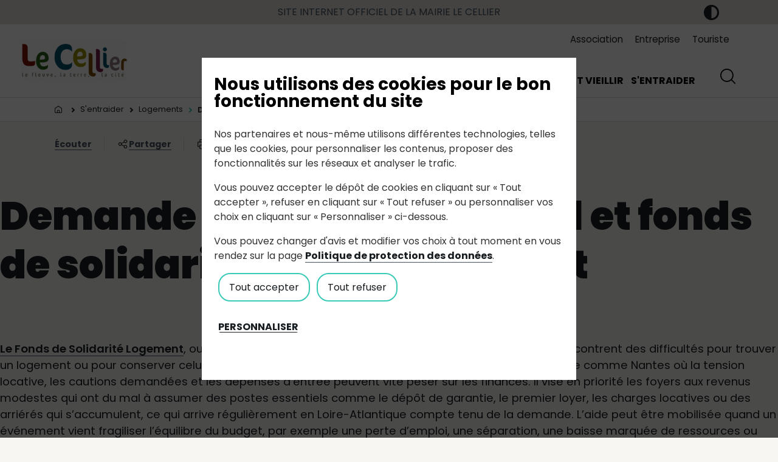

--- FILE ---
content_type: text/html; charset=utf-8
request_url: https://www.lecellier.fr/sentraider/logements/demande-de-logement-social-et-fonds-de-solidarite-du-departement
body_size: 14391
content:
<!DOCTYPE html>
<html lang="fr" data-bs-theme="light" itemscope itemtype="https://schema.org/FAQPage">
<head>

<meta charset="utf-8">
<!-- 
	Based on the TYPO3 Bootstrap Package by Benjamin Kott - https://www.bootstrap-package.com/

	This website is powered by TYPO3 - inspiring people to share!
	TYPO3 is a free open source Content Management Framework initially created by Kasper Skaarhoj and licensed under GNU/GPL.
	TYPO3 is copyright 1998-2026 of Kasper Skaarhoj. Extensions are copyright of their respective owners.
	Information and contribution at https://typo3.org/
-->


<link rel="icon" href="/_assets/2da0289c5a818d0ebe2b4b880df6ec62/Images/2024-bulle-orange.png" type="image/png">
<title>Demande de logement social et fonds de solidarité du département - Le Cellier</title>
<meta http-equiv="x-ua-compatible" content="IE=edge">
<meta name="generator" content="TYPO3 CMS">
<meta name="viewport" content="width=device-width, initial-scale=1">
<meta name="robots" content="index,follow">
<meta property="og:type" content="website">
<meta property="og:url" content="https://www.lecellier.fr/sentraider/logements/demande-de-logement-social-et-fonds-de-solidarite-du-departement">
<meta property="og:title" content="Demande de logement social et fonds de solidarité du département">
<meta property="og:description" content="Le Fonds de Solidarité Logement, ou FSL, est un dispositif d’aide destiné à soutenir les ménages qui rencontrent des difficultés pour...">
<meta property="og:image" content="https://www.lecellier.fr/fileadmin/user_upload/csm_logement-social_b519c771c0.jpg">
<meta name="twitter:card" content="summary">
<meta name="twitter:title" content="Demande de logement social et fonds de solidarité du département">
<meta name="twitter:description" content="Le Fonds de Solidarité Logement, ou FSL, est un dispositif d’aide destiné à soutenir les ménages qui rencontrent des difficultés pour...">
<meta name="twitter:image" content="https://www.lecellier.fr/fileadmin/user_upload/csm_logement-social_b519c771c0.jpg">
<meta name="apple-mobile-web-app-capable" content="no">
<meta name="google" content="notranslate">
<meta name="title" content="Demande de logement social et fonds de solidarité du département">
<meta name="twitter:url" content="https://www.lecellier.fr/sentraider/logements/demande-de-logement-social-et-fonds-de-solidarite-du-departement">

<link rel="stylesheet" href="/typo3temp/assets/compressed/bootstrappackageicon.min-c28c97b4427db9dbbb6d719b7e23e157.css?1768985419" media="all">

<link rel="stylesheet" href="/typo3temp/assets/compressed/7015c8c4ac5ff815b57530b221005fc6-770ceaba0320a6bf5c232946056c5535.css?1768985419" media="all">
<link rel="stylesheet" href="/typo3temp/assets/compressed/theme-6e560fc0e7f1f1ed4f969806cb3b1f207c2fe643bbbdde92f8400346a2e3e9e8-5eebccb80b91893261d37bc890d8f0db.css?1768985508" media="all">
<link rel="stylesheet" href="https://use.fontawesome.com/releases/v6.4.0/css/all.css" media="all">
<link rel="stylesheet" href="/typo3temp/assets/compressed/suggest-78c2b50d920f401b9ac0079e346f3bc6.css?1768985419" media="all">
<link rel="stylesheet" href="/typo3temp/assets/compressed/results-993841901a8fc78b758d8d8e0c5bc741.css?1768985419" media="all">
<link rel="stylesheet" href="/typo3temp/assets/compressed/loader-ba26bdd064dfb1f7937097ef6ed68244.css?1768985419" media="all">
<link rel="stylesheet" href="/typo3temp/assets/compressed/webfont-92b8eb59d1b84626fbf6d83200d3260f.css?1768989077" media="all">
<link rel="stylesheet" href="/typo3temp/assets/compressed/owl.carousel.min-0112cb2804ce114dfa4aca7d500ba6f9.css?1768985419" media="all">
<link rel="stylesheet" href="/typo3temp/assets/compressed/owl.theme.default.min-d89dbd608d4fa0b96f9214f0331a157a.css?1768985419" media="all">
<link rel="stylesheet" href="/typo3temp/assets/compressed/jpfaq-25987bde3034c0e708c15ecbb093d5df.css?1768985419" media="all">
<link rel="stylesheet" href="/typo3temp/assets/compressed/main-c13e7a4832c78effbf3aa7d7764d75bf15bb7976abadf4da0c18e4f8de8daf72-cb6fc91739063e029c512eb19dee7fd4.css?1768985508" media="all">
<link rel="stylesheet" href="/typo3temp/assets/compressed/agenda-22ddb3ff188bb0c28fa118139109c55adbeb7206b5645c2e61ed342819770704-a577cc3f8d93c2c37d698dead7d30f7a.css?1768985508" media="all">
<link rel="stylesheet" href="/typo3temp/assets/compressed/figures-2994831568a942f69d052b5d112d23daa2672f90bda89ad3aaa1522eba9031c8-1eda1d5bf6b538667577d45d14cfc973.css?1768985508" media="all">
<link rel="stylesheet" href="/typo3temp/assets/compressed/promo-87a882186c6c04587a3ad1f56a5504168f173b48813a6e3705a3cab54e6b754b-aef73b9d97190f442010f52432a9ac65.css?1768985508" media="all">
<link rel="stylesheet" href="/typo3temp/assets/compressed/contact-34bda2e12bfa02eb9a3edc4a811e4d07df64de7be5e08327a856ae436722c758-106147e5a379d6b1e532b5167bf855f2.css?1768985508" media="all">
<link rel="stylesheet" href="/typo3temp/assets/compressed/faq-13f269330f04538746bfe8f2a0c4519ac5abde311a63b54c1914fdca3d58432a-723add6534486a35aaf217868a42afe4.css?1768985508" media="all">
<link rel="stylesheet" href="/typo3temp/assets/compressed/help-3f6665eede9bcaad0061a530d69ba0f76db0a2588874e65fa298e4463101ba55-569952bc684ca156ba37fe4ff72e27bf.css?1768985508" media="all">
<link rel="stylesheet" href="/typo3temp/assets/compressed/map-723ab7bd8213fceb337e4d2743fb7b152dbb1be6aab83b33d1279ad82596a909-db117dfbae2459e5e273f46e8c5cdd35.css?1768985508" media="all">
<link rel="stylesheet" href="/typo3temp/assets/compressed/kiosqueCalameo-4e63017d758e886ed7485be5b48945c3188525e3e36f85c54701650bff64a650-336cc0a25809ce3e335a0a70f8b69993.css?1768985508" media="all">
<link rel="stylesheet" href="/typo3temp/assets/compressed/communes-31e3bd6259909a6d5c2968489c506a990870d4b8a70f240a42246f5bf88c48df-30b3bd59b14efa3b2102ca7a52dc1150.css?1768985508" media="all">
<link rel="stylesheet" href="/typo3temp/assets/compressed/darkmode-9feeb766fb10fa19beacb9c22ed9382fb33940c1a32b109334047501ee545ca0-51ef5c7ffab1611f352b2538080bacff.css?1768985508" media="all">
<link rel="stylesheet" href="/typo3temp/assets/compressed/tarteaucitron-bd9496b73ed481a8d13ecb229ba41533.css?1768985419" media="all">
<link rel="stylesheet" href="/typo3temp/assets/compressed/customTac-a44fa2b6753357fce1b3cc53aee0e32b58ce90614e72780492d1f3ea9dddbf69-6945e4b99a0372cd100ee67bbc39912f.css?1768985508" media="all">



<script src="/typo3temp/assets/compressed/merged-7093f741694ca22975847441fb2f139e-8dd7b6f1d8f70ffc3f01e0a6bc624f9d.js?1768985419"></script>

<script src="/typo3temp/assets/compressed/merged-343f87fdb29d580405250023dd3fde51-8c414b836d295eae7f268789e09c799d.js?1768985419"></script>
<script src="https://cdn-eu.readspeaker.com/script/14483/webReader/webReader.js?pids=wr"></script>



<link rel="prev" href="/sentraider/logements/logement-durgence">
<link rel="canonical" href="https://www.lecellier.fr/sentraider/logements/demande-de-logement-social-et-fonds-de-solidarite-du-departement"/>

<script>if(typeof _paq==="undefined"||!(_paq instanceof Array))var _paq=[];_paq.push(["trackPageView"]);_paq.push(["enableLinkTracking"]);(function(){var u="https://matomo.pays-ancenis.com/matomo/";_paq.push(["setTrackerUrl",u+"matomo.php"]);_paq.push(["setSiteId",2]);var d=document,g=d.createElement("script"),s=d.getElementsByTagName("script")[0];g.async=true;g.src=u+"matomo.js";s.parentNode.insertBefore(g,s);})();</script>
<!-- This site is optimized with the Yoast SEO for TYPO3 plugin - https://yoast.com/typo3-extensions-seo/ -->
<script type="application/ld+json">[{"@context":"https:\/\/www.schema.org","@type":"BreadcrumbList","itemListElement":[{"@type":"ListItem","position":1,"item":{"@id":"https:\/\/www.lecellier.fr\/","name":"Site internet officiel de la mairie Le Cellier"}},{"@type":"ListItem","position":2,"item":{"@id":"https:\/\/www.lecellier.fr\/sentraider","name":"S'entraider"}},{"@type":"ListItem","position":3,"item":{"@id":"https:\/\/www.lecellier.fr\/sentraider\/logements","name":"Logements"}},{"@type":"ListItem","position":4,"item":{"@id":"https:\/\/www.lecellier.fr\/sentraider\/logements\/demande-de-logement-social-et-fonds-de-solidarite-du-departement","name":"Demande de logement social et fonds de solidarit\u00e9 du d\u00e9partement"}}]}]</script>
</head>
<body id="p2063" class="page-2063 pagelevel-3 language-0 backendlayout-default layout-default">

  <div id="top"></div><div
      class="body-bg compaCommune"
    ><nav class="skiplinks" role="navigation" aria-label="Liens d'évitements"><ul role="list"><li><a class="visually-hidden-focusable" href="#btnMainNav">
              Menu principal
            </a></li><li><a class="visually-hidden-focusable" href="#page-content">
              Contenus
            </a></li></ul></nav><div class="pre-header"><div class="container"><div class="headerTitle">Site internet officiel de la mairie Le Cellier</div><ul class="menuPartIcon"><li><button id="backgroundMode" type="button" title="Changement de mode (mode clair ou mode sombre)" aria-label="Changement de mode (mode clair ou mode sombre)" class="btn btn-light"><i class="fas fa-adjust"></i><span class="textHidden">Mode sombre/clair</span></button></li></ul></div></div><header id="page-header" class="bp-page-header navbar navbar-mainnavigation navbar-default navbar-has-image navbar-top navbar-fixed-top" role="banner"><div class="container"><a class="navbar-brand navbar-brand-image" id="logo" title="Accéder à l&#039;accueil" href="/"><img class="navbar-brand-logo-normal logoCompaCommune" src="/fileadmin/Logo-le-Cellier-300x95-BD.png" alt="Logo Le Cellier" loading="lazy" width="150"></a><div class="headerTopPart"><nav class="menuHaut" role="navigation"><ul><li><a href="/participer" title="Association">Association</a></li><li><a href="/sinformer/entreprises" title="Entreprise">Entreprise</a></li><li><a href="/decouvrir-et-sortir" title="Touriste">Touriste</a></li></ul></nav></div><button class="navbar-toggler collapsed" id="btnMainNav" title="menu principal" type="button" data-bs-toggle="modal" data-bs-target="#modal-mainnav" aria-label="Menu principal"><p class="burgerMenu"><span></span><span></span><span></span><span class="textHidden">Fermer la pop-up</span></p><span class="navigationText">MENU</span></button><nav class="MainNavigationFirstLevel"><ul class="navbar-nav" role="list"><li class="nav-item dropdown-hover"><button data-menu="1830" title="" type="button" aria-label="Ouvrir le menu">
                                        Découvrir et sortir
                                    </button></li><li class="nav-item dropdown-hover"><button data-menu="1831" title="" type="button" aria-label="Ouvrir le menu">
                                        S&#039;informer
                                    </button></li><li class="nav-item dropdown-hover"><button data-menu="1832" title="" type="button" aria-label="Ouvrir le menu">
                                        Participer
                                    </button></li><li class="nav-item dropdown-hover"><button data-menu="1833" title="" type="button" aria-label="Ouvrir le menu">
                                        Grandir et vieillir
                                    </button></li><li class="nav-item active dropdown-hover"><button data-menu="1834" title="" type="button" aria-label="Ouvrir le menu">
                                        S&#039;entraider
                                    </button></li></ul></nav><div class="modal fade" role="dialog" aria-label="Navigation global" id="modal-mainnav" aria-hidden="true"><div class="modal-dialog" role="document"><div class="modal-content"><div class="navigationMain"><div class="container"><button class="navbar-toggler open" id="closebtnMainNav" title="Fermer le menu" type="button" aria-label="Fermer le menu principal"><p class="burgerMenu"><span></span><span></span><span></span><span class="textHidden">Fermer la pop-up</span></p></button><nav id="mainnavigation" class="collapse navbar-collapse" role="navigation" aria-label="Menu principal"><ul class="navbar-nav" role="list"><li data-openMenu="1830" class="nav-item dropdown-hover"><button data-menu="1830" title="" type="button" aria-label="Ouvrir le menu">
                                    Découvrir et sortir
                                    <span aria-hidden="true" class="navBtn-left"></span><span aria-hidden="true" class="navBtn-right"></span></button><ul class="dropdown-submenu" id="subnav-item-1830" role="list"><li class="nav-item dropdown-hover"><button id="nav-item-1835" aria-controls="subnav-item-1835"  title="Ouvrir le sous-menu de la page Plans du Cellier" aria-haspopup="true" aria-expanded="false"><span>Plans du Cellier</span><span aria-hidden="true" class="navBtn-left"></span><span aria-hidden="true" class="navBtn-right"></span></button><ul class="dropdown-submenu" id="subnav-item-1835" role="list"><li><a href="/decouvrir-et-sortir/plans-du-cellier/plan-interactif" class="dropdown-item" title="Plan interactif"><span class="dropdown-text">Plan interactif</span><svg class="nav-arrow" aria-hidden="true"><use xlink:href="/fileadmin/Icons/sprites.svg#nav-arrow"></use></svg></a></li><li><a href="/decouvrir-et-sortir/plans-du-cellier/plan-communal-a-telecharger" class="dropdown-item" title="Plan communal à télécharger"><span class="dropdown-text">Plan communal à télécharger</span><svg class="nav-arrow" aria-hidden="true"><use xlink:href="/fileadmin/Icons/sprites.svg#nav-arrow"></use></svg></a></li><li class="readMore"><a href="/decouvrir-et-sortir/plans-du-cellier"  class="nav-link" title="En savoir plus sur la page Plans du Cellier"><span class="nav-link-text">En savoir plus</span><svg class="nav-arrow" aria-hidden="true"><use xlink:href="/fileadmin/Icons/sprites.svg#nav-arrow"></use></svg></a></li></ul></li><li class="nav-item dropdown-hover"><button id="nav-item-1836" aria-controls="subnav-item-1836"  title="Ouvrir le sous-menu de la page Découvrir Le Cellier" aria-haspopup="true" aria-expanded="false"><span>Découvrir Le Cellier</span><span aria-hidden="true" class="navBtn-left"></span><span aria-hidden="true" class="navBtn-right"></span></button><ul class="dropdown-submenu" id="subnav-item-1836" role="list"><li><a href="/decouvrir-et-sortir/decouvrir-le-cellier/albums-photos-decouvrir-le-cellier" class="dropdown-item" title="Le Cellier en images"><span class="dropdown-text">Le Cellier en images</span><svg class="nav-arrow" aria-hidden="true"><use xlink:href="/fileadmin/Icons/sprites.svg#nav-arrow"></use></svg></a></li><li><a href="/decouvrir-et-sortir/decouvrir-le-cellier/geographie-/-histoire" class="dropdown-item" title="Géographie / Histoire"><span class="dropdown-text">Géographie / Histoire</span><svg class="nav-arrow" aria-hidden="true"><use xlink:href="/fileadmin/Icons/sprites.svg#nav-arrow"></use></svg></a></li><li><a href="/decouvrir-et-sortir/decouvrir-le-cellier/carte-decouverte-du-cellier" class="dropdown-item" title="Carte découverte du Cellier"><span class="dropdown-text">Carte découverte du Cellier</span><svg class="nav-arrow" aria-hidden="true"><use xlink:href="/fileadmin/Icons/sprites.svg#nav-arrow"></use></svg></a></li><li class="readMore"><a href="/decouvrir-et-sortir/decouvrir-le-cellier"  class="nav-link" title="En savoir plus sur la page Découvrir Le Cellier"><span class="nav-link-text">En savoir plus</span><svg class="nav-arrow" aria-hidden="true"><use xlink:href="/fileadmin/Icons/sprites.svg#nav-arrow"></use></svg></a></li></ul></li><li class="nav-item dropdown-hover"><button id="nav-item-1837" aria-controls="subnav-item-1837"  title="Ouvrir le sous-menu de la page Patrimoine et tourisme" aria-haspopup="true" aria-expanded="false"><span>Patrimoine et tourisme</span><span aria-hidden="true" class="navBtn-left"></span><span aria-hidden="true" class="navBtn-right"></span></button><ul class="dropdown-submenu" id="subnav-item-1837" role="list"><li><a href="/decouvrir-et-sortir/patrimoine-et-tourisme/patrimoine" class="dropdown-item" title="Patrimoine"><span class="dropdown-text">Patrimoine</span><svg class="nav-arrow" aria-hidden="true"><use xlink:href="/fileadmin/Icons/sprites.svg#nav-arrow"></use></svg></a></li><li><a href="/decouvrir-et-sortir/patrimoine-et-tourisme/tourisme" class="dropdown-item" title="Tourisme"><span class="dropdown-text">Tourisme</span><svg class="nav-arrow" aria-hidden="true"><use xlink:href="/fileadmin/Icons/sprites.svg#nav-arrow"></use></svg></a></li><li class="readMore"><a href="/decouvrir-et-sortir/patrimoine-et-tourisme"  class="nav-link" title="En savoir plus sur la page Patrimoine et tourisme"><span class="nav-link-text">En savoir plus</span><svg class="nav-arrow" aria-hidden="true"><use xlink:href="/fileadmin/Icons/sprites.svg#nav-arrow"></use></svg></a></li></ul></li><li class="nav-item dropdown-hover"><button id="nav-item-1838" aria-controls="subnav-item-1838"  title="Ouvrir le sous-menu de la page Culture et loisirs" aria-haspopup="true" aria-expanded="false"><span>Culture et loisirs</span><span aria-hidden="true" class="navBtn-left"></span><span aria-hidden="true" class="navBtn-right"></span></button><ul class="dropdown-submenu" id="subnav-item-1838" role="list"><li><a href="https://bibliofil.pays-ancenis.com/" class="dropdown-item" target="_blank" rel="noopener noreferrer" title="Médiathèque"><span class="dropdown-text">Médiathèque</span><svg class="nav-arrow" aria-hidden="true"><use xlink:href="/fileadmin/Icons/sprites.svg#nav-arrow"></use></svg></a></li><li><a href="/decouvrir-et-sortir/culture-et-loisirs/saison-culturelle" class="dropdown-item" title="Saison culturelle"><span class="dropdown-text">Saison culturelle</span><svg class="nav-arrow" aria-hidden="true"><use xlink:href="/fileadmin/Icons/sprites.svg#nav-arrow"></use></svg></a></li><li><a href="/decouvrir-et-sortir/culture-et-loisirs/aires-de-jeux-et-de-pique-nique" class="dropdown-item" title="Aires de jeux et de pique-nique"><span class="dropdown-text">Aires de jeux et de pique-nique</span><svg class="nav-arrow" aria-hidden="true"><use xlink:href="/fileadmin/Icons/sprites.svg#nav-arrow"></use></svg></a></li><li class="readMore"><a href="/decouvrir-et-sortir/culture-et-loisirs"  class="nav-link" title="En savoir plus sur la page Culture et loisirs"><span class="nav-link-text">En savoir plus</span><svg class="nav-arrow" aria-hidden="true"><use xlink:href="/fileadmin/Icons/sprites.svg#nav-arrow"></use></svg></a></li></ul></li><li class="nav-item dropdown-hover"><button id="nav-item-1839" aria-controls="subnav-item-1839"  title="Ouvrir le sous-menu de la page Transports" aria-haspopup="true" aria-expanded="false"><span>Transports</span><span aria-hidden="true" class="navBtn-left"></span><span aria-hidden="true" class="navBtn-right"></span></button><ul class="dropdown-submenu" id="subnav-item-1839" role="list"><li><a href="https://www.pays-ancenis.com/mon-quotidien/deplacements/en-transports-collectifs/transports-scolaires" class="dropdown-item" target="_blank" rel="noopener noreferrer" title="Transports scolaires"><span class="dropdown-text">Transports scolaires</span><svg class="nav-arrow" aria-hidden="true"><use xlink:href="/fileadmin/Icons/sprites.svg#nav-arrow"></use></svg></a></li><li><a href="/decouvrir-et-sortir/transports/transports-en-commun" class="dropdown-item" title="Transports en commun"><span class="dropdown-text">Transports en commun</span><svg class="nav-arrow" aria-hidden="true"><use xlink:href="/fileadmin/Icons/sprites.svg#nav-arrow"></use></svg></a></li><li><a href="/decouvrir-et-sortir/transports/covoiturage-/-velo" class="dropdown-item" title="Covoiturage / vélo"><span class="dropdown-text">Covoiturage / vélo</span><svg class="nav-arrow" aria-hidden="true"><use xlink:href="/fileadmin/Icons/sprites.svg#nav-arrow"></use></svg></a></li><li><a href="https://www.erdreetloireinitiatives.fr/p%C3%B4le-mobilit%C3%A9" class="dropdown-item" target="_blank" rel="noopener noreferrer" title="Réseau mobilité d&#039;ELI"><span class="dropdown-text">Réseau mobilité d&#039;ELI</span><svg class="nav-arrow" aria-hidden="true"><use xlink:href="/fileadmin/Icons/sprites.svg#nav-arrow"></use></svg></a></li><li class="readMore"><a href="/decouvrir-et-sortir/transports"  class="nav-link" title="En savoir plus sur la page Transports"><span class="nav-link-text">En savoir plus</span><svg class="nav-arrow" aria-hidden="true"><use xlink:href="/fileadmin/Icons/sprites.svg#nav-arrow"></use></svg></a></li></ul></li><li class="readMore"><a href="/decouvrir-et-sortir"  class="nav-link" title="En savoir plus sur la page Découvrir et sortir"><span class="nav-link-text">
                                                En savoir plus
                                                <svg class="nav-arrow" aria-hidden="true"><use xlink:href="/fileadmin/Icons/sprites.svg#nav-arrow"></use></svg></span></a></li></ul></li><li data-openMenu="1831" class="nav-item dropdown-hover"><button data-menu="1831" title="" type="button" aria-label="Ouvrir le menu">
                                    S&#039;informer
                                    <span aria-hidden="true" class="navBtn-left"></span><span aria-hidden="true" class="navBtn-right"></span></button><ul class="dropdown-submenu" id="subnav-item-1831" role="list"><li class="nav-item dropdown-hover"><button id="nav-item-1888" aria-controls="subnav-item-1888"  title="Ouvrir le sous-menu de la page Mairie" aria-haspopup="true" aria-expanded="false"><span>Mairie</span><span aria-hidden="true" class="navBtn-left"></span><span aria-hidden="true" class="navBtn-right"></span></button><ul class="dropdown-submenu" id="subnav-item-1888" role="list"><li><a href="/sinformer/mairie/vos-elus" class="dropdown-item" title="Vos élus"><span class="dropdown-text">Vos élus</span><svg class="nav-arrow" aria-hidden="true"><use xlink:href="/fileadmin/Icons/sprites.svg#nav-arrow"></use></svg></a></li><li><a href="/sinformer/mairie/services-municipaux" class="dropdown-item" title="Services municipaux"><span class="dropdown-text">Services municipaux</span><svg class="nav-arrow" aria-hidden="true"><use xlink:href="/fileadmin/Icons/sprites.svg#nav-arrow"></use></svg></a></li><li><a href="/sinformer/mairie/urbanisme" class="dropdown-item" title="Urbanisme"><span class="dropdown-text">Urbanisme</span><svg class="nav-arrow" aria-hidden="true"><use xlink:href="/fileadmin/Icons/sprites.svg#nav-arrow"></use></svg></a></li><li><a href="/sinformer/mairie/demarches-reglementations-et-cimetiere" class="dropdown-item" title="Démarches, réglementations et cimetière"><span class="dropdown-text">Démarches, réglementations et cimetière</span><svg class="nav-arrow" aria-hidden="true"><use xlink:href="/fileadmin/Icons/sprites.svg#nav-arrow"></use></svg></a></li><li><a href="/sinformer/mairie/salles-et-equipements-municipaux" class="dropdown-item" title="Salles et équipements municipaux"><span class="dropdown-text">Salles et équipements municipaux</span><svg class="nav-arrow" aria-hidden="true"><use xlink:href="/fileadmin/Icons/sprites.svg#nav-arrow"></use></svg></a></li><li><a href="/sinformer/mairie/dechets-et-environnement" class="dropdown-item" title="Déchets et environnement"><span class="dropdown-text">Déchets et environnement</span><svg class="nav-arrow" aria-hidden="true"><use xlink:href="/fileadmin/Icons/sprites.svg#nav-arrow"></use></svg></a></li><li class="readMore"><a href="/sinformer/mairie"  class="nav-link" title="En savoir plus sur la page Mairie"><span class="nav-link-text">En savoir plus</span><svg class="nav-arrow" aria-hidden="true"><use xlink:href="/fileadmin/Icons/sprites.svg#nav-arrow"></use></svg></a></li></ul></li><li class="nav-item"><a href="/sinformer/democratie-locale" id="nav-item-1889"  class="nav-link" title="Démocratie locale"><span class="nav-link-text">Démocratie locale</span></a></li><li class="nav-item dropdown-hover"><button id="nav-item-1890" aria-controls="subnav-item-1890"  title="Ouvrir le sous-menu de la page Collectivités du territoire" aria-haspopup="true" aria-expanded="false"><span>Collectivités du territoire</span><span aria-hidden="true" class="navBtn-left"></span><span aria-hidden="true" class="navBtn-right"></span></button><ul class="dropdown-submenu" id="subnav-item-1890" role="list"><li><a href="https://www.paysdelaloire.fr/" class="dropdown-item" target="_blank" rel="noopener noreferrer" title="Conseil Régional des Pays de la Loire"><span class="dropdown-text">Conseil Régional des Pays de la Loire</span><svg class="nav-arrow" aria-hidden="true"><use xlink:href="/fileadmin/Icons/sprites.svg#nav-arrow"></use></svg></a></li><li><a href="https://www.loire-atlantique.fr/44/accueil/c_1155312" class="dropdown-item" target="_blank" rel="noopener noreferrer" title="Conseil Départemental Loire-Atlantique"><span class="dropdown-text">Conseil Départemental Loire-Atlantique</span><svg class="nav-arrow" aria-hidden="true"><use xlink:href="/fileadmin/Icons/sprites.svg#nav-arrow"></use></svg></a></li><li><a href="https://www.pays-ancenis.com/" class="dropdown-item" title="COMPA"><span class="dropdown-text">COMPA</span><svg class="nav-arrow" aria-hidden="true"><use xlink:href="/fileadmin/Icons/sprites.svg#nav-arrow"></use></svg></a></li><li><a href="/sinformer/collectivites-du-territoire/sivom-et-autres-syndicats" class="dropdown-item" title="SIVOM et autres syndicats"><span class="dropdown-text">SIVOM et autres syndicats</span><svg class="nav-arrow" aria-hidden="true"><use xlink:href="/fileadmin/Icons/sprites.svg#nav-arrow"></use></svg></a></li><li class="readMore"><a href="/sinformer/collectivites-du-territoire"  class="nav-link" title="En savoir plus sur la page Collectivités du territoire"><span class="nav-link-text">En savoir plus</span><svg class="nav-arrow" aria-hidden="true"><use xlink:href="/fileadmin/Icons/sprites.svg#nav-arrow"></use></svg></a></li></ul></li><li class="nav-item"><a href="/sinformer/entreprises" id="nav-item-1891"  class="nav-link" title="Entreprises"><span class="nav-link-text">Entreprises</span></a></li><li class="nav-item"><a href="/kiosque" id="nav-item-1892"  class="nav-link" title="Publications"><span class="nav-link-text">Publications</span></a></li><li class="nav-item"><a href="/sinformer/culte" id="nav-item-1893"  class="nav-link" title="Culte"><span class="nav-link-text">Culte</span></a></li><li class="nav-item"><a href="/sinformer/correspondants-de-presse" id="nav-item-1894"  class="nav-link" title="Correspondants de presse"><span class="nav-link-text">Correspondants de presse</span></a></li><li class="readMore"><a href="/sinformer"  class="nav-link" title="En savoir plus sur la page S&#039;informer"><span class="nav-link-text">
                                                En savoir plus
                                                <svg class="nav-arrow" aria-hidden="true"><use xlink:href="/fileadmin/Icons/sprites.svg#nav-arrow"></use></svg></span></a></li></ul></li><li data-openMenu="1832" class="nav-item dropdown-hover"><button data-menu="1832" title="" type="button" aria-label="Ouvrir le menu">
                                    Participer
                                    <span aria-hidden="true" class="navBtn-left"></span><span aria-hidden="true" class="navBtn-right"></span></button><ul class="dropdown-submenu" id="subnav-item-1832" role="list"><li class="nav-item"><a href="/annuaire-des-associations" id="nav-item-1989"  class="nav-link" title="Annuaire des associations"><span class="nav-link-text">Annuaire des associations</span></a></li><li class="nav-item dropdown-hover"><button id="nav-item-1990" aria-controls="subnav-item-1990"  title="Ouvrir le sous-menu de la page Vie associative" aria-haspopup="true" aria-expanded="false"><span>Vie associative</span><span aria-hidden="true" class="navBtn-left"></span><span aria-hidden="true" class="navBtn-right"></span></button><ul class="dropdown-submenu" id="subnav-item-1990" role="list"><li><a href="/participer/vie-associative/guide-des-demarches-associatives" class="dropdown-item" title="Guide des démarches associatives"><span class="dropdown-text">Guide des démarches associatives</span><svg class="nav-arrow" aria-hidden="true"><use xlink:href="/fileadmin/Icons/sprites.svg#nav-arrow"></use></svg></a></li><li><a href="/participer/vie-associative/charte-de-la-vie-associative" class="dropdown-item" title="Charte de la vie associative"><span class="dropdown-text">Charte de la vie associative</span><svg class="nav-arrow" aria-hidden="true"><use xlink:href="/fileadmin/Icons/sprites.svg#nav-arrow"></use></svg></a></li><li><a href="/participer/vie-associative/les-subventions" class="dropdown-item" title="Les subventions"><span class="dropdown-text">Les subventions</span><svg class="nav-arrow" aria-hidden="true"><use xlink:href="/fileadmin/Icons/sprites.svg#nav-arrow"></use></svg></a></li><li><a href="/participer/vie-associative/forum-des-associations" class="dropdown-item" title="Forum des associations"><span class="dropdown-text">Forum des associations</span><svg class="nav-arrow" aria-hidden="true"><use xlink:href="/fileadmin/Icons/sprites.svg#nav-arrow"></use></svg></a></li><li><a href="/participer/vie-associative/salles-pour-les-associations" class="dropdown-item" title="Salles pour les associations"><span class="dropdown-text">Salles pour les associations</span><svg class="nav-arrow" aria-hidden="true"><use xlink:href="/fileadmin/Icons/sprites.svg#nav-arrow"></use></svg></a></li><li><a href="http://www.loire-atlantique.gouv.fr/Politiques-publiques/Jeunesse-sport-et-soutien-a-la-vie-associative/Sport" class="dropdown-item" target="_blank" rel="noopener noreferrer" title="Jeunesse, sport et soutien à la vie associative"><span class="dropdown-text">Jeunesse, sport et soutien à la vie associative</span><svg class="nav-arrow" aria-hidden="true"><use xlink:href="/fileadmin/Icons/sprites.svg#nav-arrow"></use></svg></a></li><li class="readMore"><a href="/participer/vie-associative"  class="nav-link" title="En savoir plus sur la page Vie associative"><span class="nav-link-text">En savoir plus</span><svg class="nav-arrow" aria-hidden="true"><use xlink:href="/fileadmin/Icons/sprites.svg#nav-arrow"></use></svg></a></li></ul></li><li class="nav-item"><a href="/sinformer/correspondants-de-presse" id="nav-item-1991"  class="nav-link" title="Correspondants presse locale"><span class="nav-link-text">Correspondants presse locale</span></a></li><li class="nav-item"><a href="https://www.facebook.com/villedelecellier/" id="nav-item-1992"  class="nav-link" target="_blank" rel="noopener noreferrer" title="Page Facebook des événements cellariens"><span class="nav-link-text">Page Facebook des événements cellariens</span></a></li><li class="readMore"><a href="/participer"  class="nav-link" title="En savoir plus sur la page Participer"><span class="nav-link-text">
                                                En savoir plus
                                                <svg class="nav-arrow" aria-hidden="true"><use xlink:href="/fileadmin/Icons/sprites.svg#nav-arrow"></use></svg></span></a></li></ul></li><li data-openMenu="1833" class="nav-item dropdown-hover"><button data-menu="1833" title="" type="button" aria-label="Ouvrir le menu">
                                    Grandir et vieillir
                                    <span aria-hidden="true" class="navBtn-left"></span><span aria-hidden="true" class="navBtn-right"></span></button><ul class="dropdown-submenu" id="subnav-item-1833" role="list"><li class="nav-item dropdown-hover"><button id="nav-item-2002" aria-controls="subnav-item-2002"  title="Ouvrir le sous-menu de la page Les enfants" aria-haspopup="true" aria-expanded="false"><span>Les enfants</span><span aria-hidden="true" class="navBtn-left"></span><span aria-hidden="true" class="navBtn-right"></span></button><ul class="dropdown-submenu" id="subnav-item-2002" role="list"><li><a href="/grandir-et-vieillir/les-enfants/petite-enfance-jusqua-3-ans" class="dropdown-item" title="Petite enfance jusqu&#039;à 3 ans"><span class="dropdown-text">Petite enfance jusqu&#039;à 3 ans</span><svg class="nav-arrow" aria-hidden="true"><use xlink:href="/fileadmin/Icons/sprites.svg#nav-arrow"></use></svg></a></li><li><a href="/grandir-et-vieillir/les-enfants/enfance-de-3-a-12-ans" class="dropdown-item" title="Enfance de 3 à 12 ans"><span class="dropdown-text">Enfance de 3 à 12 ans</span><svg class="nav-arrow" aria-hidden="true"><use xlink:href="/fileadmin/Icons/sprites.svg#nav-arrow"></use></svg></a></li><li><a href="/grandir-et-vieillir/les-enfants/jeunesse" class="dropdown-item" title="Jeunesse"><span class="dropdown-text">Jeunesse</span><svg class="nav-arrow" aria-hidden="true"><use xlink:href="/fileadmin/Icons/sprites.svg#nav-arrow"></use></svg></a></li><li><a href="/sinformer/mairie/vos-elus/le-cjc-conseil-des-jeunes-cellariens" class="dropdown-item" title="Conseil des Jeunes Cellariens"><span class="dropdown-text">Conseil des Jeunes Cellariens</span><svg class="nav-arrow" aria-hidden="true"><use xlink:href="/fileadmin/Icons/sprites.svg#nav-arrow"></use></svg></a></li><li><a href="/decouvrir-et-sortir/transports" class="dropdown-item" title="Transports"><span class="dropdown-text">Transports</span><svg class="nav-arrow" aria-hidden="true"><use xlink:href="/fileadmin/Icons/sprites.svg#nav-arrow"></use></svg></a></li><li><a href="/grandir-et-vieillir/les-enfants/associations-liees-a-lenfance" class="dropdown-item" title="Associations liées à l&#039;enfance"><span class="dropdown-text">Associations liées à l&#039;enfance</span><svg class="nav-arrow" aria-hidden="true"><use xlink:href="/fileadmin/Icons/sprites.svg#nav-arrow"></use></svg></a></li><li class="readMore"><a href="/grandir-et-vieillir/les-enfants"  class="nav-link" title="En savoir plus sur la page Les enfants"><span class="nav-link-text">En savoir plus</span><svg class="nav-arrow" aria-hidden="true"><use xlink:href="/fileadmin/Icons/sprites.svg#nav-arrow"></use></svg></a></li></ul></li><li class="nav-item dropdown-hover"><button id="nav-item-2003" aria-controls="subnav-item-2003"  title="Ouvrir le sous-menu de la page Les seniors" aria-haspopup="true" aria-expanded="false"><span>Les seniors</span><span aria-hidden="true" class="navBtn-left"></span><span aria-hidden="true" class="navBtn-right"></span></button><ul class="dropdown-submenu" id="subnav-item-2003" role="list"><li><a href="/sentraider/centre-communal-daction-sociale-ccas" class="dropdown-item" title="Aides et actions"><span class="dropdown-text">Aides et actions</span><svg class="nav-arrow" aria-hidden="true"><use xlink:href="/fileadmin/Icons/sprites.svg#nav-arrow"></use></svg></a></li><li><a href="https://www.loire-atlantique.fr/jcms/services/personnes-agees-retraites/actualite-bien-vieillir-un-nouveau-guide-pratique-fr-t1_17690" class="dropdown-item" target="_blank" rel="noopener noreferrer" title="Bien vieillir en Loire-Atlantique"><span class="dropdown-text">Bien vieillir en Loire-Atlantique</span><svg class="nav-arrow" aria-hidden="true"><use xlink:href="/fileadmin/Icons/sprites.svg#nav-arrow"></use></svg></a></li><li><a href="https://www.residence-montclair.fr/" class="dropdown-item" target="_blank" rel="noopener noreferrer" title="EHPAD Résidence Montclair"><span class="dropdown-text">EHPAD Résidence Montclair</span><svg class="nav-arrow" aria-hidden="true"><use xlink:href="/fileadmin/Icons/sprites.svg#nav-arrow"></use></svg></a></li><li><a href="http://www.unefamilleuntoit44.org/fr/actualites/liste-des-arcticles-actualites/93-une-nouvelle-pension-de-famille-les-grenadieres-au-cellier" class="dropdown-item" target="_blank" rel="noopener noreferrer" title="Pension de familles Les Grenadières"><span class="dropdown-text">Pension de familles Les Grenadières</span><svg class="nav-arrow" aria-hidden="true"><use xlink:href="/fileadmin/Icons/sprites.svg#nav-arrow"></use></svg></a></li><li><a href="https://aleop.paysdelaloire.fr/avec-le-transport-la-demande-je-voyage-en-toute-simplicite/transport-la-demande-du-pays-dancenis" class="dropdown-item" target="_blank" rel="noopener noreferrer" title="Transport à la demande"><span class="dropdown-text">Transport à la demande</span><svg class="nav-arrow" aria-hidden="true"><use xlink:href="/fileadmin/Icons/sprites.svg#nav-arrow"></use></svg></a></li><li><a href="/grandir-et-vieillir/les-seniors/associations-liees-aux-seniors" class="dropdown-item" title="Associations liées aux seniors"><span class="dropdown-text">Associations liées aux seniors</span><svg class="nav-arrow" aria-hidden="true"><use xlink:href="/fileadmin/Icons/sprites.svg#nav-arrow"></use></svg></a></li><li class="readMore"><a href="/grandir-et-vieillir/les-seniors"  class="nav-link" title="En savoir plus sur la page Les seniors"><span class="nav-link-text">En savoir plus</span><svg class="nav-arrow" aria-hidden="true"><use xlink:href="/fileadmin/Icons/sprites.svg#nav-arrow"></use></svg></a></li></ul></li><li class="readMore"><a href="/grandir-et-vieillir"  class="nav-link" title="En savoir plus sur la page Grandir et vieillir"><span class="nav-link-text">
                                                En savoir plus
                                                <svg class="nav-arrow" aria-hidden="true"><use xlink:href="/fileadmin/Icons/sprites.svg#nav-arrow"></use></svg></span></a></li></ul></li><li data-openMenu="1834" class="nav-item active dropdown-hover"><button data-menu="1834" title="" type="button" aria-label="Ouvrir le menu">
                                    S&#039;entraider
                                    <span aria-hidden="true" class="navBtn-left"></span><span aria-hidden="true" class="navBtn-right"></span></button><ul class="dropdown-submenu" id="subnav-item-1834" role="list"><li class="nav-item dropdown-hover"><button id="nav-item-2042" aria-controls="subnav-item-2042"  title="Ouvrir le sous-menu de la page Centre Communal d&#039;Action Sociale (CCAS)" aria-haspopup="true" aria-expanded="false"><span>Centre Communal d&#039;Action Sociale (CCAS)</span><span aria-hidden="true" class="navBtn-left"></span><span aria-hidden="true" class="navBtn-right"></span></button><ul class="dropdown-submenu" id="subnav-item-2042" role="list"><li><a href="/sentraider/centre-communal-daction-sociale-ccas/presentation-du-ccas" class="dropdown-item" title="Présentation du C.C.A.S."><span class="dropdown-text">Présentation du C.C.A.S.</span><svg class="nav-arrow" aria-hidden="true"><use xlink:href="/fileadmin/Icons/sprites.svg#nav-arrow"></use></svg></a></li><li><a href="/sentraider/centre-communal-daction-sociale-ccas/ses-missions" class="dropdown-item" title="Ses missions"><span class="dropdown-text">Ses missions</span><svg class="nav-arrow" aria-hidden="true"><use xlink:href="/fileadmin/Icons/sprites.svg#nav-arrow"></use></svg></a></li><li><a href="/sentraider/centre-communal-daction-sociale-ccas/differentes-aides" class="dropdown-item" title="Différentes aides"><span class="dropdown-text">Différentes aides</span><svg class="nav-arrow" aria-hidden="true"><use xlink:href="/fileadmin/Icons/sprites.svg#nav-arrow"></use></svg></a></li><li><a href="/sentraider/centre-communal-daction-sociale-ccas/autres-interventions-du-ccas" class="dropdown-item" title="Autres interventions du CCAS"><span class="dropdown-text">Autres interventions du CCAS</span><svg class="nav-arrow" aria-hidden="true"><use xlink:href="/fileadmin/Icons/sprites.svg#nav-arrow"></use></svg></a></li><li class="readMore"><a href="/sentraider/centre-communal-daction-sociale-ccas"  class="nav-link" title="En savoir plus sur la page Centre Communal d&#039;Action Sociale (CCAS)"><span class="nav-link-text">En savoir plus</span><svg class="nav-arrow" aria-hidden="true"><use xlink:href="/fileadmin/Icons/sprites.svg#nav-arrow"></use></svg></a></li></ul></li><li class="nav-item active dropdown-hover"><button id="nav-item-2043" aria-controls="subnav-item-2043"  title="Ouvrir le sous-menu de la page Logements" aria-haspopup="true" aria-expanded="false"><span>Logements</span><span aria-hidden="true" class="navBtn-left"></span><span aria-hidden="true" class="navBtn-right"></span></button><ul class="dropdown-submenu" id="subnav-item-2043" role="list"><li><a href="/sentraider/logements/demande-de-logement-social-et-fonds-de-solidarite-du-departement" aria-current="page" class="dropdown-item active" title="Demande de logement social et fonds de solidarité du département"><span class="dropdown-text">Demande de logement social et fonds de solidarité du département</span><svg class="nav-arrow" aria-hidden="true"><use xlink:href="/fileadmin/Icons/sprites.svg#nav-arrow"></use></svg></a></li><li><a href="/sentraider/logements/logement-durgence" class="dropdown-item" title="Logement d&#039;urgence"><span class="dropdown-text">Logement d&#039;urgence</span><svg class="nav-arrow" aria-hidden="true"><use xlink:href="/fileadmin/Icons/sprites.svg#nav-arrow"></use></svg></a></li><li class="readMore"><a href="/sentraider/logements"  class="nav-link" title="En savoir plus sur la page Logements"><span class="nav-link-text">En savoir plus</span><svg class="nav-arrow" aria-hidden="true"><use xlink:href="/fileadmin/Icons/sprites.svg#nav-arrow"></use></svg></a></li></ul></li><li class="nav-item dropdown-hover"><button id="nav-item-2044" aria-controls="subnav-item-2044"  title="Ouvrir le sous-menu de la page Santé" aria-haspopup="true" aria-expanded="false"><span>Santé</span><span aria-hidden="true" class="navBtn-left"></span><span aria-hidden="true" class="navBtn-right"></span></button><ul class="dropdown-submenu" id="subnav-item-2044" role="list"><li><a href="/sentraider/sante/urgences" class="dropdown-item" title="Urgences"><span class="dropdown-text">Urgences</span><svg class="nav-arrow" aria-hidden="true"><use xlink:href="/fileadmin/Icons/sprites.svg#nav-arrow"></use></svg></a></li><li><a href="/sentraider/sante/professionnels-de-sante" class="dropdown-item" title="Professionnels de santé"><span class="dropdown-text">Professionnels de santé</span><svg class="nav-arrow" aria-hidden="true"><use xlink:href="/fileadmin/Icons/sprites.svg#nav-arrow"></use></svg></a></li><li><a href="/sentraider/sante/handicap" class="dropdown-item" title="Handicap"><span class="dropdown-text">Handicap</span><svg class="nav-arrow" aria-hidden="true"><use xlink:href="/fileadmin/Icons/sprites.svg#nav-arrow"></use></svg></a></li><li class="readMore"><a href="/sentraider/sante"  class="nav-link" title="En savoir plus sur la page Santé"><span class="nav-link-text">En savoir plus</span><svg class="nav-arrow" aria-hidden="true"><use xlink:href="/fileadmin/Icons/sprites.svg#nav-arrow"></use></svg></a></li></ul></li><li class="readMore"><a href="/sentraider"  class="nav-link" title="En savoir plus sur la page S&#039;entraider"><span class="nav-link-text">
                                                En savoir plus
                                                <svg class="nav-arrow" aria-hidden="true"><use xlink:href="/fileadmin/Icons/sprites.svg#nav-arrow"></use></svg></span></a></li></ul></li><li  class="menuHautResponsive"><ul><li><a href="/participer" title="Association">Association</a></li><li><a href="/sinformer/entreprises" title="Entreprise">Entreprise</a></li><li><a href="/decouvrir-et-sortir" title="Touriste">Touriste</a></li></ul></li><ul class="menuPartIcon menuPartIconResponsive"><li><button id="backgroundModeResponsive" type="button" title="Changement de mode (mode clair ou mode sombre)" aria-label="Changement de mode (mode clair ou mode sombre)" class="btn btn-light"><i class="fas fa-adjust"></i><span class="textHidden">Mode sombre/clair</span></button></li></ul></ul></nav></div></div></div></div></div><a id="header-search-btn" title="Recherche" href="/resultat-de-recherche"><svg class="btn-search" role="img" aria-label="Aller sur la recherche"><use xlink:href="/fileadmin/Icons/sprites.svg#loupe"></use></svg></a></div></header><nav id="menuFixeMobile"><ul class="navbar-nav" role="list"><li class="nav-item"><a href="/agenda" id="nav-item-1161"  class="nav-link" title="Agenda"><span class="dropdown-icon"><img loading="lazy" src="/fileadmin/user_upload/calendar-days-solid.svg" width="40" height="40" alt=""></span><span class="nav-link-text">Agenda</span></a></li><li class="nav-item"><a href="/actualites-1" id="nav-item-1160"  class="nav-link" title="Actus"><span class="dropdown-icon"><img loading="lazy" src="/fileadmin/user_upload/file-alt-solid.svg" width="40" height="40" alt=""></span><span class="nav-link-text">Actus</span></a></li><li class="nav-item"><a href="/resultat-de-recherche" id="nav-item-1159"  class="nav-link" title="Recherche"><span class="dropdown-icon"><img loading="lazy" src="/fileadmin/user_upload/magnifying-glass-solid.svg" width="40" height="40" alt=""></span><span class="nav-link-text">Recherche</span></a></li></ul></nav><nav class="breadcrumb-section" aria-label="Fil d&#039;Ariane" role="navigation"><div class="container"><p class="visually-hidden" id="breadcrumb">Vous êtes ici:</p><ol class="breadcrumb"><li class="breadcrumb-item"><a class="breadcrumb-link" href="/" title="Site internet officiel de la mairie Le Cellier"><svg xmlns="http://www.w3.org/2000/svg" width="12.185" height="12.185" viewBox="0 0 12.185 12.185"><path id="ico-maison" d="M2.082,12.185A2.084,2.084,0,0,1,0,10.1V4.373a.555.555,0,0,1,.239-.456L5.778.1a.554.554,0,0,1,.629,0l5.539,3.819a.554.554,0,0,1,.24.456V10.1A2.084,2.084,0,0,1,10.1,12.185ZM10.1,11.077a.975.975,0,0,0,.974-.974V4.664L6.092,1.226,1.108,4.663V10.1a.969.969,0,0,0,.88.97l.094,0H3.819V8.956A2.084,2.084,0,0,1,5.9,6.874h.382A2.084,2.084,0,0,1,8.365,8.956v2.121ZM4.927,8.956v2.12h2.33V8.956a.97.97,0,0,0-.88-.97l-.094,0H5.9A.975.975,0,0,0,4.927,8.956Z" fill="#207dac"/></svg><span class="breadcrumb-link-title"><span class="breadcrumb-text">Site internet officiel de la mairie Le Cellier</span></span></a></li><li class="breadcrumb-item"><a class="breadcrumb-link" href="/sentraider" title="S&#039;entraider"><span class="breadcrumb-link-title"><span class="breadcrumb-text">S'entraider</span></span></a></li><li class="breadcrumb-item"><a class="breadcrumb-link" href="/sentraider/logements" title="Logements"><span class="breadcrumb-link-title"><span class="breadcrumb-text">Logements</span></span></a></li><li class="breadcrumb-item active" aria-current="page"><span class="breadcrumb-link-title"><span class="breadcrumb-text">Demande de logement social et fonds de solidarité du département</span></span></li></ol><script type="application/ld+json">[{"@context": "https://schema.org","@type": "BreadcrumbList","itemListElement": [{"@type": "ListItem","position": "1","name": "S'entraider","item": "https://www.lecellier.fr/sentraider"},{"@type": "ListItem","position": "2","name": "Logements","item": "https://www.lecellier.fr/sentraider/logements"},{"@type": "ListItem","position": "3","name": "Demande de logement social et fonds de solidarité du département"}]}]</script></div></nav><div class="container"><div class="toolsPage"><div id="readspeaker_button1" class="rs_skip rsbtn rs_preserve"><a rel="nofollow" class="rsbtn_play" title="Ecoutez le texte avec ReadSpeaker webReader" href="https://app-eu.readspeaker.com/cgi-bin/rsent?customerid=14483&amp;lang=fr_fr&amp;readclass=readspeakerDiv&amp;url="><span class="rsbtn_left rsimg rspart"><span class="rsbtn_text"><span>Écouter</span></span></span></a></div><div class="rs_skip"><button id="tools-share" type="button" data-bs-toggle="modal" data-bs-target="#modal-share" aria-label="Partager la page"><svg aria-hidden="true"><use xlink:href="/fileadmin/Icons/sprites.svg#share"></use></svg><span>Partager</span></button><button id="tools-print" type="button" aria-label="Imprimer la page" onclick="window.print();return false;"><svg aria-hidden="true"><use xlink:href="/fileadmin/Icons/sprites.svg#print"></use></svg><span>Imprimer</span></button></div><p class="page-date">
                Mis à jour le 
    01
    Octobre
 2024
            </p></div></div><div class="modal fade rs_skip" role="dialog" id="modal-share" aria-hidden="true" aria-labelledby="modal-share-title"><div class="modal-dialog modal-dialog-centered" role="document"><div class="modal-content"><div class="modal-header"><p class="modal-title mb-0 h3" id="modal-share-title">Partager l'article</p><button id="close-modal-share" title="Fermer le partage" type="button" data-bs-toggle="modal" data-bs-target="#modal-share" aria-label="Fermer le partage"><span></span><span></span><span class="textHidden">Fermer la pop-up</span></button></div><div class="modal-body"><label for="copyShare">Copier le lien</label><div class="input"><input type="text" id="copyShare" class="form-control" placeholder=""><button class="btn btn-dark" onclick="copyToClipboard()"><span id="copyMe">Copier</span></button></div><div class="socialMedia"><p>Partager sur les réseaux</p><ul><li class="facebook"><a href="https://www.facebook.com/sharer/sharer.php?u=https://www.lecellier.fr/sentraider/logements/demande-de-logement-social-et-fonds-de-solidarite-du-departement" title="Partager sur Facebook"><i></i>Partager sur facebook</a></li><li class="twitter"><a href="https://twitter.com/intent/tweet?url=https://www.lecellier.fr/sentraider/logements/demande-de-logement-social-et-fonds-de-solidarite-du-departement" title="Partager sur Twitter"><i></i>Partager sur twitter</a></li><li class="linkedin"><a href="https://www.linkedin.com/sharing/share-offsite/?url=https://www.lecellier.fr/sentraider/logements/demande-de-logement-social-et-fonds-de-solidarite-du-departement" title="Partager sur linkedin"><i></i>Partager sur linkedin</a></li></ul></div></div></div></div></div><main
        id="page-content"
        class="bp-page-content main-section readspeakerDiv"
        role="main"
      ><!--TYPO3SEARCH_begin--><div class="section section-default"><div id="c5854" class=" frame frame-default frame-type-header frame-layout-default frame-default frame-size-default frame-height-default frame-background-none frame-space-before-none frame-space-after-none frame-no-backgroundimage"><div class="frame-group-container"><div class="frame-group-inner"><div class="frame-container frame-container-default"><div class="frame-inner"><div class="frame-header"><h1 class="element-header  ">
                Demande de logement social et fonds de solidarité du département
            </h1></div></div></div></div></div></div><div id="c5856" class=" frame frame-default frame-type-text frame-layout-default frame-default frame-size-default frame-height-default frame-background-none frame-space-before-none frame-space-after-none frame-no-backgroundimage"><div class="frame-group-container"><div class="frame-group-inner"><div class="frame-container frame-container-default"><div class="frame-inner"><p><a href="https://www.loire-atlantique.fr/44/habitat-logement/fonds-de-solidarite-pour-le-logement-fsl-aide-a-l-acces-au-logement/c_1303821" target="_blank" rel="noreferrer noopener">Le Fonds de Solidarité Logement</a>, ou FSL, est un dispositif d’aide destiné à soutenir les ménages qui rencontrent des difficultés pour trouver un logement ou pour conserver celui qu’ils occupent, une situation particulièrement visible dans une ville comme Nantes où la tension locative, les cautions demandées et les dépenses d’entrée peuvent vite peser sur les finances. Il vise en priorité les foyers&nbsp;aux revenus modestes&nbsp;qui ont du mal à assumer des postes essentiels comme le dépôt de garantie, le premier loyer, les charges locatives ou des arriérés qui s’accumulent, ce qui arrive régulièrement en Loire-Atlantique compte tenu de la demande. L’aide peut être mobilisée quand un événement vient fragiliser l’équilibre du budget, par exemple une perte d’emploi, une séparation, une baisse marquée de ressources ou une période d’arrêt de travail, et elle peut permettre de sécuriser une installation ou d’éviter une rupture de bail. À titre indicatif, selon&nbsp;la situation du foyer, le FSL peut participer au financement d’un dépôt de garantie jusqu’à 1 200 euros ou contribuer au règlement d’impayés de loyer pouvant aller jusqu’à 800 euros par mois, afin d’aider les ménages à stabiliser leur logement dans Nantes ou dans les communes de la métropole. Lors d’un déménagement, la transition entre deux adresses implique souvent une vraie logistique, avec le tri, l’emballage, la mise en cartons, le démontage des meubles, la protection des objets fragiles, le chargement, le transport, le déchargement, puis la réinstallation, et il peut aussi y avoir un décalage de dates entre la sortie de l’ancien logement et l’entrée dans le nouveau. Dans ce cadre, les frais de stockage temporaire peuvent être intégrés au dossier et pris en charge par le FSL, en totalité ou en partie, lorsqu’ils sont directement liés au changement de logement et justifiés par des factures, par exemple via un&nbsp;<a href="https://www.location-gardemeuble.fr/garde-meuble-nantes-44000-r" target="_blank" rel="noreferrer noopener">box de stockage aux environs de Nantes</a>&nbsp;pour entreposer provisoirement des meubles et des cartons pendant la période de transition. Pour obtenir des informations adaptées à votre situation et éviter les erreurs de dossier, il est conseillé de se rapprocher&nbsp;des services sociaux, du CCAS de Nantes ou des services du département.</p><p>Pour déposer une demande, il faut généralement passer par la mairie, le CCAS ou les services sociaux du département, en fournissant un dossier écrit accompagné de pièces justificatives sur la situation financière et locative, comme les revenus, les charges, les quittances, les avis d’échéance, le bail et, si besoin, les éléments liés aux impayés. À Nantes, un accompagnement par un travailleur social, une association spécialisée ou une structure de quartier peut faciliter les démarches, car cela aide à compléter le formulaire, à rassembler les documents attendus et à expliquer clairement les difficultés, comme des retards de paiement répétés ou l’impossibilité de réunir un nouveau dépôt de garantie. Une fois la demande examinée, l’aide accordée peut prendre différentes formes selon le besoin, par exemple une participation au dépôt de garantie, une aide pour apurer des loyers impayés, une prise en charge de certaines charges, ou un soutien ponctuel pour éviter la perte du logement, notamment lorsque le déménagement est nécessaire pour se rapprocher d’un emploi ou d’un réseau familial. Dans certaines situations, le montant total attribué peut atteindre jusqu’à 3 000 euros par foyer, ce qui peut permettre de réduire des dettes et de limiter le risque d’expulsion. Un dossier complet, clair et bien argumenté, idéalement construit avec l’appui d’un professionnel, augmente nettement les chances d’obtenir une réponse favorable et un accompagnement réellement utile pour stabiliser la situation résidentielle.</p></div></div></div></div></div><div id="c5857" class=" frame frame-default frame-type-text frame-layout-default frame-default frame-size-default frame-height-default frame-background-none frame-space-before-none frame-space-after-none frame-no-backgroundimage"><div class="frame-group-container"><div class="frame-group-inner"><div class="frame-container frame-container-default"><div class="frame-inner"><div class="frame-header"><h2 class="element-header  ">
                Pour tout renseignement
            </h2></div><p>Vous pouvez contacter le CCAS au <span style="color:rgb(204, 0, 0);"><strong>02 40 25 48 92 </strong></span>ou la mairie au <span style="color:rgb(204, 0, 0);"><strong>02 40 25 40 18</strong></span>.</p></div></div></div></div></div></div><!--TYPO3SEARCH_end--></main><footer id="page-footer" class="bp-page-footer" role="contentinfo"><section class="section footer-section footer-section-meta"><div class="container"><div class="footer-firstpart"><div class="leftCol"><div id="c3013" class=" frame frame-default frame-type-html frame-layout-default frame-default frame-size-default frame-height-default frame-background-none frame-space-before-none frame-space-after-none frame-no-backgroundimage"><div class="frame-group-container"><div class="frame-group-inner"><div class="frame-container frame-container-default"><div class="frame-inner"><h3><strong>Mairie du Cellier</strong></h3><address><p><a href="https://maps.app.goo.gl/ATqyHgCkkAiRu1PK7" target="_blank" rel="noreferrer"><i class="fa-solid fa-location-dot" aria-hidden="true"></i>
      62 Rue de Bel air 44850 LE CELLIER
    </a></p></address><p><a href="tel:0240254018 " class="btn btn-light"><i class="fa-solid fa-phone" aria-hidden="true"></i> Tél : 02.40.25.40.18
  </a><a href="mailto:mairie@lecellier.fr" class="btn btn-light"><i class="fa-solid fa-envelope" aria-hidden="true"></i> Contactez nous
  </a></p><h3 style="margin-top: 15px;">Horaires d'accueil</h3><p>Lundi : 14 h à 17 h</p><p>Mardi au vendredi : 9 h à 12 h / 14 h à 17 h</p><p>Samedi : 9 h 30 à 12 h 30 (fermeture les samedis des vacances scolaires)</p></div></div></div></div></div></div><div class="middleCol"><nav class="menuFooter" role="navigation"><ul><li><a href="/plan-du-site" title="Plan du site">Plan du site</a></li><li><a href="/politique-de-protection-des-donnees" title="Politique de protection des données">Politique de protection des données</a></li><li><a href="/mentions-legales" title="Mentions légales">Mentions légales</a></li><li><a href="/decouvrir-et-sortir/plans-du-cellier" title="Plan d&#039;accès">Plan d'accès</a></li></ul></nav></div><div class="rightCol"><div class="preLogoFooter"><a href="https://bienvenue.pays-ancenis.com" title="Site Bienvenue Pays d'Ancenis" rel="noopener noreferrer" target="_blank"><svg id="preLogoFooter" data-name="Calque 2" xmlns="http://www.w3.org/2000/svg" viewBox="0 0 569.731 87.089" fill="#fff"><g id="preLogoFooter-2" data-name="Calque 1"><polygon class="cls-1" points="114.884 22.189 124.246 57.453 126.61 57.453 135.974 22.189 146.244 22.189 129.334 86.9 119.066 86.9 124.063 67.54 116.428 67.54 104.615 22.189 114.884 22.189"/><path class="cls-1" d="M188.035,32.004s-10.904-1.455-16.355-1.455c-5.359,0-7.539,1.184-7.539,4.632,0,2.821,1.904,3.546,9.449,4.73,11.995,1.904,15.997,5.088,15.997,14.08,0,10.639-6.908,14.55-18.093,14.55-6.447,0-16.991-2.002-16.991-2.002l.363-8.815s10.999,1.451,15.631,1.451c6.363,0,8.73-1.273,8.73-4.904,0-2.909-1.457-3.724-8.73-4.912-11.631-1.9-16.719-4.445-16.719-13.902,0-10.354,8.085-14.359,17.175-14.359,6.634,0,17.266,2.096,17.266,2.096l-.184,8.81Z"/><path class="cls-1" d="M224.131,42.276v-15.243s-3.299-.538-5.884-.538c-3.003,0-4.859,2.163-4.859,8.101,0,6.066,1.139,8.401,4.923,8.529,2.337-.068,5.82-.849,5.82-.849M232.171,49.903h-8.04v-1.196s-4.14,1.866-7.203,1.866c-9.063,0-11.705-5.472-11.705-15.977,0-10.863,4.26-15.368,12.424-15.368,2.223,0,6.484.781,6.484.781V5.794h8.04v44.109Z"/><polygon class="cls-1" points="243.253 0 252.08 0 248.379 16.026 243.253 31.173 243.253 0"/><path class="cls-1" d="M268.992,44.906h18.45l-6.999-30.445h-4.272l-7.179,30.445ZM266.572,4.645h23.65l14.813,62.887h-12.054l-3.452-12.352h-22.811l-3.09,12.352h-12.053l14.997-62.887Z"/><g><path class="cls-1" d="M315.658,67.54V22.189h10.363v2.265s7.179-3.355,12.176-3.355c12.632,0,15.813,7.444,15.813,22.729v23.712h-10.36v-23.627c0-8.634-1.095-13.088-7.453-13.088-3.998,0-10.176,2.087-10.176,2.087v34.628h-10.363Z"/><path class="cls-1" d="M398.443,22.821l-.367,9.005s-7.177-.818-10.628-.818c-9.27,0-11.364,3.448-11.364,13.262,0,10.91,1.911,14.456,11.449,14.456,3.453,0,10.636-.823,10.636-.823l.274,9.001s-9.273,1.637-14.087,1.637c-13.811,0-18.812-6.999-18.812-24.271,0-16.265,5.541-23.171,19.086-23.171,4.905,0,13.813,1.722,13.813,1.722"/><path class="cls-1" d="M435.788,41.184c0-7.902-2.634-10.817-9.088-10.817s-9.272,3.271-9.272,10.817h18.36ZM444.329,58.268l.183,8.093s-10.357,2.18-18.45,2.18c-13.72,0-19.08-7.176-19.08-23.168,0-16.545,7.086-24.274,19.718-24.274,12.906,0,19.36,6.634,19.36,20.717l-.725,7.459h-27.907c.097,6.626,2.818,9.816,10.182,9.816,7.177,0,16.719-.823,16.719-.823"/><path class="cls-1" d="M457.954,67.54V22.189h10.356v2.265s7.183-3.355,12.185-3.355c12.63,0,15.815,7.444,15.815,22.729v23.712h-10.364v-23.627c0-8.634-1.086-13.088-7.451-13.088-3.998,0-10.185,2.087-10.185,2.087v34.628h-10.356Z"/></g><path class="cls-1" d="M510.748,22.189h10.36v45.351h-10.36V22.189ZM510.748,3.826h10.36v11.003h-10.36V3.826Z"/><path class="cls-1" d="M568.18,32.004s-10.901-1.455-16.359-1.455c-5.363,0-7.544,1.184-7.544,4.632,0,2.821,1.911,3.546,9.456,4.73,11.993,1.904,15.998,5.088,15.998,14.08,0,10.639-6.908,14.55-18.092,14.55-6.451,0-16.993-2.002-16.993-2.002l.361-8.815s10.999,1.451,15.633,1.451c6.361,0,8.725-1.273,8.725-4.904,0-2.909-1.452-3.724-8.725-4.912-11.633-1.9-16.721-4.445-16.721-13.902,0-10.354,8.087-14.359,17.177-14.359,6.635,0,17.262,2.096,17.262,2.096l-.178,8.81Z"/><rect class="cls-1" x="205.927" y="60.007" width="26.369" height="7.525"/><path class="cls-1" d="M10.357,33.097v25.547c.368.085,4.729.627,7.732.627,8.174,0,10.537-3.995,10.537-14.812,0-10.271-3.357-13.724-8.819-13.724-3.996,0-9.45,2.362-9.45,2.362M0,22.285h10.357v2.456s6.182-3.546,11.361-3.546c11.816,0,17.453,6.274,17.453,23.264,0,18.902-6.454,24.178-20.357,24.178-3.728,0-8.002-.729-8.457-.814v19.266H0V22.285Z"/><path class="cls-1" d="M64.119,45.011h18.452l-7.003-30.45h-4.27l-7.179,30.45ZM61.699,4.741h23.65l14.814,62.896h-12.05l-3.458-12.361h-22.806l-3.094,12.361h-12.051L61.699,4.741Z"/></g></svg></a></div><div class="logoFooter"><img loading="lazy" src="/_assets/2da0289c5a818d0ebe2b4b880df6ec62/Images/COMPA-commune.svg" width="120" height="130" title="" alt="Commune Membre - Compa - Communauté de communes du Pays d'Ancenis"></div></div></div><div class="footer-copyright"><p>© Pays d'Ancenis - Réalisé par <a href="https://www.w-seils.com/" target="_blank" rel="noreferrer noopener">W-Seils</a></p></div></div></section></footer><a class="scroll-top" title="Retour en haut de la page" href="#top"><span class="scroll-top-icon"></span></a><div class="tacConfigContent" aria-hidden="true"><h2>Nous utilisons des cookies pour le bon fonctionnement du site</h2><div><p>Nos partenaires et nous-même utilisons différentes technologies, telles que les cookies, pour personnaliser les contenus, proposer des fonctionnalités sur les réseaux et analyser le trafic.</p><p>Vous pouvez accepter le dépôt de cookies en cliquant sur « Tout accepter », refuser en cliquant sur « Tout refuser » ou personnaliser vos choix en cliquant sur « Personnaliser » ci-dessous.</p><p>Vous pouvez changer d'avis et modifier vos choix à tout moment en vous rendez sur la page&nbsp;<a href="https://www.pays-ancenis.com/politique-de-protection-des-donnees" target="_blank" rel="noopener noreferrer">Politique de protection des données</a>.</p></div></div></div>

	<style>
    #page-header>.container>.navbar-brand-logo-normal.logoCompaCommune, #page-header>.container>h1.logoCompaCommune, #page-header>.container>div.headerLogo.logoCompaCommune, #page-header>.container>h1>.navbar-brand-logo-normal.logoCompaCommune, #page-header>.container>div.headerLogo>.navbar-brand-logo-normal.logoCompaCommune {
    max-width: 200px;
}
  </style>
<script src="/typo3temp/assets/compressed/merged-d8e0c4eea9c5c15facab509616bfb51c-410f0c387065dd23bf02e78781e9788e.js?1768985419"></script>

<script src="/typo3temp/assets/compressed/merged-de76a5008062f6018ae1a881638bf2b9-703d11e35fa2c7621f5b37c8bbea1f60.js?1768985443"></script>
<script src="/typo3temp/assets/compressed/Form.min-4ae2f58545a47979f090abdb5f75fe4d.js?1768985419" defer="defer"></script>
<script src="/_assets/2da0289c5a818d0ebe2b4b880df6ec62/Libs/TarteAuCitron/tarteaucitron.js?1745921720"></script>
<script src="/_assets/2da0289c5a818d0ebe2b4b880df6ec62/Js/tarteAuCitronInit.js?1720518064"></script>


<!-- TARTE AU CITRON - Start --><script type="text/javascript">(tarteaucitron.job = tarteaucitron.job || []).push('maps_noapi');</script><script type="text/javascript">(tarteaucitron.job = tarteaucitron.job || []).push('calameo');</script><script type="text/javascript">(tarteaucitron.job = tarteaucitron.job || []).push('youtube');</script><!-- TARTE AU CITRON - End -->

</body>
</html>

--- FILE ---
content_type: text/css; charset=utf-8
request_url: https://www.lecellier.fr/typo3temp/assets/compressed/webfont-92b8eb59d1b84626fbf6d83200d3260f.css?1768989077
body_size: 902
content:
@font-face{font-family:'Poppins';font-style:italic;font-weight:100;font-display:swap;src:url('../../../typo3temp/assets/bootstrappackage/fonts/ddb35ffa49195d984e719463a67918c62f18b14b3ad16b08e68094cc652db935/pxiAyp8kv8JHgFVrJJLmE0tDMPKzSQ.woff2') format('woff2');unicode-range:U+0900-097F,U+1CD0-1CF9,U+200C-200D,U+20A8,U+20B9,U+20F0,U+25CC,U+A830-A839,U+A8E0-A8FF,U+11B00-11B09;}@font-face{font-family:'Poppins';font-style:italic;font-weight:100;font-display:swap;src:url('../../../typo3temp/assets/bootstrappackage/fonts/ddb35ffa49195d984e719463a67918c62f18b14b3ad16b08e68094cc652db935/pxiAyp8kv8JHgFVrJJLmE0tMMPKzSQ.woff2') format('woff2');unicode-range:U+0100-02BA,U+02BD-02C5,U+02C7-02CC,U+02CE-02D7,U+02DD-02FF,U+0304,U+0308,U+0329,U+1D00-1DBF,U+1E00-1E9F,U+1EF2-1EFF,U+2020,U+20A0-20AB,U+20AD-20C0,U+2113,U+2C60-2C7F,U+A720-A7FF;}@font-face{font-family:'Poppins';font-style:italic;font-weight:100;font-display:swap;src:url('../../../typo3temp/assets/bootstrappackage/fonts/ddb35ffa49195d984e719463a67918c62f18b14b3ad16b08e68094cc652db935/pxiAyp8kv8JHgFVrJJLmE0tCMPI.woff2') format('woff2');unicode-range:U+0000-00FF,U+0131,U+0152-0153,U+02BB-02BC,U+02C6,U+02DA,U+02DC,U+0304,U+0308,U+0329,U+2000-206F,U+20AC,U+2122,U+2191,U+2193,U+2212,U+2215,U+FEFF,U+FFFD;}@font-face{font-family:'Poppins';font-style:italic;font-weight:200;font-display:swap;src:url('../../../typo3temp/assets/bootstrappackage/fonts/ddb35ffa49195d984e719463a67918c62f18b14b3ad16b08e68094cc652db935/pxiDyp8kv8JHgFVrJJLmv1pVFteOcEg.woff2') format('woff2');unicode-range:U+0900-097F,U+1CD0-1CF9,U+200C-200D,U+20A8,U+20B9,U+20F0,U+25CC,U+A830-A839,U+A8E0-A8FF,U+11B00-11B09;}@font-face{font-family:'Poppins';font-style:italic;font-weight:200;font-display:swap;src:url('../../../typo3temp/assets/bootstrappackage/fonts/ddb35ffa49195d984e719463a67918c62f18b14b3ad16b08e68094cc652db935/pxiDyp8kv8JHgFVrJJLmv1pVGdeOcEg.woff2') format('woff2');unicode-range:U+0100-02BA,U+02BD-02C5,U+02C7-02CC,U+02CE-02D7,U+02DD-02FF,U+0304,U+0308,U+0329,U+1D00-1DBF,U+1E00-1E9F,U+1EF2-1EFF,U+2020,U+20A0-20AB,U+20AD-20C0,U+2113,U+2C60-2C7F,U+A720-A7FF;}@font-face{font-family:'Poppins';font-style:italic;font-weight:200;font-display:swap;src:url('../../../typo3temp/assets/bootstrappackage/fonts/ddb35ffa49195d984e719463a67918c62f18b14b3ad16b08e68094cc652db935/pxiDyp8kv8JHgFVrJJLmv1pVF9eO.woff2') format('woff2');unicode-range:U+0000-00FF,U+0131,U+0152-0153,U+02BB-02BC,U+02C6,U+02DA,U+02DC,U+0304,U+0308,U+0329,U+2000-206F,U+20AC,U+2122,U+2191,U+2193,U+2212,U+2215,U+FEFF,U+FFFD;}@font-face{font-family:'Poppins';font-style:italic;font-weight:300;font-display:swap;src:url('../../../typo3temp/assets/bootstrappackage/fonts/ddb35ffa49195d984e719463a67918c62f18b14b3ad16b08e68094cc652db935/pxiDyp8kv8JHgFVrJJLm21lVFteOcEg.woff2') format('woff2');unicode-range:U+0900-097F,U+1CD0-1CF9,U+200C-200D,U+20A8,U+20B9,U+20F0,U+25CC,U+A830-A839,U+A8E0-A8FF,U+11B00-11B09;}@font-face{font-family:'Poppins';font-style:italic;font-weight:300;font-display:swap;src:url('../../../typo3temp/assets/bootstrappackage/fonts/ddb35ffa49195d984e719463a67918c62f18b14b3ad16b08e68094cc652db935/pxiDyp8kv8JHgFVrJJLm21lVGdeOcEg.woff2') format('woff2');unicode-range:U+0100-02BA,U+02BD-02C5,U+02C7-02CC,U+02CE-02D7,U+02DD-02FF,U+0304,U+0308,U+0329,U+1D00-1DBF,U+1E00-1E9F,U+1EF2-1EFF,U+2020,U+20A0-20AB,U+20AD-20C0,U+2113,U+2C60-2C7F,U+A720-A7FF;}@font-face{font-family:'Poppins';font-style:italic;font-weight:300;font-display:swap;src:url('../../../typo3temp/assets/bootstrappackage/fonts/ddb35ffa49195d984e719463a67918c62f18b14b3ad16b08e68094cc652db935/pxiDyp8kv8JHgFVrJJLm21lVF9eO.woff2') format('woff2');unicode-range:U+0000-00FF,U+0131,U+0152-0153,U+02BB-02BC,U+02C6,U+02DA,U+02DC,U+0304,U+0308,U+0329,U+2000-206F,U+20AC,U+2122,U+2191,U+2193,U+2212,U+2215,U+FEFF,U+FFFD;}@font-face{font-family:'Poppins';font-style:italic;font-weight:400;font-display:swap;src:url('../../../typo3temp/assets/bootstrappackage/fonts/ddb35ffa49195d984e719463a67918c62f18b14b3ad16b08e68094cc652db935/pxiGyp8kv8JHgFVrJJLucXtAKPY.woff2') format('woff2');unicode-range:U+0900-097F,U+1CD0-1CF9,U+200C-200D,U+20A8,U+20B9,U+20F0,U+25CC,U+A830-A839,U+A8E0-A8FF,U+11B00-11B09;}@font-face{font-family:'Poppins';font-style:italic;font-weight:400;font-display:swap;src:url('../../../typo3temp/assets/bootstrappackage/fonts/ddb35ffa49195d984e719463a67918c62f18b14b3ad16b08e68094cc652db935/pxiGyp8kv8JHgFVrJJLufntAKPY.woff2') format('woff2');unicode-range:U+0100-02BA,U+02BD-02C5,U+02C7-02CC,U+02CE-02D7,U+02DD-02FF,U+0304,U+0308,U+0329,U+1D00-1DBF,U+1E00-1E9F,U+1EF2-1EFF,U+2020,U+20A0-20AB,U+20AD-20C0,U+2113,U+2C60-2C7F,U+A720-A7FF;}@font-face{font-family:'Poppins';font-style:italic;font-weight:400;font-display:swap;src:url('../../../typo3temp/assets/bootstrappackage/fonts/ddb35ffa49195d984e719463a67918c62f18b14b3ad16b08e68094cc652db935/pxiGyp8kv8JHgFVrJJLucHtA.woff2') format('woff2');unicode-range:U+0000-00FF,U+0131,U+0152-0153,U+02BB-02BC,U+02C6,U+02DA,U+02DC,U+0304,U+0308,U+0329,U+2000-206F,U+20AC,U+2122,U+2191,U+2193,U+2212,U+2215,U+FEFF,U+FFFD;}@font-face{font-family:'Poppins';font-style:italic;font-weight:500;font-display:swap;src:url('../../../typo3temp/assets/bootstrappackage/fonts/ddb35ffa49195d984e719463a67918c62f18b14b3ad16b08e68094cc652db935/pxiDyp8kv8JHgFVrJJLmg1hVFteOcEg.woff2') format('woff2');unicode-range:U+0900-097F,U+1CD0-1CF9,U+200C-200D,U+20A8,U+20B9,U+20F0,U+25CC,U+A830-A839,U+A8E0-A8FF,U+11B00-11B09;}@font-face{font-family:'Poppins';font-style:italic;font-weight:500;font-display:swap;src:url('../../../typo3temp/assets/bootstrappackage/fonts/ddb35ffa49195d984e719463a67918c62f18b14b3ad16b08e68094cc652db935/pxiDyp8kv8JHgFVrJJLmg1hVGdeOcEg.woff2') format('woff2');unicode-range:U+0100-02BA,U+02BD-02C5,U+02C7-02CC,U+02CE-02D7,U+02DD-02FF,U+0304,U+0308,U+0329,U+1D00-1DBF,U+1E00-1E9F,U+1EF2-1EFF,U+2020,U+20A0-20AB,U+20AD-20C0,U+2113,U+2C60-2C7F,U+A720-A7FF;}@font-face{font-family:'Poppins';font-style:italic;font-weight:500;font-display:swap;src:url('../../../typo3temp/assets/bootstrappackage/fonts/ddb35ffa49195d984e719463a67918c62f18b14b3ad16b08e68094cc652db935/pxiDyp8kv8JHgFVrJJLmg1hVF9eO.woff2') format('woff2');unicode-range:U+0000-00FF,U+0131,U+0152-0153,U+02BB-02BC,U+02C6,U+02DA,U+02DC,U+0304,U+0308,U+0329,U+2000-206F,U+20AC,U+2122,U+2191,U+2193,U+2212,U+2215,U+FEFF,U+FFFD;}@font-face{font-family:'Poppins';font-style:italic;font-weight:600;font-display:swap;src:url('../../../typo3temp/assets/bootstrappackage/fonts/ddb35ffa49195d984e719463a67918c62f18b14b3ad16b08e68094cc652db935/pxiDyp8kv8JHgFVrJJLmr19VFteOcEg.woff2') format('woff2');unicode-range:U+0900-097F,U+1CD0-1CF9,U+200C-200D,U+20A8,U+20B9,U+20F0,U+25CC,U+A830-A839,U+A8E0-A8FF,U+11B00-11B09;}@font-face{font-family:'Poppins';font-style:italic;font-weight:600;font-display:swap;src:url('../../../typo3temp/assets/bootstrappackage/fonts/ddb35ffa49195d984e719463a67918c62f18b14b3ad16b08e68094cc652db935/pxiDyp8kv8JHgFVrJJLmr19VGdeOcEg.woff2') format('woff2');unicode-range:U+0100-02BA,U+02BD-02C5,U+02C7-02CC,U+02CE-02D7,U+02DD-02FF,U+0304,U+0308,U+0329,U+1D00-1DBF,U+1E00-1E9F,U+1EF2-1EFF,U+2020,U+20A0-20AB,U+20AD-20C0,U+2113,U+2C60-2C7F,U+A720-A7FF;}@font-face{font-family:'Poppins';font-style:italic;font-weight:600;font-display:swap;src:url('../../../typo3temp/assets/bootstrappackage/fonts/ddb35ffa49195d984e719463a67918c62f18b14b3ad16b08e68094cc652db935/pxiDyp8kv8JHgFVrJJLmr19VF9eO.woff2') format('woff2');unicode-range:U+0000-00FF,U+0131,U+0152-0153,U+02BB-02BC,U+02C6,U+02DA,U+02DC,U+0304,U+0308,U+0329,U+2000-206F,U+20AC,U+2122,U+2191,U+2193,U+2212,U+2215,U+FEFF,U+FFFD;}@font-face{font-family:'Poppins';font-style:italic;font-weight:700;font-display:swap;src:url('../../../typo3temp/assets/bootstrappackage/fonts/ddb35ffa49195d984e719463a67918c62f18b14b3ad16b08e68094cc652db935/pxiDyp8kv8JHgFVrJJLmy15VFteOcEg.woff2') format('woff2');unicode-range:U+0900-097F,U+1CD0-1CF9,U+200C-200D,U+20A8,U+20B9,U+20F0,U+25CC,U+A830-A839,U+A8E0-A8FF,U+11B00-11B09;}@font-face{font-family:'Poppins';font-style:italic;font-weight:700;font-display:swap;src:url('../../../typo3temp/assets/bootstrappackage/fonts/ddb35ffa49195d984e719463a67918c62f18b14b3ad16b08e68094cc652db935/pxiDyp8kv8JHgFVrJJLmy15VGdeOcEg.woff2') format('woff2');unicode-range:U+0100-02BA,U+02BD-02C5,U+02C7-02CC,U+02CE-02D7,U+02DD-02FF,U+0304,U+0308,U+0329,U+1D00-1DBF,U+1E00-1E9F,U+1EF2-1EFF,U+2020,U+20A0-20AB,U+20AD-20C0,U+2113,U+2C60-2C7F,U+A720-A7FF;}@font-face{font-family:'Poppins';font-style:italic;font-weight:700;font-display:swap;src:url('../../../typo3temp/assets/bootstrappackage/fonts/ddb35ffa49195d984e719463a67918c62f18b14b3ad16b08e68094cc652db935/pxiDyp8kv8JHgFVrJJLmy15VF9eO.woff2') format('woff2');unicode-range:U+0000-00FF,U+0131,U+0152-0153,U+02BB-02BC,U+02C6,U+02DA,U+02DC,U+0304,U+0308,U+0329,U+2000-206F,U+20AC,U+2122,U+2191,U+2193,U+2212,U+2215,U+FEFF,U+FFFD;}@font-face{font-family:'Poppins';font-style:italic;font-weight:800;font-display:swap;src:url('../../../typo3temp/assets/bootstrappackage/fonts/ddb35ffa49195d984e719463a67918c62f18b14b3ad16b08e68094cc652db935/pxiDyp8kv8JHgFVrJJLm111VFteOcEg.woff2') format('woff2');unicode-range:U+0900-097F,U+1CD0-1CF9,U+200C-200D,U+20A8,U+20B9,U+20F0,U+25CC,U+A830-A839,U+A8E0-A8FF,U+11B00-11B09;}@font-face{font-family:'Poppins';font-style:italic;font-weight:800;font-display:swap;src:url('../../../typo3temp/assets/bootstrappackage/fonts/ddb35ffa49195d984e719463a67918c62f18b14b3ad16b08e68094cc652db935/pxiDyp8kv8JHgFVrJJLm111VGdeOcEg.woff2') format('woff2');unicode-range:U+0100-02BA,U+02BD-02C5,U+02C7-02CC,U+02CE-02D7,U+02DD-02FF,U+0304,U+0308,U+0329,U+1D00-1DBF,U+1E00-1E9F,U+1EF2-1EFF,U+2020,U+20A0-20AB,U+20AD-20C0,U+2113,U+2C60-2C7F,U+A720-A7FF;}@font-face{font-family:'Poppins';font-style:italic;font-weight:800;font-display:swap;src:url('../../../typo3temp/assets/bootstrappackage/fonts/ddb35ffa49195d984e719463a67918c62f18b14b3ad16b08e68094cc652db935/pxiDyp8kv8JHgFVrJJLm111VF9eO.woff2') format('woff2');unicode-range:U+0000-00FF,U+0131,U+0152-0153,U+02BB-02BC,U+02C6,U+02DA,U+02DC,U+0304,U+0308,U+0329,U+2000-206F,U+20AC,U+2122,U+2191,U+2193,U+2212,U+2215,U+FEFF,U+FFFD;}@font-face{font-family:'Poppins';font-style:italic;font-weight:900;font-display:swap;src:url('../../../typo3temp/assets/bootstrappackage/fonts/ddb35ffa49195d984e719463a67918c62f18b14b3ad16b08e68094cc652db935/pxiDyp8kv8JHgFVrJJLm81xVFteOcEg.woff2') format('woff2');unicode-range:U+0900-097F,U+1CD0-1CF9,U+200C-200D,U+20A8,U+20B9,U+20F0,U+25CC,U+A830-A839,U+A8E0-A8FF,U+11B00-11B09;}@font-face{font-family:'Poppins';font-style:italic;font-weight:900;font-display:swap;src:url('../../../typo3temp/assets/bootstrappackage/fonts/ddb35ffa49195d984e719463a67918c62f18b14b3ad16b08e68094cc652db935/pxiDyp8kv8JHgFVrJJLm81xVGdeOcEg.woff2') format('woff2');unicode-range:U+0100-02BA,U+02BD-02C5,U+02C7-02CC,U+02CE-02D7,U+02DD-02FF,U+0304,U+0308,U+0329,U+1D00-1DBF,U+1E00-1E9F,U+1EF2-1EFF,U+2020,U+20A0-20AB,U+20AD-20C0,U+2113,U+2C60-2C7F,U+A720-A7FF;}@font-face{font-family:'Poppins';font-style:italic;font-weight:900;font-display:swap;src:url('../../../typo3temp/assets/bootstrappackage/fonts/ddb35ffa49195d984e719463a67918c62f18b14b3ad16b08e68094cc652db935/pxiDyp8kv8JHgFVrJJLm81xVF9eO.woff2') format('woff2');unicode-range:U+0000-00FF,U+0131,U+0152-0153,U+02BB-02BC,U+02C6,U+02DA,U+02DC,U+0304,U+0308,U+0329,U+2000-206F,U+20AC,U+2122,U+2191,U+2193,U+2212,U+2215,U+FEFF,U+FFFD;}@font-face{font-family:'Poppins';font-style:normal;font-weight:100;font-display:swap;src:url('../../../typo3temp/assets/bootstrappackage/fonts/ddb35ffa49195d984e719463a67918c62f18b14b3ad16b08e68094cc652db935/pxiGyp8kv8JHgFVrLPTucXtAKPY.woff2') format('woff2');unicode-range:U+0900-097F,U+1CD0-1CF9,U+200C-200D,U+20A8,U+20B9,U+20F0,U+25CC,U+A830-A839,U+A8E0-A8FF,U+11B00-11B09;}@font-face{font-family:'Poppins';font-style:normal;font-weight:100;font-display:swap;src:url('../../../typo3temp/assets/bootstrappackage/fonts/ddb35ffa49195d984e719463a67918c62f18b14b3ad16b08e68094cc652db935/pxiGyp8kv8JHgFVrLPTufntAKPY.woff2') format('woff2');unicode-range:U+0100-02BA,U+02BD-02C5,U+02C7-02CC,U+02CE-02D7,U+02DD-02FF,U+0304,U+0308,U+0329,U+1D00-1DBF,U+1E00-1E9F,U+1EF2-1EFF,U+2020,U+20A0-20AB,U+20AD-20C0,U+2113,U+2C60-2C7F,U+A720-A7FF;}@font-face{font-family:'Poppins';font-style:normal;font-weight:100;font-display:swap;src:url('../../../typo3temp/assets/bootstrappackage/fonts/ddb35ffa49195d984e719463a67918c62f18b14b3ad16b08e68094cc652db935/pxiGyp8kv8JHgFVrLPTucHtA.woff2') format('woff2');unicode-range:U+0000-00FF,U+0131,U+0152-0153,U+02BB-02BC,U+02C6,U+02DA,U+02DC,U+0304,U+0308,U+0329,U+2000-206F,U+20AC,U+2122,U+2191,U+2193,U+2212,U+2215,U+FEFF,U+FFFD;}@font-face{font-family:'Poppins';font-style:normal;font-weight:200;font-display:swap;src:url('../../../typo3temp/assets/bootstrappackage/fonts/ddb35ffa49195d984e719463a67918c62f18b14b3ad16b08e68094cc652db935/pxiByp8kv8JHgFVrLFj_Z11lFc-K.woff2') format('woff2');unicode-range:U+0900-097F,U+1CD0-1CF9,U+200C-200D,U+20A8,U+20B9,U+20F0,U+25CC,U+A830-A839,U+A8E0-A8FF,U+11B00-11B09;}@font-face{font-family:'Poppins';font-style:normal;font-weight:200;font-display:swap;src:url('../../../typo3temp/assets/bootstrappackage/fonts/ddb35ffa49195d984e719463a67918c62f18b14b3ad16b08e68094cc652db935/pxiByp8kv8JHgFVrLFj_Z1JlFc-K.woff2') format('woff2');unicode-range:U+0100-02BA,U+02BD-02C5,U+02C7-02CC,U+02CE-02D7,U+02DD-02FF,U+0304,U+0308,U+0329,U+1D00-1DBF,U+1E00-1E9F,U+1EF2-1EFF,U+2020,U+20A0-20AB,U+20AD-20C0,U+2113,U+2C60-2C7F,U+A720-A7FF;}@font-face{font-family:'Poppins';font-style:normal;font-weight:200;font-display:swap;src:url('../../../typo3temp/assets/bootstrappackage/fonts/ddb35ffa49195d984e719463a67918c62f18b14b3ad16b08e68094cc652db935/pxiByp8kv8JHgFVrLFj_Z1xlFQ.woff2') format('woff2');unicode-range:U+0000-00FF,U+0131,U+0152-0153,U+02BB-02BC,U+02C6,U+02DA,U+02DC,U+0304,U+0308,U+0329,U+2000-206F,U+20AC,U+2122,U+2191,U+2193,U+2212,U+2215,U+FEFF,U+FFFD;}@font-face{font-family:'Poppins';font-style:normal;font-weight:300;font-display:swap;src:url('../../../typo3temp/assets/bootstrappackage/fonts/ddb35ffa49195d984e719463a67918c62f18b14b3ad16b08e68094cc652db935/pxiByp8kv8JHgFVrLDz8Z11lFc-K.woff2') format('woff2');unicode-range:U+0900-097F,U+1CD0-1CF9,U+200C-200D,U+20A8,U+20B9,U+20F0,U+25CC,U+A830-A839,U+A8E0-A8FF,U+11B00-11B09;}@font-face{font-family:'Poppins';font-style:normal;font-weight:300;font-display:swap;src:url('../../../typo3temp/assets/bootstrappackage/fonts/ddb35ffa49195d984e719463a67918c62f18b14b3ad16b08e68094cc652db935/pxiByp8kv8JHgFVrLDz8Z1JlFc-K.woff2') format('woff2');unicode-range:U+0100-02BA,U+02BD-02C5,U+02C7-02CC,U+02CE-02D7,U+02DD-02FF,U+0304,U+0308,U+0329,U+1D00-1DBF,U+1E00-1E9F,U+1EF2-1EFF,U+2020,U+20A0-20AB,U+20AD-20C0,U+2113,U+2C60-2C7F,U+A720-A7FF;}@font-face{font-family:'Poppins';font-style:normal;font-weight:300;font-display:swap;src:url('../../../typo3temp/assets/bootstrappackage/fonts/ddb35ffa49195d984e719463a67918c62f18b14b3ad16b08e68094cc652db935/pxiByp8kv8JHgFVrLDz8Z1xlFQ.woff2') format('woff2');unicode-range:U+0000-00FF,U+0131,U+0152-0153,U+02BB-02BC,U+02C6,U+02DA,U+02DC,U+0304,U+0308,U+0329,U+2000-206F,U+20AC,U+2122,U+2191,U+2193,U+2212,U+2215,U+FEFF,U+FFFD;}@font-face{font-family:'Poppins';font-style:normal;font-weight:400;font-display:swap;src:url('../../../typo3temp/assets/bootstrappackage/fonts/ddb35ffa49195d984e719463a67918c62f18b14b3ad16b08e68094cc652db935/pxiEyp8kv8JHgFVrJJbecmNE.woff2') format('woff2');unicode-range:U+0900-097F,U+1CD0-1CF9,U+200C-200D,U+20A8,U+20B9,U+20F0,U+25CC,U+A830-A839,U+A8E0-A8FF,U+11B00-11B09;}@font-face{font-family:'Poppins';font-style:normal;font-weight:400;font-display:swap;src:url('../../../typo3temp/assets/bootstrappackage/fonts/ddb35ffa49195d984e719463a67918c62f18b14b3ad16b08e68094cc652db935/pxiEyp8kv8JHgFVrJJnecmNE.woff2') format('woff2');unicode-range:U+0100-02BA,U+02BD-02C5,U+02C7-02CC,U+02CE-02D7,U+02DD-02FF,U+0304,U+0308,U+0329,U+1D00-1DBF,U+1E00-1E9F,U+1EF2-1EFF,U+2020,U+20A0-20AB,U+20AD-20C0,U+2113,U+2C60-2C7F,U+A720-A7FF;}@font-face{font-family:'Poppins';font-style:normal;font-weight:400;font-display:swap;src:url('../../../typo3temp/assets/bootstrappackage/fonts/ddb35ffa49195d984e719463a67918c62f18b14b3ad16b08e68094cc652db935/pxiEyp8kv8JHgFVrJJfecg.woff2') format('woff2');unicode-range:U+0000-00FF,U+0131,U+0152-0153,U+02BB-02BC,U+02C6,U+02DA,U+02DC,U+0304,U+0308,U+0329,U+2000-206F,U+20AC,U+2122,U+2191,U+2193,U+2212,U+2215,U+FEFF,U+FFFD;}@font-face{font-family:'Poppins';font-style:normal;font-weight:500;font-display:swap;src:url('../../../typo3temp/assets/bootstrappackage/fonts/ddb35ffa49195d984e719463a67918c62f18b14b3ad16b08e68094cc652db935/pxiByp8kv8JHgFVrLGT9Z11lFc-K.woff2') format('woff2');unicode-range:U+0900-097F,U+1CD0-1CF9,U+200C-200D,U+20A8,U+20B9,U+20F0,U+25CC,U+A830-A839,U+A8E0-A8FF,U+11B00-11B09;}@font-face{font-family:'Poppins';font-style:normal;font-weight:500;font-display:swap;src:url('../../../typo3temp/assets/bootstrappackage/fonts/ddb35ffa49195d984e719463a67918c62f18b14b3ad16b08e68094cc652db935/pxiByp8kv8JHgFVrLGT9Z1JlFc-K.woff2') format('woff2');unicode-range:U+0100-02BA,U+02BD-02C5,U+02C7-02CC,U+02CE-02D7,U+02DD-02FF,U+0304,U+0308,U+0329,U+1D00-1DBF,U+1E00-1E9F,U+1EF2-1EFF,U+2020,U+20A0-20AB,U+20AD-20C0,U+2113,U+2C60-2C7F,U+A720-A7FF;}@font-face{font-family:'Poppins';font-style:normal;font-weight:500;font-display:swap;src:url('../../../typo3temp/assets/bootstrappackage/fonts/ddb35ffa49195d984e719463a67918c62f18b14b3ad16b08e68094cc652db935/pxiByp8kv8JHgFVrLGT9Z1xlFQ.woff2') format('woff2');unicode-range:U+0000-00FF,U+0131,U+0152-0153,U+02BB-02BC,U+02C6,U+02DA,U+02DC,U+0304,U+0308,U+0329,U+2000-206F,U+20AC,U+2122,U+2191,U+2193,U+2212,U+2215,U+FEFF,U+FFFD;}@font-face{font-family:'Poppins';font-style:normal;font-weight:600;font-display:swap;src:url('../../../typo3temp/assets/bootstrappackage/fonts/ddb35ffa49195d984e719463a67918c62f18b14b3ad16b08e68094cc652db935/pxiByp8kv8JHgFVrLEj6Z11lFc-K.woff2') format('woff2');unicode-range:U+0900-097F,U+1CD0-1CF9,U+200C-200D,U+20A8,U+20B9,U+20F0,U+25CC,U+A830-A839,U+A8E0-A8FF,U+11B00-11B09;}@font-face{font-family:'Poppins';font-style:normal;font-weight:600;font-display:swap;src:url('../../../typo3temp/assets/bootstrappackage/fonts/ddb35ffa49195d984e719463a67918c62f18b14b3ad16b08e68094cc652db935/pxiByp8kv8JHgFVrLEj6Z1JlFc-K.woff2') format('woff2');unicode-range:U+0100-02BA,U+02BD-02C5,U+02C7-02CC,U+02CE-02D7,U+02DD-02FF,U+0304,U+0308,U+0329,U+1D00-1DBF,U+1E00-1E9F,U+1EF2-1EFF,U+2020,U+20A0-20AB,U+20AD-20C0,U+2113,U+2C60-2C7F,U+A720-A7FF;}@font-face{font-family:'Poppins';font-style:normal;font-weight:600;font-display:swap;src:url('../../../typo3temp/assets/bootstrappackage/fonts/ddb35ffa49195d984e719463a67918c62f18b14b3ad16b08e68094cc652db935/pxiByp8kv8JHgFVrLEj6Z1xlFQ.woff2') format('woff2');unicode-range:U+0000-00FF,U+0131,U+0152-0153,U+02BB-02BC,U+02C6,U+02DA,U+02DC,U+0304,U+0308,U+0329,U+2000-206F,U+20AC,U+2122,U+2191,U+2193,U+2212,U+2215,U+FEFF,U+FFFD;}@font-face{font-family:'Poppins';font-style:normal;font-weight:700;font-display:swap;src:url('../../../typo3temp/assets/bootstrappackage/fonts/ddb35ffa49195d984e719463a67918c62f18b14b3ad16b08e68094cc652db935/pxiByp8kv8JHgFVrLCz7Z11lFc-K.woff2') format('woff2');unicode-range:U+0900-097F,U+1CD0-1CF9,U+200C-200D,U+20A8,U+20B9,U+20F0,U+25CC,U+A830-A839,U+A8E0-A8FF,U+11B00-11B09;}@font-face{font-family:'Poppins';font-style:normal;font-weight:700;font-display:swap;src:url('../../../typo3temp/assets/bootstrappackage/fonts/ddb35ffa49195d984e719463a67918c62f18b14b3ad16b08e68094cc652db935/pxiByp8kv8JHgFVrLCz7Z1JlFc-K.woff2') format('woff2');unicode-range:U+0100-02BA,U+02BD-02C5,U+02C7-02CC,U+02CE-02D7,U+02DD-02FF,U+0304,U+0308,U+0329,U+1D00-1DBF,U+1E00-1E9F,U+1EF2-1EFF,U+2020,U+20A0-20AB,U+20AD-20C0,U+2113,U+2C60-2C7F,U+A720-A7FF;}@font-face{font-family:'Poppins';font-style:normal;font-weight:700;font-display:swap;src:url('../../../typo3temp/assets/bootstrappackage/fonts/ddb35ffa49195d984e719463a67918c62f18b14b3ad16b08e68094cc652db935/pxiByp8kv8JHgFVrLCz7Z1xlFQ.woff2') format('woff2');unicode-range:U+0000-00FF,U+0131,U+0152-0153,U+02BB-02BC,U+02C6,U+02DA,U+02DC,U+0304,U+0308,U+0329,U+2000-206F,U+20AC,U+2122,U+2191,U+2193,U+2212,U+2215,U+FEFF,U+FFFD;}@font-face{font-family:'Poppins';font-style:normal;font-weight:800;font-display:swap;src:url('../../../typo3temp/assets/bootstrappackage/fonts/ddb35ffa49195d984e719463a67918c62f18b14b3ad16b08e68094cc652db935/pxiByp8kv8JHgFVrLDD4Z11lFc-K.woff2') format('woff2');unicode-range:U+0900-097F,U+1CD0-1CF9,U+200C-200D,U+20A8,U+20B9,U+20F0,U+25CC,U+A830-A839,U+A8E0-A8FF,U+11B00-11B09;}@font-face{font-family:'Poppins';font-style:normal;font-weight:800;font-display:swap;src:url('../../../typo3temp/assets/bootstrappackage/fonts/ddb35ffa49195d984e719463a67918c62f18b14b3ad16b08e68094cc652db935/pxiByp8kv8JHgFVrLDD4Z1JlFc-K.woff2') format('woff2');unicode-range:U+0100-02BA,U+02BD-02C5,U+02C7-02CC,U+02CE-02D7,U+02DD-02FF,U+0304,U+0308,U+0329,U+1D00-1DBF,U+1E00-1E9F,U+1EF2-1EFF,U+2020,U+20A0-20AB,U+20AD-20C0,U+2113,U+2C60-2C7F,U+A720-A7FF;}@font-face{font-family:'Poppins';font-style:normal;font-weight:800;font-display:swap;src:url('../../../typo3temp/assets/bootstrappackage/fonts/ddb35ffa49195d984e719463a67918c62f18b14b3ad16b08e68094cc652db935/pxiByp8kv8JHgFVrLDD4Z1xlFQ.woff2') format('woff2');unicode-range:U+0000-00FF,U+0131,U+0152-0153,U+02BB-02BC,U+02C6,U+02DA,U+02DC,U+0304,U+0308,U+0329,U+2000-206F,U+20AC,U+2122,U+2191,U+2193,U+2212,U+2215,U+FEFF,U+FFFD;}@font-face{font-family:'Poppins';font-style:normal;font-weight:900;font-display:swap;src:url('../../../typo3temp/assets/bootstrappackage/fonts/ddb35ffa49195d984e719463a67918c62f18b14b3ad16b08e68094cc652db935/pxiByp8kv8JHgFVrLBT5Z11lFc-K.woff2') format('woff2');unicode-range:U+0900-097F,U+1CD0-1CF9,U+200C-200D,U+20A8,U+20B9,U+20F0,U+25CC,U+A830-A839,U+A8E0-A8FF,U+11B00-11B09;}@font-face{font-family:'Poppins';font-style:normal;font-weight:900;font-display:swap;src:url('../../../typo3temp/assets/bootstrappackage/fonts/ddb35ffa49195d984e719463a67918c62f18b14b3ad16b08e68094cc652db935/pxiByp8kv8JHgFVrLBT5Z1JlFc-K.woff2') format('woff2');unicode-range:U+0100-02BA,U+02BD-02C5,U+02C7-02CC,U+02CE-02D7,U+02DD-02FF,U+0304,U+0308,U+0329,U+1D00-1DBF,U+1E00-1E9F,U+1EF2-1EFF,U+2020,U+20A0-20AB,U+20AD-20C0,U+2113,U+2C60-2C7F,U+A720-A7FF;}@font-face{font-family:'Poppins';font-style:normal;font-weight:900;font-display:swap;src:url('../../../typo3temp/assets/bootstrappackage/fonts/ddb35ffa49195d984e719463a67918c62f18b14b3ad16b08e68094cc652db935/pxiByp8kv8JHgFVrLBT5Z1xlFQ.woff2') format('woff2');unicode-range:U+0000-00FF,U+0131,U+0152-0153,U+02BB-02BC,U+02C6,U+02DA,U+02DC,U+0304,U+0308,U+0329,U+2000-206F,U+20AC,U+2122,U+2191,U+2193,U+2212,U+2215,U+FEFF,U+FFFD;}


--- FILE ---
content_type: text/css; charset=utf-8
request_url: https://www.lecellier.fr/typo3temp/assets/compressed/main-c13e7a4832c78effbf3aa7d7764d75bf15bb7976abadf4da0c18e4f8de8daf72-cb6fc91739063e029c512eb19dee7fd4.css?1768985508
body_size: 20334
content:
@charset "UTF-8";body{font-family:"Poppins",sans-serif;font-size:1.15rem;--frame-outer-spacing-variant-extra-large:8rem;--frame-outer-spacing-variant-extra-small:20px;--cardmenu-gap:30px;--bs-link-color:$dark;--bs-link-color-rgb:24,29,33;--carousel-control-width:50px}html{scroll-padding-top:180px}.lead{font-weight:inherit;font-size:1.5rem}.frame{margin-top:0}.frame a[class=""],.frame a:not([class]){color:#181D21}.frame a[class=""]:hover,.frame a:not([class]):hover{color:#181D21;text-decoration:underline}.frame a[class=""]:focus-visible,.frame a:not([class]):focus-visible{border:2px dotted #181D21}.frame-background-dark p>a:not(.btn),.frame-background-dark ul.list-normal>li>a:not(.btn),.frame-background-dark ol:not(.breadcrumb)>li>a:not(.btn),.frame-background-secondary p>a:not(.btn),.frame-background-secondary ul.list-normal>li>a:not(.btn),.frame-background-secondary ol:not(.breadcrumb)>li>a:not(.btn),.frame-background-tertiary p>a:not(.btn),.frame-background-tertiary ul.list-normal>li>a:not(.btn),.frame-background-tertiary ol:not(.breadcrumb)>li>a:not(.btn){color:#ffffff;background-image:linear-gradient(0deg,#ffffff 0%,#ffffff 100%)}.frame-background-dark p>a:not(.btn):hover,.frame-background-dark ul.list-normal>li>a:not(.btn):hover,.frame-background-dark ol:not(.breadcrumb)>li>a:not(.btn):hover,.frame-background-secondary p>a:not(.btn):hover,.frame-background-secondary ul.list-normal>li>a:not(.btn):hover,.frame-background-secondary ol:not(.breadcrumb)>li>a:not(.btn):hover,.frame-background-tertiary p>a:not(.btn):hover,.frame-background-tertiary ul.list-normal>li>a:not(.btn):hover,.frame-background-tertiary ol:not(.breadcrumb)>li>a:not(.btn):hover{color:#ffffff}.frame-background-dark.frame a[class=""],.frame-background-dark.frame a:not([class]),.frame-background-secondary.frame a[class=""],.frame-background-secondary.frame a:not([class]),.frame-background-tertiary.frame a[class=""],.frame-background-tertiary.frame a:not([class]){color:#ffffff}.frame-background-dark.frame a[class=""]:hover,.frame-background-dark.frame a:not([class]):hover,.frame-background-secondary.frame a[class=""]:hover,.frame-background-secondary.frame a:not([class]):hover,.frame-background-tertiary.frame a[class=""]:hover,.frame-background-tertiary.frame a:not([class]):hover{color:#ffffff}.frame-background-dark .link-arrow:after,.frame-background-dark .link-external:after,.frame-background-dark .link-file:after,.frame-background-dark .link-mail:after,.frame-background-dark .link-phone:after,.frame-background-secondary .link-arrow:after,.frame-background-secondary .link-external:after,.frame-background-secondary .link-file:after,.frame-background-secondary .link-mail:after,.frame-background-secondary .link-phone:after,.frame-background-tertiary .link-arrow:after,.frame-background-tertiary .link-external:after,.frame-background-tertiary .link-file:after,.frame-background-tertiary .link-mail:after,.frame-background-tertiary .link-phone:after{background-color:#ffffff}.contentcontainer-column .frame-background-dark,.contentcontainer-column .frame-background-light,.contentcontainer-column .frame-background-primary,.contentcontainer-column .frame-background-secondary,.contentcontainer-column .frame-background-white{padding:30px}.frame-space-after-extra-large,.pagelevel-1 .frame.frame-space-after-extra-large{margin-bottom:0;padding-bottom:var(--frame-outer-spacing-variant-extra-large)}.frame-space-before-extra-large,.pagelevel-1 .frame.frame-space-before-extra-large{margin-top:0;padding-top:var(--frame-outer-spacing-variant-extra-large)}.frame-space-after-large,.pagelevel-1 .frame.frame-space-after-large{margin-bottom:0;padding-bottom:var(--frame-outer-spacing-variant-large)}.frame-space-before-large,.pagelevel-1 .frame.frame-space-before-large{margin-top:0;padding-top:var(--frame-outer-spacing-variant-large)}.frame-space-after-medium,.pagelevel-1 .frame.frame-space-after-medium{margin-bottom:0;padding-bottom:var(--frame-outer-spacing-variant-medium)}.frame-space-before-medium,.pagelevel-1 .frame.frame-space-before-medium{margin-top:0;padding-top:var(--frame-outer-spacing-variant-medium)}.frame-space-after-small,.pagelevel-1 .frame.frame-space-after-small{margin-bottom:0;padding-bottom:var(--frame-outer-spacing-variant-small)}.frame-space-before-small,.pagelevel-1 .frame.frame-space-before-small{margin-top:0;padding-top:var(--frame-outer-spacing-variant-small)}.frame-space-after-extra-small,.pagelevel-1 .frame.frame-space-after-extra-small{margin-bottom:0;padding-bottom:var(--frame-outer-spacing-variant-extra-small)}.frame-space-before-extra-small,.pagelevel-1 .frame.frame-space-before-extra-small{margin-top:0;padding-top:var(--frame-outer-spacing-variant-extra-small)}.frame-background-white{--frame-color:$dark;--frame-background:#ffffff}.frame-background-white.frame-type-container_4_columns,.frame-background-white.frame-type-container_3_columns,.frame-background-white.frame-type-container_2_columns{border-bottom:1px solid #dcdcdc}.card-panel-warning{--cardpanel-header-background:#efef22;--cardpanel-header-color:#000000;--cardpanel-border-color:#d7d75b}.card-panel-danger{--cardpanel-header-background:#fe0000;--cardpanel-header-color:#000000;--cardpanel-border-color:#c52019}.card-panel-success{--cardpanel-header-background:#70ad46;--cardpanel-header-color:#000000;--cardpanel-border-color:#22a122}a{text-decoration:none;text-underline-offset:25%}.link-phone{display:inline-flex;align-items:center;gap:0.15em;flex-grow:0}.link-arrow:after,.link-page:after,.link-folder:after,.link-file:after,.link-external:after,.link-mail:after,.link-phone:after{content:"";display:inline-block;width:22px;height:24px;mask-repeat:no-repeat;mask-size:contain;mask-position:center}.link-arrow:after{mask-image:url('../../../_assets/2da0289c5a818d0ebe2b4b880df6ec62/Icons/nav-arrow.svg');background-image:none;background-color:#181D21;width:18px}.link-external:after{mask-image:url('../../../_assets/2da0289c5a818d0ebe2b4b880df6ec62/Icons/sign-in-send-share.1.svg');background-image:none;background-color:#181D21}.link-file:after{mask-image:url('../../../_assets/2da0289c5a818d0ebe2b4b880df6ec62/Icons/download-arrow.svg');background-image:none;background-color:#181D21}.link-mail:after{mask-image:url('../../../_assets/2da0289c5a818d0ebe2b4b880df6ec62/Icons/link-mail.svg');background-image:none;background-color:#181D21}.link-phone:after{mask-image:url('../../../_assets/2da0289c5a818d0ebe2b4b880df6ec62/Icons/link-phone.svg');background-image:none;background-color:#181D21}.link-arrow.stretched-link{display:initial}.link-arrow.stretched-link:before{content:"";height:24px;mask-repeat:no-repeat;mask-size:contain;mask-position:center;mask-image:url('../../../_assets/2da0289c5a818d0ebe2b4b880df6ec62/Icons/nav-arrow.svg');background-image:none;background-color:#181D21;width:22px;position:absolute;bottom:20px;right:20px}.link-arrow.stretched-link:after{mask-image:none;width:auto;height:auto;background-color:transparent}table{width:100%}ul li{list-style:none}ul li::before{content:"•";color:#39cbb7;font-weight:bold;display:inline-block;width:1em;margin-left:-1em}ul li ul li:before{content:"◦"}ul li ul li ul li:before{content:"■"}ul li ul li ul li ul li:before{content:"□"}.frame-background-primary ul li:before{color:#181D21}ol li::marker{font-weight:700}ol ol{list-style-type:lower-alpha}ol ol ol{list-style-type:lower-roman}h1,.h1{font-size:4rem;font-weight:900;margin-bottom:30px;line-height:5rem}h1.headerLogo,div.headerLogo{margin-bottom:0;line-height:unset}h2,.h2{font-size:3rem;font-weight:700;margin-bottom:10px}h3,.h3{font-size:1.5rem;font-weight:700}.frame-header>*:last-child{margin-bottom:3rem}.frame-type-header .frame-header>*:last-child{margin-bottom:0}.container>h2{margin-bottom:20px}.sr-only{position:absolute;width:1px;height:1px;padding:0;overflow:hidden;clip:rect(0,0,0,0);white-space:nowrap;-webkit-clip-path:inset(50%);clip-path:inset(50%);border:0}a:focus-visible,.frame a:not([class]):focus-visible{outline:0;border:1px dashed #39cbb7}p>a:not(.btn),ul.list-normal>li>a:not(.btn),ol:not(.breadcrumb)>li>a:not(.btn){font-weight:600;position:relative;text-decoration:none;background-image:linear-gradient(0deg,#46515c 0%,#46515c 100%);background-position:100% 100%;background-repeat:no-repeat;background-size:var(--background-size,100%) 1px;transition:background-size 0.2s linear var(--background-delay,0.15s);transform:translateZ(0)}p>a:not(.btn):hover,ul.list-normal>li>a:not(.btn):hover,ol:not(.breadcrumb)>li>a:not(.btn):hover{text-decoration:none;--background-size:0%;--background-delay:0s;--stroke-dashoffset:26;--stroke-duration:0.3s;--stroke-easing:cubic-bezier(0.3,1.5,0.5,1);--stroke-delay:0.195s}footer{font-size:1rem}footer a{color:#fff}footer a:not(.btn){background-image:linear-gradient(0deg,#fff 0%,#fff 100%);background-position:100% 100%;background-repeat:no-repeat;--background-size:0%;background-size:var(--background-size,100%) 1px;transition:background-size 0.2s linear var(--background-delay,0.15s);transform:translateZ(0)}footer a:not(.btn):hover{text-decoration:none;--background-size:100%;--background-delay:0s;--stroke-dashoffset:26;--stroke-duration:0.3s;--stroke-easing:cubic-bezier(0.3,1.5,0.5,1);--stroke-delay:0.195s}.btn{border-radius:20px;font-weight:400;text-decoration:none !important;position:relative;overflow:hidden;transition:0.5s ease-in-out;gap:5px}.btn.btn-light{color:#181D21;background-color:#E1E0DC;border:2px solid #E1E0DC;box-shadow:none;z-index:1}.btn.btn-light.link-arrow:after{background-color:#46515c}.btn.btn-light.link-external:after{background-color:#46515c}.btn.btn-light.link-file:after{background-color:#46515c}.btn.btn-light.link-mail:after{background-color:#46515c}.btn.btn-light.link-phone:after{background-color:#46515c}.btn.btn-light:hover{background-color:#fff;border-color:#46515c;color:#46515c}.btn.btn-light:hover.link-arrow:after{background-color:#46515c}.btn.btn-light:hover.link-external:after{background-color:#46515c}.btn.btn-light:hover.link-file:after{background-color:#46515c}.btn.btn-light:hover.link-mail:after{background-color:#46515c}.btn.btn-light:hover.link-phone:after{background-color:#46515c}.btn.btn-light:focus-visible{background-color:#fff;border-color:#46515c;color:#46515c;outline:0}.btn.btn-light:focus-visible.link-arrow:after{background-color:#46515c}.btn.btn-light:focus-visible.link-external:after{background-color:#46515c}.btn.btn-light:focus-visible.link-file:after{background-color:#46515c}.btn.btn-light:focus-visible.link-mail:after{background-color:#46515c}.btn.btn-light:focus-visible.link-phone:after{background-color:#46515c}.btn.btn-default,.btn.btn-primary{color:#181D21;background-color:#fff;border:2px solid #39cbb7;box-shadow:none;z-index:1}.btn.btn-default:hover,.btn.btn-primary:hover{background-color:#181D21;border-color:#181D21;color:#fff}.btn.btn-default:hover.link-arrow:after,.btn.btn-primary:hover.link-arrow:after{background-color:#ffffff}.btn.btn-default:hover.link-external:after,.btn.btn-primary:hover.link-external:after{background-color:#ffffff}.btn.btn-default:hover.link-file:after,.btn.btn-primary:hover.link-file:after{background-color:#ffffff}.btn.btn-default:hover.link-phone:after,.btn.btn-primary:hover.link-phone:after{background-color:#ffffff}.btn.btn-default:hover.link-mail:after,.btn.btn-primary:hover.link-mail:after{background-color:#ffffff}.btn.btn-default:focus-visible,.btn.btn-primary:focus-visible{background-color:#181D21;border-color:#181D21;color:#ffffff;outline:0}.btn.btn-default:focus-visible.link-arrow:after,.btn.btn-primary:focus-visible.link-arrow:after{background-color:#ffffff}.btn.btn-default:focus-visible.link-external:after,.btn.btn-primary:focus-visible.link-external:after{background-color:#ffffff}.btn.btn-default:focus-visible.link-file:after,.btn.btn-primary:focus-visible.link-file:after{background-color:#ffffff}.btn.btn-default:focus-visible.link-mail:after,.btn.btn-primary:focus-visible.link-mail:after{background-color:#ffffff}.btn.btn-default:focus-visible.link-phone:after,.btn.btn-primary:focus-visible.link-phone:after{background-color:#ffffff}.btn.btn-secondary{color:#181D21;background-color:#fff;border:2px solid #46515c;box-shadow:none;z-index:1}.btn.btn-secondary.link-arrow:after{background-color:#46515c}.btn.btn-secondary.link-external:after{background-color:#46515c}.btn.btn-secondary.link-file:after{background-color:#46515c}.btn.btn-secondary.link-mail:after{background-color:#46515c}.btn.btn-secondary.link-phone:after{background-color:#46515c}.btn.btn-secondary:hover{background-color:#181D21;border-color:#181D21;color:#fff}.btn.btn-secondary:hover.link-arrow:after{background-color:#ffffff}.btn.btn-secondary:hover.link-external:after{background-color:#ffffff}.btn.btn-secondary:hover.link-file:after{background-color:#ffffff}.btn.btn-secondary:hover.link-mail:after{background-color:#ffffff}.btn.btn-secondary:hover.link-phone:after{background-color:#ffffff}.btn.btn-secondary:focus-visible{background-color:#181D21;border-color:#181D21;color:#fff;outline:0}.btn.btn-secondary:focus-visible.link-arrow:after{background-color:#ffffff}.btn.btn-secondary:focus-visible.link-external:after{background-color:#ffffff}.btn.btn-secondary:focus-visible.link-file:after{background-color:#ffffff}.btn.btn-secondary:focus-visible.link-mail:after{background-color:#ffffff}.btn.btn-secondary:focus-visible.link-phone:after{background-color:#ffffff}.btn.btn-dark{color:#fff;background-color:#46515c;border:2px solid #46515c;box-shadow:none;z-index:1}.btn.btn-dark.link-arrow:after{background-color:#ffffff}.btn.btn-dark.link-external:after{background-color:#ffffff}.btn.btn-dark.link-file:after{background-color:#ffffff}.btn.btn-dark.link-mail:after{background-color:#ffffff}.btn.btn-dark.link-phone:after{background-color:#ffffff}.btn.btn-dark:hover{background-color:#fff;border-color:#46515c;color:#46515c}.btn.btn-dark:hover.link-arrow:after{background-color:#46515c}.btn.btn-dark:hover.link-external:after{background-color:#46515c}.btn.btn-dark:hover.link-file:after{background-color:#46515c}.btn.btn-dark:hover.link-mail:after{background-color:#46515c}.btn.btn-dark:hover.link-phone:after{background-color:#46515c}.btn.btn-dark:focus-visible{background-color:#fff;border-color:#46515c;color:#46515c;outline:0}.btn.btn-dark:focus-visible.link-arrow:after{background-color:#46515c}.btn.btn-dark:focus-visible.link-external:after{background-color:#46515c}.btn.btn-dark:focus-visible.link-file:after{background-color:#46515c}.btn.btn-dark:focus-visible.link-mail:after{background-color:#46515c}.btn.btn-dark:focus-visible.link-phone:after{background-color:#46515c}.btn.btn-white{color:#181D21;background-color:#fff;border:1px solid #181D21;box-shadow:none;border-radius:2px;font-size:0.8rem;font-weight:500;z-index:1}.btn.btn-white:hover{background-color:#181D21;border-color:#181D21;color:#fff}.btn.btn-white:hover.link-arrow:after{background-color:#ffffff}.btn.btn-white:hover.link-external:after{background-color:#ffffff}.btn.btn-white:hover.link-file:after{background-color:#ffffff}.btn.btn-white:hover.link-phone:after{background-color:#ffffff}.btn.btn-white:hover.link-mail:after{background-color:#ffffff}.btn.btn-white:focus-visible{background-color:#fff;border-color:#39cbb7;color:#39cbb7;box-shadow:0 0 0 0.25rem rgba(235,0,25,0.35);outline:0}.btn.btn-white:focus-visible.link-arrow:after{background-color:#39cbb7}.btn.btn-white:focus-visible.link-external:after{background-color:#39cbb7}.btn.btn-white:focus-visible.link-file:after{background-color:#39cbb7}.btn.btn-white:focus-visible.link-mail:after{background-color:#39cbb7}.btn.btn-white:focus-visible.link-phone:after{background-color:#39cbb7}.btn.btn-big{padding:15px;font-size:1.2rem}.btn+.btn{margin-left:20px}.btn-news{margin-top:40px}.btn-group{gap:10px}.frame-type-felogin_login input[type="submit"]{border-radius:20px;font-weight:400;text-decoration:none !important;position:relative;overflow:hidden;transition:0.5s ease-in-out;gap:5px;color:#181D21;background-color:#fff;border:2px solid #39cbb7;box-shadow:none;z-index:1}.frame-type-felogin_login input[type="submit"]:hover{background-color:#181D21;border-color:#181D21;color:#fff}.frame-type-felogin_login input[type="submit"]:focus-visible{background-color:#181D21;border-color:#181D21;color:#ffffff;outline:0}.tx-powermail>div:not(.powermail_confirmation) .btn-group{margin-bottom:30px;border-bottom:1px solid #dcdcdc;background-color:#fff;width:100%;display:block;border-radius:0}.tx-powermail>div:not(.powermail_confirmation) .btn-group ul{padding:0;text-align:center;margin-bottom:0;display:inline-flex;flex-wrap:nowrap;overflow:auto;white-space:nowrap;width:100%;align-items:center}.tx-powermail>div:not(.powermail_confirmation) .btn-group ul::-webkit-scrollbar{width:5px;height:5px}.tx-powermail>div:not(.powermail_confirmation) .btn-group ul::-webkit-scrollbar-track{background:#F7F6F2}.tx-powermail>div:not(.powermail_confirmation) .btn-group ul::-webkit-scrollbar-thumb{background:#181D21}.tx-powermail>div:not(.powermail_confirmation) .btn-group ul::-webkit-scrollbar-thumb:hover{background:#E1E0DC}.tx-powermail>div:not(.powermail_confirmation) .btn-group ul li{display:inline-block}.tx-powermail>div:not(.powermail_confirmation) .btn-group ul li:before{display:none}.tx-powermail>div:not(.powermail_confirmation) .btn-group ul li button{padding:15px 20px;background-color:transparent;border:none;border-bottom:3px solid #ffffff;font-size:0.9rem;border-radius:0}.tx-powermail>div:not(.powermail_confirmation) .btn-group ul li button:hover,.tx-powermail>div:not(.powermail_confirmation) .btn-group ul li button:focus{background-color:#181D21;color:#ffffff;border-color:#181D21}.tx-powermail>div:not(.powermail_confirmation) .btn-group ul li button.btn-primary{border-bottom:3px solid #39cbb7}p .btn{margin-top:10px;margin-bottom:10px}.frame-background-primary .btn.btn-default,.frame-background-primary .btn.btn-primary,.frame-background-secondary .btn.btn-default,.frame-background-secondary .btn.btn-primary,.blocContact .btn.btn-default,.blocContact .btn.btn-primary{color:#ffffff;background-color:#181D21;border-color:#ffffff}.frame-background-primary .btn.btn-default:hover,.frame-background-primary .btn.btn-primary:hover,.frame-background-secondary .btn.btn-default:hover,.frame-background-secondary .btn.btn-primary:hover,.blocContact .btn.btn-default:hover,.blocContact .btn.btn-primary:hover{border-color:#46515c;background-color:#46515c}.frame-background-primary .btn.btn-default:focus,.frame-background-primary .btn.btn-primary:focus,.frame-background-secondary .btn.btn-default:focus,.frame-background-secondary .btn.btn-primary:focus,.blocContact .btn.btn-default:focus,.blocContact .btn.btn-primary:focus{border-color:#46515c;background-color:#46515c;box-shadow:0 0 0 0.25rem #46515c;outline:0}.frame-background-primary .btn.btn-default.link-arrow:after,.frame-background-primary .btn.btn-primary.link-arrow:after,.frame-background-secondary .btn.btn-default.link-arrow:after,.frame-background-secondary .btn.btn-primary.link-arrow:after,.blocContact .btn.btn-default.link-arrow:after,.blocContact .btn.btn-primary.link-arrow:after{background-color:#ffffff}.frame-background-primary .btn.btn-default.link-external:after,.frame-background-primary .btn.btn-primary.link-external:after,.frame-background-secondary .btn.btn-default.link-external:after,.frame-background-secondary .btn.btn-primary.link-external:after,.blocContact .btn.btn-default.link-external:after,.blocContact .btn.btn-primary.link-external:after{background-color:#ffffff}.frame-background-primary .btn.btn-default.link-file:after,.frame-background-primary .btn.btn-primary.link-file:after,.frame-background-secondary .btn.btn-default.link-file:after,.frame-background-secondary .btn.btn-primary.link-file:after,.blocContact .btn.btn-default.link-file:after,.blocContact .btn.btn-primary.link-file:after{background-color:#ffffff}.frame-background-primary .btn.btn-default.link-mail:after,.frame-background-primary .btn.btn-primary.link-mail:after,.frame-background-secondary .btn.btn-default.link-mail:after,.frame-background-secondary .btn.btn-primary.link-mail:after,.blocContact .btn.btn-default.link-mail:after,.blocContact .btn.btn-primary.link-mail:after{background-color:#ffffff}.frame-background-primary .btn.btn-default.link-phone:after,.frame-background-primary .btn.btn-primary.link-phone:after,.frame-background-secondary .btn.btn-default.link-phone:after,.frame-background-secondary .btn.btn-primary.link-phone:after,.blocContact .btn.btn-default.link-phone:after,.blocContact .btn.btn-primary.link-phone:after{background-color:#ffffff}img.bubbleImg{height:300px !important;width:300px !important;object-fit:cover;border-radius:50%;border-top-right-radius:50%;border-top-right-radius:20px}.pagelevel-0 .col-lg-6 .textmedia.imgOnly{height:100%}.pagelevel-0 .col-lg-6 .textmedia.imgOnly *{height:100%}.pagelevel-0 .col-lg-6 .textmedia.imgOnly img{object-fit:cover}.pagelevel-0 .section:not(.footer-section){padding:0}.pagelevel-0 .row .col-lg-6{overflow:hidden}.pagelevel-0 .row .col-lg-6>*:last-child{height:100%}.pagelevel-0 .toolsPage{display:none}.pagelevel-1 .frame{padding:5rem 0}.gallery-item img,.gallery-item picture{max-width:100%;width:auto}figure .caption{text-align:center}select{position:relative;border:1px solid #acaeaf;-webkit-appearance:none;-moz-appearance:none;padding:20px}input[type="checkbox"]{margin-right:15px;border:1px solid #dcdcdc;background-color:#fafafa;appearance:none;height:18px;width:18px;vertical-align:middle}input[type="checkbox"]:checked{border-color:#39cbb7;background-color:#39cbb7;position:relative}input[type="checkbox"]:checked:before{content:"";background-image:url('../../../_assets/2da0289c5a818d0ebe2b4b880df6ec62/Icons/check.svg');width:12px;height:12px;background-position:center;background-size:contain;background-repeat:no-repeat;position:absolute;left:50%;top:50%;transform:translate(-50%,-50%)}input[type="checkbox"]:focus-visible{outline:0;border:1px dotted #39cbb7;box-shadow:0 0 0 0.2rem rgba(235,0,25,0.35)}table.table{border-top:1px solid;border-left:1px solid}table.table thead th{background-color:#f5f5f5}table.table td,table.table th{border-color:#181D21;border-right:1px solid}table.table>:not(:first-child){border-top:none}.pre-header{z-index:99999;background-color:#E1E0DC;width:100%;position:relative}.pre-header .headerTitle{position:absolute;top:50%;left:50%;transform:translate(-50%,-50%);text-transform:uppercase;color:#46515c;font-size:1rem}.pre-header .headerTitle h1{font-size:1rem;line-height:1rem;margin-bottom:0;font-weight:400}.pre-header ul.menuPartIcon{padding:0;margin:0 0 0 auto;display:flex;gap:10px;justify-content:flex-end;width:fit-content}.pre-header ul.menuPartIcon li:before{display:none}.pre-header ul.menuPartIcon button,.pre-header ul.menuPartIcon a{width:40px;height:40px;padding:0;display:flex;justify-content:center;align-items:center}.pre-header ul.menuPartIcon button i,.pre-header ul.menuPartIcon a i{font-size:25px}.pre-header ul.menuPartIcon button .textHidden,.pre-header ul.menuPartIcon a .textHidden{display:none !important}header#page-header{z-index:99999;border-bottom:1px solid #dcdcdc;box-shadow:none;padding:0;flex-direction:column}header#page-header>*{position:relative}header#page-header>.container{padding:15px 0}header#page-header.navbar-transition>.container>h1>.navbar-brand-logo-normal,header#page-header.navbar-transition>.container>div>.navbar-brand-logo-normal{width:80px}header#page-header.navbar-transition>.container>h1>.navbar-brand-logo-normal.logoCompaCommune,header#page-header.navbar-transition>.container>div>.navbar-brand-logo-normal.logoCompaCommune{max-height:85px}.texticon{padding:10px}.texticon>a.stretched-link:hover:after,.texticon>a.stretched-link:focus:after{border:1px solid #181D21;border-radius:14px}.breadcrumb-section{background-color:#fff;border-bottom:1px solid #dcdcdc}.breadcrumb-section .breadcrumb{display:inline-flex;flex-wrap:nowrap;overflow:auto;white-space:nowrap;width:100%;align-items:stretch}.breadcrumb-section .breadcrumb::-webkit-scrollbar{width:5px;height:5px}.breadcrumb-section .breadcrumb::-webkit-scrollbar-track{background:#F7F6F2}.breadcrumb-section .breadcrumb::-webkit-scrollbar-thumb{background:#E1E0DC}.breadcrumb-section .breadcrumb::-webkit-scrollbar-thumb:hover{background:#181D21}.breadcrumb-section .breadcrumb-item{display:inline-block;position:relative;line-height:0.8rem}.breadcrumb-section .breadcrumb-item .breadcrumb-link{display:flex;align-items:center;height:100%;background-image:linear-gradient(0deg,#39cbb7 0%,#39cbb7 100%);background-position:100% 100%;background-repeat:no-repeat;background-size:0 1px;transition:background-size 0.2s linear var(--background-delay,0.15s);transform:translateZ(0);--background-delay:0s;--stroke-dashoffset:26;--stroke-duration:0.3s;--stroke-easing:cubic-bezier(0.3,1.5,0.5,1);--stroke-delay:0.195s}.breadcrumb-section .breadcrumb-item .breadcrumb-link svg{margin-right:6px}.breadcrumb-section .breadcrumb-item .breadcrumb-link svg path{fill:#181D21}.breadcrumb-section .breadcrumb-item .breadcrumb-link:hover{background-size:100% 1px;text-decoration:none}.breadcrumb-section .breadcrumb-item .breadcrumb-link:hover .breadcrumb-link-title{color:#39cbb7}.breadcrumb-section .breadcrumb-item .breadcrumb-link:hover svg path{fill:#39cbb7}.breadcrumb-section .breadcrumb-item:first-child .breadcrumb-link-title{display:none}.breadcrumb-section .breadcrumb-item:only-child .breadcrumb-link-title{color:#46515c;font-weight:600;display:block}.breadcrumb-section .breadcrumb-item:before{display:none}.breadcrumb-section .breadcrumb-item+.breadcrumb-item{padding-left:1.5rem}.breadcrumb-section .breadcrumb-item+.breadcrumb-item::before{content:"";width:6px;height:6px;padding:0;margin-right:10px;display:block;border-right:2px solid #181D21;border-top:2px solid #181D21;transform:rotate(45deg);position:absolute;left:8px;top:5px;margin-left:0}.breadcrumb-section .breadcrumb-item+.breadcrumb-item.active::before{border-right:2px solid #39cbb7;border-top:2px solid #39cbb7}.breadcrumb-section .breadcrumb-link-title{color:#181D21;font-size:0.8rem}.breadcrumb-section .breadcrumb-link-title br{display:none}.breadcrumb-section a:hover .breadcrumb-link-title{color:#39cbb7}.breadcrumb-section a:focus .breadcrumb-link-title{color:#39cbb7}.breadcrumb-section .active .breadcrumb-link-title{font-weight:600}.nav-arrow,.nav-external,.nav-file{-webkit-mask-image:url('../../../_assets/2da0289c5a818d0ebe2b4b880df6ec62/Icons/nav-arrow.svg');mask-image:url('../../../_assets/2da0289c5a818d0ebe2b4b880df6ec62/Icons/nav-arrow.svg');-webkit-mask-repeat:no-repeat;mask-repeat:no-repeat;-webkit-mask-size:cover;mask-size:cover;width:16px;height:16px}.nav-external:not(svg){-webkit-mask-image:url('../../../_assets/2da0289c5a818d0ebe2b4b880df6ec62/Icons/sign-in-send-share.1.svg');mask-image:url('../../../_assets/2da0289c5a818d0ebe2b4b880df6ec62/Icons/sign-in-send-share.1.svg')}svg.nav-arrow{-webkit-mask-image:none;mask-image:none;width:24px;height:24px}svg.nav-external{-webkit-mask-image:none;mask-image:none;width:24px;height:24px}.nav-file{-webkit-mask-image:url('../../../_assets/2da0289c5a818d0ebe2b4b880df6ec62/Icons/download-arrow.svg');mask-image:url('../../../_assets/2da0289c5a818d0ebe2b4b880df6ec62/Icons/download-arrow.svg')}.skiplinks{position:absolute;top:0;z-index:999999}.skiplinks li:before{display:none}.skiplinks li a{z-index:999999;position:fixed;color:#46515c;font-weight:bold;font-size:14px}.skiplinks li a:focus{outline:0;color:#39cbb7;border:1px dashed #39cbb7}#header-search-btn,.tx-solr-submit{background:transparent;border:none;position:absolute;right:5px;bottom:0;width:65px;height:40px}#header-search-btn svg.btn-search,.tx-solr-submit svg.btn-search{width:20px;height:20px}#header-search-btn:not(:disabled),.tx-solr-submit:not(:disabled){background-color:#181D21;height:65px}#header-search-btn:not(:disabled):hover,.tx-solr-submit:not(:disabled):hover{background-color:#46515c}#header-search-btn:not(:disabled):focus,.tx-solr-submit:not(:disabled):focus{outline:0;box-shadow:0 0 0 4px #46515c}#header-search-btn:not(:disabled) svg.btn-search,.tx-solr-submit:not(:disabled) svg.btn-search{width:25px;height:25px}#header-search-btn{display:block;width:auto;position:relative;height:auto !important;margin-bottom:0;right:0;background-color:transparent !important;border-bottom:3px solid #ffffff;padding-bottom:4px}#header-search-btn:not(:disabled) i.btn-search{background-color:#181D21 !important}#header-search-btn:focus,#header-search-btn:hover{box-shadow:none !important;border-color:#181D21}.navbar-mainnavigation .navbar-brand-image{padding:0 10px;transform:translateX(-10px);margin-right:0}.navbar-mainnavigation .navbar-brand-image>.navbar-brand-logo-normal,.navbar-mainnavigation .navbar-brand-image>h1,.navbar-mainnavigation .navbar-brand-image>h1>.navbar-brand-logo-normal{max-width:177px;height:66px;max-height:none}.navbar-mainnavigation .navbar-brand-image>.navbar-brand-logo-normal.logoCompaCommune,.navbar-mainnavigation .navbar-brand-image>h1.logoCompaCommune,.navbar-mainnavigation .navbar-brand-image>h1>.navbar-brand-logo-normal.logoCompaCommune{max-height:80px;height:auto}#page-header>.container>.navbar-brand-logo-normal,#page-header>.container>h1,#page-header>.container>div.headerLogo,#page-header>.container>h1>.navbar-brand-logo-normal,#page-header>.container>div.headerLogo>.navbar-brand-logo-normal{margin:0 10px;transform:translateX(-10px);width:110px;height:auto;transition:1s all}#page-header>.container>.navbar-brand-logo-normal.logoCompaCommune,#page-header>.container>h1.logoCompaCommune,#page-header>.container>div.headerLogo.logoCompaCommune,#page-header>.container>h1>.navbar-brand-logo-normal.logoCompaCommune,#page-header>.container>div.headerLogo>.navbar-brand-logo-normal.logoCompaCommune{width:auto;max-height:120px;max-width:150px}.navbar-default .navbar-brand:focus{outline:0;border:1px dashed #39cbb7}.navbar-mainnavigation .navbar-toggler{display:none;background-color:#39cbb7;border-radius:0;width:65px;height:65px;margin-bottom:12px;transition:1s all}.navbar-mainnavigation .navbar-toggler .navbar-toggler-icon{top:42%;color:#fff}.navbar-mainnavigation .navbar-toggler .navbar-toggler-icon:before{top:-8px}.navbar-mainnavigation .navbar-toggler .navbar-toggler-icon:after{top:8px}.navbar-mainnavigation .navbar-toggler .navigationText{display:block;position:absolute;bottom:8px;font-size:12px;color:#fff;left:50%;transform:translateX(-50%)}.navbar-mainnavigation .navbar-toggler:hover{background-color:#181D21}.navbar-mainnavigation .navbar-toggler:focus{color:rgba(235,0,25,0.35)}.navbar-mainnavigation>.container{display:grid;grid-template-columns:160px 1fr 40px;grid-column-gap:20px;grid-row-gap:20px;justify-items:end;align-items:end}#modal-mainnav{top:167px;height:calc(100vh - 167px)}#modal-mainnav .modal-dialog{margin:0;width:100%;max-width:none}#modal-mainnav .modal-dialog .modal-content{border:none;box-shadow:none;clip-path:inset(0 0 0 100%);transition:clip-path 0.5s cubic-bezier(0.77,0,0.175,1)}#modal-mainnav .modal-dialog .modal-content.animation{clip-path:inset(0 0 0 0)}#modal-mainnav .modal-dialog .modal-content .container{position:relative}#modal-mainnav .modal-dialog .modal-content #closebtnMainNav{display:block;background-color:#181D21;position:fixed;right:calc((100vw - 1320px + 40px) / 2);top:14px;z-index:1060}#modal-mainnav .modal-dialog .modal-content .navigationMain{background-color:#E1E0DC;padding:40px 0;height:calc(100vh - 167px)}#modal-mainnav .modal-dialog .modal-content .navigationMain #mainnavigation{flex-wrap:wrap;align-items:flex-start;align-content:flex-start;width:50%;align-self:stretch;max-height:none;flex-direction:column}#modal-mainnav .modal-dialog .modal-content .navigationMain #mainnavigation>ul>li>button{display:none}#modal-mainnav .modal-dialog .modal-content .navigationMain .navbar-nav{margin-left:0;width:100%;position:relative;display:flex;flex-direction:column;padding-left:0;margin-bottom:0;list-style:none}#modal-mainnav .modal-dialog .modal-content .navigationMain .navbar-nav li.nav-item{padding:0;border-bottom:1px solid #181D21}#modal-mainnav .modal-dialog .modal-content .navigationMain .navbar-nav li.nav-item:before{display:none}#modal-mainnav .modal-dialog .modal-content .navigationMain .navbar-nav li.nav-item a,#modal-mainnav .modal-dialog .modal-content .navigationMain .navbar-nav li.nav-item button{color:#181D21;font-size:1.25rem;line-height:40px;font-weight:400;border:none;background:transparent;width:100%;text-align:left;padding:18px;position:relative}#modal-mainnav .modal-dialog .modal-content .navigationMain .navbar-nav li.nav-item a span:not(.navBtn-left,.navBtn-right,.dropdown-icon),#modal-mainnav .modal-dialog .modal-content .navigationMain .navbar-nav li.nav-item button span:not(.navBtn-left,.navBtn-right,.dropdown-icon){background-image:linear-gradient(0deg,#181D21 0%,#181D21 100%);background-position:100% 100%;background-repeat:no-repeat;background-size:0 1px;transition:background-size 0.2s linear var(--background-delay,0.15s);transform:translateZ(0);--background-delay:0s;--stroke-dashoffset:26;--stroke-duration:0.3s;--stroke-easing:cubic-bezier(0.3,1.5,0.5,1);--stroke-delay:0.195s}#modal-mainnav .modal-dialog .modal-content .navigationMain .navbar-nav li.nav-item a span.navBtn-left,#modal-mainnav .modal-dialog .modal-content .navigationMain .navbar-nav li.nav-item a span.navBtn-right,#modal-mainnav .modal-dialog .modal-content .navigationMain .navbar-nav li.nav-item button span.navBtn-left,#modal-mainnav .modal-dialog .modal-content .navigationMain .navbar-nav li.nav-item button span.navBtn-right{position:absolute;top:50%;right:12px;height:10px;width:2px;background-color:#39cbb7;transition:all 0.5s ease-in-out}#modal-mainnav .modal-dialog .modal-content .navigationMain .navbar-nav li.nav-item a span.navBtn-left,#modal-mainnav .modal-dialog .modal-content .navigationMain .navbar-nav li.nav-item button span.navBtn-left{transform:translate(-3px,-6px) rotate(135deg)}#modal-mainnav .modal-dialog .modal-content .navigationMain .navbar-nav li.nav-item a span.navBtn-right,#modal-mainnav .modal-dialog .modal-content .navigationMain .navbar-nav li.nav-item button span.navBtn-right{transform:translate(-3px,1px) rotate(-135deg)}#modal-mainnav .modal-dialog .modal-content .navigationMain .navbar-nav li.nav-item a.active,#modal-mainnav .modal-dialog .modal-content .navigationMain .navbar-nav li.nav-item button.active{background-color:rgba(255,255,255,0.2)}#modal-mainnav .modal-dialog .modal-content .navigationMain .navbar-nav li.nav-item a.active span.navBtn-left,#modal-mainnav .modal-dialog .modal-content .navigationMain .navbar-nav li.nav-item button.active span.navBtn-left{transform:translate(-5px,-7px) rotate(45deg);height:18px;background-color:#39cbb7}#modal-mainnav .modal-dialog .modal-content .navigationMain .navbar-nav li.nav-item a.active span.navBtn-right,#modal-mainnav .modal-dialog .modal-content .navigationMain .navbar-nav li.nav-item button.active span.navBtn-right{transform:translate(-5px,-7px) rotate(-45deg);height:18px;background-color:#39cbb7}#modal-mainnav .modal-dialog .modal-content .navigationMain .navbar-nav li.nav-item a:hover span:not(.navBtn-left,.navBtn-right,.dropdown-icon),#modal-mainnav .modal-dialog .modal-content .navigationMain .navbar-nav li.nav-item button:hover span:not(.navBtn-left,.navBtn-right,.dropdown-icon){background-size:100% 1px}#modal-mainnav .modal-dialog .modal-content .navigationMain .navbar-nav li.nav-item .dropdown-submenu{display:none;width:calc(100% - 20px);position:absolute;top:0;left:100%;height:calc(100vh - 167px - 80px);background-color:rgba(255,255,255,0.2);padding:22px 40px;overflow-y:auto;scrollbar-color:#E1E0DC #F7F6F2;scrollbar-width:thin}#modal-mainnav .modal-dialog .modal-content .navigationMain .navbar-nav li.nav-item .dropdown-submenu li:not(.readMore){padding:0;border-bottom:1px solid #181D21}#modal-mainnav .modal-dialog .modal-content .navigationMain .navbar-nav li.nav-item .dropdown-submenu li:not(.readMore):before{display:none}#modal-mainnav .modal-dialog .modal-content .navigationMain .navbar-nav li.nav-item .dropdown-submenu li:not(.readMore) a{border-radius:5px;white-space:pre-wrap;line-height:20px;font-size:15px;display:flex;align-items:center;gap:10px}#modal-mainnav .modal-dialog .modal-content .navigationMain .navbar-nav li.nav-item .dropdown-submenu li:not(.readMore) a i.nav-arrow,#modal-mainnav .modal-dialog .modal-content .navigationMain .navbar-nav li.nav-item .dropdown-submenu li:not(.readMore) a i.nav-external,#modal-mainnav .modal-dialog .modal-content .navigationMain .navbar-nav li.nav-item .dropdown-submenu li:not(.readMore) a i.nav-file{background-color:#39cbb7;position:absolute;right:10px}#modal-mainnav .modal-dialog .modal-content .navigationMain .navbar-nav li.nav-item .dropdown-submenu li:not(.readMore) a svg.nav-arrow,#modal-mainnav .modal-dialog .modal-content .navigationMain .navbar-nav li.nav-item .dropdown-submenu li:not(.readMore) a svg.nav-external,#modal-mainnav .modal-dialog .modal-content .navigationMain .navbar-nav li.nav-item .dropdown-submenu li:not(.readMore) a svg.nav-file{fill:#39cbb7;position:absolute;right:10px;width:16px;height:16px}#modal-mainnav .modal-dialog .modal-content .navigationMain .navbar-nav li.nav-item .dropdown-submenu li:not(.readMore) a.active{border-left:4px solid;border-color:#39cbb7;text-decoration:none;overflow:hidden}#modal-mainnav .modal-dialog .modal-content .navigationMain .navbar-nav li.nav-item .dropdown-submenu li:not(.readMore) a.active:before{content:"";background-color:#39cbb7;width:10px;height:10px;display:block;top:50%;transform:translateY(-50%) rotate(45deg);left:-6px;position:absolute}#modal-mainnav .modal-dialog .modal-content .navigationMain .navbar-nav li.nav-item .dropdown-submenu li:not(.readMore) a:focus{text-decoration:underline}#modal-mainnav .modal-dialog .modal-content .navigationMain .navbar-nav li.nav-item .dropdown-submenu li:not(.readMore)>a.nav-link{font-size:1.25rem;line-height:40px}#modal-mainnav .modal-dialog .modal-content .navigationMain .navbar-nav li.nav-item .dropdown-submenu li:not(.readMore)>a.nav-link:hover:before{display:none}#modal-mainnav .modal-dialog .modal-content .navigationMain .navbar-nav li.nav-item .dropdown-submenu li:not(.readMore) svg{width:40px;height:40px;fill:#39cbb7}#modal-mainnav .modal-dialog .modal-content .navigationMain .navbar-nav li.nav-item .dropdown-submenu li.readMore:before{display:none}#modal-mainnav .modal-dialog .modal-content .navigationMain .navbar-nav li.nav-item .dropdown-submenu li.readMore a{font-size:15px;color:#181D21;width:fit-content}#modal-mainnav .modal-dialog .modal-content .navigationMain .navbar-nav li.nav-item .dropdown-submenu li.readMore a::before{display:none}#modal-mainnav .modal-dialog .modal-content .navigationMain .navbar-nav li.nav-item .dropdown-submenu li.readMore a:focus{color:#39cbb7;outline:0;border:1px dashed #39cbb7}#modal-mainnav .modal-dialog .modal-content .navigationMain .navbar-nav li.nav-item .dropdown-submenu li.readMore a:focus svg.nav-arrow,#modal-mainnav .modal-dialog .modal-content .navigationMain .navbar-nav li.nav-item .dropdown-submenu li.readMore a:focus svg.nav-external,#modal-mainnav .modal-dialog .modal-content .navigationMain .navbar-nav li.nav-item .dropdown-submenu li.readMore a:focus svg.nav-file{fill:#39cbb7}#modal-mainnav .modal-dialog .modal-content .navigationMain .navbar-nav li.nav-item .dropdown-submenu li.readMore a:focus i.nav-arrow,#modal-mainnav .modal-dialog .modal-content .navigationMain .navbar-nav li.nav-item .dropdown-submenu li.readMore a:focus i.nav-external,#modal-mainnav .modal-dialog .modal-content .navigationMain .navbar-nav li.nav-item .dropdown-submenu li.readMore a:focus i.nav-file{background-color:#39cbb7}#modal-mainnav .modal-dialog .modal-content .navigationMain .navbar-nav li.nav-item .dropdown-submenu li.readMore a svg.nav-arrow,#modal-mainnav .modal-dialog .modal-content .navigationMain .navbar-nav li.nav-item .dropdown-submenu li.readMore a svg.nav-external,#modal-mainnav .modal-dialog .modal-content .navigationMain .navbar-nav li.nav-item .dropdown-submenu li.readMore a svg.nav-file{fill:#39cbb7;display:inline-block;vertical-align:middle;margin-left:3px;right:-10px;width:16px;height:16px}#modal-mainnav .modal-dialog .modal-content .navigationMain .navbar-nav li.nav-item .dropdown-submenu li.readMore a i.nav-arrow,#modal-mainnav .modal-dialog .modal-content .navigationMain .navbar-nav li.nav-item .dropdown-submenu li.readMore a i.nav-external,#modal-mainnav .modal-dialog .modal-content .navigationMain .navbar-nav li.nav-item .dropdown-submenu li.readMore a i.nav-file{background-color:#39cbb7;display:inline-block;vertical-align:middle;margin-left:3px;right:-10px}#modal-mainnav .modal-dialog .modal-content .menuImg{width:calc(50% - 20px);margin-left:20px;min-height:calc(100vh - 91px - 80px);align-self:stretch;background-size:cover !important}#page-header.modal-open .navbar-brand,#page-header.modal-open #header-search-btn,#page-header.modal-open h1{z-index:9995}#btnMainNav.open{background-color:#181D21}#btnMainNav.open .navigationText{display:none}#btnMainNav .burgerMenu,#closebtnMainNav .burgerMenu{position:relative;height:30px;width:23px;margin:-35px auto auto}#btnMainNav .burgerMenu span:not(.navigationText),#closebtnMainNav .burgerMenu span:not(.navigationText){display:block;position:absolute;height:2px;width:22px;background:#39cbb7;border-radius:9px;opacity:1;left:0;-webkit-transform:rotate(0deg);-moz-transform:rotate(0deg);-o-transform:rotate(0deg);transform:rotate(0deg);-webkit-transition:0.25s ease-in-out;-moz-transition:0.25s ease-in-out;-o-transition:0.25s ease-in-out;transition:0.25s ease-in-out}#btnMainNav .burgerMenu span:not(.navigationText):nth-child(1),#closebtnMainNav .burgerMenu span:not(.navigationText):nth-child(1){top:18px}#btnMainNav .burgerMenu span:not(.navigationText):nth-child(2),#closebtnMainNav .burgerMenu span:not(.navigationText):nth-child(2){top:26px;-webkit-transition:0.1s ease-in-out;-moz-transition:0.1s ease-in-out;-o-transition:0.1s ease-in-out;transition:0.1s ease-in-out}#btnMainNav .burgerMenu span:not(.navigationText):nth-child(3),#closebtnMainNav .burgerMenu span:not(.navigationText):nth-child(3){top:34px}#btnMainNav .burgerMenu .textHidden,#closebtnMainNav .burgerMenu .textHidden{display:none !important}#btnMainNav.open .burgerMenu,#closebtnMainNav.open .burgerMenu{margin-top:-12px;width:28px}#btnMainNav.open .burgerMenu span,#closebtnMainNav.open .burgerMenu span{width:28px}#btnMainNav.open .burgerMenu span:nth-child(1),#closebtnMainNav.open .burgerMenu span:nth-child(1){top:18px;-webkit-transform:rotate(135deg);-moz-transform:rotate(135deg);-o-transform:rotate(135deg);transform:rotate(135deg)}#btnMainNav.open .burgerMenu span:nth-child(2),#closebtnMainNav.open .burgerMenu span:nth-child(2){opacity:0;left:-60px}#btnMainNav.open .burgerMenu span:nth-child(3),#closebtnMainNav.open .burgerMenu span:nth-child(3){top:18px;-webkit-transform:rotate(-135deg);-moz-transform:rotate(-135deg);-o-transform:rotate(-135deg);transform:rotate(-135deg)}#page-content>.section{overflow:visible}.anchorMenu{margin-bottom:30px;border-bottom:1px solid #dcdcdc;background-color:#fff;position:sticky;top:120px;z-index:9999}.anchorMenu ul{padding:0;text-align:center;margin-bottom:0;display:inline-flex;flex-wrap:nowrap;overflow:auto;white-space:nowrap;width:100%;align-items:center;justify-content:center}.anchorMenu ul li{display:inline-block;border-bottom:3px solid #ffffff;font-size:0.9rem;padding:15px 0}.anchorMenu ul li:before{display:none}.anchorMenu ul li a{color:#181D21;padding:15px 20px}.anchorMenu ul li:last-child a{margin-right:0}.anchorMenu ul li.active{border-bottom:3px solid #39cbb7}.anchorMenu ul li:hover{background:#181D21;border-bottom:3px solid #181D21}.anchorMenu ul li:hover a{color:#ffffff !important}.anchorMenu a:hover{text-decoration:none}.anchorMenu a:focus-visible{border:1px dashed #39cbb7;outline:none}footer .preLogoFooter>a{display:block;width:250px;margin-bottom:25px;margin-left:auto}footer .preLogoFooter>a svg{width:250px;height:100px}.frame-type-div{padding:0}hr{border-top:1px solid #E1E0DC;padding:10px;margin:0 !important}.icongroup-align-center .icongroup-item-text{text-align:center}.icongroup-align-right .icongroup-item-text{text-align:right}.frame-container{padding:0}.frame-background-white hr,.frame-background-light hr{border-top:1px solid #181D21}.frame-type-menu_card_dir h2{position:relative}.frame-uploads-0 .frame-container{padding:40px !important;background-color:#E1E0DC;border-radius:14px}.frame-type-uploads .filelink-list .filelink-item{gap:0;align-items:center}.frame-type-uploads .filelink-list .filelink-item::before{display:none}.frame-type-uploads .filelink-list .filelink-item .bootstrappackageicon-file::before{content:"";mask-image:url('../../../_assets/2da0289c5a818d0ebe2b4b880df6ec62/Icons/download-arrow.svg');width:28px;height:28px;background-color:#181D21}.frame-type-uploads .filelink-list .filelink-item a{color:#46515c;text-decoration:underline;font-weight:bold;display:flex}.frame-type-uploads .filelink-list .filelink-item a:hover{color:#39cbb7}.frame-type-uploads .filelink-list .filelink-item a:hover svg path{fill:#39cbb7}.frame-type-uploads .filelink-list .filelink-item a:focus{outline:0;color:#39cbb7;border:1px dashed #39cbb7}.frame-type-uploads .filelink-list .filelink-item a .filelink-filename{margin-left:10px}.frame-type-uploads .filelink-list .filelink-item a svg{width:20px;height:20px;overflow:inherit}.frame-type-uploads .filelink-list .filelink-item .filelink-body{padding-left:5px}.frame-type-uploads .filelink-list.filelink-list-btn{display:flex;flex-wrap:wrap;gap:10px;justify-content:center;align-items:center}.frame-type-uploads .filelink-list.filelink-list-btn .filelink-item{display:block;width:auto;margin-top:0}.frame-type-uploads .filelink-list.filelink-list-btn .filelink-item a{align-items:center;gap:5px;font-weight:500}.frame-type-uploads .filelink-list.filelink-list-btn .filelink-item a:hover,.frame-type-uploads .filelink-list.filelink-list-btn .filelink-item a:focus{color:#ffffff}.frame-type-uploads .filelink-list.filelink-list-btn .filelink-item a:hover .bootstrappackageicon-file:before,.frame-type-uploads .filelink-list.filelink-list-btn .filelink-item a:focus .bootstrappackageicon-file:before{background-color:#ffffff}.frame-type-uploads .filelink-list.filelink-list-btn .filelink-item .bootstrappackageicon{height:28px}.frame-background-secondary.frame-type-uploads .filelink-list .filelink-item a{color:#ffffff}.frame-background-secondary.frame-type-uploads .filelink-list .filelink-item .bootstrappackageicon-file::before{background-color:#ffffff}.sociallinks .sociallinks-list{gap:20px;justify-content:center}.sociallinks .sociallinks-list .sociallinks-item{background-color:#ffffff;border-radius:50%;width:60px;height:60px}.sociallinks .sociallinks-list .sociallinks-item:before{display:none}.sociallinks .sociallinks-list .sociallinks-item .sociallinks-link{width:inherit;height:inherit}.sociallinks .sociallinks-list .sociallinks-item .sociallinks-link .sociallinks-link-icon{width:40px;height:40px;opacity:1}.sociallinks .sociallinks-list .sociallinks-item .sociallinks-link .sociallinks-link-label{display:none}.sociallinks .sociallinks-list .sociallinks-item .sociallinks-link:hover .sociallinks-link-icon{fill:#39cbb7}.sociallinks .sociallinks-list .sociallinks-item .sociallinks-link:focus{outline:0}.sociallinks .sociallinks-list .sociallinks-item .sociallinks-link:focus .sociallinks-link-icon{fill:#39cbb7;border:1px dashed #39cbb7}.sociallinks .sociallinks-list .sociallinks-item .sociallinks-link svg:focus{outline:0}.frame-type-menu_pages{padding:0 !important;margin:0 !important}.frame-type-menu_pages ul{padding-left:0}.frame-type-menu_pages ul li{padding:18px 0;border-bottom:1px solid #dcdcdc;position:relative}.frame-type-menu_pages ul li:before{display:none}.frame-type-menu_pages ul li a{color:#181D21 !important;font-size:18px;line-height:40px;font-weight:800;border:none;background:transparent;width:95%;text-align:left;display:block}.frame-type-menu_pages ul li a span{background-image:linear-gradient(0deg,#181D21 0%,#181D21 100%);background-position:100% 100%;background-repeat:no-repeat;background-size:0 1px;transition:background-size 0.2s linear var(--background-delay,0.15s);transform:translateZ(0);--background-delay:0s;--stroke-dashoffset:26;--stroke-duration:0.3s;--stroke-easing:cubic-bezier(0.3,1.5,0.5,1);--stroke-delay:0.195s}.frame-type-menu_pages ul li a:hover{text-decoration:none}.frame-type-menu_pages ul li a:hover span{background-size:100% 1px}.frame-type-menu_pages ul li a i{background-color:#181D21;position:absolute;right:10px;top:50%;transform:translateY(-50%);width:20px;height:20px}.frame-type-textmedia a{text-decoration:underline;font-weight:bold}.frame-type-textmedia a:focus img{border:2px dashed #39cbb7}.section-grey{padding:50px 0;background-color:#f8f6f2}.footer-section{padding:50px 0}.headerTopPart{position:absolute;top:10px;display:flex;gap:15px}.headerTopPart .menuHaut ul{list-style:none;display:inline-flex;padding:0;margin-bottom:0}.headerTopPart .menuHaut ul li{padding:0 10px}.headerTopPart .menuHaut ul li:before{display:none}.headerTopPart .menuHaut ul li a{text-decoration:none;font-size:0.95rem;color:#181D21}.headerTopPart .menuHaut ul li a:hover{text-decoration:underline}.headerTopPart .menuHaut ul li.active i{display:none;background-color:#E1E0DC;position:absolute;top:0;width:24px;height:24px}.headerTopPart .menuHaut ul li.active i:before{content:"";background-color:#fff;width:105%;height:100%;position:absolute}.headerTopPart .menuHaut ul li.active i.leftPart{left:0}.headerTopPart .menuHaut ul li.active i.leftPart::before{clip-path:ellipse(99% 100% at 0% 100%);right:-1px}.headerTopPart .menuHaut ul li.active i.rightPart{right:0}.headerTopPart .menuHaut ul li.active i.rightPart::before{clip-path:ellipse(99% 100% at 100% 100%);left:-1px}.menuReassurance{padding:0;width:100%;margin-top:15px;display:grid;grid-column-gap:20px;grid-row-gap:20px;grid-auto-flow:column;grid-auto-columns:1fr;align-items:center;flex-grow:1}.menuReassurance li{background-color:#fafafa;text-align:center;position:relative;height:100%;border-radius:14px;overflow:hidden}.menuReassurance li:before{display:none}.menuReassurance li a{padding:20px;color:#181D21;line-height:20px;font-weight:800;display:flex;flex-direction:column;align-items:center;justify-content:space-between;background-image:none;gap:5px}.menuReassurance li a img{width:60px;height:60px}.menuReassurance li a i.nav-external{width:24px;height:24px}.menuReassurance li a i.nav-arrow,.menuReassurance li a i.nav-external,.menuReassurance li a i.nav-file{background-color:#46515c}.menuReassurance li a span{background-image:linear-gradient(0deg,#39cbb7 0%,#39cbb7 100%);background-position:100% 100%;background-repeat:no-repeat;background-size:0 1px;transition:background-size 0.2s linear var(--background-delay,0.15s);transform:translateZ(0);--background-delay:0s;--stroke-dashoffset:26;--stroke-duration:0.3s;--stroke-easing:cubic-bezier(0.3,1.5,0.5,1);--stroke-delay:0.195s}.menuReassurance li a:hover,.menuReassurance li a:focus,.menuReassurance li a:active{color:#39cbb7;outline:none;text-decoration:none;border:none}.menuReassurance li a:hover:after,.menuReassurance li a:focus:after,.menuReassurance li a:active:after{border:1.4px solid #181D21;border-radius:14px}.menuReassurance li a:hover i.nav-arrow,.menuReassurance li a:hover i.nav-external,.menuReassurance li a:hover i.nav-file,.menuReassurance li a:focus i.nav-arrow,.menuReassurance li a:focus i.nav-external,.menuReassurance li a:focus i.nav-file,.menuReassurance li a:active i.nav-arrow,.menuReassurance li a:active i.nav-external,.menuReassurance li a:active i.nav-file{background-color:#181D21}.menuReassurance li a:hover span{background-size:100% 1px}.menuReassurance li span{font-size:0.9rem;line-height:15px}.footer-section-nav{padding:5rem 0}.footer-section-meta{text-align:left;padding:50px 0 10px;background-color:#46515c;color:#ffffff}.footer-section-meta a:not(.btn){color:#ffffff}.footer-section-meta a:not(.btn):hover{color:#ffffff}.footer-section-meta .footer-firstpart{display:flex;justify-content:space-between;padding-bottom:30px;border-bottom:1px solid #acaeaf;gap:10px}.footer-section-meta .footer-firstpart>*{width:calc(100% / 3)}.footer-section-meta .footer-firstpart img{max-width:150px;height:auto}.footer-section-meta .footer-firstpart .footer-sociallinks{margin-bottom:5px}.footer-section-meta .footer-firstpart .middleCol{text-align:center}.footer-section-meta .footer-firstpart .leftCol address{padding:6px 12px}.footer-section-meta .footer-firstpart .rightCol{text-align:right}.footer-section-meta .footer-firstpart .rightCol .logoFooter{margin:10px 0;padding:25px 30px;background-color:#ffffff;width:fit-content;float:right;border-radius:50% 14px 50% 50%}.footer-section-meta .footer-firstpart .rightCol .logoFooter img{filter:invert(1);max-width:120px;height:revert-layer}.footer-section-meta .footer-firstpart .menuFooter ul{padding:0}.footer-section-meta .footer-firstpart .menuFooter ul li:before{display:none}.footer-section-meta .footer-firstpart .menuFooter ul li a{color:#fff;background-image:linear-gradient(0deg,#fff 0%,#fff 100%);background-position:100% 100%;background-repeat:no-repeat;background-size:0 1px;transition:background-size 0.2s linear var(--background-delay,0.15s);transform:translateZ(0);--background-delay:0s;--stroke-dashoffset:26;--stroke-duration:0.3s;--stroke-easing:cubic-bezier(0.3,1.5,0.5,1);--stroke-delay:0.195s}.footer-section-meta .footer-firstpart .menuFooter ul li a:hover{text-decoration:none;background-size:100% 1px}.footer-section-meta .footer-firstpart .menuFooter ul li a:focus{outline:none;border:1px dashed #39cbb7}.footer-section-meta .footer-firstpart .frame{padding:0}.footer-section-meta .footer-firstpart p{margin:0 !important}.compaCommune .footer-section-meta .footer-firstpart .rightCol .logoFooter{background-color:transparent;padding:0;margin:0}.compaCommune .footer-section-meta .footer-firstpart .rightCol .logoFooter img{filter:invert(0)}.footer-copyright{color:#fff;text-align:center;padding-top:10px;font-size:14px}.footer-copyright p{display:flex;justify-content:center;gap:10px}.listCommunes{border-bottom:1px solid #ffffff;margin-bottom:60px !important;display:flex;flex-wrap:wrap;justify-content:center;padding:0 0 40px 0;gap:0 21px}.listCommunes li{position:relative}.listCommunes li:before{display:none}.listCommunes li+li::after{content:"|";position:absolute;left:-11px}.listCommunes li a{background-image:linear-gradient(0deg,#fff 0%,#fff 100%);background-position:100% 100%;background-repeat:no-repeat;background-size:0 1px;transition:background-size 0.2s linear var(--background-delay,0.15s);transform:translateZ(0);--background-delay:0s;--stroke-dashoffset:26;--stroke-duration:0.3s;--stroke-easing:cubic-bezier(0.3,1.5,0.5,1);--stroke-delay:0.195s}.listCommunes li a:hover{text-decoration:none;background-size:100% 1px}.scroll-top{background-color:#39cbb7;border-radius:50% 5px 50% 50%;width:50px;height:50px;z-index:99999}.scroll-top .scroll-top-icon:before{height:25%;width:25%;border-top:2px solid;border-left:2px solid}.scroll-top:hover{background-color:#181D21}.scroll-top:focus{background-color:#39cbb7;box-shadow:0 0 0 0.25rem rgba(235,0,25,0.35);outline:0}.frame-responsive-show{display:none}.news-list-view{display:flex;align-items:stretch;justify-content:center;padding:0 40px}.news-list-view.owl-carousel-news{margin-bottom:40px}.news-list-view.owl-carousel-news:not(.owl-carousel){flex-wrap:wrap;row-gap:40px}.news-list-view .owl-stage{display:flex;padding:30px 0}.news-list-view .owl-stage .owl-item:first-child{padding:0 15px}.news-list-view .owl-stage .owl-item .article{height:100%;padding-bottom:20px}.news-list-view .article{width:calc(100% - 40px);margin:0 20px;border:none;border-radius:14px;overflow:hidden;position:relative;background-color:#ffffff}.news-list-view .article .news-img-wrap{margin:0 !important;float:none !important;background-color:transparent !important;overflow:hidden;margin-bottom:20px !important}.news-list-view .article .news-img-wrap img{float:none !important;width:100% !important;height:260px !important;object-fit:cover;border-radius:14px 14px 0 0;transition:0.5s all}.news-list-view .article .news-themes{background-color:#f5f5f5;position:absolute;top:10px;left:10px;border-radius:10px;padding:10px;font-size:0.9rem;border:2px solid #39cbb7}.news-list-view .article .news-themes .news-list-category{display:flex;text-wrap:nowrap;gap:10px}.news-list-view .article .news-themes-job{display:flex;gap:10px}.news-list-view .article .news-themes-job .news-list-category{background-color:#f5f5f5;border-radius:10px;padding:5px 10px;font-size:0.9rem}.news-list-view .article .article-body{padding:5px 15px 15px}.news-list-view .article .article-body .news-list-date{font-size:12px;margin-bottom:10px}.news-list-view .article .article-body .header{overflow:hidden;display:-webkit-box;-webkit-line-clamp:6;line-clamp:6;-webkit-box-orient:vertical;box-orient:vertical}.news-list-view .article .article-body .header h3{padding-bottom:10px}.news-list-view .article .article-body .header a{text-decoration:none;color:#181D21}.news-list-view .article .article-body .header a span{background-image:linear-gradient(0deg,#181D21 0%,#181D21 100%);background-position:100% 100%;background-repeat:no-repeat;background-size:0 1px;transition:background-size 0.2s linear var(--background-delay,0.15s);transform:translateZ(0);--background-delay:0s;--stroke-dashoffset:26;--stroke-duration:0.3s;--stroke-easing:cubic-bezier(0.3,1.5,0.5,1);--stroke-delay:0.195s}.news-list-view .article .article-body .header a:hover,.news-list-view .article .article-body .header a:focus,.news-list-view .article .article-body .header a:focus-visible{outline:0;text-decoration:none}.news-list-view .article .article-body .header a:hover:after,.news-list-view .article .article-body .header a:focus:after,.news-list-view .article .article-body .header a:focus-visible:after{border:1px solid #181D21;border-radius:14px}.news-list-view .article .article-body .header a:hover span{background-size:100% 1px}.news-list-view .article .article-body .header .teaser-text{font-size:0.9rem;font-weight:300}.news-list-view .article:hover .news-img-wrap img{transform:scale(1.1)}.news-list-view>.article{width:calc((100% / 3) - 40px)}.news-list-view .owl-nav{width:100%;position:absolute;top:50%;left:50%;transform:translate(-50%,-50%);z-index:1}.news-list-view .owl-nav button{border:none;background:transparent;font-size:0}.news-list-view .owl-nav button svg{display:block;width:25px;height:25px;margin:0 10px}.news-list-view .owl-nav button.owl-prev svg{transform:rotate(-180deg)}.news-list-view .owl-nav button:hover svg{fill:#39cbb7}.news-list-view .owl-nav button:focus{border:1px dotted #39cbb7;outline:0}.news-list-view .owl-nav button:focus svg{fill:#39cbb7}.news-list-view .owl-nav button.disabled{display:none}.news-list-view .owl-nav button.owl-next{float:right}.news-list-view .owl-dots{margin-top:15px;display:grid;grid-column-gap:8px;grid-auto-flow:column;justify-content:center;align-items:center;grid-auto-columns:minmax(auto,20px)}.news-list-view .owl-dots .owl-dot{background-color:#181D21;height:2px}.news-list-view .owl-dots .owl-dot.active{background-color:#39cbb7;height:5px}.news-list-view.topNews>.article{margin:0 60px;width:100%;display:flex}.news-list-view.topNews>.article .article-body{padding:40px;width:50%}.news-list-view.topNews>.article .article-body h3{font-size:40px}.news-list-view.topNews>.article .news-img-wrap{max-width:auto;width:50%;margin-bottom:0 !important}.news-list-view.topNews>.article .news-img-wrap img{border-radius:14px 0 0 14px;height:100% !important;max-height:500px}.news-list-view:not(.owl-carousel-news){padding:0}.news-list-view:not(.owl-carousel-news) .news-list-grid{display:grid;grid-template-columns:1fr 1fr 1fr;grid-column-gap:40px;grid-row-gap:40px;justify-items:stretch;align-items:stretch;width:100%}.news-list-view:not(.owl-carousel-news) .news-list-grid>.article{width:100%;margin:0}.tx_solr{padding:15px 0}.tx_solr .facets-area{margin:10px 0 20px;display:flex;flex-wrap:wrap;align-items:center;align-content:center}.tx_solr .facets-area>*{margin:0 10px 10px 0}.tx_solr .facets-area #solr-search-filter-btn{display:flex;align-items:center;padding:8px 12px;border-radius:4px;position:relative}.tx_solr .facets-area #solr-search-filter-btn svg{margin-right:20px}.tx_solr .facets-area #solr-search-filter-btn span{border-radius:50%;background-color:#39cbb7;color:#fff;font-size:0.6rem;position:absolute;top:3px;left:37px;height:16px;width:16px;display:flex;align-items:center;justify-content:center}.tx_solr .facets-area #solr-search-filter-btn:hover svg path{fill:#fff}.tx_solr .facets-area #solr-search-filter-btn:focus svg path,.tx_solr .facets-area #solr-search-filter-btn:focus-visible svg path{fill:#39cbb7}.tx_solr .facets-area .facet-use{background-color:#f5f5f5;font-weight:700;font-size:0.9rem;padding:0.375rem 0.75rem}.tx_solr .facets-area .facetType{margin:0 0 30px;border-bottom:1px solid #dcdcdc;background-color:#fff;width:100%}.tx_solr .facets-area .facetType ul{padding:0;margin-bottom:0;flex-wrap:nowrap;white-space:nowrap;width:100%;overflow-x:scroll;scrollbar-color:#e1e0dc #f7f6f2;scrollbar-width:thin;border:none}.tx_solr .facets-area .facetType ul li{border:none}.tx_solr .facets-area .facetType ul li .btn-facet{padding:15px 20px;border:none;border-bottom:3px solid #fff;border-radius:0;font-size:0.9rem}.tx_solr .facets-area .facetType ul li .btn-facet.active{border-bottom:3px solid #39cbb7;background-color:transparent;color:#181D21}.news .news-list-view:not(.topNews) .article:last-child{padding-bottom:8px}.toolsPage{margin:auto;display:flex;padding:25px 0}.toolsPage svg{width:20px;height:20px}.toolsPage button,.toolsPage a{border:none;background-color:transparent;color:#46515c;font-weight:700;font-size:0.9rem;display:flex;gap:5px;align-items:center;padding:0}.toolsPage button i,.toolsPage a i{width:30px;height:30px;margin-right:5px;position:relative}.toolsPage button span,.toolsPage a span{position:relative;display:inline-block}.toolsPage button span:after,.toolsPage a span:after{content:"";position:absolute;width:100%;transform:scaleX(1);height:1px;bottom:1px;left:0;background-color:#46515c;transform-origin:bottom left;transition:transform 0.25s ease-out}.toolsPage button:hover span:after,.toolsPage a:hover span:after{transform:scaleX(0);transform-origin:bottom right}.toolsPage button:focus,.toolsPage button:focus-visible,.toolsPage a:focus,.toolsPage a:focus-visible{border:1px dotted #39cbb7;outline:0}.toolsPage button:focus span:after,.toolsPage button:focus-visible span:after,.toolsPage a:focus span:after,.toolsPage a:focus-visible span:after{background-color:#39cbb7}.toolsPage .rs_skip{display:flex}.toolsPage>*,.toolsPage>.rs_skip>*{border-right:1px solid #dcdcdc;padding-right:20px}.toolsPage>*+*,.toolsPage>.rs_skip>*+*{padding-left:20px}.toolsPage>*:last-child,.toolsPage>.rs_skip>*:last-child{border-right:none}.toolsPage #readspeaker_button1{display:flex;gap:5px;z-index:1 !important}.toolsPage .rsbtn.mega_toggle .rsbtn_tooltoggle{width:30px;height:30px;margin-right:5px;position:relative;border:none;background-color:transparent}.toolsPage .rsbtn.mega_toggle .rsbtn_tooltoggle:hover,.toolsPage .rsbtn.mega_toggle .rsbtn_tooltoggle:focus{background-color:#39cbb7}.toolsPage .rsbtn.mega_toggle .rsbtn_tooltoggle span{width:28px;height:28px}.toolsPage .rsbtn.mega_toggle .rsbtn_tooltoggle span:before{content:"";mask-image:url('../../../_assets/2da0289c5a818d0ebe2b4b880df6ec62/Icons/bars-solid.svg');background-color:#181D21;width:16px;height:16px;mask-size:contain;mask-repeat:no-repeat;position:absolute;left:56%;top:50%;transform:translate(-50%,-50%)}.toolsPage .rsbtn.mega_toggle .rsbtn_tooltoggle span:after{display:none}.toolsPage .rsbtn{margin-bottom:0}.toolsPage .rsbtn span{font-family:"Poppins",sans-serif}.toolsPage .rsbtn .rsbtn .rsbtn_exp .rsbtn_exp_inner .rsbtn_player_item{justify-content:center}.toolsPage .rsbtn .rsbtn .rsbtn_exp .rsbtn_exp_inner .rsbtn_player_item span:after{display:none}.toolsPage .rsbtn .rsbtn_play{background:transparent !important;border:none !important;display:flex !important;align-items:center !important;padding:0 !important;height:auto}.toolsPage .rsbtn .rsbtn_play .rsbtn_left.rsimg{margin-left:0;display:flex;align-items:center}.toolsPage .rsbtn .rsbtn_play .rsbtn_left.rsimg:after{display:none}.toolsPage .rsbtn .rsbtn_play .rsbtn_left.rsimg .rsbtn_text{height:auto}.toolsPage .rsbtn .rsbtn_play .rsbtn_left.rsimg .rsbtn_text span{color:#46515c !important;font-weight:700 !important;font-size:0.9rem !important;padding-left:0;line-height:1.5}.toolsPage .rsbtn .rsbtn_play .rsbtn_left.rsimg .rsbtn_text::before,.toolsPage .rsbtn .rsbtn_play .rsbtn_left.rsimg .rsbtn_text::after{display:none}.toolsPage .rsbtn .rsbtn_play:focus .rsbtn_left.rsimg .rsbtn_text span,.toolsPage .rsbtn .rsbtn_play:focus-visible .rsbtn_left.rsimg .rsbtn_text span{border:1px dotted #39cbb7}.toolsPage .rsbtn.toolsopen .rsbtn_toolpanel{position:absolute}.toolsPage .rsbtn.toolsopen .rsbtn_toolpanel .rsbtn_tools .rsbtn_tools_inner .rsbtn_toolcontainer ul.rsbtn_toollist li:before{display:none}.toolsPage .rsbtn.toolsopen .rsbtn_toolpanel .rsbtn_tools .rsbtn_tools_inner .rsbtn_toolcontainer ul.rsbtn_toollist li span:after{display:none}.frame .toolsPage{padding:0}.frame-type-news_newsdetail{padding-top:0}.pager{border-top:1px solid #dcdcdc;padding:25px 0;display:grid;grid-template-areas:"prev list next";grid-template-columns:1fr 1fr 1fr;margin-bottom:0}.pager li.previous{grid-area:prev}.pager li.news-backlink-wrap,.pager li.address-backlink-wrap{grid-area:list;text-align:center}.pager li.next{grid-area:next;text-align:right}.pager li:before{display:none}.pager li a{background-image:linear-gradient(0deg,#181D21 0%,#181D21 100%);background-position:100% 100%;background-repeat:no-repeat;background-size:0 1px;transition:background-size 0.2s linear var(--background-delay,0.15s);transform:translateZ(0);--background-delay:0s;--stroke-dashoffset:26;--stroke-duration:0.3s;--stroke-easing:cubic-bezier(0.3,1.5,0.5,1);--stroke-delay:0.195s}.pager li a:hover{color:#181D21;text-decoration:none;background-size:100% 1px}.tx-ttaddress .pager{border-bottom:1px solid #dcdcdc;margin-bottom:25px}.news-single{padding:0 40px}.news-single .header .infos{display:flex;flex-wrap:wrap;padding:25px 0;border-top:1px solid #dcdcdc;border-bottom:1px solid #dcdcdc;align-items:center;font-size:0.9rem;line-height:0.9rem;font-weight:500;margin-bottom:20px}.news-single .header .infos.infosEvent{row-gap:16px;justify-content:space-between}.news-single .header .infos .news-themes{display:flex;flex-wrap:wrap;gap:10px;margin-right:10px;align-items:center}.news-single .header .infos .news-themes .news-list-category{font-weight:700;font-size:0.9rem}.news-single .header .infos .news-themes .news-list-category:after{content:","}.news-single .header .infos .news-themes .news-list-category:last-child::after{display:none}.news-single .header .infos .news-list-date-update{margin-left:10px;border-left:2px solid #181D21;padding-left:10px}.news-single .header .infos .reading{margin-left:10px;border-left:2px solid #181D21;padding-left:10px}.news-single .header .infos .infosAdd{width:100%;display:flex;flex-wrap:wrap;row-gap:16px}.news-single .header .infos .news-themes-filter{display:flex;flex-wrap:wrap;gap:8px;padding:0;margin:0;align-items:stretch;justify-content:flex-end}.news-single .header .infos .news-themes-filter li{padding:3px 5px;background-color:#ffffff;border-radius:14px;border:2px solid #39cbb7;display:flex;align-items:center}.news-single .header .infos .news-themes-filter li:before{display:none}.news-single .header .teaser-text{color:#181D21;font-weight:700}.news-single .box.agendaDetail{max-width:900px;margin:auto}.news-single .article .news-img-wrap{background-color:transparent !important}.news-single .article .detailViewImgJob .news-img-wrap img{max-width:282px}.news-single .article .detailViewImg .news-img-wrap{float:none;width:100%;margin:0;text-align:center}.news-single .article .detailViewImg .news-img-wrap img{max-width:100%;max-height:600px}.news-single .bodyNews{padding-top:25px}.news-single .bodyNews .frame-container{padding:0}.news-single .bodyNews .frame{border-radius:14px;margin-bottom:40px;padding:20px}.news-single .agenda-list .agenda-item .news-img-wrap,.news-single .news .article .news-img-wrap{margin:0 0 20px 0;float:none;width:100%}.news-single .agenda-list .agenda-item .news-img-wrap img,.news-single .news .article .news-img-wrap img{width:100%;height:260px}#modal-share .modal-content{padding:25px;width:500px}#modal-share .modal-content .modal-header{border:none;margin-bottom:15px;padding:0}#modal-share .modal-content .modal-body{padding:0}#modal-share .modal-content .modal-body label{font-weight:600}#modal-share .modal-content .modal-body .input{display:flex}#modal-share .modal-content .modal-body .input input{border-radius:25px 0 0 25px;box-shadow:none}#modal-share .modal-content .modal-body .input button{min-width:75px;padding:6px;border-top-left-radius:0;border-bottom-left-radius:0}#modal-share #close-modal-share{position:relative;width:22px;height:22px;border:none;background:none;padding:20px}#modal-share #close-modal-share span{display:block;position:absolute;height:2px;width:22px;background:#46515c;border-radius:9px;opacity:1;left:10px;-webkit-transform:rotate(-135deg);-moz-transform:rotate(-135deg);-o-transform:rotate(-135deg);transform:rotate(-135deg)}#modal-share #close-modal-share span:nth-child(1){-webkit-transform:rotate(135deg);-moz-transform:rotate(135deg);-o-transform:rotate(135deg);transform:rotate(135deg)}#modal-share #close-modal-share .textHidden{display:none !important}#modal-share #close-modal-share:hover span{background-color:#39cbb7}#modal-share #close-modal-share:focus,#modal-share #close-modal-share:focus-visible{border:1px dotted #39cbb7;outline:0}#modal-share #close-modal-share:focus span,#modal-share #close-modal-share:focus-visible span{background-color:#39cbb7}#modal-share .socialMedia{margin-top:15px}#modal-share .socialMedia p{font-weight:600}#modal-share .socialMedia ul{padding:0;list-style:none;display:flex}#modal-share .socialMedia ul li{margin-right:10px}#modal-share .socialMedia ul li:before{display:none}#modal-share .socialMedia ul li a{font-size:0;width:40px;height:40px;position:relative;overflow:hidden;display:block;background-color:#181D21;border-radius:50%}#modal-share .socialMedia ul li a i:before{content:"";width:25px;height:25px;mask-size:contain;mask-repeat:no-repeat;mask-position:center center;background-color:#ffffff;position:absolute;left:50%;top:50%;transform:translate(-50%,-50%)}#modal-share .socialMedia ul li a:hover i:before{transform:translate(-50%,-50%) scale(1.2)}#modal-share .socialMedia ul li a:focus,#modal-share .socialMedia ul li a:focus-visible{outline:0;border:2px dotted #39cbb7}#modal-share .socialMedia ul li a:focus i:before,#modal-share .socialMedia ul li a:focus-visible i:before{transform:translate(-50%,-50%) scale(1.2)}#modal-share .socialMedia ul li.facebook i:before{mask-image:url('../../../_assets/2da0289c5a818d0ebe2b4b880df6ec62/Icons/share-facebook.svg')}#modal-share .socialMedia ul li.twitter i:before{mask-image:url('../../../_assets/2da0289c5a818d0ebe2b4b880df6ec62/Icons/share-x-twitter.svg')}#modal-share .socialMedia ul li.linkedin i:before{mask-image:url('../../../_assets/2da0289c5a818d0ebe2b4b880df6ec62/Icons/share-linkedin.svg')}.news-list-view-nav{display:none}.tx-solr-search-form input{border:1px solid #acaeaf;height:75px;padding:5px 10px;border-radius:40px !important}.tx-solr-search-form input:focus{outline:0;border:1px solid #181D21;z-index:0 !important;box-shadow:none}.tx-solr-search-form .tx-solr-submit{bottom:5px;font-size:0;background-color:transparent !important}.facets-area .facetType ul{list-style:none;display:flex;border-radius:4px;border:1px solid #dcdcdc;padding:5px}.facets-area .facetType ul li{border-right:1px solid #dcdcdc}.facets-area .facetType ul li:before{display:none}.facets-area .facetType ul li:last-child{border-right:none}.facets-area .facetType ul li .btn-facet{padding:15px 25px;border-radius:4px}.facets-area .facetType ul li .btn-facet.active{background-color:#46515c;color:#fff;box-shadow:none}.facets-area .facetType ul li .btn-facet:hover{background-color:#46515c;color:#fff}.facets-area .facetType ul li .btn-facet:focus{box-shadow:none;background-color:#46515c;color:#fff}.facets-area .querySearch{width:100%;margin-bottom:20px}.results-highlight{background-color:#39cbb7;color:#000000;font-weight:600}.tx-solr-autosuggest{z-index:99999 !important;min-width:200px}.tx-solr-autosuggest strong{color:#39cbb7}.tx-solr-autosuggest .autocomplete-selected{background-color:#dcdcdc}.results-list:not(.news-list-view) .search-result-all{border-radius:14px;padding:10px;margin-bottom:20px;border-top-width:1px !important;display:flex;flex-wrap:wrap}.results-list:not(.news-list-view) .search-result-all h3 a{color:#181D21}.results-list:not(.news-list-view) .search-result-all .news-img-wrap{width:25%}.results-list:not(.news-list-view) .search-result-all .news-img-wrap img{width:100%}.results-list:not(.news-list-view) .search-result-all .news-img-wrap+.article-body{width:75%}.results-list:not(.news-list-view) .search-result-all .article-body{padding:10px}.results-list:not(.news-list-view) .search-result-all .article-body .news-themes.urlDoc{margin-bottom:10px}.results-list:not(.news-list-view) .search-result-all .urlDoc{background-color:#f5f5f5;padding:10px;margin-bottom:0;font-weight:bold;width:100%}.results-list:not(.news-list-view) .search-result-all .date{display:flex;margin-bottom:10px}.results-list:not(.news-list-view) .search-result-all .location{display:flex;align-items:center;padding:0 10px;margin-bottom:10px}.results-list:not(.news-list-view) .search-result-all .location svg{margin-right:10px;width:14px;height:14px;position:relative}.results-list:not(.news-list-view) .search-result-all .location .address{font-size:0.85rem}.results-list:not(.news-list-view) .search-result-all .location .address span{display:block}.results-list:not(.news-list-view) .search-result-all .guides-themes ul{list-style:none;padding:0;display:flex;flex-wrap:wrap;margin-bottom:0}.results-list:not(.news-list-view) .search-result-all .guides-themes ul li,.results-list:not(.news-list-view) .search-result-all .guides-themes ul button{border-radius:4px;border:2px solid #39cbb7;color:#181D21;font-weight:600;padding:4px;margin:0 10px 10px 0;width:fit-content;font-size:0.8rem}.results-list:not(.news-list-view) .search-result-all .guides-themes ul li:before,.results-list:not(.news-list-view) .search-result-all .guides-themes ul button:before{display:none}.results-list:not(.news-list-view) .search-result-all .guides-themes ul li.hidden,.results-list:not(.news-list-view) .search-result-all .guides-themes ul button.hidden{display:none}.results-list:not(.news-list-view) .search-result-all .guides-themes ul button{z-index:1}.results-list:not(.news-list-view) .search-result-all .guides-type{padding:0;margin-bottom:10px;font-weight:600}.results-list:not(.news-list-view) .search-result-all .guides-type li{font-weight:600;display:inline}.results-list:not(.news-list-view) .search-result-all .guides-type li:before{display:none}.results-list:not(.news-list-view) .search-result-all .guides-profil{margin-top:15px;border-top:2px solid #39cbb7;padding-top:15px}.results-list:not(.news-list-view) .search-result-all .guides-profil>p{font-weight:600;margin-bottom:10px}.results-list:not(.news-list-view) .search-result-all .guides-profil>ul{padding:0}.results-list:not(.news-list-view) .search-result-all .guides-profil>ul li{font-size:16px;display:inline}.results-list:not(.news-list-view) .search-result-all .guides-profil>ul li:before{display:none}.results-list.news-list-view .article.search-result-all .article-body .news-themes{margin:-15px -15px 10px -15px}#tx-solr-search.fullList .solr-pagination .pagination li a:hover{text-decoration:underline}#tx-solr-search.fullList .solr-pagination .pagination li a i.pagination-arrow{display:block;width:10px;height:10px;transform:rotate(45deg);border-right:2px solid #181D21;border-top:2px solid #181D21}#tx-solr-search.fullList .solr-pagination .pagination li.previous a i.pagination-arrow{transform:rotate(225deg)}#tx-solr-search.fullList .results-file{display:flex}#tx-solr-search.fullList .results-file p.infoFile{margin:0}#tx-solr-search.fullList a:hover,#tx-solr-search.fullList a:focus-visible{color:#39cbb7}#tx-solr-search.fullList a:hover:after,#tx-solr-search.fullList a:focus-visible:after{border:1px solid #181D21;border-radius:14px}.row.row-container.frame-container-default .frame-type-textmedia:not(.frame-background-none){display:flex;align-items:center;padding:2.6rem}.MainNavigationFirstLevel ul{gap:30px !important}.MainNavigationFirstLevel ul li::before{display:none}.MainNavigationFirstLevel ul li button,.MainNavigationFirstLevel ul li a{background-color:transparent;border:none;font-size:1rem;font-weight:700;text-transform:uppercase}.MainNavigationFirstLevel ul li button:hover,.MainNavigationFirstLevel ul li a:hover{text-underline-offset:25%;text-decoration:underline}#home-search{position:relative}#home-search input{border:none;box-shadow:none;border-radius:25px;height:50px;font-weight:600}#home-search button{background:transparent;border:none;position:absolute;right:0;top:0;width:65px;height:50px;font-size:0}#home-search button svg.btn-search{width:20px;height:20px}#home-search .resetSearch{display:none}.searchArea{height:calc(100vh - 364px);display:flex;flex-direction:column;justify-content:center;max-width:992px;margin:auto}.menuRapideHome ul{padding-left:0;display:flex;flex-wrap:wrap;gap:20px;align-items:center;height:100%;margin-bottom:0}.menuRapideHome ul li:before{display:none}.menuRapideHome ul .hidden{display:none}.menuRapideHome ul .btn-secondary{border-color:#ffffff}.frame-type-container_4_columns{padding:29px}.page-date{margin-bottom:0;font-size:1rem;display:flex;align-items:center}#bannerAlert{color:#fff;background-color:#46515c;display:none}#bannerAlert+.openAlert{position:absolute;top:-41px;width:70px;height:70px;border-radius:50%;color:#fff;background-color:#46515c;z-index:999999;display:none}#bannerAlert+.openAlert+.body-bg{position:relative}#bannerAlert+.openAlert:hover,#bannerAlert+.openAlert:focus,#bannerAlert+.openAlert:focus-visible{border:2px solid #39cbb7;outline:none}#bannerAlert+.openAlert i{display:block;position:absolute;left:50%;bottom:3px;transform:translateX(-50%);font-size:22px}#bannerAlert .container>.row{display:flex;align-items:center;flex-wrap:wrap}#bannerAlert .container>.row .contentcontainer{align-items:center}#bannerAlert .container>.row .frame{padding:30px 0}#bannerAlert .container>.row .frame p:last-child{margin-bottom:0}#bannerAlert .flashInfo{color:#fff;display:flex;align-items:center}#bannerAlert .flashInfo span{font-weight:bold;font-size:30px;line-height:30px}#bannerAlert .flashInfo::before{content:"";-webkit-mask-image:url('../../../_assets/2da0289c5a818d0ebe2b4b880df6ec62/Icons/warning-retry-alert.svg');mask-image:url('../../../_assets/2da0289c5a818d0ebe2b4b880df6ec62/Icons/warning-retry-alert.svg');width:60px;height:60px;mask-repeat:no-repeat;mask-position:center;mask-size:contain;margin-right:15px;background-color:#ffffff}#bannerAlert .closeIcon{text-align:right}#bannerAlert .closeIcon .closeBannerAlert{font-size:30px;background-color:transparent;color:#fff;border:none}.card-menu-item .card{background-color:#ffffff;border-radius:14px;overflow:hidden}.card-menu-item .card a{color:#181D21;background-image:linear-gradient(0deg,#181D21 0%,#181D21 100%);background-position:100% 100%;background-repeat:no-repeat;background-size:0 1px;transition:background-size 0.2s linear var(--background-delay,0.15s);transform:translateZ(0);--background-delay:0s;--stroke-dashoffset:26;--stroke-duration:0.3s;--stroke-easing:cubic-bezier(0.3,1.5,0.5,1);--stroke-delay:0.195s}.card-menu-item .card a:hover{color:#181D21;background-size:100% 1px}.card-menu-item .card .subpages{padding-left:20px}.card-menu-item .card .subpages a{color:#181D21;background-image:linear-gradient(0deg,#181D21 0%,#181D21 100%)}.card-menu-item .card .card-img-top img{transition:0.5s all}.frame-type-container_1_columns .contentcontainer{border-radius:14px;overflow:hidden}.frame-type-container_1_columns .contentcontainer .contentcontainer-column>.frame:not(.frame-background-none){border-radius:14px;overflow:hidden}.icongroup{margin:0 !important;gap:10px}.icongroup .icongroup-item{position:relative;border-radius:14px;border:1px solid transparent;overflow:hidden;padding:10px;margin:0}.icongroup .icongroup-item .icongroup-item-icon{width:auto}.icongroup .icongroup-item .icongroup-item-icon svg{width:55px}.icongroup .icongroup-item .icongroup-item-text-header a{color:#181D21;font-size:1.15rem;font-weight:500}.icongroup .icongroup-item .icongroup-item-text-header a:hover::after{border:1px solid #181D21;border-radius:14px}.icongroup .icongroup-item i.nav-arrow,.icongroup .icongroup-item i.nav-external,.icongroup .icongroup-item i.nav-file{display:none}.icongroup-columns-6{display:grid;grid-template-columns:repeat(6,1fr)}#news{padding:0}#news .container{padding:30px 0}#news .news{margin-bottom:20px}#newsList{display:grid;grid-template-columns:repeat(3,1fr);gap:40px}#newsList .agenda-item,#eventMap .agenda-item{background-color:#fff;border-radius:14px;color:#000;position:relative;text-align:left;overflow:hidden;padding-bottom:10px}#newsList .agenda-item .news-themes-free .news-list-category,#eventMap .agenda-item .news-themes-free .news-list-category{display:flex;text-wrap:nowrap;gap:10px;background-color:#f5f5f5;position:absolute;top:10px;left:10px;border-radius:10px;padding:10px;font-size:0.9rem}#newsList .agenda-item .news-themes,#eventMap .agenda-item .news-themes{display:flex;gap:10px;padding:0 10px}#newsList .agenda-item .news-themes .news-list-category,#eventMap .agenda-item .news-themes .news-list-category{background-color:#f5f5f5;border-radius:10px;padding:5px 10px;font-size:0.9rem}#newsList .agenda-item .news-img-wrap,#eventMap .agenda-item .news-img-wrap{margin-bottom:10px;overflow:hidden}#newsList .agenda-item .news-img-wrap img,#eventMap .agenda-item .news-img-wrap img{width:100%;height:260px;object-fit:cover;border-radius:14px 14px 0 0;transition:0.5s all}#newsList .agenda-item .categories,#eventMap .agenda-item .categories{display:flex;flex-wrap:wrap;margin-bottom:10px}#newsList .agenda-item .categories span,#eventMap .agenda-item .categories span{margin-right:5px;background-color:#39cbb7;color:#fff;border-radius:4px;padding:5px 10px;font-size:0.7rem;text-transform:uppercase;font-weight:600}#newsList .agenda-item .date,#eventMap .agenda-item .date{padding:0 10px 5px;border-bottom:1px solid #E1E0DC;display:flex}#newsList .agenda-item .date span,#eventMap .agenda-item .date span{font-weight:bold}#newsList .agenda-item .date .separt,#eventMap .agenda-item .date .separt{font-size:2rem;line-height:1.8rem;margin-right:10px}#newsList .agenda-item .date .day,#eventMap .agenda-item .date .day{display:block;font-weight:bold;font-size:2rem;line-height:1.8rem}#newsList .agenda-item .date .month,#eventMap .agenda-item .date .month{text-transform:uppercase;font-size:0.9rem}#newsList .agenda-item .title,#eventMap .agenda-item .title{margin:10px 0;padding:0 10px}#newsList .agenda-item .title a,#eventMap .agenda-item .title a{color:#000;font-weight:bold;font-size:1.2rem;text-decoration:none;background-image:linear-gradient(0deg,#39cbb7 0%,#39cbb7 100%);background-position:100% 100%;background-repeat:no-repeat;background-size:0 1px;transition:background-size 0.2s linear var(--background-delay,0.15s);transform:translateZ(0);--background-delay:0s;--stroke-dashoffset:26;--stroke-duration:0.3s;--stroke-easing:cubic-bezier(0.3,1.5,0.5,1);--stroke-delay:0.195s}#newsList .agenda-item .title a:hover,#newsList .agenda-item .title a:focus,#newsList .agenda-item .title a:focus-visible,#eventMap .agenda-item .title a:hover,#eventMap .agenda-item .title a:focus,#eventMap .agenda-item .title a:focus-visible{color:#39cbb7;text-decoration:none;outline:0}#newsList .agenda-item .title a:hover:after,#newsList .agenda-item .title a:focus:after,#newsList .agenda-item .title a:focus-visible:after,#eventMap .agenda-item .title a:hover:after,#eventMap .agenda-item .title a:focus:after,#eventMap .agenda-item .title a:focus-visible:after{border:1px solid #000;border-radius:14px}#newsList .agenda-item .title a:hover,#eventMap .agenda-item .title a:hover{background-size:100% 1px}#newsList .agenda-item .location,#eventMap .agenda-item .location{display:flex;align-items:center;padding:0 10px;margin-bottom:10px}#newsList .agenda-item .location svg,#eventMap .agenda-item .location svg{margin-right:10px;width:14px;height:14px;position:relative}#newsList .agenda-item .location .address,#eventMap .agenda-item .location .address{font-size:0.85rem}#newsList .agenda-item .location .address span,#eventMap .agenda-item .location .address span{display:block}#newsList .agenda-item .supportedEvent,#eventMap .agenda-item .supportedEvent{position:absolute;width:30px;height:30px;top:10px;right:10px}#tabNews,#tabMaps,.tabNews,.tabMaps,#tabKiosque{border-bottom:none;justify-content:flex-end}#tabNews li:before,#tabMaps li:before,.tabNews li:before,.tabMaps li:before,#tabKiosque li:before{display:none}#tabNews .nav-link,#tabMaps .nav-link,.tabNews .nav-link,.tabMaps .nav-link,#tabKiosque .nav-link{color:#181D21;border:2px solid transparent;transition:color 0.15s ease-in-out,background-color 0.15s ease-in-out}#tabNews .nav-link.active,#tabMaps .nav-link.active,.tabNews .nav-link.active,.tabMaps .nav-link.active,#tabKiosque .nav-link.active{border:none;border-bottom:2px solid #181D21}#tabNews .nav-link:hover,#tabNews .nav-link:focus,#tabMaps .nav-link:hover,#tabMaps .nav-link:focus,.tabNews .nav-link:hover,.tabNews .nav-link:focus,.tabMaps .nav-link:hover,.tabMaps .nav-link:focus,#tabKiosque .nav-link:hover,#tabKiosque .nav-link:focus{border:none;border-bottom:2px solid #39cbb7}#tabNews .nav-link:before,#tabMaps .nav-link:before,.tabNews .nav-link:before,.tabMaps .nav-link:before,#tabKiosque .nav-link:before{content:"";mask-image:url('../../../_assets/2da0289c5a818d0ebe2b4b880df6ec62/Icons/list-map.svg');width:20px;height:20px;mask-size:contain;mask-repeat:no-repeat;background-color:#181D21;display:inline-block;margin-right:14px;vertical-align:middle}#tabNews .nav-link#map-tab:before,#tabNews .nav-link.map-tab:before,#tabMaps .nav-link#map-tab:before,#tabMaps .nav-link.map-tab:before,.tabNews .nav-link#map-tab:before,.tabNews .nav-link.map-tab:before,.tabMaps .nav-link#map-tab:before,.tabMaps .nav-link.map-tab:before,#tabKiosque .nav-link#map-tab:before,#tabKiosque .nav-link.map-tab:before{mask-image:url('../../../_assets/2da0289c5a818d0ebe2b4b880df6ec62/Icons/map-map.svg')}#tabNewsContent,#tabMapsContent,.tabNewsContent,.tabMapsContent,#tabKiosqueContent{padding:40px 0}#tabMapsContent #listView>ul,#tabMapsContent .listView>ul,.tabMapsContent #listView>ul,.tabMapsContent .listView>ul{gap:20px}#tabMapsContent #listView>ul>li,#tabMapsContent .listView>ul>li,.tabMapsContent #listView>ul>li,.tabMapsContent .listView>ul>li{background-color:#ffffff;color:#000000;padding:40px;border-top-width:1px;border-radius:14px;overflow:hidden}#tabMapsContent #listView>ul>li:before,#tabMapsContent .listView>ul>li:before,.tabMapsContent #listView>ul>li:before,.tabMapsContent .listView>ul>li:before{display:none}#tabMapsContent #listView>ul>li figure,#tabMapsContent .listView>ul>li figure,.tabMapsContent #listView>ul>li figure,.tabMapsContent .listView>ul>li figure{width:100%;margin-bottom:0}#tabMapsContent #listView>ul>li figure img.img-thumbnail,#tabMapsContent .listView>ul>li figure img.img-thumbnail,.tabMapsContent #listView>ul>li figure img.img-thumbnail,.tabMapsContent .listView>ul>li figure img.img-thumbnail{width:100%;height:250px;object-fit:cover;border:0;box-shadow:none;padding:0;margin-bottom:0;border-radius:0}#tabMapsContent #listView>ul>li>div,#tabMapsContent .listView>ul>li>div,.tabMapsContent #listView>ul>li>div,.tabMapsContent .listView>ul>li>div{display:grid;grid-template-columns:1fr 1fr;gap:41px;padding:20px 0}#tabMapsContent #listView>ul>li>div ul.infos,#tabMapsContent .listView>ul>li>div ul.infos,.tabMapsContent #listView>ul>li>div ul.infos,.tabMapsContent .listView>ul>li>div ul.infos{padding-left:0;position:relative}#tabMapsContent #listView>ul>li>div ul.infos address,#tabMapsContent .listView>ul>li>div ul.infos address,.tabMapsContent #listView>ul>li>div ul.infos address,.tabMapsContent .listView>ul>li>div ul.infos address{margin-bottom:0;width:calc(100% - 30px)}#tabMapsContent #listView>ul>li>div ul.infos::before,#tabMapsContent .listView>ul>li>div ul.infos::before,.tabMapsContent #listView>ul>li>div ul.infos::before,.tabMapsContent .listView>ul>li>div ul.infos::before{content:"";display:block;position:absolute;top:0;left:-21px;height:100%;border-right:1px solid #E1E0DC}#tabMapsContent #listView>ul>li>div ul.infos li,#tabMapsContent .listView>ul>li>div ul.infos li,.tabMapsContent #listView>ul>li>div ul.infos li,.tabMapsContent .listView>ul>li>div ul.infos li{display:flex}#tabMapsContent #listView>ul>li>div ul.infos li:before,#tabMapsContent .listView>ul>li>div ul.infos li:before,.tabMapsContent #listView>ul>li>div ul.infos li:before,.tabMapsContent .listView>ul>li>div ul.infos li:before{display:none}#tabMapsContent #listView>ul>li>div ul.infos .linkmap,#tabMapsContent .listView>ul>li>div ul.infos .linkmap,.tabMapsContent #listView>ul>li>div ul.infos .linkmap,.tabMapsContent .listView>ul>li>div ul.infos .linkmap{margin-top:10px}#tabMapsContent #listView>ul>li>div ul.infos svg,#tabMapsContent .listView>ul>li>div ul.infos svg,.tabMapsContent #listView>ul>li>div ul.infos svg,.tabMapsContent .listView>ul>li>div ul.infos svg{width:30px !important;height:30px !important}#tabMapsContent #listView>ul>li>div ul.infos svg#contact-telephone path,#tabMapsContent #listView>ul>li>div ul.infos svg#contact-adresse path,#tabMapsContent .listView>ul>li>div ul.infos svg#contact-telephone path,#tabMapsContent .listView>ul>li>div ul.infos svg#contact-adresse path,.tabMapsContent #listView>ul>li>div ul.infos svg#contact-telephone path,.tabMapsContent #listView>ul>li>div ul.infos svg#contact-adresse path,.tabMapsContent .listView>ul>li>div ul.infos svg#contact-telephone path,.tabMapsContent .listView>ul>li>div ul.infos svg#contact-adresse path{fill:#000000}#tabMapsContent #listView>ul>li>div ul.infos a:not(.btn),#tabMapsContent .listView>ul>li>div ul.infos a:not(.btn),.tabMapsContent #listView>ul>li>div ul.infos a:not(.btn),.tabMapsContent .listView>ul>li>div ul.infos a:not(.btn){color:#181D21;background-image:linear-gradient(0deg,#181D21 0%,#181D21 100%);background-position:100% 100%;background-repeat:no-repeat;background-size:0 1px;transition:background-size 0.2s linear var(--background-delay,0.15s);transform:translateZ(0);--background-delay:0s;--stroke-dashoffset:26;--stroke-duration:0.3s;--stroke-easing:cubic-bezier(0.3,1.5,0.5,1);--stroke-delay:0.195s}#tabMapsContent #listView>ul>li>div ul.infos a:not(.btn):hover,#tabMapsContent .listView>ul>li>div ul.infos a:not(.btn):hover,.tabMapsContent #listView>ul>li>div ul.infos a:not(.btn):hover,.tabMapsContent .listView>ul>li>div ul.infos a:not(.btn):hover{background-size:100% 1px}#tabMapsContent #listView>ul.list-group-card,#tabMapsContent .listView>ul.list-group-card,.tabMapsContent #listView>ul.list-group-card,.tabMapsContent .listView>ul.list-group-card{display:grid;grid-template-columns:1fr 1fr 1fr}#tabMapsContent #listView>ul.list-group-card>li,#tabMapsContent .listView>ul.list-group-card>li,.tabMapsContent #listView>ul.list-group-card>li,.tabMapsContent .listView>ul.list-group-card>li{padding:0}#tabMapsContent #listView>ul .zonesActivites,#tabMapsContent .listView>ul .zonesActivites,.tabMapsContent #listView>ul .zonesActivites,.tabMapsContent .listView>ul .zonesActivites{padding:20px;display:block}#tabMapsContent #mapView .leaflet-popup-content,#tabMapsContent .mapView .leaflet-popup-content,.tabMapsContent #mapView .leaflet-popup-content,.tabMapsContent .mapView .leaflet-popup-content{width:max-content !important}#tabMapsContent #mapView .leaflet-popup-content svg,#tabMapsContent .mapView .leaflet-popup-content svg,.tabMapsContent #mapView .leaflet-popup-content svg,.tabMapsContent .mapView .leaflet-popup-content svg{width:30px;height:30px}#tabMapsContent #mapView .leaflet-popup-content svg#contact-telephone path,#tabMapsContent #mapView .leaflet-popup-content svg#contact-adresse path,#tabMapsContent .mapView .leaflet-popup-content svg#contact-telephone path,#tabMapsContent .mapView .leaflet-popup-content svg#contact-adresse path,.tabMapsContent #mapView .leaflet-popup-content svg#contact-telephone path,.tabMapsContent #mapView .leaflet-popup-content svg#contact-adresse path,.tabMapsContent .mapView .leaflet-popup-content svg#contact-telephone path,.tabMapsContent .mapView .leaflet-popup-content svg#contact-adresse path{fill:#000000}#tabMapsContent #mapView .leaflet-popup-content>div>div,#tabMapsContent .mapView .leaflet-popup-content>div>div,.tabMapsContent #mapView .leaflet-popup-content>div>div,.tabMapsContent .mapView .leaflet-popup-content>div>div{display:flex;align-items:center;gap:10px;margin-bottom:10px}#tabMapsContent #mapView .leaflet-popup-content>div>div address,#tabMapsContent .mapView .leaflet-popup-content>div>div address,.tabMapsContent #mapView .leaflet-popup-content>div>div address,.tabMapsContent .mapView .leaflet-popup-content>div>div address{margin-bottom:0}#eventMap{height:500px}#eventMap .marker-cluster div{background-color:#39cbb7;color:#000000;width:30px;height:30px;margin-left:5px;margin-top:5px;text-align:center;border-radius:15px;font:18px "Poppins",sans-serif}#eventMap .marker-cluster div span{line-height:30px}#eventMap+#ttaddress__records{display:none}.accordion .accordion-item{border-radius:0;border:none;border-bottom:1px solid #181D21;background-color:#ffffff;padding:16px 0}.accordion .accordion-item .accordion-button{background-color:#ffffff;color:#181D21;font-weight:700;border-radius:0;box-shadow:none;font-size:1.5rem;border:2px dotted #ffffff}.accordion .accordion-item .accordion-button:after{border-radius:50%;border:2px solid #39cbb7;background-color:#ffffff;color:#39cbb7;content:"+";background-image:none;width:30px;height:30px;display:flex;align-items:center;justify-content:center;transition:0.5s all}.accordion .accordion-item .accordion-button[aria-expanded="true"]:after{content:"-"}.accordion .accordion-item .accordion-button:hover:after{transform:rotate(90deg)}.accordion .accordion-item .accordion-button:focus{border-color:#39cbb7}.accordion .accordion-item a.accordion-button span{background-image:linear-gradient(0deg,#181D21 0%,#181D21 100%);background-position:100% 100%;background-repeat:no-repeat;background-size:0 1px;transition:background-size 0.2s linear var(--background-delay,0.15s);transform:translateZ(0);--background-delay:0s;--stroke-dashoffset:26;--stroke-duration:0.3s;--stroke-easing:cubic-bezier(0.3,1.5,0.5,1);--stroke-delay:0.195s}.accordion .accordion-item a.accordion-button:after{content:">";transform:none;transition:0.5s all}.accordion .accordion-item a.accordion-button:hover:after{transform:none}.accordion .accordion-item a.accordion-button:hover span{background-size:100% 1px}.accordion .accordion-item .accordion-body{background-color:#ffffff}.accordion .accordion-item .accordion-body h3{font-size:1.3rem}.accordion.accordion-cards .accordion-item .accordion-content-item ul li{display:block}.accordion.accordion-cards .accordion-item .accordion-content-item>ul{padding-left:0;display:flex;flex-direction:column;gap:20px}.accordion.accordion-cards .accordion-item .accordion-content-item>ul li{border:1px solid #181D21;padding:20px;display:block}.accordion.accordion-cards .accordion-item .accordion-content-item>ul li:before{display:none}#accordionNewsForm,#accordionAddressForm{margin-bottom:15px}#accordionNewsForm ul,#accordionAddressForm ul{padding-left:0;display:flex;flex-wrap:wrap;gap:10px;margin:20px 0}#accordionNewsForm ul li,#accordionAddressForm ul li{border-radius:14px;border:1px solid #181D21;font-size:12px;padding:5px}#accordionNewsForm ul li:before,#accordionAddressForm ul li:before{display:none}#accordionNewsForm ul li a,#accordionAddressForm ul li a{margin-left:5px}#accordionNewsForm ul li svg,#accordionAddressForm ul li svg{width:12px;height:12px}#accordionNewsForm .filterbtn,#accordionAddressForm .filterbtn{margin-bottom:20px}#accordionNewsForm input[type="submit"],#accordionAddressForm input[type="submit"]{float:right}.flexBtnForm{display:flex;flex-wrap:wrap;justify-content:center;gap:20px}.flexBtnForm .btn+.btn{margin-left:0}.form-control,.frame-type-felogin_login input[type="text"],.frame-type-felogin_login input[type="password"]{background-color:#E1E0DC;border-radius:25px;border-color:#E1E0DC}.frame-type-felogin_login label{font-weight:600;display:block}.frame-type-felogin_login .typo3-messages{padding-left:0}.frame-type-felogin_login .typo3-messages li::before{display:none}.frame-type-felogin_login .typo3-messages li p{margin-bottom:0}select.form-control{appearance:auto}.frame-background-light .form-control{background-color:#F7F6F2;border-color:#F7F6F2}.inputSwitch{border:1px solid transparent;border-radius:20px;padding:6px 12px;user-select:none}.inputSwitch .label{display:inline-block;font-size:16px}.inputSwitch .switch{position:relative;display:inline-block;top:5px;border:2px solid #181D21;border-radius:12px;height:20px;width:40px;margin-right:10px}.inputSwitch .switch span{position:absolute;top:2px;left:2px;display:inline-block;border:2px solid #181D21;border-radius:8px;height:12px;width:12px;background:#181D21}.inputSwitch input{opacity:0;width:0;margin:0;border:none}.inputSwitch input[checked="true"]+.switch span,.inputSwitch input[checked="checked"]+.switch span{left:21px;background:#39cbb7;border-color:#39cbb7}.inputSwitch:focus,.inputSwitch:hover,.inputSwitch.focus{border-color:#39cbb7;outline:none;cursor:pointer}.frame-type-summarytitle .frame-header h1,.frame-type-summarytitle .frame-header h2,.frame-type-summarytitle .frame-header h3{margin-bottom:0}.falc-content{background-color:#ffffff;padding:20px;border:2px solid #39cbb7;border-radius:24px}.falc-content h2.title:before{content:"";mask-image:url('../../../_assets/2da0289c5a818d0ebe2b4b880df6ec62/Icons/content-falc.svg');width:30px;height:30px;mask-size:contain;mask-repeat:no-repeat;background-color:#39cbb7;display:inline-block;margin-right:20px}.f3-widget-paginator,.solr-pagination>ul{padding-left:0;display:flex;align-items:center;justify-content:center;margin:40px 0;gap:10px}.f3-widget-paginator li a,.solr-pagination>ul li a{color:#181D21 !important;background-image:linear-gradient(0deg,#181D21 0%,#181D21 100%);background-position:100% 100%;background-repeat:no-repeat;background-size:0 1px;transition:background-size 0.2s linear var(--background-delay,0.15s);transform:translateZ(0);--background-delay:0s;--stroke-dashoffset:26;--stroke-duration:0.3s;--stroke-easing:cubic-bezier(0.3,1.5,0.5,1);--stroke-delay:0.195s}.f3-widget-paginator li a:hover,.solr-pagination>ul li a:hover{background-size:100% 1px}.f3-widget-paginator li.active,.f3-widget-paginator li.current,.solr-pagination>ul li.active,.solr-pagination>ul li.current{font-weight:600}.f3-widget-paginator li:before,.solr-pagination>ul li:before{display:none}.leaflet-container a.leaflet-popup-close-button{font-family:"Poppins",sans-serif !important;color:#181d21 !important;font-size:22px !important;width:20px !important;height:20px !important;font-weight:500 !important}.leaflet-popup-content{width:250px !important}.leaflet-popup-content .agenda-item .news-img-wrap img{height:180px !important}.leaflet-popup-content ul.maps{padding-left:0}.leaflet-popup-content ul.maps li{display:flex;align-items:center;gap:5px}.leaflet-popup-content ul.maps li::before{display:none}.leaflet-popup-content ul.maps li.dechetterie{display:block;padding-bottom:10px}.leaflet-popup-content ul.maps li.dechetterie ul{padding-left:0}.leaflet-popup-content ul.maps li address{margin-bottom:0}.leaflet-popup-content ul.maps li svg{width:25px;height:25px}.leaflet-popup-content ul.maps li a{color:#181D21}.powermail_field_error_container{font-weight:600}.powermail_fieldwrap{margin:25px 0}.powermail_fieldwrap>label,.powermail_fieldwrap.powermail_field>label{font-weight:600}.powermail_fieldwrap.powermail_fieldwrap_type_check>label{margin:40px 0 15px 0}.powermail_fieldwrap.powermail_fieldwrap_type_check .powermail_field{display:grid;grid-template-columns:repeat(auto-fit,minmax(290px,1fr));gap:10px}.powermail_fieldwrap.powermail_fieldwrap_type_check .powermail_field label{font-size:15px}.powermail_fieldwrap.powermail_fieldwrap_type_check .powermail_field input[type="checkbox"]{margin-right:5px}.thumbnail-menu-image img{object-fit:contain}.menuCategories{padding:0;display:flex;flex-wrap:wrap;justify-content:center;gap:20px}.menuCategories li:before{display:none}.justListAddress{padding:0;gap:20px}.justListAddress .listCat{display:flex;flex-wrap:wrap;gap:10px;margin-bottom:10px}.justListAddress .listCat span{border-radius:4px;border:2px solid #39cbb7;font-weight:600;padding:4px;width:fit-content;font-size:0.8rem}.justListAddress li.list-group-item{background-color:#ffffff;padding:20px;border-top-width:1px;border-radius:14px;overflow:hidden}.justListAddress li.list-group-item::before{display:none}.justListAddress li.list-group-item .img-thumbnail{padding:0;box-shadow:none;border:none;border-radius:0}.tt_address_detail .address-image-rows>div{display:grid;gap:10px;justify-items:center}.tt_address_detail .address-image-rows>div img{margin:0}.tt_address_detail .address-image-rows>div.grid-1{grid-template-columns:1fr}.tt_address_detail .address-image-rows>div.grid-2{grid-template-columns:repeat(2,1fr)}.tt_address_detail .address-image-rows>div.grid-3{grid-template-columns:repeat(3,1fr)}.tt_address_detail .address-image-rows>div.grid-4{grid-template-columns:repeat(4,1fr)}.tt_address_detail .address-image-rows>div.grid-5{grid-template-columns:repeat(5,1fr)}.tt_address_detail .address-image-rows>div.grid-6{grid-template-columns:repeat(6,1fr)}.tt_address_detail .address-image-rows>div.grid-7{grid-template-columns:repeat(7,1fr)}.tt_address_detail .address-image-rows>div.grid-8{grid-template-columns:repeat(8,1fr)}.tt_address_detail .img-thumbnail{padding:0;box-shadow:none;border:none}.tt_address_detail .img-thumbnail.bubbleImg{object-fit:cover;width:300px;height:300px}.tt_address_detail .frame-header>*:last-child{margin-bottom:1rem}.tt_address_detail .listSocial li{font-size:50px}.tt_address_detail .listSocial li:before{display:none}.tt_address_detail .instances a{background-image:linear-gradient(0deg,#181D21 0%,#181D21 100%);background-position:100% 100%;background-repeat:no-repeat;background-size:0 1px;transition:background-size 0.2s linear var(--background-delay,0.15s);transform:translateZ(0);--background-delay:0s;--stroke-dashoffset:26;--stroke-duration:0.3s;--stroke-easing:cubic-bezier(0.3,1.5,0.5,1);--stroke-delay:0.195s}.tt_address_detail .instances a:hover{color:#181D21;background-size:100% 1px}.tt_address_detail .blocContact{margin-top:40px}.tt_address_detail .add-to-contacts-dropdown{position:relative;display:inline-block}.tt_address_detail .add-to-contacts-dropdown .add-to-contacts-dropdown__button{text-align:left;display:flex;align-items:center;gap:0.5rem;border:none;color:#ffffff;font-weight:bold;background-color:transparent;background-image:linear-gradient(0deg,#fff 0%,#fff 100%);background-position:100% 100%;background-repeat:no-repeat;background-size:0 1px;transition:background-size 0.2s linear var(--background-delay,0.15s);transform:translateZ(0);--background-delay:0s;--stroke-dashoffset:26;--stroke-duration:0.3s;--stroke-easing:cubic-bezier(0.3,1.5,0.5,1);--stroke-delay:0.195s}.tt_address_detail .add-to-contacts-dropdown .add-to-contacts-dropdown__button:hover{background-size:100% 1px}.tt_address_detail .add-to-contacts-dropdown__menu{position:absolute;top:calc(100% + 0.5rem);left:0;min-width:200px;background:#181D21;border:1px solid #ffffff;border-radius:14px;box-shadow:0 2px 8px rgba(0,0,0,0.15);opacity:0;visibility:hidden;transform:translateY(-10px);transition:all 0.2s;z-index:1000}.tt_address_detail .add-to-contacts-dropdown__menu.is-active{opacity:1;visibility:visible;transform:translateY(0)}.tt_address_detail .add-to-contacts-dropdown__menu .add-to-contacts-dropdown__option{text-align:left;display:block;margin:0.75rem 1rem;padding:0;border:none;color:#ffffff;background:none;width:fit-content;font-size:0.95rem;font-weight:400 !important;background-image:linear-gradient(0deg,#fff 0%,#fff 100%);background-position:100% 100%;background-repeat:no-repeat;background-size:0 1px;transition:background-size 0.2s linear var(--background-delay,0.15s);transform:translateZ(0);--background-delay:0s;--stroke-dashoffset:26;--stroke-duration:0.3s;--stroke-easing:cubic-bezier(0.3,1.5,0.5,1);--stroke-delay:0.195s}.tt_address_detail .add-to-contacts-dropdown__menu .add-to-contacts-dropdown__option:hover{background-size:100% 1px}.card-menu-item .card-body+.card-footer a i{position:absolute;display:block;width:50px;height:50px;bottom:20px;right:20px}.card-menu-item .card-body+.card-footer a i:before,.card-menu-item .card-body+.card-footer a i:after{content:"";display:block;width:50px;height:1px;background-color:#39cbb7;position:absolute;bottom:25px}.card-menu-item .card-body+.card-footer a i:after{transform:rotate(90deg)}.tab-navigation{margin-bottom:22px}.tab-navigation .nav-tabs{border-bottom:1px solid #dcdcdc;background-color:#ffffff;display:inline-flex;flex-wrap:nowrap;overflow:auto hidden;white-space:nowrap;width:100%;align-items:center;justify-content:center}.tab-navigation .nav-tabs .nav-link{border-radius:0;padding:15px 20px;background-color:transparent;border:none;border-bottom:4px solid #ffffff;color:#181D21;font-size:0.9rem}.tab-navigation .nav-tabs .nav-link.active{border-bottom:4px solid #39cbb7;font-weight:500}.tab-navigation .nav-tabs .nav-link:hover,.tab-navigation .nav-tabs .nav-link:focus{background-color:#181D21;color:#ffffff;border-color:#181D21;border-bottom:4px solid #181D21}.contentQuote{display:flex;align-items:center;gap:24px;margin-bottom:1rem}.contentQuote .gallery-row{max-width:250px}.contentQuote .gallery-row img.bubbleImg{width:250px !important;height:250px !important}blockquote{margin-bottom:0;padding:20px 40px}blockquote p{position:relative;display:initial;font-size:1.4rem}blockquote p:before,blockquote p:after{content:"";background-color:rgba(0,0,0,0.125);width:25px;height:25px;mask-size:cover;display:block;position:absolute}blockquote p:before{mask-image:url('../../../_assets/2da0289c5a818d0ebe2b4b880df6ec62/Icons/quote-left.svg');top:-5px;left:-35px}blockquote p:after{mask-image:url('../../../_assets/2da0289c5a818d0ebe2b4b880df6ec62/Icons/quote-right.svg');bottom:0;right:-35px}blockquote footer{margin-top:10px}blockquote a{background-image:linear-gradient(0deg,#181D21 0%,#181D21 100%)}blockquote a:hover{color:#181D21 !important}.frame-background-secondary blockquote p:before,.frame-background-secondary blockquote p:after,.frame-background-dark blockquote p:before,.frame-background-dark blockquote p:after{background-color:#ffffff}.frame-background-light blockquote p:before,.frame-background-light blockquote p:after{background-color:#39cbb7}.carousel .carousel-control .carousel-control-icon{max-width:50px;width:50px;height:50px;background-color:#000;border-radius:50%;background-size:24px;filter:invert(1)}.carousel-fullscreen .carousel-indicators,.carousel-small .carousel-indicators,.carouselContent .carousel-indicators{display:none}.carousel-fullscreen .carousel-content,.carousel-small .carousel-content,.carouselContent .carousel-content{height:auto;background-color:rgba(0,0,0,0.5);position:absolute;bottom:0;width:100%}.mapListViewItem{height:200px;margin-bottom:10px}.timeline-item-date{font-weight:600}.news-img-caption{font-size:18px}.tx-ttaddress>.tt_address_list>.vcard{margin-bottom:20px}.tx-ttaddress>.tt_address_list>.vcard .addressImage img{border:0;padding:0;box-shadow:none;border-radius:0 !important}.rs_addtools .rsbtn_toolpanel.vertical .rsbtn_tools .rsbtn_tools_inner .rsbtn_toolcontainer ul.rsbtn_toollist li button.rsbtn_tool span.rsbtn_btnlabel,.rsbtn .rsbtn_toolpanel.vertical .rsbtn_tools .rsbtn_tools_inner .rsbtn_toolcontainer ul.rsbtn_toollist li button.rsbtn_tool span.rsbtn_btnlabel{font-weight:500;line-height:13px;text-align:left}.sortingFilter{display:flex;flex-wrap:wrap;align-items:center;gap:15px}.sortingFilter ul{display:flex;flex-wrap:wrap;gap:15px;padding-left:0}.sortingFilter ul a{display:flex;align-items:stretch}.sortingFilter ul a span{position:relative;width:10px}.sortingFilter ul a span svg{fill:#ffffff}.sortingFilter ul a span.icon-sort-down svg{transform:rotate(180deg)}.sortingFilter ul a:hover span svg,.sortingFilter ul a:focus span svg{fill:#000000}.sortingFilter li:before{display:none}.tt_address_date{font-size:0.9rem}.tx_evoweb_sfregister label{font-weight:600}.tx_evoweb_sfregister .form-row>div.col-md-6.mb-3{width:100%;margin:25px 0 !important}.logout-profile fieldset .wrapper-section{display:flex;justify-content:space-between;align-items:center;margin-bottom:20px}.logout-profile fieldset .wrapper-section p{margin-bottom:0}.logout-profile fieldset .wrapper-section input[type="submit"]{margin-top:0}.dashbord{display:flex;gap:40px;padding:40px 0}.dashbord .listAssoMenu{display:flex;flex-direction:column;gap:10px}.dashbord .listAssoMenu figure{border-radius:12px;background-color:#F7F6F2;padding:20px}.dashbord .listbtn{display:flex;flex-direction:column;align-items:stretch;padding:0;margin-bottom:0}.dashbord .listbtn li{display:flex;flex-wrap:wrap;align-content:flex-start;position:relative}.dashbord .listbtn li:before{display:none}.dashbord .listbtn li+li{border-top:1px solid #181D21}.dashbord .listbtn li a{padding:18px 30px 18px 18px;background-image:none;font-size:20px}.dashbord .listbtn li a i{margin-right:5px}.dashbord .listbtn li a span{background-image:linear-gradient(0deg,#181D21 0%,#181D21 100%);background-position:100% 100%;background-repeat:no-repeat;background-size:0 1px;transition:background-size 0.2s linear var(--background-delay,0.15s);transform:translateZ(0);--background-delay:0s;--stroke-dashoffset:26;--stroke-duration:0.3s;--stroke-easing:cubic-bezier(0.3,1.5,0.5,1);--stroke-delay:0.195s}.dashbord .listbtn li a span.navBtn-left,.dashbord .listbtn li a span.navBtn-right{position:absolute;top:50%;right:12px;height:10px;width:2px;background-color:#39cbb7;transition:all 0.5s ease-in-out;background-image:none}.dashbord .listbtn li a span.navBtn-left{transform:translate(-3px,-6px) rotate(135deg)}.dashbord .listbtn li a span.navBtn-right{transform:translate(-3px,1px) rotate(-135deg)}.dashbord .listbtn li a:hover{text-decoration:none}.dashbord .listbtn li a:hover span{background-size:100% 1px}.dashbord .notifications{min-width:65%;display:flex;flex-direction:column;gap:10px}.dashbord .notifications .notif{padding:10px 10px 20px;position:relative;border-bottom:1px solid #181D21}.dashbord .notifications .notif .new{font-size:0;border-radius:50%;width:10px;height:10px;background-color:#d4403a;display:block;position:absolute;top:10px;right:10px}.dashbord .notifications .notif .status,.dashbord .notifications .notif .asso{font-size:1rem;background-color:#ffffff;border-radius:20px;border:2px solid #F7F6F2;padding:2px 10px}.dashbord .notifications .notif .status.update,.dashbord .notifications .notif .asso.update{border-color:#39cbb7}.dashbord .notifications .notif .status.create,.dashbord .notifications .notif .asso.create{border-color:#3A833A}.dashbord .notifications .notif .status.delete,.dashbord .notifications .notif .asso.delete{border-color:#d4403a}.dashbord .notifications .notif .asso{background-color:#F7F6F2}.dashbord .notifications .notif p{margin:10px 0 0}.dashbord .notifications .notif .update:not(.status){display:flex;justify-content:flex-end;gap:15px}.dashbord .notifications .notif .update:not(.status) .btn+.btn{margin-left:0}.form-check{padding-left:0}.form-check label{font-weight:400;font-size:15px}#sfrpassword.valid{border:2px solid green !important;background-color:#e6ffe6}div.error.errorMessage.errorField{color:#f32222}.comment-block{display:flex;gap:30px;border-bottom:1px solid #39cbb7;margin-bottom:20px;padding-bottom:10px}.comment-block .comment-header-pink{position:relative}.comment-block .comment-header-pink:after{content:"";background-color:#39cbb7;border-radius:50%;width:8px;height:8px;position:absolute;top:50%;right:-18px;transform:translateY(-50%)}.comment-block svg{width:20px;height:20px;fill:#39cbb7}.comment-block #iLikeIt{background-color:transparent;border:none}.commentsListNew{display:grid;grid-template-columns:1fr 1fr;gap:20px}.comments-list .comment-item{padding:10px 10px 20px;position:relative;background-color:#ffffff;border-radius:12px;margin-bottom:20px}.comments-list .comment-item .comment-name{display:flex;gap:10px;align-items:center;font-size:0.8rem}.comments-list .comment-item .comment-name svg{width:20px;height:20px;fill:#181D21;margin-right:5px}.comments-list .comment-item .comment-name span{font-size:1rem;background-color:#E1E0DC;border-radius:20px;border:2px solid #E1E0DC;padding:2px 10px;width:fit-content}.comments-list .reply-list{margin-top:10px;padding-left:0}.comments-list .reply-list li{border-left:3px solid #39cbb7;padding:10px 0 10px 20px;margin-left:45px}.comments-list .reply-list li:before{display:none}#writeComment{padding-top:20px}#writeComment .hide_initally{display:none}#writeComment .typo3-messages{padding-left:0}#writeComment .typo3-messages li:before{display:none}#writeComment .typo3-messages .alert-message{margin-bottom:0}.headerForm{display:flex;justify-content:space-between;align-items:center;gap:10px;margin-bottom:10px}.headerForm h3{flex:1}.btnAvis{background-color:#39cbb7;border-radius:50% 5px 50% 50%;width:58px;height:58px;padding:6px;display:flex;justify-content:center;align-items:center}.btnAvis svg{width:40px;height:40px;fill:#ffffff}.btnAvis:hover{background-color:#181D21}.frame-type-powermail_pi1.frame-background-light .frame-container.frame-container-default{padding:0}.frame-type-powermail_pi1.frame-background-light .frame-container.frame-container-default .container-fluid{padding:calc(var(--bs-gutter-x) * 0.5)}.frame-type-powermail_pi1.frame-background-light .frame-container.frame-container-default .tx-powermail>div:not(.powermail_confirmation) .btn-group{background-color:transparent}.frame-type-powermail_pi1.frame-background-light .frame-container.frame-container-default .tx-powermail>div:not(.powermail_confirmation) .btn-group ul li button{border-bottom:3px solid #181D21}.frame-type-powermail_pi1.frame-background-light .frame-container.frame-container-default .tx-powermail>div:not(.powermail_confirmation) .btn-group ul li button.btn-primary{border-bottom:3px solid #39cbb7}#avisModal{top:160px;max-height:calc(100vh - 200px)}#avisModal .btn-close{z-index:1;position:absolute;right:20px;top:20px}#avisModal .modal-content{overflow:hidden}#avisModal .modal-body{padding:0}#avisModal .modal-body .tx-powermail h3{padding-right:15px}#avisModal .frame-type-powermail_pi1{padding:0}#avisModal .powermail_fieldwrap{margin-bottom:0}@media (min-width:1400px){.navbar-mainnavigation .navbar-brand{height:90px}}@media (max-width:1400px){#modal-mainnav .modal-dialog .modal-content .navigationMain:before{height:111px}}@media (min-width:1200px){.frame-container-default{max-width:1320px}.navbar-mainnavigation .navbar-brand{height:90px}}@media (max-width:1280px){.breadcrumb-section .breadcrumb{overflow:inherit;flex-wrap:wrap;white-space:inherit;padding-right:25px}.tt_address_detail .img-thumbnail.bubbleImg{width:200px !important;height:200px !important}}@media (max-width:1200px){#bannerAlert .container>.row{padding:65px 0 0}#bannerAlert .flashInfo span br{display:none}#bannerAlert .closeIcon .closeBannerAlert{position:fixed;right:30px;top:10px;font-size:45px}.tx_solr .facets-area .facetType{overflow:auto}.tx_solr .facets-area .facetType ul{justify-content:left}}@media (min-width:992px){.contentcontainer .news{height:100%;margin:0 20px}.contentcontainer .news .news-list-view{padding:0}.contentcontainer .news .news-list-view.owl-carousel-news{margin-bottom:0}.contentcontainer .news .news-list-view.topNews{height:100%}.contentcontainer .news .news-list-view.topNews>.article{margin:0 20px;display:grid;grid-template-columns:1fr 1fr;grid-column-gap:20px}.contentcontainer .news .news-list-view.topNews>.article:after{display:none}.contentcontainer .news .news-list-view.topNews>.article .news-img-wrap{max-width:100%}.contentcontainer .news .news-list-view.topNews>.article .news-img-wrap img{height:100% !important}#modal-mainnav .modal-dialog .modal-content .navigationMain .navbar-nav li.nav-item{display:none}#modal-mainnav .modal-dialog .modal-content .navigationMain .navbar-nav li.nav-item.openMenu,#modal-mainnav .modal-dialog .modal-content .navigationMain .navbar-nav li.nav-item.active{display:flex;flex-direction:column;border:none;width:100%}#modal-mainnav .modal-dialog .modal-content .navigationMain .navbar-nav li.nav-item.openMenu .thumbnail-menu-item,#modal-mainnav .modal-dialog .modal-content .navigationMain .navbar-nav li.nav-item.active .thumbnail-menu-item{position:absolute;left:100%;top:0;bottom:0;padding:0 18px}#modal-mainnav .modal-dialog .modal-content .navigationMain .navbar-nav li.nav-item.openMenu .thumbnail-menu-item.hidden,#modal-mainnav .modal-dialog .modal-content .navigationMain .navbar-nav li.nav-item.active .thumbnail-menu-item.hidden{display:none}#modal-mainnav .modal-dialog .modal-content .navigationMain .navbar-nav li.nav-item.openMenu .thumbnail-menu-item img,#modal-mainnav .modal-dialog .modal-content .navigationMain .navbar-nav li.nav-item.active .thumbnail-menu-item img{transition:0.5s all}#modal-mainnav .modal-dialog .modal-content .navigationMain .navbar-nav li.nav-item.openMenu .thumbnail-menu-item a,#modal-mainnav .modal-dialog .modal-content .navigationMain .navbar-nav li.nav-item.active .thumbnail-menu-item a{padding:0}#modal-mainnav .modal-dialog .modal-content .navigationMain .navbar-nav li.nav-item.openMenu .thumbnail-menu-item a:hover picture,#modal-mainnav .modal-dialog .modal-content .navigationMain .navbar-nav li.nav-item.openMenu .thumbnail-menu-item a:focus picture,#modal-mainnav .modal-dialog .modal-content .navigationMain .navbar-nav li.nav-item.active .thumbnail-menu-item a:hover picture,#modal-mainnav .modal-dialog .modal-content .navigationMain .navbar-nav li.nav-item.active .thumbnail-menu-item a:focus picture{filter:none}#modal-mainnav .modal-dialog .modal-content .navigationMain .navbar-nav li.nav-item.openMenu .thumbnail-menu-item a:hover picture img,#modal-mainnav .modal-dialog .modal-content .navigationMain .navbar-nav li.nav-item.openMenu .thumbnail-menu-item a:focus picture img,#modal-mainnav .modal-dialog .modal-content .navigationMain .navbar-nav li.nav-item.active .thumbnail-menu-item a:hover picture img,#modal-mainnav .modal-dialog .modal-content .navigationMain .navbar-nav li.nav-item.active .thumbnail-menu-item a:focus picture img{transform:scale(1.05);filter:none}#modal-mainnav .modal-dialog .modal-content .navigationMain .navbar-nav li.nav-item .dropdown-submenu{position:relative;left:auto;width:100%;background-color:transparent;padding:0 20px 0 0}#modal-mainnav .modal-dialog .modal-content .navigationMain .navbar-nav li.nav-item .dropdown-submenu li.nav-item{display:flex}#modal-mainnav .modal-dialog .modal-content .navigationMain .navbar-nav li.nav-item .dropdown-submenu li.nav-item .dropdown-submenu{position:fixed;left:50%;top:auto;bottom:40px;background-color:rgba(255,255,255,0.2);padding:22px 40px}#modal-mainnav .modal-dialog .modal-content #closebtnMainNav{background-color:transparent;position:absolute;right:35px;top:-34px;width:30px;height:30px;margin-bottom:0}#modal-mainnav .modal-dialog .modal-content #closebtnMainNav .burgerMenu{margin-top:-8px;margin-left:4px}#modal-mainnav .modal-dialog .modal-content #closebtnMainNav .burgerMenu span{width:20px}.navbar-mainnavigation .navbar-brand{height:90px}#menuFixeMobile{display:none}.menuHautResponsive,.menuPartIconResponsive{display:none}}@media (max-width:992px){html{scroll-padding-top:160px}.anchorMenu{top:94px}.contentQuote{flex-direction:column}.gallery-row+blockquote{max-width:100%;border-left:none}#newsList{grid-template-columns:repeat(2,1fr)}.news-list-view.topNews>.article{margin:0;flex-direction:column}.news-list-view.topNews>.article .article-body{width:100%}.news-list-view.topNews>.article .news-img-wrap{max-width:100%;width:100%}.news-list-view.topNews>.article .news-img-wrap img{border-radius:14px 14px 0 0}#modal-mainnav{top:95px;height:calc(100vh - 197px)}#modal-mainnav .modal-dialog .modal-content #closebtnMainNav{top:16px;right:calc((100vw - 720px + 40px) / 2)}#modal-mainnav .modal-dialog .modal-content .navigationMain{height:calc(100vh - 197px);overflow-y:auto}#modal-mainnav .modal-dialog .modal-content .navigationMain #mainnavigation{width:100%;display:block}#modal-mainnav .modal-dialog .modal-content .navigationMain #mainnavigation .thumbnail-menu-item{display:none}#modal-mainnav .modal-dialog .modal-content .navigationMain #mainnavigation>ul>li>button{display:block}#modal-mainnav .modal-dialog .modal-content .navigationMain #mainnavigation .navbar-nav li.nav-item a{margin:0}#modal-mainnav .modal-dialog .modal-content .navigationMain #mainnavigation .navbar-nav li.nav-item .dropdown-submenu{position:relative;left:0;width:100%;margin:0;height:auto;padding:0}#modal-mainnav .modal-dialog .modal-content .navigationMain #mainnavigation .navbar-nav li.nav-item .dropdown-submenu .dropdown-submenu{padding:20px}#modal-mainnav .modal-dialog .modal-content .navigationMain #mainnavigation .navbar-nav li.nav-item button.active:after{display:none}#modal-mainnav .modal-dialog .modal-content .navigationMain #mainnavigation .navbar-nav li.nav-item button.active span.navBtn-left,#modal-mainnav .modal-dialog .modal-content .navigationMain #mainnavigation .navbar-nav li.nav-item button.active span.navBtn-right{height:10px}#modal-mainnav .modal-dialog .modal-content .navigationMain #mainnavigation .navbar-nav li.nav-item button span.navBtn-right{transform:translate(-4px,0px) rotate(-135deg)}#modal-mainnav .modal-dialog .modal-content .navigationMain #mainnavigation .navbar-nav li.nav-item button span.navBtn-left{transform:translate(-10px,0px) rotate(135deg)}.pagelevel-0 header#page-header:not(.navbar-transition)>.container>#modal-mainnav{top:148px;height:calc(100vh - 250px)}.pagelevel-0 header#page-header:not(.navbar-transition)>.container>#modal-mainnav .modal-dialog .modal-content .navigationMain{height:calc(100vh - 250px)}#btnMainNav .burgerMenu span:not(.navigationText){background:#ffffff}#menuFixeMobile{position:fixed;bottom:-1px;z-index:99999;background-color:#E1E0DC;width:100vw}#menuFixeMobile ul{display:flex;flex-direction:row;justify-content:space-around;max-width:calc(100% - 80px);gap:10px;align-items:center}#menuFixeMobile ul li{padding:10px}#menuFixeMobile ul li:before{display:none}#menuFixeMobile ul li a{display:flex;flex-direction:column;align-items:center;gap:10px}#menuFixeMobile ul li a svg{width:30px;height:30px}.menuReassurance{grid-template-columns:repeat(3,1fr);grid-auto-flow:unset}.navbar-mainnavigation>.container{grid-template-columns:150px 1fr}.navbar-mainnavigation .navbar-brand-image{transform:translateX(10px);height:64px}header#page-header.navbar-transition>.container>h1,header#page-header.navbar-transition>.container>div.headerLogo{line-height:0;height:64px}header#page-header.navbar-transition>.container>h1>.navbar-brand-logo-normal,header#page-header.navbar-transition>.container>div.headerLogo>.navbar-brand-logo-normal{height:64px}header#page-header.navbar-transition>.container>h1>.navbar-brand-logo-normal.logoCompaCommune,header#page-header.navbar-transition>.container>div.headerLogo>.navbar-brand-logo-normal.logoCompaCommune{max-height:64px}.navbar-mainnavigation .navbar-toggler{display:block;width:60px;height:58px;margin-bottom:6px}.news-list-view:not(.owl-carousel-news) .news-list-grid{grid-template-columns:1fr 1fr}.news-list-view>.article{width:calc(50% - 40px)}.pre-header{display:none}.headerTopPart{display:none}#header-search-btn{display:none}.MainNavigationFirstLevel{display:none}#bannerAlert+.openAlert{left:50%;transform:translateX(-50%)}.news-single .header .infos{flex-wrap:wrap;gap:15px}.news-single .header .infos .news-themes{max-width:100%}.news-single .header .infos .infosAdd{justify-content:flex-start;row-gap:15px}.news-single .header .infos .news-themes-filter{justify-content:flex-start}.tt_address_detail .img-thumbnail.bubbleImg{width:180px !important;height:180px !important}.menuHautResponsive{padding:20px}.menuHautResponsive ul{padding-left:14px}.menuHautResponsive:before,.menuHautResponsive li:before{display:none}ul.menuPartIconResponsive{padding-left:0;display:flex;flex-wrap:wrap;justify-content:center}ul.menuPartIconResponsive i{font-size:35px}ul.menuPartIconResponsive a,ul.menuPartIconResponsive button{display:grid}ul.menuPartIconResponsive:before,ul.menuPartIconResponsive li:before{display:none}.card-menu-item .card-body+.card-footer a i{width:40px;height:40px}.card-menu-item .card-body+.card-footer a i:before,.card-menu-item .card-body+.card-footer a i:after{width:40px;bottom:21px}}@media (min-width:768px){.textmedia-bottom .textmedia-gallery,.textmedia-bottom .textpic-gallery,.textpic-bottom .textmedia-gallery,.textpic-bottom .textpic-gallery{order:2}}@media (max-width:768px){html{scroll-padding-top:170px}.anchorMenu{top:101px}#newsList{grid-template-columns:1fr}.icongroup-columns-6{grid-template-columns:repeat(3,1fr)}h1,.h1{font-size:2.5rem;line-height:2.5rem}h2,.h2{font-size:2.5rem}h3,.h3{font-size:1.5rem;font-weight:700}.pagelevel-0 header#page-header:not(.navbar-transition)>.container>#modal-mainnav{top:100px;height:calc(100vh - 202px)}.pagelevel-0 header#page-header:not(.navbar-transition)>.container>#modal-mainnav .modal-dialog .modal-content .navigationMain{height:calc(100vh - 202px)}.pagelevel-0 .contentcontainer[data-container-identifier="container_2_columns"]{flex-direction:column;gap:20px;padding:0 20px}.pagelevel-0 .contentcontainer[data-container-identifier="container_2_columns"]>*{width:100% !important}.icongroup-iconposition-above .icongroup-item,.icongroup-iconposition-below .icongroup-item{flex-wrap:nowrap;gap:10px}.icongroup-iconposition-above .icongroup-item .icongroup-item-text,.icongroup-iconposition-below .icongroup-item .icongroup-item-text{margin-top:0}.icongroup-iconposition-above .icongroup-item .icongroup-item-text .icongroup-item-text-header,.icongroup-iconposition-below .icongroup-item .icongroup-item-text .icongroup-item-text-header{text-align:left}.icongroup{flex-direction:column;gap:15px}.icongroup .icongroup-item{padding:15px 20px;background-color:#ffffff;color:#181D21;margin:0;border-radius:14px}.icongroup .icongroup-item .icongroup-item-text-header a{font-size:0.9rem;line-height:15px;font-weight:800}.icongroup .icongroup-item i.nav-arrow,.icongroup .icongroup-item i.nav-external,.icongroup .icongroup-item i.nav-file{display:block;right:10px;top:50%;left:auto;transform:translateY(-50%);background-color:#181d21;position:absolute;bottom:10px}.frame-background-primary .icongroup .icongroup-item .icongroup-item-icon img{filter:invert(1)}.searchArea{height:auto}.news-single .header .infos .news-themes.frame-responsive-hidden{display:none}.frame-container{padding:0 30px}.row .frame-container-default .card-body{padding:1rem 0}.news-list-view.owl-carousel-news{padding:0}.news-list-view.owl-carousel-news .article{width:100%;margin:0}.frame-responsive-hidden{display:none}.frame-responsive-show{display:block}.row.frame-responsive-show{display:flex}.navbar-mainnavigation>.container{padding:0;grid-template-columns:150px 1fr}#modal-mainnav .modal-dialog .modal-content #closebtnMainNav{right:calc((100vw - 540px) / 2)}.navbar-mainnavigation .navbar-brand-image{transform:none}#btnMainNav .burgerMenu{margin-top:-26px}.navbar-mainnavigation .navbar-toggler{width:60px;height:60px;border-radius:50%;margin:5px}.navbar-mainnavigation .navbar-toggler .navbar-toggler-icon{top:50%}.navbar-mainnavigation .navbar-toggler .navigationText{display:none}.navbar-mainnavigation .navbar-brand-image>.navbar-brand-logo-normal,.navbar-mainnavigation .navbar-brand-image>div>.navbar-brand-logo-normal,.navbar-mainnavigation .navbar-brand-image>h1>.navbar-brand-logo-normal,.navbar-mainnavigation .navbar-brand-image>h1,.navbar-mainnavigation .navbar-brand-image>div{max-width:120px;height:60px}#page-header>.container>.navbar-brand-logo-normal,#page-header>.container>h1,#page-header>.container>div.headerLogo,#page-header>.container>h1>.navbar-brand-logo-normal,#page-header>.container>div.headerLogo>.navbar-brand-logo-normal{width:120px;height:60px;line-height:0}#page-header>.container>.navbar-brand-logo-normal.logoCompaCommune,#page-header>.container>h1.logoCompaCommune,#page-header>.container>div.headerLogo.logoCompaCommune,#page-header>.container>h1>.navbar-brand-logo-normal.logoCompaCommune,#page-header>.container>div.headerLogo>.navbar-brand-logo-normal.logoCompaCommune{max-height:60px;height:60px}.menuReassurance{grid-template-columns:1fr;grid-row-gap:15px}.menuReassurance li{display:block;text-align:left;padding:15px 20px}.menuReassurance li>span{display:none}.menuReassurance li a{display:inline-flex;flex-direction:row;padding:0;gap:8px}.menuReassurance li a img{margin-right:10px;width:40px;height:40px}.container{padding-left:10px;padding-right:10px}#page-footer{padding-bottom:99px}.footer-section-social,.footer-section-nav{padding:20px 0 !important}.footer-section-meta{padding:20px 0 !important}.footer-section-meta .listCommunes{margin-bottom:20px !important;padding-bottom:20px}.footer-section-meta .footer-firstpart{flex-direction:column;gap:20px}.footer-section-meta .footer-firstpart>div{text-align:center !important;width:100%}.footer-section-meta .footer-firstpart>div.leftCol{order:1}.footer-section-meta .footer-firstpart>div.middleCol{order:3}.footer-section-meta .footer-firstpart>div.rightCol{order:2;display:flex;flex-direction:column;align-items:center;border-bottom:1px solid #acaeaf}.footer-copyright{padding:20px 0 10px}.section{padding:0}.news-single{padding:0}.news-single .article .news-img-wrap img{max-width:100%;height:400px;width:100%;object-fit:cover}.news-single .box{padding:25px 15px}.news-single .header .infos{border:none;flex-wrap:wrap;padding:10px 0}.news-single .header .infos .news-themes{width:100%;margin-top:10px}.news-single .header .infos .news-list-category{display:inline-block}.news-list-view:not(.owl-carousel-news) .news-list-grid{grid-template-columns:1fr}.news-list-view:not(.owl-carousel-news) .news-list-grid .news-single .article .news-img-wrap img{object-fit:contain}.news-list-view>.article{width:100%}.facets-area .facetType{width:100%;padding:0 10px}.facets-area .facetType ul{overflow:auto;width:100%}.facets-area .querySearch{padding:0 10px}#tx-solr-search.fullList .list-group{padding:0 20px}#tx-solr-search.fullList .results-list:not(.news-list-view) .search-result-all{display:block}#tx-solr-search.fullList .results-list:not(.news-list-view) .search-result-all.results-file{display:flex}#tx-solr-search.fullList .results-list:not(.news-list-view) .search-result-all .news-img-wrap,#tx-solr-search.fullList .results-list:not(.news-list-view) .search-result-all .news-img-wrap+.article-body{width:100%}.frame-type-textmedia:not(.frame-background-none).media-orient-0{padding-top:0}.frame-type-textmedia:not(.frame-background-none).media-orient-0 .frame-container{padding:0}.frame-type-textmedia:not(.frame-background-none).media-orient-0 .frame-container .textmedia-above .textmedia-text{padding:28px 30px 0}.frame-type-textmedia:not(.frame-background-none).media-orient-0 .frame-container .textmedia-above .textmedia-gallery+.textmedia-text{padding-top:0}.row.row-container.frame-container-default .frame-type-textmedia:not(.frame-background-none){padding:0 0 20px}#bannerAlert .container>.row{justify-content:center;text-align:center;padding:40px 0 0}#bannerAlert .closeIcon .closeBannerAlert{right:25px;top:0}.tt_address_detail .img-thumbnail.bubbleImg{width:300px !important;height:300px !important}#tabMapsContent #listView>ul,.tabMapsContent .listView>ul{padding-left:0}#tabMapsContent #listView>ul>li,.tabMapsContent .listView>ul>li{word-break:break-word}#tabMapsContent #listView>ul>li>div,.tabMapsContent .listView>ul>li>div{grid-template-columns:1fr}#tabMapsContent #listView>ul>li>div ul.infos::before,.tabMapsContent .listView>ul>li>div ul.infos::before{top:-21px;left:0;height:auto;width:100%;border-top:1px solid #e1e0dc;border-right:none}.toolsPage{flex-wrap:wrap;row-gap:20px}.dashbord{flex-direction:column}.dashbord .notifications{gap:15px}.dashbord .notifications .notif .update:not(.status){margin-top:10px}.commentsListNew{grid-template-columns:1fr}.comments-list .reply-list li{margin-left:30px}.frame-type-container_1_columns .contentcontainer{display:block}.headerForm{flex-wrap:wrap;justify-content:center}}@media (max-width:576px){html{scroll-padding-top:110px}.anchorMenu{top:55px}.icongroup-columns-6{grid-template-columns:1fr}.scroll-top{right:10px}.toolsPage>*,.toolsPage>.rs_skip>*{padding-right:10px}.toolsPage>*+*,.toolsPage>.rs_skip>*+*{padding-left:10px}.pagelevel-0 header#page-header:not(.navbar-transition)>.container>#modal-mainnav{top:0;height:calc(100vh - 96px)}.pagelevel-0 header#page-header:not(.navbar-transition)>.container>#modal-mainnav .modal-dialog .modal-content .navigationMain{height:calc(100vh - 96px)}header#page-header>.container{padding:0;align-items:center}header#page-header.navbar-transition{background-color:transparent !important;border-bottom:none}header#page-header.navbar-transition>.container{grid-template-columns:1fr}header#page-header.navbar-transition .headerLogo,header#page-header.navbar-transition .navbar-brand-image{display:none}#closebtnMainNav .burgerMenu span:not(.navigationText){background-color:#ffffff}#mainnavigation{padding-top:70px}.navbar-mainnavigation .navbar-nav:before{display:none}#modal-mainnav{top:0;height:calc(100vh - 96px)}#menuFixeMobile .nav-item{padding:10px 0}#menuFixeMobile .nav-item a{gap:8px}#menuFixeMobile .nav-link-text{font-size:12px;line-height:12px}#menuFixeMobile ul li a svg{width:28px;height:28px}.breadcrumb-section .breadcrumb-item:not(:nth-last-child(2)){display:none}.breadcrumb-section .breadcrumb-item+.breadcrumb-item::before{top:6px}#modal-mainnav .modal-dialog .modal-content #closebtnMainNav{top:0;right:0}#modal-mainnav .modal-dialog .modal-content .navigationMain #mainnavigation .navbar-nav li.nav-item>a{font-size:1rem;line-height:1rem;padding:20px 50px 20px 20px}#modal-mainnav .modal-dialog .modal-content .navigationMain{padding:0;height:calc(100vh - 96px);overflow:hidden}#modal-mainnav .modal-dialog .modal-content .navigationMain .container{padding:0}#modal-mainnav .modal-dialog .modal-content .navigationMain #mainnavigation{height:calc(100vh - 96px)}#modal-mainnav .modal-dialog .modal-content .navigationMain #mainnavigation>.navbar-nav{overflow-y:auto;height:100%}#modal-mainnav .modal-dialog .modal-content .navigationMain .navbar-nav li.nav-item{padding:0;background-color:#fff}#modal-mainnav .modal-dialog .modal-content .navigationMain .navbar-nav li.nav-item button{padding:20px 50px 20px 20px;font-size:1rem;line-height:1rem}#modal-mainnav .modal-dialog .modal-content .navigationMain .navbar-nav li.nav-item button.active{border-bottom:1px solid #dcdcdc;border-left:4px solid #39cbb7}#modal-mainnav .modal-dialog .modal-content .navigationMain .navbar-nav li.nav-item button.active span.navBtn-left{height:10px;background-color:#dcdcdc;transform:translate(-10px,0px) rotate(45deg)}#modal-mainnav .modal-dialog .modal-content .navigationMain .navbar-nav li.nav-item button.active span.navBtn-right{height:10px;background-color:#dcdcdc;transform:translate(-4px,0px) rotate(135deg)}#modal-mainnav .modal-dialog .modal-content .navigationMain .navbar-nav li.nav-item .dropdown-submenu{padding:10px !important;box-shadow:inset 0 2px 8px 0 #dcdcdc}#modal-mainnav .modal-dialog .modal-content .navigationMain .navbar-nav li.nav-item .dropdown-submenu li:not(.readMore){padding:0;border:none;background-color:#f5f5f5;margin-bottom:10px}#modal-mainnav .modal-dialog .modal-content .navigationMain .navbar-nav li.nav-item .dropdown-submenu li:not(.readMore) a{padding:15px}#modal-mainnav .modal-dialog .modal-content .navigationMain .navbar-nav li.nav-item .dropdown-submenu li.readMore{padding:0}#modal-mainnav .modal-dialog .modal-content .navigationMain .navbar-nav li.nav-item .dropdown-submenu li.readMore a{padding:10px 0}#modal-mainnav .modal-dialog .modal-content .navigationMain .navbar-nav li.nav-item a{padding:20px;line-height:1rem;font-size:1rem}.anchorMenu ul{justify-content:flex-start}.sociallinks .sociallinks-list{gap:1.2rem}.frame-type-menu_pages ul li a{width:90%}#news .owl-dots{display:none}#news .news-list-view-nav{display:flex;justify-content:center;padding-top:15px}#news .news-list-view-nav button{border:none;background:transparent;font-size:0}#news .news-list-view-nav button i{display:block;background-color:#181D21;width:25px;height:25px;margin:0 10px}#news .news-list-view-nav button.customPreviousBtnNews i{transform:rotate(-180deg)}#news .news-list-view-nav button:hover i{background-color:#39cbb7}#news .news-list-view-nav button:focus{border:1px dotted #39cbb7;outline:0}#news .news-list-view-nav button:focus i{background-color:#39cbb7}#news .news-list-view-nav button:disabled i{background-color:#dcdcdc;opacity:0}#news .news-list-view-nav p{display:flex;margin-bottom:0}#news .news-list-view-nav p span{font-size:26px}#news .news-list-view-nav p .itemPag{font-weight:bold}#modal-share .input{flex-wrap:wrap}.pager{display:flex;flex-direction:column;gap:5px;align-items:center;border-bottom:1px solid #dcdcdc}}@media (min-width:576px){.gallery-row{align-items:stretch}.gallery-row .gallery-item:not(.gallery-item-size-1){display:flex;flex-direction:column;justify-content:center}}@media (min-width:992px){.contentcontainer[data-container-identifier="container_2_columns_3366_right"]{grid-template-columns:33% 1fr}.contentcontainer[data-container-identifier="container_2_columns_6633_left"]{grid-template-columns:1fr 33%}}


--- FILE ---
content_type: text/css; charset=utf-8
request_url: https://www.lecellier.fr/typo3temp/assets/compressed/agenda-22ddb3ff188bb0c28fa118139109c55adbeb7206b5645c2e61ed342819770704-a577cc3f8d93c2c37d698dead7d30f7a.css?1768985508
body_size: 2869
content:
.agenda-list{display:flex;flex-wrap:wrap;align-items:stretch;grid-column-gap:20px;grid-row-gap:20px;margin:40px 0}.agenda-list .agenda-item{background-color:#fff;border-radius:14px;color:#000;width:calc((100% / 3) - 20px);position:relative;text-align:left;overflow:hidden;padding-bottom:10px}.agenda-list .agenda-item .supportedEvent{position:absolute;width:30px;height:30px;top:10px;right:10px}.agenda-list .agenda-item .news-themes-free .news-list-category{display:flex;text-wrap:nowrap;gap:10px;background-color:#f5f5f5;position:absolute;top:10px;left:10px;border-radius:10px;padding:10px;font-size:0.9rem}.agenda-list .agenda-item .news-themes{display:flex;gap:10px;padding:0 10px}.agenda-list .agenda-item .news-themes .news-list-category{background-color:#f5f5f5;border-radius:10px;padding:5px 10px;font-size:0.9rem}.agenda-list .agenda-item .news-img-wrap{margin-bottom:20px;overflow:hidden}.agenda-list .agenda-item .news-img-wrap img{width:100%;height:260px;object-fit:cover;border-radius:14px 14px 0 0;transition:0.5s all}.agenda-list .agenda-item .categories{display:flex;flex-wrap:wrap;margin-bottom:10px}.agenda-list .agenda-item .categories span{margin-right:5px;background-color:#39cbb7;color:#fff;border-radius:4px;padding:5px 10px;font-size:0.7rem;text-transform:uppercase;font-weight:600}.agenda-list .agenda-item .date{padding:0 10px 5px;border-bottom:1px solid #E1E0DC;display:flex}.agenda-list .agenda-item .date span{font-weight:bold}.agenda-list .agenda-item .date .separt{font-size:2rem;line-height:1.8rem;margin-right:10px}.agenda-list .agenda-item .date .day{display:block;font-weight:bold;font-size:2rem;line-height:1.8rem}.agenda-list .agenda-item .date .month{text-transform:uppercase;font-size:0.9rem}.agenda-list .agenda-item .title{margin:10px 0;padding:0 10px}.agenda-list .agenda-item .title span{color:#000;font-weight:bold;font-size:1.2rem}.agenda-list .agenda-item .title a{color:#000;font-weight:bold;font-size:1.2rem;text-decoration:none;background-image:linear-gradient(0deg,#39cbb7 0%,#39cbb7 100%);background-position:100% 100%;background-repeat:no-repeat;background-size:0 1px;transition:background-size 0.2s linear var(--background-delay,0.15s);transform:translateZ(0);--background-delay:0s;--stroke-dashoffset:26;--stroke-duration:0.3s;--stroke-easing:cubic-bezier(0.3,1.5,0.5,1);--stroke-delay:0.195s}.agenda-list .agenda-item .title a:hover,.agenda-list .agenda-item .title a:focus,.agenda-list .agenda-item .title a:focus-visible{color:#39cbb7;text-decoration:none;outline:0}.agenda-list .agenda-item .title a:hover:after,.agenda-list .agenda-item .title a:focus:after,.agenda-list .agenda-item .title a:focus-visible:after{border:1px solid #000;border-radius:14px}.agenda-list .agenda-item .title a:hover{background-size:100% 1px}.agenda-list .agenda-item .location{display:flex;align-items:center;padding:0 10px;margin-bottom:10px}.agenda-list .agenda-item .location svg{margin-right:10px;width:14px;height:14px;position:relative}.agenda-list .agenda-item .location .address{font-size:0.85rem}.agenda-list .agenda-item .location .address span{display:block}.agenda-list .agenda-item.listView .categories{margin-top:10px;margin-bottom:0;border-top:1px solid #E1E0DC;padding-top:10px}.agenda-list .agenda-item.listView .categories span{background-color:transparent;color:#39cbb7;padding:5px 0;font-size:0.8rem;text-transform:none;font-weight:bold;margin-right:0;position:relative}.agenda-list .agenda-item.listView .categories span+span{margin-left:10px}.agenda-list .agenda-item.listView .categories span+span:before{content:",";position:absolute;left:-8px}.agenda-list .agenda-item:hover .news-img-wrap img{transform:scale(1.1)}.agenda-list .agenda-item .actions{padding:10px 10px 0;margin-top:20px;border-top:1px solid #c5c5c5;display:flex;flex-wrap:wrap;gap:10px;align-items:center;justify-content:space-between}.agenda-list .agenda-item .actions p{margin-bottom:0}.agenda-list .agenda-item .actions span{font-size:1rem;background-color:#ffffff;border-radius:20px;border:2px solid #F7F6F2;padding:2px 10px}.agenda-list .agenda-item .actions span.wait{border-color:#39cbb7}.agenda-list .agenda-item .actions span.valid{border-color:#3A833A}.agenda-list .agenda-item .actions span.refus{border-color:#d4403a}.agenda-list .agenda-item .actions div.update{display:flex;gap:10px;align-items:center}.agenda-list .agenda-item .actions div.update a,.agenda-list .agenda-item .actions div.update button{width:40px;height:40px;display:flex;align-items:center;justify-content:center;margin-left:0}.agenda-list.owl-carousel .owl-stage{display:flex}.agenda-list.owl-carousel .owl-stage .owl-item .article{height:100%}.agenda-list.owl-carousel .agenda-item{width:calc(100% - 40px);margin:0 20px;height:100%}.agenda-list.owl-carousel>.agenda-item{width:calc(100% / 3)}.agenda-list.owl-carousel .owl-stage-outer{z-index:2}.agenda-list.owl-carousel .owl-nav{width:105%;position:absolute;top:50%;left:50%;transform:translate(-50%,-50%);z-index:3;text-align:left}.agenda-list.owl-carousel .owl-nav button{border:none;background:transparent;font-size:0}.agenda-list.owl-carousel .owl-nav button svg{display:block;width:25px;height:25px;margin:0 10px}.agenda-list.owl-carousel .owl-nav button.owl-prev svg{transform:rotate(-180deg)}.agenda-list.owl-carousel .owl-nav button:hover svg{fill:#39cbb7}.agenda-list.owl-carousel .owl-nav button:focus{border:1px dotted #39cbb7;outline:0}.agenda-list.owl-carousel .owl-nav button:focus svg{fill:#39cbb7}.agenda-list.owl-carousel .owl-nav button.disabled{display:none}.agenda-list.owl-carousel .owl-nav button.owl-next{float:right}.agenda-list.owl-carousel .owl-dots{margin-top:15px;display:grid;grid-column-gap:8px;grid-auto-flow:column;justify-content:center;align-items:center;grid-auto-columns:minmax(auto,20px)}.agenda-list.owl-carousel .owl-dots .owl-dot{background-color:#000;height:2px}.agenda-list.owl-carousel .owl-dots .owl-dot.active{background-color:#39cbb7;height:5px}.confirmation.suppression{--bs-modal-zindex:99999}.confirmation.suppression .modal-dialog{top:50%;transform:translateY(-50%)}.btnnotif{width:auto !important;min-width:40px;padding-left:10px !important;margin-right:-10px}.btnnotif span.badge{left:-10px;top:-8px}.agenda-item .date{margin-top:20px !important}.agenda-item .news-img-wrap{margin-bottom:20px !important;overflow:hidden}.agenda-item .news-img-wrap+.date{margin-top:0 !important}.agenda-list-home{flex-wrap:nowrap;justify-content:center;margin-top:0}.agenda-list-home .agenda-item{width:calc(100% / 3)}.frame-background-secondary .agenda-list-home.owl-carousel .owl-nav button i{background-color:#fff}.frame-background-secondary .agenda-list-home.owl-carousel .owl-nav button:hover i{background-color:#39cbb7}.frame-background-secondary .agenda-list-home.owl-carousel .owl-nav button:focus{border:1px dotted #39cbb7;outline:0}.frame-background-secondary .agenda-list-home.owl-carousel .owl-nav button:focus i{background-color:#39cbb7}.frame-background-secondary .agenda-list-home.owl-carousel .owl-dots .owl-dot{background-color:#fff}.frame-background-secondary .agenda-list-home.owl-carousel .owl-dots .owl-dot.active{background-color:#39cbb7}.facets-area.container{margin:15px auto}#tx-solr-search.frame-background-primary{padding:0}.listTagActif ul{padding:0;display:flex;flex-wrap:wrap;gap:10px}.listTagActif ul li{border-radius:14px;background-color:#181D21;color:#ffffff;padding:5px 10px;font-size:14px}.listTagActif ul li:before{display:none}#tx-solr-search.frame-background-primary .solr-pagination .pagination li a{color:#fff;margin:0 -5px}#tx-solr-search.frame-background-primary .solr-pagination .pagination li a i.pagination-arrow{border-right:2px solid #fff;border-top:2px solid #fff}#tx-solr-search.frame-background-primary .solr-pagination .pagination li a:hover{background-color:#fff;color:#002d6c;text-decoration:none}#tx-solr-search.frame-background-primary .solr-pagination .pagination li a:focus,#tx-solr-search.frame-background-primary .solr-pagination .pagination li a:focus-visible{color:#39cbb7;background-color:transparent;outline:0;border:1px dotted #39cbb7}#tx-solr-search.frame-background-primary .solr-pagination .pagination li.next a:hover,#tx-solr-search.frame-background-primary .solr-pagination .pagination li.next a:focus,#tx-solr-search.frame-background-primary .solr-pagination .pagination li.next a:focus-visible,#tx-solr-search.frame-background-primary .solr-pagination .pagination li.last a:hover,#tx-solr-search.frame-background-primary .solr-pagination .pagination li.last a:focus,#tx-solr-search.frame-background-primary .solr-pagination .pagination li.last a:focus-visible,#tx-solr-search.frame-background-primary .solr-pagination .pagination li.previous a:hover,#tx-solr-search.frame-background-primary .solr-pagination .pagination li.previous a:focus,#tx-solr-search.frame-background-primary .solr-pagination .pagination li.previous a:focus-visible,#tx-solr-search.frame-background-primary .solr-pagination .pagination li.first a:hover,#tx-solr-search.frame-background-primary .solr-pagination .pagination li.first a:focus,#tx-solr-search.frame-background-primary .solr-pagination .pagination li.first a:focus-visible{background-color:transparent;border:none}#tx-solr-search.frame-background-primary .solr-pagination .pagination li.next a:hover i.pagination-arrow,#tx-solr-search.frame-background-primary .solr-pagination .pagination li.next a:focus i.pagination-arrow,#tx-solr-search.frame-background-primary .solr-pagination .pagination li.next a:focus-visible i.pagination-arrow,#tx-solr-search.frame-background-primary .solr-pagination .pagination li.last a:hover i.pagination-arrow,#tx-solr-search.frame-background-primary .solr-pagination .pagination li.last a:focus i.pagination-arrow,#tx-solr-search.frame-background-primary .solr-pagination .pagination li.last a:focus-visible i.pagination-arrow,#tx-solr-search.frame-background-primary .solr-pagination .pagination li.previous a:hover i.pagination-arrow,#tx-solr-search.frame-background-primary .solr-pagination .pagination li.previous a:focus i.pagination-arrow,#tx-solr-search.frame-background-primary .solr-pagination .pagination li.previous a:focus-visible i.pagination-arrow,#tx-solr-search.frame-background-primary .solr-pagination .pagination li.first a:hover i.pagination-arrow,#tx-solr-search.frame-background-primary .solr-pagination .pagination li.first a:focus i.pagination-arrow,#tx-solr-search.frame-background-primary .solr-pagination .pagination li.first a:focus-visible i.pagination-arrow{border-color:#39cbb7}.facetSelectAccordion{position:relative}.selectFacet{width:100%}.selectFacetArrow{background:#39cbb7;position:absolute;top:5px;right:5px;width:54px;height:54px;transition:all 0.25s ease-out}.selectFacetArrow:before{content:"";position:absolute;height:15px;width:15px;border-top:3px solid #ffffff;border-left:3px solid #ffffff;top:15px;left:20px;transform:rotate(225deg);transition:all 0.25s ease-out}.news-search-form .hide{display:none}.news-single .agendaDetail .supportedEvent svg{width:30px;height:30px;margin-right:15px}.news-single .agendaDetail .headerInfoEvent{margin:40px 0;border-radius:14px;background-color:#E1E0DC;padding:30px;display:grid;grid-template-columns:1fr 1fr;gap:15px;justify-items:start;align-items:center}.news-single .agendaDetail .headerInfoEvent i{margin:0;width:40px;height:40px;position:relative}.news-single .agendaDetail .headerInfoEvent i:before{content:"";width:40px;height:40px;background-position:center;background-size:contain;background-repeat:no-repeat;position:absolute;left:50%;top:50%;transform:translate(-50%,-50%)}.news-single .agendaDetail .headerInfoEvent .newsDateEvent{display:grid;grid-template-columns:40px 1fr;gap:10px;justify-items:center;align-items:center}.news-single .agendaDetail .headerInfoEvent .newsDateEvent div{margin-bottom:0;font-weight:700}.news-single .agendaDetail .headerInfoEvent .newsDateEvent div span{font-weight:400;display:block}.news-single .agendaDetail .headerInfoEvent .newsDateEvent i:before{background-image:url('../../../_assets/2da0289c5a818d0ebe2b4b880df6ec62/Icons/calendrier-heure.png')}.news-single .agendaDetail .headerInfoEvent .newsDateEvent .add-to-calendar{position:relative;display:inline-block}.news-single .agendaDetail .headerInfoEvent .newsDateEvent .add-to-calendar .add-to-calendar__button{text-align:left;display:flex;align-items:center;gap:0.5rem;border:none;font-size:1rem;background-color:transparent;background-image:linear-gradient(0deg,#181D21 0%,#181D21 100%);background-position:100% 100%;background-size:100% 1px;background-repeat:no-repeat;transition:background-size 0.2s linear var(--background-delay,0.15s);transform:translateZ(0);--background-delay:0s;--stroke-dashoffset:26;--stroke-duration:0.3s;--stroke-easing:cubic-bezier(0.3,1.5,0.5,1);--stroke-delay:0.195s}.news-single .agendaDetail .headerInfoEvent .newsDateEvent .add-to-calendar .add-to-calendar__button:hover{background-size:0 1px}.news-single .agendaDetail .headerInfoEvent .newsDateEvent .add-to-calendar__dropdown{position:absolute;top:calc(100% + 0.5rem);left:0;min-width:200px;background:#E1E0DC;border:1px solid #E1E0DC;border-radius:14px;box-shadow:0 2px 8px rgba(0,0,0,0.15);opacity:0;visibility:hidden;transform:translateY(-10px);transition:all 0.2s;z-index:1000}.news-single .agendaDetail .headerInfoEvent .newsDateEvent .add-to-calendar__dropdown.is-active{opacity:1;visibility:visible;transform:translateY(0)}.news-single .agendaDetail .headerInfoEvent .newsDateEvent .add-to-calendar__dropdown .add-to-calendar__option{display:block;margin:0.75rem 1rem;padding:0;border:none;color:#181D21;background:none;width:fit-content;font-size:0.95rem;font-weight:400;background-image:linear-gradient(0deg,#181D21 0%,#181D21 100%);background-position:100% 100%;background-repeat:no-repeat;background-size:0 1px;transition:background-size 0.2s linear var(--background-delay,0.15s);transform:translateZ(0);--background-delay:0s;--stroke-dashoffset:26;--stroke-duration:0.3s;--stroke-easing:cubic-bezier(0.3,1.5,0.5,1);--stroke-delay:0.195s}.news-single .agendaDetail .headerInfoEvent .newsDateEvent .add-to-calendar__dropdown .add-to-calendar__option:hover{background-size:100% 1px}.news-single .agendaDetail .headerInfoEvent .linkToGo{display:block;font-size:1rem;width:fit-content;background-image:linear-gradient(0deg,#181D21 0%,#181D21 100%);background-position:100% 100%;background-size:100% 1px;background-repeat:no-repeat;transition:background-size 0.2s linear var(--background-delay,0.15s);transform:translateZ(0);--background-delay:0s;--stroke-dashoffset:26;--stroke-duration:0.3s;--stroke-easing:cubic-bezier(0.3,1.5,0.5,1);--stroke-delay:0.195s}.news-single .agendaDetail .headerInfoEvent .linkToGo:hover{color:#181D21;background-size:0 1px}.news-single .agendaDetail .headerInfoEvent .location{display:grid;grid-template-columns:40px 1fr;gap:10px;justify-items:center;align-items:center}.news-single .agendaDetail .headerInfoEvent .location i:before{background-image:url('../../../_assets/2da0289c5a818d0ebe2b4b880df6ec62/Icons/geolocalisation.png')}.news-single .agendaDetail .headerInfoEvent .address strong{display:block}.news-single .agendaDetail .headerInfoEvent .itemAddress+.itemAddress{padding-top:10px}.news-single .agendaDetail .news-related{display:block;border:none;width:100%;padding:0}.news-single .agendaDetail .news-related .agenda-list-related .news-img-wrap{float:left;width:100%;margin:0}.news-single .agendaDetail .news-related .agenda-list-related .news-img-wrap img{max-width:100%}@media (max-width:991px){.agenda-list .agenda-item{width:calc(50% - 20px)}.agenda-list-home .agenda-item{width:50%}}@media (max-width:768px){.agenda-list .agenda-item{width:100%}.list-group{padding-left:20px}.news-single .agendaDetail .headerInfoEvent{grid-template-columns:1fr}}


--- FILE ---
content_type: text/css; charset=utf-8
request_url: https://www.lecellier.fr/typo3temp/assets/compressed/figures-2994831568a942f69d052b5d112d23daa2672f90bda89ad3aaa1522eba9031c8-1eda1d5bf6b538667577d45d14cfc973.css?1768985508
body_size: 744
content:
@charset "UTF-8";.someFiguresList{display:grid;grid-auto-flow:column;grid-auto-columns:1fr;flex-grow:1;padding:40px 0;justify-items:stretch;align-items:stretch}.someFiguresList .owl-stage{display:flex}.someFiguresList .owl-stage .figuresBlock{height:100%}.someFiguresList .figuresBlock{text-align:center;padding:0 40px}.someFiguresList .figuresBlock svg{width:50px;fill:#39cbb7}.someFiguresList .figuresBlock img{width:auto;margin:auto}.someFiguresList .figuresBlock p{margin-bottom:0;font-size:16px}.someFiguresList .figuresBlock p.source{font-size:1.1rem}.someFiguresList .figuresBlock p.source:before{content:"— "}.someFiguresList .figuresBlock .lead{color:#39cbb7;font-weight:bold;font-size:3rem}.someFiguresList>.figuresBlock:last-child,.someFiguresList .owl-item:last-child .figuresBlock{border-right:none}.someFiguresList-nav{display:none;justify-content:center;padding:15px 0}.someFiguresList-nav button{border:none;background:transparent;font-size:0}.someFiguresList-nav button i{display:block;background-color:#181D21;width:25px;height:25px;margin:0 10px}.someFiguresList-nav button.someFiguresPreviousBtn i{transform:rotate(-180deg)}.someFiguresList-nav button:hover i{background-color:#39cbb7}.someFiguresList-nav button:focus{border:1px dotted #39cbb7;outline:0}.someFiguresList-nav button:focus i{background-color:#39cbb7}.someFiguresList-nav button:disabled i{opacity:0}.someFiguresList-nav p{display:flex;margin-bottom:0}.someFiguresList-nav p span{font-size:20px}.someFiguresList-nav p .itemPag{font-weight:bold}@media (max-width:992px){.someFiguresList{grid-auto-flow:inherit;grid-template-columns:repeat(3,1fr);grid-row-gap:30px}.someFiguresList .figuresBlock:nth-child(3n){border-right:none}.someFiguresList .owl-stage .owl-item:last-child .figuresBlock{border-right:none}}@media (max-width:768px){.someFiguresList-nav{display:flex;position:absolute;top:50%;transform:translateY(-50%);width:calc(100% + 70px);left:-35px;justify-content:space-between}.someFiguresList-nav p{display:none}.someFiguresList-nav button i{margin:0}}@media (max-width:576px){.someFiguresList-nav{width:100%;left:0;z-index:1}}


--- FILE ---
content_type: text/css; charset=utf-8
request_url: https://www.lecellier.fr/typo3temp/assets/compressed/promo-87a882186c6c04587a3ad1f56a5504168f173b48813a6e3705a3cab54e6b754b-aef73b9d97190f442010f52432a9ac65.css?1768985508
body_size: 391
content:
.blocpromo{position:relative;border-radius:14px;overflow:hidden;margin:0 20px;display:flex;flex-direction:row-reverse;align-items:center}.blocpromo .text{padding:50px 0 50px 75px}.blocpromo .text p{font-size:1.2rem}.blocpromo .text .lead{font-size:3rem;line-height:3rem}.blocpromo .text .lead strong{font-weight:bold}.blocpromo .text .lead+.lead{margin-top:-1rem}.blocpromo .text.text-dark{color:#181D21}.blocpromo .text.text-dark a:focus-visible{border:2px dotted #181D21}.blocpromo .text.text-white a{color:#ffffff}.blocpromo .text.text-white a:hover{color:#ffffff}.blocpromo .text.text-white a:focus-visible{border:2px dotted #FFFFFF}.blocpromo .text.text-white .btn-default{background-color:transparent;color:#ffffff;border-color:#ffffff}.blocpromo img{padding:20px;height:100%;width:auto}@media (max-width:1200px){.blocpromo{flex-direction:column}.blocpromo img{width:100%;height:auto}.blocpromo .text{padding:20px}}


--- FILE ---
content_type: text/css; charset=utf-8
request_url: https://www.lecellier.fr/typo3temp/assets/compressed/contact-34bda2e12bfa02eb9a3edc4a811e4d07df64de7be5e08327a856ae436722c758-106147e5a379d6b1e532b5167bf855f2.css?1768985508
body_size: 969
content:
.blocContact{background-color:#181D21;color:#ffffff;padding:40px;margin-bottom:20px;border-radius:24px}.blocContact.blocContactEvent{background-color:#E1E0DC;color:#181D21}.blocContact.blocContactEvent .info .bodytext ul li:before{color:#181D21}.blocContact.blocContactEvent .info>* a:not(.btn){color:#181D21;background-image:linear-gradient(0deg,#181D21 0%,#181D21 100%)}.blocContact.blocContactEvent .info>* a:not(.btn):hover{color:#181D21}.blocContact.blocContactEvent .info>* a:not(.btn):focus{border:1px dotted #181D21}.blocContact.blocContactEvent svg path{fill:#181D21}.blocContact.blocContactEvent .listSocial.list-inline a{color:#181D21}.blocContact.blocContactEvent .link-arrow:not(.btn):after,.blocContact.blocContactEvent .link-file:not(.btn):after,.blocContact.blocContactEvent .link-external:not(.btn):after,.blocContact.blocContactEvent .link-mail:not(.btn):after{background-color:#181D21}.blocContact address{margin-bottom:0}.blocContact .listContact{display:flex;gap:41px;justify-content:space-between;flex-direction:column}.blocContact .listContact ul.infos{margin-bottom:0}.blocContact .listContact ul+ul{width:50%;position:relative}.blocContact .listContact ul+ul:before{content:"";display:block;position:absolute;top:-21px;width:100%;border-top:1px solid #fff}.blocContact .listSocial.list-inline{display:flex;gap:10px;flex-wrap:wrap;margin:0}.blocContact .listSocial.list-inline a{font-size:40px;color:#fff;font-weight:bold;background-image:linear-gradient(0deg,#fff 0%,#fff 100%);background-position:100% 100%;background-repeat:no-repeat;background-size:0 1px;transition:background-size 0.2s linear var(--background-delay,0.15s);transform:translateZ(0);--background-delay:0s;--stroke-dashoffset:26;--stroke-duration:0.3s;--stroke-easing:cubic-bezier(0.3,1.5,0.5,1);--stroke-delay:0.195s}.blocContact .listSocial.list-inline a:hover{color:#ffffff;text-decoration:none;background-size:100% 1px}.blocContact .listSocial.list-inline a:focus{border:1px dotted #fff;outline:0}.blocContact .info{display:grid;grid-template-columns:repeat(auto-fit,minmax(220px,1fr));grid-column-gap:35px;grid-row-gap:20px;padding:15px 0}.blocContact .info .bodytext ul li:before{color:#ffffff}.blocContact .info ul.infos{padding-left:0}.blocContact .info ul.infos li:before{display:none}.blocContact .info ul.infos li{display:flex;gap:10px;margin-bottom:8px}.blocContact .info>*{position:relative}.blocContact .info>*:after{content:"";display:block;position:absolute;top:0;right:-21px;height:100%;border-right:1px solid #fff}.blocContact .info>*:last-child:after{display:none}.blocContact .info>* a:not(.btn){color:#fff;font-weight:bold;background-image:linear-gradient(0deg,#fff 0%,#fff 100%);background-position:100% 100%;background-repeat:no-repeat;background-size:0 1px;transition:background-size 0.2s linear var(--background-delay,0.15s);transform:translateZ(0);--background-delay:0s;--stroke-dashoffset:26;--stroke-duration:0.3s;--stroke-easing:cubic-bezier(0.3,1.5,0.5,1);--stroke-delay:0.195s}.blocContact .info>* a:not(.btn):hover{color:#ffffff;text-decoration:none;background-size:100% 1px}.blocContact .info>* a:not(.btn):focus{border:1px dotted #fff;outline:0}.blocContact .info>* .mapListViewItem a{color:#181D21}.blocContact .info>* svg{display:inline-block;width:30px;height:30px;fill:#fff}.blocContact .info>* .address{display:flex}.blocContact .link-arrow:not(.btn):after,.blocContact .link-file:not(.btn):after,.blocContact .link-external:not(.btn):after,.blocContact .link-mail:not(.btn):after{background-color:#ffffff}@media (max-width:992px){.blocContact .info{display:block}.blocContact .info>div:after{border-right:none}.blocContact .info>div svg{display:inline-block}.blocContact .info>div.address{display:flex}.blocContact .info>div.address>div{padding-left:4px}}


--- FILE ---
content_type: text/css; charset=utf-8
request_url: https://www.lecellier.fr/typo3temp/assets/compressed/faq-13f269330f04538746bfe8f2a0c4519ac5abde311a63b54c1914fdca3d58432a-723add6534486a35aaf217868a42afe4.css?1768985508
body_size: 1203
content:
#glossary #searchGlossary>div{position:relative}#glossary #searchGlossary>div .btn-search{position:absolute;top:6px;bottom:6px;right:6px;width:44px}#glossary #searchGlossary>div .btn-search:before{content:"";-webkit-mask-image:url('../../../_assets/2da0289c5a818d0ebe2b4b880df6ec62/Icons/loupe.svg');mask-image:url('../../../_assets/2da0289c5a818d0ebe2b4b880df6ec62/Icons/loupe.svg');background-color:#181D21;width:20px;height:20px;display:block;-webkit-mask-size:cover;mask-size:cover;position:absolute;left:50%;top:50%;transform:translate(-50%,-50%)}#glossary #searchGlossary.textFilter>div .btn-search{cursor:pointer;border-radius:24px}#glossary #searchGlossary.textFilter>div .btn-search:hover{background-color:#181D21}#glossary #searchGlossary.textFilter>div .btn-search:hover::before,#glossary #searchGlossary.textFilter>div .btn-search:hover::after{background-color:#FFFFFF}#glossary #searchGlossary.textFilter>div .btn-search:before{-webkit-mask-image:none;mask-image:none;display:block;position:absolute;height:2px;width:22px;background:#181D21;border-radius:9px;opacity:1;left:11px;-webkit-transform:rotate(-135deg);-moz-transform:rotate(-135deg);-o-transform:rotate(-135deg);transform:rotate(-135deg)}#glossary #searchGlossary.textFilter>div .btn-search:after{content:"";display:block;position:absolute;height:2px;width:22px;background:#181D21;border-radius:9px;opacity:1;top:50%;left:11px;-webkit-transform:rotate(135deg);-moz-transform:rotate(135deg);-o-transform:rotate(135deg);transform:rotate(135deg)}#glossary #searchGlossaryInput{padding:15px}#glossary #searchGlossaryInput:focus,#glossary #searchGlossaryInput:focus-visible{box-shadow:none;border-color:#181D21}#glossary .alphabet{padding-top:40px}#glossary .alphabet ul{padding:0;list-style:none;display:flex;flex-wrap:wrap;grid-column-gap:10px;grid-row-gap:10px}#glossary .alphabet ul li{width:40px;height:40px;display:flex;align-items:center;justify-content:center;color:#000;font-weight:bold}#glossary .alphabet ul li:before{display:none}#glossary .alphabet ul li.disabled{color:#dcdcdc;border:1px solid #dcdcdc}#glossary .alphabet ul li button{border:1px solid #dcdcdc;background-color:transparent;padding:0;width:40px;height:40px;font-weight:bold}#glossary .alphabet ul li button:hover,#glossary .alphabet ul li button:focus-visible{border:1px dotted #181D21;outline:0}#glossary .alphabet ul li.active button{background-color:#181D21;color:#fff}#glossary .glossary>ul{padding:0;list-style:none;display:grid;grid-template-columns:1fr;grid-row-gap:15px}#glossary .glossary>ul>li{border-radius:14px;padding:15px;position:relative;background-color:#ffffff;display:none}#glossary .glossary>ul>li:before{display:none}#glossary .glossary>ul>li.result-show{display:block}#glossary .glossary>ul>li p.title{font-size:1.3rem;font-weight:bold;margin-bottom:10px}#glossary .glossary>ul>li .description{margin-bottom:0}#glossary .glossary>ul>li .description.crop{overflow:hidden;display:-webkit-box;-webkit-line-clamp:2;line-clamp:2;-webkit-box-orient:vertical;box-orient:vertical}#glossary .glossary>ul>li button{color:#181D21;font-weight:600;text-decoration:none;background-image:linear-gradient(0deg,#181D21 0%,#181D21 100%);background-position:100% 100%;background-repeat:no-repeat;background-size:var(--background-size,100%) 1px;transition:background-size 0.2s linear var(--background-delay,0.15s);transform:translateZ(0);align-items:center;border:none;background-color:transparent;position:relative;font-size:0.9rem;padding:0;display:none}#glossary .glossary>ul>li button i:before{content:"";width:6px;height:6px;padding:0;margin-right:10px;display:block;border-right:2px solid #181D21;border-top:2px solid #181D21;transform:rotate(135deg);position:absolute;right:-20px;top:8px}#glossary .glossary>ul>li button:hover{text-decoration:none;--background-size:0%;--background-delay:0s;--stroke-dashoffset:26;--stroke-duration:.3s;--stroke-easing:cubic-bezier(.3,1.5,.5,1);--stroke-delay:.195s}#glossary .glossary>ul>li button:focus-visible{outline:0;border:1px dotted #181D21;text-decoration:none;--background-size:0%;--background-delay:0s;--stroke-dashoffset:26;--stroke-duration:.3s;--stroke-easing:cubic-bezier(.3,1.5,.5,1);--stroke-delay:.195s}.btn-accordion-faq{margin:20px 0}.btn-accordion-faq .btn+.btn{margin-left:0}.btn-accordion-faq>button:disabled{display:none}


--- FILE ---
content_type: text/css; charset=utf-8
request_url: https://www.lecellier.fr/typo3temp/assets/compressed/help-3f6665eede9bcaad0061a530d69ba0f76db0a2588874e65fa298e4463101ba55-569952bc684ca156ba37fe4ff72e27bf.css?1768985508
body_size: 1337
content:
.moreInfo{display:flex;align-items:center;padding:20px;background:#f5f5f5;border-left:6px solid #181D21}.moreInfo a{margin-left:5px}.moreInfo:before{content:"";display:inline-block;width:30px;height:30px;background-image:url('../../../fileadmin/user_upload/aide-ensavoirplus.svg');background-size:30px;background-repeat:no-repeat;margin-right:15px}.guides-list-view .news-list-grid{margin:-20px}.guides-list-view .news-list-grid .article{width:calc((100% / 3) - 40px);border-radius:14px;background-color:#ffffff;padding:20px;margin:20px;border:1px solid}.guides-list-view .news-list-grid .article a{color:#181D21;background-image:linear-gradient(0deg,#181D21 0%,#181D21 100%);background-position:100% 100%;background-repeat:no-repeat;background-size:0 1px;transition:background-size 0.2s linear var(--background-delay,0.15s);transform:translateZ(0);--background-delay:0s;--stroke-dashoffset:26;--stroke-duration:0.3s;--stroke-easing:cubic-bezier(0.3,1.5,0.5,1);--stroke-delay:0.195s}.guides-list-view .news-list-grid .article a.link-arrow.stretched-link:before{background-color:#39cbb7}.guides-list-view .news-list-grid .article a:hover,.guides-list-view .news-list-grid .article a:focus{border:none;text-decoration:none;background-size:100% 1px}.guides-list-view .news-list-grid .article a:hover:after,.guides-list-view .news-list-grid .article a:focus:after{border-radius:14px;border:1px solid #000}.guides-list-view .news-list-grid .article .guides-type{padding:0;margin-bottom:10px;font-weight:600}.guides-list-view .news-list-grid .article .guides-type li{font-weight:600;display:inline}.guides-list-view .news-list-grid .article .guides-type li svg{fill:#39cbb7;width:28px;height:28px;margin-right:4px}.guides-list-view .news-list-grid .article .guides-type li:before{display:none}.guides-list-view .news-list-grid .article .guides-profil{margin-top:15px;border-top:2px solid #39cbb7;padding-top:15px}.guides-list-view .news-list-grid .article .guides-profil>p{font-weight:600;margin-bottom:10px}.guides-list-view .news-list-grid .article .guides-profil>ul{padding:0}.guides-list-view .news-list-grid .article .guides-profil>ul li{font-size:16px;display:inline}.guides-list-view .news-list-grid .article .guides-profil>ul li:before{display:none}.guides-list-view .news-list-grid .article .guides-themes ul{list-style:none;padding:0;display:flex;flex-wrap:wrap;margin-bottom:0}.guides-list-view .news-list-grid .article .guides-themes ul li,.guides-list-view .news-list-grid .article .guides-themes ul button{border-radius:4px;border:2px solid #39cbb7;color:#181D21;font-weight:600;padding:4px;margin:0 10px 10px 0;width:fit-content;font-size:0.8rem}.guides-list-view .news-list-grid .article .guides-themes ul li:before,.guides-list-view .news-list-grid .article .guides-themes ul button:before{display:none}.guides-list-view .news-list-grid .article .guides-themes ul li.hidden,.guides-list-view .news-list-grid .article .guides-themes ul button.hidden{display:none}.guides-list-view .news-list-grid .article .guides-themes ul button{z-index:1}.guides-list-view .solr-pagination .pagination{padding-left:0;list-style:none;margin-top:60px;display:flex;align-items:center;justify-content:center}.guides-list-view .solr-pagination .pagination li{font-size:1.2rem;margin:0 10px}.guides-list-view .solr-pagination .pagination li:before{display:none}.guides-list-view .solr-pagination .pagination li a{padding:1px 8px}.guides-list-view .solr-pagination .pagination li a i.pagination-arrow{display:block;width:10px;height:10px;border-right:2px solid #000;border-top:2px solid #000;transform:rotate(45deg)}.guides-list-view .solr-pagination .pagination li a:focus,.guides-list-view .solr-pagination .pagination li a:focus-visible{color:#181D21;background-color:transparent;outline:0;border:1px dotted #181D21}.guides-list-view .solr-pagination .pagination li.current,.guides-list-view .solr-pagination .pagination li.active{font-weight:700}.guides-list-view .solr-pagination .pagination li.last a{display:flex}.guides-list-view .solr-pagination .pagination li.last i.pagination-arrow:last-child{transform:rotate(45deg) translate(-2px,2px)}.guides-list-view .solr-pagination .pagination li.previous i.pagination-arrow,.guides-list-view .solr-pagination .pagination li.first i.pagination-arrow{transform:rotate(-135deg)}.guides-list-view .solr-pagination .pagination li.first a{display:flex}.guides-list-view .solr-pagination .pagination li.first i.pagination-arrow:first-child{transform:rotate(-135deg) translate(-2px,2px)}.guides-list-view .solr-pagination .pagination li.next a,.guides-list-view .solr-pagination .pagination li.last a,.guides-list-view .solr-pagination .pagination li.previous a,.guides-list-view .solr-pagination .pagination li.first a{padding:0;width:28px;display:flex;height:28px;align-items:center;justify-content:center}.guides-list-view .solr-pagination .pagination li.next a:hover,.guides-list-view .solr-pagination .pagination li.next a:focus,.guides-list-view .solr-pagination .pagination li.next a:focus-visible,.guides-list-view .solr-pagination .pagination li.last a:hover,.guides-list-view .solr-pagination .pagination li.last a:focus,.guides-list-view .solr-pagination .pagination li.last a:focus-visible,.guides-list-view .solr-pagination .pagination li.previous a:hover,.guides-list-view .solr-pagination .pagination li.previous a:focus,.guides-list-view .solr-pagination .pagination li.previous a:focus-visible,.guides-list-view .solr-pagination .pagination li.first a:hover,.guides-list-view .solr-pagination .pagination li.first a:focus,.guides-list-view .solr-pagination .pagination li.first a:focus-visible{background-color:transparent;border:none;text-decoration:underline}.guides-list-view .solr-pagination .pagination li.next a:hover i.pagination-arrow,.guides-list-view .solr-pagination .pagination li.next a:focus i.pagination-arrow,.guides-list-view .solr-pagination .pagination li.next a:focus-visible i.pagination-arrow,.guides-list-view .solr-pagination .pagination li.last a:hover i.pagination-arrow,.guides-list-view .solr-pagination .pagination li.last a:focus i.pagination-arrow,.guides-list-view .solr-pagination .pagination li.last a:focus-visible i.pagination-arrow,.guides-list-view .solr-pagination .pagination li.previous a:hover i.pagination-arrow,.guides-list-view .solr-pagination .pagination li.previous a:focus i.pagination-arrow,.guides-list-view .solr-pagination .pagination li.previous a:focus-visible i.pagination-arrow,.guides-list-view .solr-pagination .pagination li.first a:hover i.pagination-arrow,.guides-list-view .solr-pagination .pagination li.first a:focus i.pagination-arrow,.guides-list-view .solr-pagination .pagination li.first a:focus-visible i.pagination-arrow{border-color:#181D21}.guides-list-view .news-list-grid .article.trip-guide{border-color:#39cbb7}.guides-list-view .news-list-grid .article.trip-guide .guides-type{margin-bottom:15px;border-bottom:2px solid #39cbb7;padding-bottom:15px}.guides-list-view .news-list-grid .article.trip-guide a:hover:after,.guides-list-view .news-list-grid .article.trip-guide a:focus:after{border:2px solid #39cbb7}@media (max-width:992px){.guides-list-view .news-list-grid .article{width:calc(50% - 40px)}}@media (max-width:768px){.guides-list-view{padding-left:0}.guides-list-view .news-list-grid{width:100%}.guides-list-view .news-list-grid .article{width:100%}}


--- FILE ---
content_type: text/css; charset=utf-8
request_url: https://www.lecellier.fr/typo3temp/assets/compressed/map-723ab7bd8213fceb337e4d2743fb7b152dbb1be6aab83b33d1279ad82596a909-db117dfbae2459e5e273f46e8c5cdd35.css?1768985508
body_size: 301
content:
#ttaddress__map,.ttaddress__map{width:100%;min-height:300px;height:600px}.tx-ttaddress{position:relative;overflow:hidden}.tx-ttaddress .leaflet-marker-icon.leaflet-interactive:hover{opacity:0.5}.polygonMarker{display:none}.polygonMarker.show{display:block}.marker-cluster{background-color:#ffffff;background-clip:padding-box;border-radius:20px}.marker-cluster div{background-color:#181D21;color:white;width:30px;height:30px;margin-left:5px;margin-top:5px;text-align:center;border-radius:15px}.marker-cluster div span{line-height:30px}


--- FILE ---
content_type: text/css; charset=utf-8
request_url: https://www.lecellier.fr/typo3temp/assets/compressed/kiosqueCalameo-4e63017d758e886ed7485be5b48945c3188525e3e36f85c54701650bff64a650-336cc0a25809ce3e335a0a70f8b69993.css?1768985508
body_size: 1069
content:
.kiosqueContainer .row.row-container.frame-container-default{padding:0}.kiosqueContainer .kiosqueTop .item{padding:48px;display:grid;grid-template-columns:2fr 1fr;grid-column-gap:40px;grid-row-gap:40px;justify-items:stretch;align-items:stretch;background-color:#181D21;border-radius:14px}.kiosqueContainer .kiosqueTop .item .infos{color:#ffffff}.kiosqueContainer .kiosqueTop .item .infos .date{margin-bottom:0;text-transform:none}.kiosqueContainer .kiosqueTop .item .infos .date::before{content:none}.kiosqueContainer .kiosqueTop .item .infos .date span{text-transform:capitalize}.kiosqueContainer .kiosqueTop .item .infos .teaser{margin-bottom:48px}.kiosqueContainer .kiosqueTop .item .image{padding:0 48px}.kiosqueContainer .kiosqueFilter{display:grid;grid-template-columns:1fr 1fr 1fr;grid-column-gap:40px}.kiosqueContainer .kiosqueList{display:grid;grid-template-columns:1fr 1fr 1fr;grid-column-gap:40px;grid-row-gap:40px;justify-items:stretch;align-items:stretch}.kiosqueContainer .kiosqueList .item{border-radius:14px;position:relative;background-color:#ffffff;overflow:hidden}.kiosqueContainer .kiosqueList .item .image{height:285px;background:#181D21;text-align:center}.kiosqueContainer .kiosqueList .item .image img{height:100%;width:auto;max-width:100%}.kiosqueContainer .kiosqueList .item .date{padding:10px;font-weight:bold;margin-bottom:0}.kiosqueContainer .kiosqueList .item h3{font-weight:bold;padding:10px}.kiosqueContainer .kiosqueList .item a{color:#181D21}.kiosqueContainer .kiosqueList .item a:hover,.kiosqueContainer .kiosqueList .item a:focus{color:#39cbb7;text-decoration:underline}.kiosqueContainer .kiosqueList .item a:hover:after,.kiosqueContainer .kiosqueList .item a:focus:after{border-radius:14px;border:1px solid #181D21}.kiosqueContainer .kiosqueList .item .categoriesList{display:flex;gap:10px;padding:0 10px}.kiosqueContainer .kiosqueList .item .categoriesList li{background-color:#f5f5f5;border-radius:10px;padding:5px 10px;font-size:0.9rem}.kiosqueContainer .kiosqueList .item .categoriesList li::before{display:none}.kiosqueContainer .kiosquePaginate ul{padding-left:0;list-style:none;margin-top:60px;display:flex;align-items:center;justify-content:center;gap:10px}.kiosqueContainer .kiosquePaginate ul li{font-size:1.2rem}.kiosqueContainer .kiosquePaginate ul li:before{display:none}.kiosqueContainer .kiosquePaginate ul li a{padding:1px 8px;color:#181D21 !important}.kiosqueContainer .kiosquePaginate ul li a i.pagination-arrow{display:block;width:10px;height:10px;border-right:2px solid #181D21;border-top:2px solid #181D21;transform:rotate(45deg)}.kiosqueContainer .kiosquePaginate ul li a:hover{background-color:#181D21;color:#fff !important;text-decoration:none}.kiosqueContainer .kiosquePaginate ul li a:focus,.kiosqueContainer .kiosquePaginate ul li a:focus-visible{color:#181D21 !important;background-color:transparent;outline:0;border:1px dotted #39cbb7}.kiosqueContainer .kiosquePaginate ul li.previous i.pagination-arrow{transform:rotate(-135deg)}.kiosqueContainer .kiosquePaginate ul li.next a:hover,.kiosqueContainer .kiosquePaginate ul li.next a:focus,.kiosqueContainer .kiosquePaginate ul li.next a:focus-visible,.kiosqueContainer .kiosquePaginate ul li.previous a:hover,.kiosqueContainer .kiosquePaginate ul li.previous a:focus,.kiosqueContainer .kiosquePaginate ul li.previous a:focus-visible{border:none}.kiosqueContainer .kiosquePaginate ul li.next a:hover i.pagination-arrow,.kiosqueContainer .kiosquePaginate ul li.next a:focus i.pagination-arrow,.kiosqueContainer .kiosquePaginate ul li.next a:focus-visible i.pagination-arrow,.kiosqueContainer .kiosquePaginate ul li.previous a:hover i.pagination-arrow,.kiosqueContainer .kiosquePaginate ul li.previous a:focus i.pagination-arrow,.kiosqueContainer .kiosquePaginate ul li.previous a:focus-visible i.pagination-arrow{border-color:#ED1B24}.kiosqueContainer .kiosquePaginate ul li.current{font-weight:700;padding:1px 8px}.kiosqueDetail .categoriesList{display:flex;gap:10px;padding:0 10px}.kiosqueDetail .categoriesList li{background-color:#f5f5f5;border-radius:10px;padding:5px 10px;font-size:0.9rem}.kiosqueDetail .categoriesList li::before{display:none}.kiosqueDetail .teaser{font-weight:700}.kiosqueNews{background-color:#E1E0DC;border-radius:14px;padding:40px;margin:40px 0;display:flex;gap:20px;position:relative}.kiosqueNews img{max-height:250px;width:auto}.kiosqueNews .infos{display:flex;flex-direction:column;gap:20px}.kiosqueNews a:after{border:2px solid transparent;border-radius:14px}.kiosqueNews a:focus:after{border-color:#181D21}.kiosqueNews:hover a{text-decoration:underline}.kiosqueNews:hover a:after{border-color:#181D21}@media (max-width:1200px){.kiosqueContainer .kiosqueTop .item .image{padding:0}}@media (max-width:992px){.kiosqueContainer .kiosqueList,.kiosqueContainer .kiosqueFilter{grid-template-columns:1fr 1fr}}@media (max-width:767px){.kiosqueContainer .kiosqueList,.kiosqueContainer .kiosqueFilter{grid-template-columns:1fr}.kiosqueContainer h2:before{display:none}.kiosqueNews{flex-direction:column}.kiosqueNews img{max-height:100%}}


--- FILE ---
content_type: text/css; charset=utf-8
request_url: https://www.lecellier.fr/typo3temp/assets/compressed/communes-31e3bd6259909a6d5c2968489c506a990870d4b8a70f240a42246f5bf88c48df-30b3bd59b14efa3b2102ca7a52dc1150.css?1768985508
body_size: 232
content:
.compaCommune .accordion .accordion-item .accordion-button:after{border-color:#181D21;color:#181D21}[data-bs-theme=dark] body .compaCommune #page-header>.container>.navbar-brand-logo-normal,[data-bs-theme=dark] body .compaCommune #page-header>.container>h1>.navbar-brand-logo-normal,[data-bs-theme=dark] body .compaCommune #page-header>.container>div.headerLogo>.navbar-brand-logo-normal,[data-bs-theme=dark] body .compaCommune .navbar-mainnavigation .navbar-brand-image>.navbar-brand-logo-normal.logoCompaCommune,[data-bs-theme=dark] body .compaCommune .navbar-mainnavigation .navbar-brand-image>h1.logoCompaCommune,[data-bs-theme=dark] body .compaCommune .navbar-mainnavigation .navbar-brand-image>h1>.navbar-brand-logo-normal.logoCompaCommune{filter:invert(1) grayscale(1)}


--- FILE ---
content_type: text/css; charset=utf-8
request_url: https://www.lecellier.fr/typo3temp/assets/compressed/darkmode-9feeb766fb10fa19beacb9c22ed9382fb33940c1a32b109334047501ee545ca0-51ef5c7ffab1611f352b2538080bacff.css?1768985508
body_size: 5099
content:
[data-bs-theme=dark] body{--bs-body-color:#FFFFFF;--bs-body-bg:#181d21b0;--bs-link-color:#FFFFFF;--bs-link-color-rgb:225,225,225}[data-bs-theme=dark] body a:hover{color:#FFFFFF}[data-bs-theme=dark] body .modal{--bs-modal-bg:#000}[data-bs-theme=dark] body .modal-backdrop{--bs-backdrop-bg:#FFFFFF}[data-bs-theme=dark] body .frame a[class=""],[data-bs-theme=dark] body .frame a:not([class]){color:#FFFFFF}[data-bs-theme=dark] body .frame a[class=""]:hover,[data-bs-theme=dark] body .frame a:not([class]):hover{color:#FFFFFF}[data-bs-theme=dark] body .frame-background-light{--frame-color:#FFFFFF;--frame-background:#313538;--frame-link-color:#FFFFFF;--frame-link-hover-color:#FFFFFF}[data-bs-theme=dark] body .frame-background-white{--frame-color:#FFFFFF;--frame-background:#000000;--frame-link-color:#FFFFFF;--frame-link-hover-color:#FFFFFF}[data-bs-theme=dark] body .card-panel-dark{--cardpanel-header-background:#313538;--cardpanel-border-color:#313538}[data-bs-theme=dark] body .frame-background-white.frame-type-container_4_columns,[data-bs-theme=dark] body .frame-background-white.frame-type-container_3_columns,[data-bs-theme=dark] body .frame-background-white.frame-type-container_2_columns{border-bottom-color:#000000}[data-bs-theme=dark] body .link-arrow:after{background-color:#FFFFFF}[data-bs-theme=dark] body .link-external:after{background-color:#FFFFFF}[data-bs-theme=dark] body .link-file:after{background-color:#FFFFFF}[data-bs-theme=dark] body .link-mail:after{background-color:#FFFFFF}[data-bs-theme=dark] body .link-phone:after{background-color:#FFFFFF}[data-bs-theme=dark] body .link-arrow.stretched-link:before{background-color:#FFFFFF}[data-bs-theme=dark] body .link-arrow.stretched-link:after{background-color:transparent}[data-bs-theme=dark] body ul li::before{color:#FFFFFF}[data-bs-theme=dark] body a:focus-visible,[data-bs-theme=dark] body .frame a:not([class]):focus-visible{border-color:#FFFFFF}[data-bs-theme=dark] body p>a:not(.btn),[data-bs-theme=dark] body ul.list-normal>li>a:not(.btn),[data-bs-theme=dark] body ol:not(.breadcrumb)>li>a:not(.btn){background-image:linear-gradient(0deg,#ffffff 0%,#ffffff 100%)}[data-bs-theme=dark] body .btn.btn-light.link-arrow:after,[data-bs-theme=dark] body .btn.btn-light.link-external:after,[data-bs-theme=dark] body .btn.btn-light.link-file:after,[data-bs-theme=dark] body .btn.btn-light.link-mail:after,[data-bs-theme=dark] body .btn.btn-light.link-phone:after,[data-bs-theme=dark] body .btn.btn-default.link-arrow:after,[data-bs-theme=dark] body .btn.btn-default.link-external:after,[data-bs-theme=dark] body .btn.btn-default.link-file:after,[data-bs-theme=dark] body .btn.btn-default.link-mail:after,[data-bs-theme=dark] body .btn.btn-default.link-phone:after,[data-bs-theme=dark] body .btn.btn-primary.link-arrow:after,[data-bs-theme=dark] body .btn.btn-primary.link-external:after,[data-bs-theme=dark] body .btn.btn-primary.link-file:after,[data-bs-theme=dark] body .btn.btn-primary.link-mail:after,[data-bs-theme=dark] body .btn.btn-primary.link-phone:after,[data-bs-theme=dark] body .btn.btn-secondary.link-arrow:after,[data-bs-theme=dark] body .btn.btn-secondary.link-external:after,[data-bs-theme=dark] body .btn.btn-secondary.link-file:after,[data-bs-theme=dark] body .btn.btn-secondary.link-mail:after,[data-bs-theme=dark] body .btn.btn-secondary.link-phone:after,[data-bs-theme=dark] body .btn.btn-white.link-arrow:after,[data-bs-theme=dark] body .btn.btn-white.link-external:after,[data-bs-theme=dark] body .btn.btn-white.link-file:after,[data-bs-theme=dark] body .btn.btn-white.link-mail:after,[data-bs-theme=dark] body .btn.btn-white.link-phone:after{background-color:#46515c}[data-bs-theme=dark] body .btn.btn-default:hover.link-arrow:after,[data-bs-theme=dark] body .btn.btn-default:hover.link-external:after,[data-bs-theme=dark] body .btn.btn-default:hover.link-file:after,[data-bs-theme=dark] body .btn.btn-default:hover.link-mail:after,[data-bs-theme=dark] body .btn.btn-default:hover.link-phone:after,[data-bs-theme=dark] body .btn.btn-default:focus.link-arrow:after,[data-bs-theme=dark] body .btn.btn-default:focus.link-external:after,[data-bs-theme=dark] body .btn.btn-default:focus.link-file:after,[data-bs-theme=dark] body .btn.btn-default:focus.link-mail:after,[data-bs-theme=dark] body .btn.btn-default:focus.link-phone:after,[data-bs-theme=dark] body .btn.btn-primary:hover.link-arrow:after,[data-bs-theme=dark] body .btn.btn-primary:hover.link-external:after,[data-bs-theme=dark] body .btn.btn-primary:hover.link-file:after,[data-bs-theme=dark] body .btn.btn-primary:hover.link-mail:after,[data-bs-theme=dark] body .btn.btn-primary:hover.link-phone:after,[data-bs-theme=dark] body .btn.btn-primary:focus.link-arrow:after,[data-bs-theme=dark] body .btn.btn-primary:focus.link-external:after,[data-bs-theme=dark] body .btn.btn-primary:focus.link-file:after,[data-bs-theme=dark] body .btn.btn-primary:focus.link-mail:after,[data-bs-theme=dark] body .btn.btn-primary:focus.link-phone:after,[data-bs-theme=dark] body .btn.btn-secondary:hover.link-arrow:after,[data-bs-theme=dark] body .btn.btn-secondary:hover.link-external:after,[data-bs-theme=dark] body .btn.btn-secondary:hover.link-file:after,[data-bs-theme=dark] body .btn.btn-secondary:hover.link-mail:after,[data-bs-theme=dark] body .btn.btn-secondary:hover.link-phone:after,[data-bs-theme=dark] body .btn.btn-secondary:focus.link-arrow:after,[data-bs-theme=dark] body .btn.btn-secondary:focus.link-external:after,[data-bs-theme=dark] body .btn.btn-secondary:focus.link-file:after,[data-bs-theme=dark] body .btn.btn-secondary:focus.link-mail:after,[data-bs-theme=dark] body .btn.btn-secondary:focus.link-phone:after{background-color:#FFFFFF}[data-bs-theme=dark] body .tx-solr-autosuggest{color:#181D21}[data-bs-theme=dark] body table.table thead th{background-color:#313538}[data-bs-theme=dark] body table.table td,[data-bs-theme=dark] body table.table th{border-color:#FFFFFF}[data-bs-theme=dark] body .pre-header{background-color:#181D21}[data-bs-theme=dark] body .pre-header .headerTitle{color:#FFFFFF}[data-bs-theme=dark] body header#page-header{border-bottom-color:#000000}[data-bs-theme=dark] body .texticon>a.stretched-link:hover:after{border-color:#FFFFFF}[data-bs-theme=dark] body .breadcrumb-section{background-color:#000000;border-bottom-color:#000000}[data-bs-theme=dark] body .breadcrumb-section .breadcrumb::-webkit-scrollbar-track{background:#313538}[data-bs-theme=dark] body .breadcrumb-section .breadcrumb::-webkit-scrollbar-thumb{background:#181D21}[data-bs-theme=dark] body .breadcrumb-section .breadcrumb::-webkit-scrollbar-thumb:hover{background:#181D21}[data-bs-theme=dark] body .breadcrumb-section .breadcrumb-item .breadcrumb-link{background-image:linear-gradient(0deg,#FFFFFF 0%,#FFFFFF 100%)}[data-bs-theme=dark] body .breadcrumb-section .breadcrumb-item .breadcrumb-link svg path{fill:#FFFFFF}[data-bs-theme=dark] body .breadcrumb-section .breadcrumb-item .breadcrumb-link:hover .breadcrumb-link-title{color:#FFFFFF}[data-bs-theme=dark] body .breadcrumb-section .breadcrumb-item .breadcrumb-link:hover svg path{fill:#FFFFFF}[data-bs-theme=dark] body .breadcrumb-section .breadcrumb-item:only-child .breadcrumb-link-title{color:#FFFFFF}[data-bs-theme=dark] body .breadcrumb-section .breadcrumb-item+.breadcrumb-item::before{border-right-color:#FFFFFF;border-top-color:#FFFFFF}[data-bs-theme=dark] body .breadcrumb-section .breadcrumb-item+.breadcrumb-item.active::before{border-right-color:#313538;border-top-color:#313538}[data-bs-theme=dark] body .breadcrumb-section .breadcrumb-link-title{color:#FFFFFF}[data-bs-theme=dark] body .breadcrumb-section a:hover .breadcrumb-link-title{color:#FFFFFF}[data-bs-theme=dark] body .breadcrumb-section a:focus .breadcrumb-link-title{color:#FFFFFF}[data-bs-theme=dark] body .skiplinks li a{color:#FFFFFF}[data-bs-theme=dark] body .skiplinks li a:focus{color:#FFFFFF;border-color:#FFFFFF}[data-bs-theme=dark] body #header-search-btn .btn-search,[data-bs-theme=dark] body .tx-solr-submit .btn-search{fill:#FFFFFF}[data-bs-theme=dark] body #header-search-btn:not(:disabled),[data-bs-theme=dark] body .tx-solr-submit:not(:disabled){background-color:#FFFFFF}[data-bs-theme=dark] body #header-search-btn:not(:disabled):hover,[data-bs-theme=dark] body .tx-solr-submit:not(:disabled):hover{background-color:#FFFFFF}[data-bs-theme=dark] body #header-search-btn:not(:disabled):focus,[data-bs-theme=dark] body .tx-solr-submit:not(:disabled):focus{box-shadow:0 0 0 4px #FFFFFF}[data-bs-theme=dark] body #header-search-btn:not(:disabled) .btn-search,[data-bs-theme=dark] body .tx-solr-submit:not(:disabled) .btn-search{fill:#FFFFFF !important}[data-bs-theme=dark] body #tx-solr-search-form-pi-results .tx-solr-submit:not(:disabled) .btn-search{fill:#000000 !important}[data-bs-theme=dark] body #header-search-btn{border-bottom-color:#000}[data-bs-theme=dark] body #header-search-btn:not(:disabled) .btn-search{fill:#FFFFFF !important}[data-bs-theme=dark] body #header-search-btn:focus,[data-bs-theme=dark] body #header-search-btn:hover{border-color:#FFFFFF}[data-bs-theme=dark] body .navbar-default .navbar-brand:focus{border-color:#FFFFFF}[data-bs-theme=dark] body .navbar-mainnavigation .navbar-toggler{background-color:#39cbb7}[data-bs-theme=dark] body .navbar-mainnavigation .navbar-toggler .navbar-toggler-icon{color:#fff}[data-bs-theme=dark] body .navbar-mainnavigation .navbar-toggler .navigationText{color:#fff}[data-bs-theme=dark] body .navbar-mainnavigation .navbar-toggler:hover{background-color:#FFFFFF}[data-bs-theme=dark] body .bg-white,[data-bs-theme=dark] body .navbar-default,[data-bs-theme=dark] body .navbar-default-transition,[data-bs-theme=dark] body .navbar-default-transition.navbar-transition{background-color:#000000 !important;color:#FFFFFF}[data-bs-theme=dark] body #modal-mainnav .modal-dialog .modal-content .navigationMain{background-color:#181D21}[data-bs-theme=dark] body #modal-mainnav .modal-dialog .modal-content .navigationMain .navbar-nav li.nav-item{border-bottom-color:#FFFFFF}[data-bs-theme=dark] body #modal-mainnav .modal-dialog .modal-content .navigationMain .navbar-nav li.nav-item a,[data-bs-theme=dark] body #modal-mainnav .modal-dialog .modal-content .navigationMain .navbar-nav li.nav-item button{color:#FFFFFF}[data-bs-theme=dark] body #modal-mainnav .modal-dialog .modal-content .navigationMain .navbar-nav li.nav-item a span:not(.navBtn-left,.navBtn-right,.dropdown-icon),[data-bs-theme=dark] body #modal-mainnav .modal-dialog .modal-content .navigationMain .navbar-nav li.nav-item button span:not(.navBtn-left,.navBtn-right,.dropdown-icon){background-image:linear-gradient(0deg,#ffffff 0%,#ffffff 100%)}[data-bs-theme=dark] body #modal-mainnav .modal-dialog .modal-content .navigationMain .navbar-nav li.nav-item a span.navBtn-left,[data-bs-theme=dark] body #modal-mainnav .modal-dialog .modal-content .navigationMain .navbar-nav li.nav-item a span.navBtn-right,[data-bs-theme=dark] body #modal-mainnav .modal-dialog .modal-content .navigationMain .navbar-nav li.nav-item button span.navBtn-left,[data-bs-theme=dark] body #modal-mainnav .modal-dialog .modal-content .navigationMain .navbar-nav li.nav-item button span.navBtn-right{background-color:#FFFFFF}[data-bs-theme=dark] body #modal-mainnav .modal-dialog .modal-content .navigationMain .navbar-nav li.nav-item a.active,[data-bs-theme=dark] body #modal-mainnav .modal-dialog .modal-content .navigationMain .navbar-nav li.nav-item button.active{background-color:rgba(255,255,255,0.2)}[data-bs-theme=dark] body #modal-mainnav .modal-dialog .modal-content .navigationMain .navbar-nav li.nav-item a.active span.navBtn-left,[data-bs-theme=dark] body #modal-mainnav .modal-dialog .modal-content .navigationMain .navbar-nav li.nav-item button.active span.navBtn-left{background-color:#FFFFFF}[data-bs-theme=dark] body #modal-mainnav .modal-dialog .modal-content .navigationMain .navbar-nav li.nav-item a.active span.navBtn-right,[data-bs-theme=dark] body #modal-mainnav .modal-dialog .modal-content .navigationMain .navbar-nav li.nav-item button.active span.navBtn-right{background-color:#FFFFFF}[data-bs-theme=dark] body #modal-mainnav .modal-dialog .modal-content .navigationMain .navbar-nav li.nav-item .dropdown-submenu{background-color:rgba(255,255,255,0.2);scrollbar-color:#181D21 #313538}[data-bs-theme=dark] body #modal-mainnav .modal-dialog .modal-content .navigationMain .navbar-nav li.nav-item .dropdown-submenu li:not(.readMore){border-bottom:1px solid #181D21}[data-bs-theme=dark] body #modal-mainnav .modal-dialog .modal-content .navigationMain .navbar-nav li.nav-item .dropdown-submenu li:not(.readMore) a i.nav-arrow,[data-bs-theme=dark] body #modal-mainnav .modal-dialog .modal-content .navigationMain .navbar-nav li.nav-item .dropdown-submenu li:not(.readMore) a i.nav-external,[data-bs-theme=dark] body #modal-mainnav .modal-dialog .modal-content .navigationMain .navbar-nav li.nav-item .dropdown-submenu li:not(.readMore) a i.nav-file{background-color:#FFFFFF}[data-bs-theme=dark] body #modal-mainnav .modal-dialog .modal-content .navigationMain .navbar-nav li.nav-item .dropdown-submenu li:not(.readMore) a.active{border-color:#FFFFFF}[data-bs-theme=dark] body #modal-mainnav .modal-dialog .modal-content .navigationMain .navbar-nav li.nav-item .dropdown-submenu li:not(.readMore) a.active:before{background-color:#FFFFFF}[data-bs-theme=dark] body #modal-mainnav .modal-dialog .modal-content .navigationMain .navbar-nav li.nav-item .dropdown-submenu li:not(.readMore) svg,[data-bs-theme=dark] body #modal-mainnav .modal-dialog .modal-content .navigationMain .navbar-nav li.nav-item .dropdown-submenu li:not(.readMore) img{filter:invert(1)}[data-bs-theme=dark] body #modal-mainnav .modal-dialog .modal-content .navigationMain .navbar-nav li.nav-item .dropdown-submenu li.readMore a{color:#FFFFFF}[data-bs-theme=dark] body #modal-mainnav .modal-dialog .modal-content .navigationMain .navbar-nav li.nav-item .dropdown-submenu li.readMore a:focus{color:#FFFFFF;border:1px dashed #FFFFFF}[data-bs-theme=dark] body #modal-mainnav .modal-dialog .modal-content .navigationMain .navbar-nav li.nav-item .dropdown-submenu li.readMore a:focus i.nav-arrow,[data-bs-theme=dark] body #modal-mainnav .modal-dialog .modal-content .navigationMain .navbar-nav li.nav-item .dropdown-submenu li.readMore a:focus i.nav-external,[data-bs-theme=dark] body #modal-mainnav .modal-dialog .modal-content .navigationMain .navbar-nav li.nav-item .dropdown-submenu li.readMore a:focus i.nav-file{background-color:#FFFFFF}[data-bs-theme=dark] body #modal-mainnav .modal-dialog .modal-content .navigationMain .navbar-nav li.nav-item .dropdown-submenu li.readMore a i.nav-arrow,[data-bs-theme=dark] body #modal-mainnav .modal-dialog .modal-content .navigationMain .navbar-nav li.nav-item .dropdown-submenu li.readMore a i.nav-external,[data-bs-theme=dark] body #modal-mainnav .modal-dialog .modal-content .navigationMain .navbar-nav li.nav-item .dropdown-submenu li.readMore a i.nav-file{background-color:#FFFFFF}[data-bs-theme=dark] body #btnMainNav.open{background-color:#181D21}[data-bs-theme=dark] body #btnMainNav .burgerMenu span:not(.navigationText),[data-bs-theme=dark] body #closebtnMainNav .burgerMenu span:not(.navigationText){background:#FFFFFF}[data-bs-theme=dark] body .anchorMenu{border-bottom-color:#313538;background-color:#313538}[data-bs-theme=dark] body .anchorMenu ul li{border-bottom-color:#313538}[data-bs-theme=dark] body .anchorMenu ul li a{color:#FFFFFF}[data-bs-theme=dark] body .anchorMenu ul li.active{border-bottom-color:#FFFFFF}[data-bs-theme=dark] body .anchorMenu ul li:hover{border-bottom-color:#181D21}[data-bs-theme=dark] body .anchorMenu ul li:hover a{color:#ffffff !important}[data-bs-theme=dark] body .anchorMenu a:focus-visible{border-color:#FFFFFF}[data-bs-theme=dark] body hr{border-top-color:#FFFFFF}[data-bs-theme=dark] body .frame-background-primary hr{border-top-color:#181D21}[data-bs-theme=dark] body .frame-uploads-0 .frame-container{background-color:#313538}[data-bs-theme=dark] body .frame-type-uploads .filelink-list .filelink-item .bootstrappackageicon-file::before{background-color:#FFFFFF}[data-bs-theme=dark] body .frame-type-uploads .filelink-list .filelink-item a:hover{color:#39cbb7}[data-bs-theme=dark] body .frame-type-uploads .filelink-list .filelink-item a:focus{color:#39cbb7;border:1px dashed #39cbb7}[data-bs-theme=dark] body .frame-type-uploads .filelink-list.filelink-list-btn .filelink-item a .bootstrappackageicon-file:before{background-color:#181D21}[data-bs-theme=dark] body .frame-type-uploads .filelink-list.filelink-list-btn .filelink-item a:hover,[data-bs-theme=dark] body .frame-type-uploads .filelink-list.filelink-list-btn .filelink-item a:focus{color:#FFFFFF;border-color:#FFFFFF}[data-bs-theme=dark] body .frame-type-uploads .filelink-list.filelink-list-btn .filelink-item a:hover .bootstrappackageicon-file:before,[data-bs-theme=dark] body .frame-type-uploads .filelink-list.filelink-list-btn .filelink-item a:focus .bootstrappackageicon-file:before{background-color:#FFFFFF}[data-bs-theme=dark] body .frame-background-secondary.frame-type-uploads .filelink-list .filelink-item a{color:#ffffff}[data-bs-theme=dark] body .frame-background-secondary.frame-type-uploads .filelink-list .filelink-item .bootstrappackageicon-file::before{background-color:#ffffff}[data-bs-theme=dark] body .sociallinks .sociallinks-list .sociallinks-item .sociallinks-link .sociallinks-link-icon{fill:#FFFFFF}[data-bs-theme=dark] body .sociallinks .sociallinks-list .sociallinks-item .sociallinks-link:hover .sociallinks-link-icon{fill:#39cbb7}[data-bs-theme=dark] body .sociallinks .sociallinks-list .sociallinks-item .sociallinks-link:focus .sociallinks-link-icon{fill:#39cbb7;border:1px dashed #39cbb7}[data-bs-theme=dark] body footer .sociallinks .sociallinks-list .sociallinks-item .sociallinks-link .sociallinks-link-icon{fill:#181D21}[data-bs-theme=dark] body .frame-type-menu_pages ul li a{color:#FFFFFF !important}[data-bs-theme=dark] body .frame-type-menu_pages ul li a span{background-image:linear-gradient(0deg,#FFFFFF 0%,#FFFFFF 100%)}[data-bs-theme=dark] body .frame-type-menu_pages ul li a i{background-color:#FFFFFF}[data-bs-theme=dark] body .section-grey{background-color:#313538}[data-bs-theme=dark] body .headerTopPart .menuHaut ul li a{color:#FFFFFF}[data-bs-theme=dark] body .headerTopPart .menuHaut ul li.active i{background-color:#181D21}[data-bs-theme=dark] body .headerTopPart .menuHaut ul li.active i:before{background-color:#FFFFFF}[data-bs-theme=dark] body .news-list-view .article{background-color:#181D21}[data-bs-theme=dark] body .news-list-view .article .news-themes{color:#181D21}[data-bs-theme=dark] body .news-list-view .article .news-themes-job .news-list-category{color:#181D21}[data-bs-theme=dark] body .news-list-view .article .article-body .header a{color:#FFFFFF}[data-bs-theme=dark] body .news-list-view .article .article-body .header a span{background-image:linear-gradient(0deg,#FFFFFF 0%,#FFFFFF 100%)}[data-bs-theme=dark] body .news-list-view .article .article-body .header a:hover:after,[data-bs-theme=dark] body .news-list-view .article .article-body .header a:focus:after,[data-bs-theme=dark] body .news-list-view .article .article-body .header a:focus-visible:after{border-color:#FFFFFF}[data-bs-theme=dark] body .news-list-view .owl-nav button i{background-color:#FFFFFF}[data-bs-theme=dark] body .news-list-view .owl-nav button:hover i{background-color:#FFFFFF;text-decoration:underline}[data-bs-theme=dark] body .news-list-view .owl-nav button:focus{border-color:#FFFFFF}[data-bs-theme=dark] body .news-list-view .owl-nav button:focus i{background-color:#FFFFFF}[data-bs-theme=dark] body .news-list-view .owl-dots .owl-dot{background-color:#FFFFFF}[data-bs-theme=dark] body .news-list-view .owl-dots .owl-dot.active{background-color:#313538}[data-bs-theme=dark] body .tx_solr .facets-area #solr-search-filter-btn span{background-color:#39cbb7;color:#fff}[data-bs-theme=dark] body .tx_solr .facets-area #solr-search-filter-btn:hover svg path{fill:#fff}[data-bs-theme=dark] body .tx_solr .facets-area #solr-search-filter-btn:focus svg path,[data-bs-theme=dark] body .tx_solr .facets-area #solr-search-filter-btn:focus-visible svg path{fill:#39cbb7}[data-bs-theme=dark] body .toolsPage #tools-share svg,[data-bs-theme=dark] body .toolsPage #tools-print svg{filter:invert(1)}[data-bs-theme=dark] body .toolsPage button,[data-bs-theme=dark] body .toolsPage a{color:#FFFFFF}[data-bs-theme=dark] body .toolsPage button span:after,[data-bs-theme=dark] body .toolsPage a span:after{background-color:#FFFFFF}[data-bs-theme=dark] body .toolsPage button:focus,[data-bs-theme=dark] body .toolsPage button:focus-visible,[data-bs-theme=dark] body .toolsPage a:focus,[data-bs-theme=dark] body .toolsPage a:focus-visible{border-color:#FFFFFF}[data-bs-theme=dark] body .toolsPage button:focus span:after,[data-bs-theme=dark] body .toolsPage button:focus-visible span:after,[data-bs-theme=dark] body .toolsPage a:focus span:after,[data-bs-theme=dark] body .toolsPage a:focus-visible span:after{background-color:#FFFFFF}[data-bs-theme=dark] body .toolsPage .rsbtn.mega_toggle .rsbtn_tooltoggle:hover,[data-bs-theme=dark] body .toolsPage .rsbtn.mega_toggle .rsbtn_tooltoggle:focus{background-color:#39cbb7}[data-bs-theme=dark] body .toolsPage .rsbtn.mega_toggle .rsbtn_tooltoggle span:before{background-color:#FFFFFF}[data-bs-theme=dark] body .toolsPage .rsbtn .rsbtn_play .rsbtn_left.rsimg .rsbtn_text span{color:#FFFFFF !important}[data-bs-theme=dark] body .toolsPage .rsbtn .rsbtn_play:focus .rsbtn_left.rsimg .rsbtn_text span,[data-bs-theme=dark] body .toolsPage .rsbtn .rsbtn_play:focus-visible .rsbtn_left.rsimg .rsbtn_text span{border:1px dotted #39cbb7}[data-bs-theme=dark] body .news-single .header .infos .news-themes .news-list-category{color:#FFFFFF}[data-bs-theme=dark] body .news-single .header .infos .news-themes-filter .news-list-category{color:#181D21}[data-bs-theme=dark] body .news-single .header .infos .news-list-date-update{border-left-color:#FFFFFF}[data-bs-theme=dark] body .news-single .header .infos .reading{border-left-color:#FFFFFF}[data-bs-theme=dark] body .news-single .header .teaser-text{color:#FFFFFF}[data-bs-theme=dark] body #modal-share #close-modal-share span{background:#FFFFFF}[data-bs-theme=dark] body #modal-share #close-modal-share:focus span,[data-bs-theme=dark] body #modal-share #close-modal-share:focus-visible span{background-color:#39cbb7}[data-bs-theme=dark] body #modal-share .socialMedia ul li a{background-color:#FFFFFF}[data-bs-theme=dark] body #modal-share .socialMedia ul li a i:before{background-color:#000000}[data-bs-theme=dark] body .facets-area .facetType{background-color:#313538;border-bottom-color:#313538}[data-bs-theme=dark] body .facets-area .facetType ul{border:none}[data-bs-theme=dark] body .facets-area .facetType ul li .btn-facet{border-bottom-color:#313538}[data-bs-theme=dark] body .facets-area .facetType ul li .btn-facet.active{background-color:#313538;border-bottom-color:#ffffff;color:#fff}[data-bs-theme=dark] body .facets-area .facetType ul li .btn-facet:hover,[data-bs-theme=dark] body .facets-area .facetType ul li .btn-facet:focus{background-color:#181D21;border-color:#181D21;color:#fff}[data-bs-theme=dark] body .results-list:not(.news-list-view) .search-result-all h3 a{color:#FFFFFF}[data-bs-theme=dark] body .results-list:not(.news-list-view) .search-result-all .urlDoc{background-color:#313538}[data-bs-theme=dark] body .results-list:not(.news-list-view) .search-result-all .location i:before{filter:invert(1)}[data-bs-theme=dark] body .results-list:not(.news-list-view) .search-result-all .guides-themes ul li,[data-bs-theme=dark] body .results-list:not(.news-list-view) .search-result-all .guides-themes ul button{color:#FFFFFF}[data-bs-theme=dark] body #tx-solr-search.fullList .solr-pagination .pagination li a i.pagination-arrow{border-right-color:#FFFFFF;border-top-color:#FFFFFF}[data-bs-theme=dark] body .card-menu-item .card{background-color:#000000}[data-bs-theme=dark] body .card-menu-item .card a{color:#FFFFFF;background-image:linear-gradient(0deg,#FFFFFF 0%,#FFFFFF 100%)}[data-bs-theme=dark] body .card-menu-item .card a:hover{color:#FFFFFF}[data-bs-theme=dark] body .card-menu-item .card .subpages a{color:#FFFFFF;background-image:linear-gradient(0deg,#FFFFFF 0%,#FFFFFF 100%)}[data-bs-theme=dark] body .icongroup .icongroup-item .icongroup-item-text-header a{color:#FFFFFF}[data-bs-theme=dark] body .icongroup .icongroup-item .icongroup-item-text-header a:hover::after{border-color:#FFFFFF}[data-bs-theme=dark] body .icongroup .icongroup-item .icongroup-item-icon img{filter:invert(1) grayscale(1) contrast(10)}[data-bs-theme=dark] body #newsList .agenda-item,[data-bs-theme=dark] body #eventMap .agenda-item{background-color:#181D21;color:#FFFFFF}[data-bs-theme=dark] body #newsList .agenda-item .news-themes-free .news-list-category,[data-bs-theme=dark] body #eventMap .agenda-item .news-themes-free .news-list-category{color:#181D21}[data-bs-theme=dark] body #newsList .agenda-item .news-themes .news-list-category,[data-bs-theme=dark] body #eventMap .agenda-item .news-themes .news-list-category{color:#181D21}[data-bs-theme=dark] body #newsList .agenda-item .location i:before,[data-bs-theme=dark] body #eventMap .agenda-item .location i:before{filter:invert(1)}[data-bs-theme=dark] body #newsList .agenda-item .title a,[data-bs-theme=dark] body #eventMap .agenda-item .title a{color:#FFFFFF;background-image:linear-gradient(0deg,#FFFFFF 0%,#FFFFFF 100%)}[data-bs-theme=dark] body #newsList .agenda-item .title a:hover,[data-bs-theme=dark] body #newsList .agenda-item .title a:focus,[data-bs-theme=dark] body #newsList .agenda-item .title a:focus-visible,[data-bs-theme=dark] body #eventMap .agenda-item .title a:hover,[data-bs-theme=dark] body #eventMap .agenda-item .title a:focus,[data-bs-theme=dark] body #eventMap .agenda-item .title a:focus-visible{color:#FFFFFF}[data-bs-theme=dark] body #newsList .agenda-item .title a:hover:after,[data-bs-theme=dark] body #newsList .agenda-item .title a:focus:after,[data-bs-theme=dark] body #newsList .agenda-item .title a:focus-visible:after,[data-bs-theme=dark] body #eventMap .agenda-item .title a:hover:after,[data-bs-theme=dark] body #eventMap .agenda-item .title a:focus:after,[data-bs-theme=dark] body #eventMap .agenda-item .title a:focus-visible:after{border-color:#FFFFFF}[data-bs-theme=dark] body #tabNews .nav-link,[data-bs-theme=dark] body #tabMaps .nav-link,[data-bs-theme=dark] body #tabKiosque .nav-link,[data-bs-theme=dark] body .tabNews .nav-link,[data-bs-theme=dark] body .tabMaps .nav-link,[data-bs-theme=dark] body .tabKiosque .nav-link{color:#FFFFFF}[data-bs-theme=dark] body #tabNews .nav-link.active,[data-bs-theme=dark] body #tabMaps .nav-link.active,[data-bs-theme=dark] body #tabKiosque .nav-link.active,[data-bs-theme=dark] body .tabNews .nav-link.active,[data-bs-theme=dark] body .tabMaps .nav-link.active,[data-bs-theme=dark] body .tabKiosque .nav-link.active{background-color:transparent;border-bottom-color:#FFFFFF}[data-bs-theme=dark] body #tabNews .nav-link:before,[data-bs-theme=dark] body #tabMaps .nav-link:before,[data-bs-theme=dark] body #tabKiosque .nav-link:before,[data-bs-theme=dark] body .tabNews .nav-link:before,[data-bs-theme=dark] body .tabMaps .nav-link:before,[data-bs-theme=dark] body .tabKiosque .nav-link:before{background-color:#FFFFFF}[data-bs-theme=dark] body #tabNews .nav-link:hover,[data-bs-theme=dark] body #tabMaps .nav-link:hover,[data-bs-theme=dark] body #tabKiosque .nav-link:hover,[data-bs-theme=dark] body .tabNews .nav-link:hover,[data-bs-theme=dark] body .tabMaps .nav-link:hover,[data-bs-theme=dark] body .tabKiosque .nav-link:hover{border-bottom-color:#FFFFFF}[data-bs-theme=dark] body #tabMapsContent #listView>ul>li,[data-bs-theme=dark] body .tabMapsContent #listView>ul>li{background-color:#000000}[data-bs-theme=dark] body #tabMapsContent #listView>ul>li>div ul.infos svg#contact-telephone path,[data-bs-theme=dark] body #tabMapsContent #listView>ul>li>div ul.infos svg#contact-adresse path,[data-bs-theme=dark] body #tabMapsContent #listView>ul>li>div ul.infos svg#contact-mail path,[data-bs-theme=dark] body .tabMapsContent #listView>ul>li>div ul.infos svg#contact-telephone path,[data-bs-theme=dark] body .tabMapsContent #listView>ul>li>div ul.infos svg#contact-adresse path,[data-bs-theme=dark] body .tabMapsContent #listView>ul>li>div ul.infos svg#contact-mail path{fill:#FFFFFF}[data-bs-theme=dark] body #tabMapsContent #listView>ul>li>div ul.infos a:not(.btn),[data-bs-theme=dark] body .tabMapsContent #listView>ul>li>div ul.infos a:not(.btn){color:#FFFFFF;background-image:linear-gradient(0deg,#FFFFFF 0%,#FFFFFF 100%)}[data-bs-theme=dark] body #tabMapsContent #listView>ul>li>div ul.infos a:not(.btn):hover,[data-bs-theme=dark] body .tabMapsContent #listView>ul>li>div ul.infos a:not(.btn):hover{text-decoration:none}[data-bs-theme=dark] body .accordion .accordion-item{border-bottom-color:#E1E0DC;background-color:#000000}[data-bs-theme=dark] body .accordion .accordion-item .accordion-button{background-color:#000000;color:#FFFFFF;border-color:#000000}[data-bs-theme=dark] body .accordion .accordion-item .accordion-button:after{background-color:#000000}[data-bs-theme=dark] body .accordion .accordion-item .accordion-button:focus{border-color:#39cbb7}[data-bs-theme=dark] body .accordion .accordion-item .accordion-body{background-color:#000000}[data-bs-theme=dark] body .accordion.accordion-cards .accordion-item .accordion-content-item>ul li{border-color:#FFFFFF}[data-bs-theme=dark] body #accordionNewsForm ul li,[data-bs-theme=dark] body #accordionAddressForm ul li{border-color:#FFFFFF}[data-bs-theme=dark] body #accordionNewsForm ul li svg,[data-bs-theme=dark] body #accordionAddressForm ul li svg{filter:invert(1)}[data-bs-theme=dark] body .form-control{color:#181D21}[data-bs-theme=dark] body .form-control:focus{background-color:#E1E0DC}[data-bs-theme=dark] body .inputSwitch .switch{border-color:#FFFFFF}[data-bs-theme=dark] body .inputSwitch .switch span{border-color:#FFFFFF;background:#FFFFFF}[data-bs-theme=dark] body .inputSwitch input:checked+.switch span{background:#39cbb7;border-color:#39cbb7}[data-bs-theme=dark] body .inputSwitch:focus,[data-bs-theme=dark] body .inputSwitch:hover{border-color:#39cbb7}[data-bs-theme=dark] body .falc-content{background-color:#000000;border-color:#FFFFFF}[data-bs-theme=dark] body .falc-content h2.title:before{background-color:#FFFFFF}[data-bs-theme=dark] body .f3-widget-paginator li a,[data-bs-theme=dark] body .solr-pagination>ul li a{color:#FFFFFF !important;background-image:linear-gradient(0deg,#FFFFFF 0%,#FFFFFF 100%)}[data-bs-theme=dark] body .justListAddress li.list-group-item{background-color:#000000}[data-bs-theme=dark] body .tt_address_detail .instances a{background-image:linear-gradient(0deg,#FFFFFF 0%,#FFFFFF 100%)}[data-bs-theme=dark] body .tt_address_detail .instances a:hover{color:#FFFFFF;text-decoration:none}[data-bs-theme=dark] body .card-menu-item .card-body+.card-footer a i:before,[data-bs-theme=dark] body .card-menu-item .card-body+.card-footer a i:after{background-color:#FFFFFF}[data-bs-theme=dark] body .tab-navigation .nav-tabs{border-bottom-color:#313538;background-color:#313538}[data-bs-theme=dark] body .tab-navigation .nav-tabs .nav-link{background-color:#313538;border-color:#313538;color:#FFFFFF}[data-bs-theme=dark] body .tab-navigation .nav-tabs .nav-link.active{border-bottom:3px solid #FFFFFF}[data-bs-theme=dark] body .tab-navigation .nav-tabs .nav-link:hover,[data-bs-theme=dark] body .tab-navigation .nav-tabs .nav-link:focus{background-color:#181D21;color:#FFFFFF;border-color:#181D21}[data-bs-theme=dark] body blockquote{border-left-color:#313538}[data-bs-theme=dark] body blockquote p:before,[data-bs-theme=dark] body blockquote p:after{background-color:rgba(255,255,255,0.5)}[data-bs-theme=dark] body blockquote a{background-image:linear-gradient(0deg,#FFFFFF 0%,#FFFFFF 100%)}[data-bs-theme=dark] body blockquote a:hover{color:#FFFFFF !important}[data-bs-theme=dark] body .icongroup .icongroup-item .icongroup-item-icon svg{filter:invert(1) grayscale(1) contrast(10)}[data-bs-theme=dark] body .texticon-icon .texticon-inner-icon svg,[data-bs-theme=dark] body .texticon-icon .texticon-inner-icon img{filter:invert(1) grayscale(1) contrast(10)}[data-bs-theme=dark] body .agenda-list .agenda-item{background-color:#181D21;color:#FFFFFF}[data-bs-theme=dark] body .agenda-list .agenda-item .location i:before{filter:invert(1)}[data-bs-theme=dark] body .agenda-list .agenda-item .news-themes-free .news-list-category{color:#181D21}[data-bs-theme=dark] body .agenda-list .agenda-item .news-themes .news-list-category{color:#181D21}[data-bs-theme=dark] body .agenda-list .agenda-item .categories span{background-color:#39cbb7;color:#fff}[data-bs-theme=dark] body .agenda-list .agenda-item .title a{color:#FFFFFF;background-image:linear-gradient(0deg,#FFFFFF 0%,#FFFFFF 100%)}[data-bs-theme=dark] body .agenda-list .agenda-item .title a:hover,[data-bs-theme=dark] body .agenda-list .agenda-item .title a:focus,[data-bs-theme=dark] body .agenda-list .agenda-item .title a:focus-visible{color:#FFFFFF}[data-bs-theme=dark] body .agenda-list .agenda-item .title a:hover:after,[data-bs-theme=dark] body .agenda-list .agenda-item .title a:focus:after,[data-bs-theme=dark] body .agenda-list .agenda-item .title a:focus-visible:after{border-color:#FFFFFF}[data-bs-theme=dark] body .agenda-list .agenda-item.listView .categories{border-top:1px solid #E1E0DC}[data-bs-theme=dark] body .agenda-list .agenda-item.listView .categories span{background-color:transparent;color:#39cbb7}[data-bs-theme=dark] body .agenda-list.owl-carousel .owl-nav button i{background-color:#FFFFFF}[data-bs-theme=dark] body .agenda-list.owl-carousel .owl-nav button:hover i{background-color:#FFFFFF;text-decoration:underline}[data-bs-theme=dark] body .agenda-list.owl-carousel .owl-nav button:focus{border-color:#FFFFFF}[data-bs-theme=dark] body .agenda-list.owl-carousel .owl-nav button:focus i{background-color:#FFFFFF}[data-bs-theme=dark] body .agenda-list.owl-carousel .owl-dots .owl-dot{background-color:#FFFFFF}[data-bs-theme=dark] body .agenda-list.owl-carousel .owl-dots .owl-dot.active{background-color:#313538}[data-bs-theme=dark] body .frame-background-secondary .agenda-list-home.owl-carousel .owl-nav button i{background-color:#fff}[data-bs-theme=dark] body .frame-background-secondary .agenda-list-home.owl-carousel .owl-nav button:hover i{background-color:#39cbb7}[data-bs-theme=dark] body .frame-background-secondary .agenda-list-home.owl-carousel .owl-nav button:focus{border:1px dotted #39cbb7}[data-bs-theme=dark] body .frame-background-secondary .agenda-list-home.owl-carousel .owl-nav button:focus i{background-color:#39cbb7}[data-bs-theme=dark] body .frame-background-secondary .agenda-list-home.owl-carousel .owl-dots .owl-dot{background-color:#fff}[data-bs-theme=dark] body .frame-background-secondary .agenda-list-home.owl-carousel .owl-dots .owl-dot.active{background-color:#39cbb7}[data-bs-theme=dark] body .listTagActif ul li{background-color:#181D21;color:#ffffff}[data-bs-theme=dark] body #tx-solr-search.frame-background-primary .solr-pagination .pagination li a{color:#fff}[data-bs-theme=dark] body #tx-solr-search.frame-background-primary .solr-pagination .pagination li a i.pagination-arrow{border-right:2px solid #fff;border-top:2px solid #fff}[data-bs-theme=dark] body #tx-solr-search.frame-background-primary .solr-pagination .pagination li a:hover{background-color:#fff;color:#002d6c}[data-bs-theme=dark] body #tx-solr-search.frame-background-primary .solr-pagination .pagination li a:focus,[data-bs-theme=dark] body #tx-solr-search.frame-background-primary .solr-pagination .pagination li a:focus-visible{color:#39cbb7;background-color:transparent;border:1px dotted #39cbb7}[data-bs-theme=dark] body #tx-solr-search.frame-background-primary .solr-pagination .pagination li.next a:hover,[data-bs-theme=dark] body #tx-solr-search.frame-background-primary .solr-pagination .pagination li.next a:focus,[data-bs-theme=dark] body #tx-solr-search.frame-background-primary .solr-pagination .pagination li.next a:focus-visible,[data-bs-theme=dark] body #tx-solr-search.frame-background-primary .solr-pagination .pagination li.last a:hover,[data-bs-theme=dark] body #tx-solr-search.frame-background-primary .solr-pagination .pagination li.last a:focus,[data-bs-theme=dark] body #tx-solr-search.frame-background-primary .solr-pagination .pagination li.last a:focus-visible,[data-bs-theme=dark] body #tx-solr-search.frame-background-primary .solr-pagination .pagination li.previous a:hover,[data-bs-theme=dark] body #tx-solr-search.frame-background-primary .solr-pagination .pagination li.previous a:focus,[data-bs-theme=dark] body #tx-solr-search.frame-background-primary .solr-pagination .pagination li.previous a:focus-visible,[data-bs-theme=dark] body #tx-solr-search.frame-background-primary .solr-pagination .pagination li.first a:hover,[data-bs-theme=dark] body #tx-solr-search.frame-background-primary .solr-pagination .pagination li.first a:focus,[data-bs-theme=dark] body #tx-solr-search.frame-background-primary .solr-pagination .pagination li.first a:focus-visible{background-color:transparent}[data-bs-theme=dark] body #tx-solr-search.frame-background-primary .solr-pagination .pagination li.next a:hover i.pagination-arrow,[data-bs-theme=dark] body #tx-solr-search.frame-background-primary .solr-pagination .pagination li.next a:focus i.pagination-arrow,[data-bs-theme=dark] body #tx-solr-search.frame-background-primary .solr-pagination .pagination li.next a:focus-visible i.pagination-arrow,[data-bs-theme=dark] body #tx-solr-search.frame-background-primary .solr-pagination .pagination li.last a:hover i.pagination-arrow,[data-bs-theme=dark] body #tx-solr-search.frame-background-primary .solr-pagination .pagination li.last a:focus i.pagination-arrow,[data-bs-theme=dark] body #tx-solr-search.frame-background-primary .solr-pagination .pagination li.last a:focus-visible i.pagination-arrow,[data-bs-theme=dark] body #tx-solr-search.frame-background-primary .solr-pagination .pagination li.previous a:hover i.pagination-arrow,[data-bs-theme=dark] body #tx-solr-search.frame-background-primary .solr-pagination .pagination li.previous a:focus i.pagination-arrow,[data-bs-theme=dark] body #tx-solr-search.frame-background-primary .solr-pagination .pagination li.previous a:focus-visible i.pagination-arrow,[data-bs-theme=dark] body #tx-solr-search.frame-background-primary .solr-pagination .pagination li.first a:hover i.pagination-arrow,[data-bs-theme=dark] body #tx-solr-search.frame-background-primary .solr-pagination .pagination li.first a:focus i.pagination-arrow,[data-bs-theme=dark] body #tx-solr-search.frame-background-primary .solr-pagination .pagination li.first a:focus-visible i.pagination-arrow{border-color:#39cbb7}[data-bs-theme=dark] body .selectFacetArrow{background:#39cbb7}[data-bs-theme=dark] body .selectFacetArrow:before{border-top:3px solid #ffffff;border-left:3px solid #ffffff}[data-bs-theme=dark] body .news-single .agendaDetail .headerInfoEvent{background-color:#313538}[data-bs-theme=dark] body .moreInfo{background:#F5F5F5;border-left:6px solid #181D21}[data-bs-theme=dark] body .guides-list-view .news-list-grid .article{background-color:#000000}[data-bs-theme=dark] body .guides-list-view .news-list-grid .article a{color:#FFFFFF;background-image:linear-gradient(0deg,#FFFFFF 0%,#FFFFFF 100%)}[data-bs-theme=dark] body .guides-list-view .news-list-grid .article a:hover::after,[data-bs-theme=dark] body .guides-list-view .news-list-grid .article a:focus::after{border-color:#FFFFFF}[data-bs-theme=dark] body .guides-list-view .news-list-grid .article .guides-themes ul li,[data-bs-theme=dark] body .guides-list-view .news-list-grid .article .guides-themes ul button{color:#FFFFFF}[data-bs-theme=dark] body .guides-list-view .solr-pagination .pagination li a i.pagination-arrow{border-right-color:#FFFFFF;border-top-color:#FFFFFF}[data-bs-theme=dark] body .guides-list-view .solr-pagination .pagination li a:focus,[data-bs-theme=dark] body .guides-list-view .solr-pagination .pagination li a:focus-visible{border-color:#FFFFFF}[data-bs-theme=dark] body .guides-list-view .solr-pagination .pagination li.next a:hover i.pagination-arrow,[data-bs-theme=dark] body .guides-list-view .solr-pagination .pagination li.next a:focus i.pagination-arrow,[data-bs-theme=dark] body .guides-list-view .solr-pagination .pagination li.next a:focus-visible i.pagination-arrow,[data-bs-theme=dark] body .guides-list-view .solr-pagination .pagination li.last a:hover i.pagination-arrow,[data-bs-theme=dark] body .guides-list-view .solr-pagination .pagination li.last a:focus i.pagination-arrow,[data-bs-theme=dark] body .guides-list-view .solr-pagination .pagination li.last a:focus-visible i.pagination-arrow,[data-bs-theme=dark] body .guides-list-view .solr-pagination .pagination li.previous a:hover i.pagination-arrow,[data-bs-theme=dark] body .guides-list-view .solr-pagination .pagination li.previous a:focus i.pagination-arrow,[data-bs-theme=dark] body .guides-list-view .solr-pagination .pagination li.previous a:focus-visible i.pagination-arrow,[data-bs-theme=dark] body .guides-list-view .solr-pagination .pagination li.first a:hover i.pagination-arrow,[data-bs-theme=dark] body .guides-list-view .solr-pagination .pagination li.first a:focus i.pagination-arrow,[data-bs-theme=dark] body .guides-list-view .solr-pagination .pagination li.first a:focus-visible i.pagination-arrow{border-color:#FFFFFF}[data-bs-theme=dark] body #glossary .alphabet ul li.disabled{color:#313538;border-color:#313538}[data-bs-theme=dark] body #glossary .alphabet ul li button{border-color:#FFFFFF}[data-bs-theme=dark] body #glossary .alphabet ul li button:hover,[data-bs-theme=dark] body #glossary .alphabet ul li button:focus-visible{border-color:#FFFFFF}[data-bs-theme=dark] body #glossary .alphabet ul li.active button{background-color:#FFFFFF;color:#181D21}[data-bs-theme=dark] body #glossary .glossary ul li{background-color:#000000}[data-bs-theme=dark] body #glossary .glossary ul li button{color:#FFFFFF;background-image:linear-gradient(0deg,#FFFFFF 0%,#FFFFFF 100%)}[data-bs-theme=dark] body #glossary .glossary ul li button i:before{border-right-color:#FFFFFF;border-top-color:#FFFFFF}[data-bs-theme=dark] body #glossary .glossary ul li button:focus-visible{border-color:#FFFFFF}[data-bs-theme=dark] body .compaCommune .accordion .accordion-item .accordion-button:after{border-color:#FFFFFF;color:#FFFFFF}[data-bs-theme=dark] body .card-body{color:#FFFFFF}[data-bs-theme=dark] body .timeline-item-inner{background-color:#313538}[data-bs-theme=dark] body .timeline-item-inner .timeline-item-date,[data-bs-theme=dark] body .timeline-item-inner .timeline-item-text{color:#FFFFFF}[data-bs-theme=dark] body .blocContact{background-color:#313538;color:#ffffff}[data-bs-theme=dark] body .blocContact.blocContactEvent{background-color:#E1E0DC;color:#181D21}[data-bs-theme=dark] body .blocContact.blocContactEvent .info>* a:not(.btn){color:#181D21;background-image:linear-gradient(0deg,#181D21 0%,#181D21 100%)}[data-bs-theme=dark] body .blocContact.blocContactEvent .info>* a:not(.btn):hover{color:#181D21}[data-bs-theme=dark] body .blocContact.blocContactEvent .info>* a:not(.btn):focus{border:1px dotted #181D21}[data-bs-theme=dark] body .blocContact.blocContactEvent svg path{fill:#181D21}[data-bs-theme=dark] body .blocContact.blocContactEvent .listSocial.list-inline a{color:#181D21}[data-bs-theme=dark] body .blocContact .listContact ul+ul:before{border-top:1px solid #fff}[data-bs-theme=dark] body .blocContact .listSocial.list-inline a{color:#fff;background-image:linear-gradient(0deg,#fff 0%,#fff 100%)}[data-bs-theme=dark] body .blocContact .listSocial.list-inline a:hover{color:#ffffff}[data-bs-theme=dark] body .blocContact .listSocial.list-inline a:focus{border:1px dotted #fff}[data-bs-theme=dark] body .blocContact .info .bodytext ul li:before{color:#ffffff}[data-bs-theme=dark] body .blocContact .info>*:after{border-right:1px solid #fff}[data-bs-theme=dark] body .blocContact .info>* a:not(.btn){color:#fff;background-image:linear-gradient(0deg,#fff 0%,#fff 100%)}[data-bs-theme=dark] body .blocContact .info>* a:not(.btn):hover{color:#ffffff}[data-bs-theme=dark] body .blocContact .info>* a:not(.btn):focus{border:1px dotted #fff}[data-bs-theme=dark] body .blocContact .info>* .mapListViewItem a{color:#181D21}[data-bs-theme=dark] body .blocContact .link-arrow:not(.btn):after,[data-bs-theme=dark] body .blocContact .link-file:not(.btn):after,[data-bs-theme=dark] body .blocContact .link-external:not(.btn):after,[data-bs-theme=dark] body .blocContact .link-mail:not(.btn):after{background-color:#ffffff}[data-bs-theme=dark] body .someFiguresList-nav button{background:transparent}[data-bs-theme=dark] body .someFiguresList-nav button i{background-color:#FFFFFF}[data-bs-theme=dark] body .someFiguresList-nav button:hover i{background-color:#FFFFFF;text-decoration:underline}[data-bs-theme=dark] body .someFiguresList-nav button:focus{border-color:#FFFFFF}[data-bs-theme=dark] body .someFiguresList .figuresBlock img{filter:invert(1) grayscale(1) contrast(1)}[data-bs-theme=dark] body .kiosqueContainer .kiosqueTop .item{background-color:#313538}[data-bs-theme=dark] body .kiosqueContainer .kiosqueList .item{background-color:#000000}[data-bs-theme=dark] body .kiosqueContainer .kiosqueList .item a{color:#FFFFFF}[data-bs-theme=dark] body .kiosqueContainer .kiosqueList .item a:hover,[data-bs-theme=dark] body .kiosqueContainer .kiosqueList .item a:focus{color:#FFFFFF}[data-bs-theme=dark] body .kiosqueContainer .kiosqueList .item a:hover:after,[data-bs-theme=dark] body .kiosqueContainer .kiosqueList .item a:focus:after{border-color:#FFFFFF}[data-bs-theme=dark] body .kiosqueContainer .kiosqueList .item .categoriesList li{color:#181D21}[data-bs-theme=dark] body .kiosqueContainer .kiosquePaginate ul li a{color:#FFFFFF !important}[data-bs-theme=dark] body .kiosqueContainer .kiosquePaginate ul li a .pagination-arrow{border-right-color:#FFFFFF;border-top-color:#FFFFFF}[data-bs-theme=dark] body .kiosqueContainer .kiosquePaginate ul li a:hover{background-color:#313538}[data-bs-theme=dark] body .kiosqueContainer .kiosquePaginate ul li a:focus,[data-bs-theme=dark] body .kiosqueContainer .kiosquePaginate ul li a:focus-visible{color:#FFFFFF !important;background-color:transparent;border-color:#FFFFFF}[data-bs-theme=dark] body .kiosqueContainer .kiosquePaginate ul li.next a:hover i.pagination-arrow,[data-bs-theme=dark] body .kiosqueContainer .kiosquePaginate ul li.next a:focus i.pagination-arrow,[data-bs-theme=dark] body .kiosqueContainer .kiosquePaginate ul li.next a:focus-visible i.pagination-arrow,[data-bs-theme=dark] body .kiosqueContainer .kiosquePaginate ul li.previous a:hover i.pagination-arrow,[data-bs-theme=dark] body .kiosqueContainer .kiosquePaginate ul li.previous a:focus i.pagination-arrow,[data-bs-theme=dark] body .kiosqueContainer .kiosquePaginate ul li.previous a:focus-visible i.pagination-arrow{border-color:#FFFFFF}[data-bs-theme=dark] body .kiosqueDetail .categoriesList li{color:#181D21}[data-bs-theme=dark] body .kiosqueNews{background-color:#313538}[data-bs-theme=dark] body .kiosqueNews a:focus:after{border-color:#FFFFFF}[data-bs-theme=dark] body .kiosqueNews:hover a:after{border-color:#FFFFFF}[data-bs-theme=dark] body .menuReassurance li{background-color:#000000}[data-bs-theme=dark] body .menuReassurance li a{color:#FFFFFF}[data-bs-theme=dark] body .menuReassurance li a img,[data-bs-theme=dark] body .menuReassurance li a svg{filter:invert(1) grayscale(1) contrast(10)}[data-bs-theme=dark] body .menuReassurance li a i.nav-arrow,[data-bs-theme=dark] body .menuReassurance li a i.nav-external,[data-bs-theme=dark] body .menuReassurance li a i.nav-file{background-color:#FFFFFF}[data-bs-theme=dark] body #bannerAlert{background-color:#313538}[data-bs-theme=dark] body #bannerAlert+.openAlert{background-color:#313538}[data-bs-theme=dark] body .daterangepicker{background-color:#000000}[data-bs-theme=dark] body .daterangepicker .drp-calendar.left .calendar-table,[data-bs-theme=dark] body .daterangepicker .drp-calendar.right .calendar-table{background-color:#000000}[data-bs-theme=dark] body .daterangepicker .calendar-table .next span,[data-bs-theme=dark] body .daterangepicker .calendar-table .prev span{border-color:#FFFFFF}[data-bs-theme=dark] body .daterangepicker td.available:hover,[data-bs-theme=dark] body .daterangepicker th.available:hover{color:#181D21}[data-bs-theme=dark] body .daterangepicker td.off,[data-bs-theme=dark] body .daterangepicker td.off.in-range,[data-bs-theme=dark] body .daterangepicker td.off.start-date,[data-bs-theme=dark] body .daterangepicker td.off.end-date{background-color:#313538}@media (min-width:992px){[data-bs-theme=dark] body #modal-mainnav .modal-dialog .modal-content .navigationMain .navbar-nav li.nav-item .dropdown-submenu li.nav-item .dropdown-submenu{background-color:rgba(255,255,255,0.2)}}@media (max-width:992px){[data-bs-theme=dark] body #menuFixeMobile{background-color:#000000}[data-bs-theme=dark] body #menuFixeMobile ul li a svg{fill:#FFFFFF}}@media (max-width:768px){[data-bs-theme=dark] body .icongroup .icongroup-item{background-color:#000000}[data-bs-theme=dark] body .icongroup .icongroup-item i.nav-arrow,[data-bs-theme=dark] body .icongroup .icongroup-item i.nav-external,[data-bs-theme=dark] body .icongroup .icongroup-item i.nav-file{background-color:#FFFFFF}}@media (max-width:576px){[data-bs-theme=dark] body #modal-mainnav .modal-dialog .modal-content .navigationMain .navbar-nav li.nav-item{background-color:#000000}[data-bs-theme=dark] body #modal-mainnav .modal-dialog .modal-content .navigationMain .navbar-nav li.nav-item .dropdown-submenu{box-shadow:inset 0 2px 8px 0 #000000}[data-bs-theme=dark] body #modal-mainnav .modal-dialog .modal-content .navigationMain .navbar-nav li.nav-item .dropdown-submenu li:not(.readMore){background-color:#000000}[data-bs-theme=dark] body #news .news-list-view-nav button i{background-color:#FFFFFF}[data-bs-theme=dark] body #news .news-list-view-nav button:focus{border-color:#FFFFFF}[data-bs-theme=dark] body #news .news-list-view-nav button:focus i{background-color:#FFFFFF}[data-bs-theme=dark] body #news .news-list-view-nav button:disabled i{background-color:#313538}}


--- FILE ---
content_type: image/svg+xml
request_url: https://www.lecellier.fr/fileadmin/Icons/sprites.svg
body_size: 7432
content:
<?xml version="1.0" encoding="utf-8"?>
<svg xmlns="http://www.w3.org/2000/svg" xmlns:xlink="http://www.w3.org/1999/xlink">
    <symbol id="bulle" viewBox="0 0 307 303">
        <path d="M0 0 C1.9678244 -0.0098568 1.9678244 -0.0098568 3.97540283 -0.01991272 C8.28827739 -0.04074769 12.60115152 -0.05128875 16.9140625 -0.0612793 C18.40777605 -0.06533316 19.90148943 -0.06945026 21.39520264 -0.07362938 C28.41003641 -0.0926279 35.42485995 -0.10687556 42.43971443 -0.11524135 C50.50606981 -0.1250242 58.57215158 -0.15139332 66.63841057 -0.19174224 C72.8977423 -0.22196788 79.15699575 -0.2367159 85.416399 -0.24002236 C89.14464673 -0.24236338 92.87260032 -0.25120103 96.60076904 -0.27648354 C100.76006183 -0.30424193 104.91874528 -0.2999135 109.078125 -0.29296875 C110.90818085 -0.31218384 110.90818085 -0.31218384 112.77520752 -0.33178711 C121.41338853 -0.27933791 128.65406939 0.9699271 135.44921875 6.5793457 C136.15949219 7.41594727 136.86976563 8.25254883 137.6015625 9.11450195 C138.33503906 9.94852539 139.06851562 10.78254883 139.82421875 11.6418457 C143.08210789 16.4581784 142.70200826 21.78047936 142.74438477 27.42822266 C142.7542787 28.25004312 142.76417263 29.07186357 142.77436638 29.91858768 C142.80598619 32.64662372 142.83079435 35.37467618 142.85546875 38.1027832 C142.87619419 40.02935161 142.89728379 41.95591613 142.91871643 43.88247681 C142.97450185 49.02444838 143.02398248 54.16646147 143.07169342 59.30851364 C143.10149879 62.48271726 143.13285558 65.65690177 143.16473389 68.83108521 C143.40277862 92.59158101 143.63381942 116.35268566 143.6640625 140.11450195 C143.6666507 141.04444977 143.66923889 141.97439758 143.67190552 142.93252563 C143.69192691 151.83641123 143.58662211 160.64056078 142.75341797 169.51513672 C142.54666024 172.08265324 142.50220505 174.60253845 142.5390625 177.17700195 C141.8790625 177.17700195 141.2190625 177.17700195 140.5390625 177.17700195 C140.39919922 177.7188916 140.25933594 178.26078125 140.11523438 178.8190918 C134.34441693 200.84932656 126.1227285 221.63368354 111.16796875 239.1262207 C109.62137687 241.07336876 108.55475476 242.91593829 107.5390625 245.17700195 C106.8790625 245.17700195 106.2190625 245.17700195 105.5390625 245.17700195 C105.30832031 245.74161133 105.07757813 246.3062207 104.83984375 246.88793945 C92.79050266 268.09188504 58.43780876 283.11832561 36.17724609 289.40820312 C35.38914551 289.62065674 34.60104492 289.83311035 33.7890625 290.05200195 C33.08217285 290.24318604 32.3752832 290.43437012 31.64697266 290.63134766 C18.6617675 293.87249959 5.69959032 294.50488324 -7.6081543 294.43774414 C-10.18366151 294.426853 -12.75849588 294.43779663 -15.33398438 294.45043945 C-16.98437653 294.44912046 -18.63476827 294.44656348 -20.28515625 294.44262695 C-21.04865891 294.44667542 -21.81216156 294.45072388 -22.59880066 294.45489502 C-26.43735698 294.42091036 -29.16473537 294.16903838 -32.4609375 292.17700195 C-33.74232803 291.7992977 -35.036916 291.46414957 -36.33984375 291.16918945 C-64.56689389 284.45426383 -87.47927138 271.14101237 -108.4609375 251.17700195 C-109.16863281 250.53375977 -109.87632813 249.89051758 -110.60546875 249.2277832 C-121.04915956 239.42219977 -128.85988548 226.77517996 -135.4609375 214.17700195 C-136.06679687 213.03102539 -136.67265625 211.88504883 -137.296875 210.7043457 C-142.53953136 200.37502222 -145.76890495 189.41773817 -148.4609375 178.17700195 C-148.65816406 177.37770264 -148.85539063 176.57840332 -149.05859375 175.75488281 C-151.0169371 166.67743684 -150.8575658 157.48101315 -150.8359375 148.23950195 C-150.83539368 147.36983795 -150.83484985 146.50017395 -150.83428955 145.60415649 C-150.79716219 132.71517062 -150.18574966 120.59304249 -146.4609375 108.17700195 C-146.16340576 107.08597168 -146.16340576 107.08597168 -145.85986328 105.97290039 C-139.23658785 81.78767029 -125.69548749 61.06735674 -108.4609375 43.17700195 C-107.51541016 42.13672852 -107.51541016 42.13672852 -106.55078125 41.07543945 C-79.41622895 12.09215942 -38.63077855 0.08514039 0 0 Z " fill="#E95920" transform="translate(157.4609375,1.822998046875)"/>
        <path d="M0 0 C2 1 2 1 2 1 Z " fill="#397BBF" transform="translate(126,295)"/>
        <path d="" fill="#397BBF" transform="translate(0,0)"/>
        <path d="" fill="#397BBF" transform="translate(0,0)"/>
        <path d="" fill="#397BBF" transform="translate(0,0)"/>
    </symbol>
    <symbol id="agenda-lieu" viewBox="0 0 35.7 41.198">
      <path id="Path" d="M17.856,41.2h0a2.3,2.3,0,0,1-1.309-.411l-1.138-.829-.456-.346L14,38.868a63.126,63.126,0,0,1-5.557-4.982,39.178,39.178,0,0,1-5.655-7.051A18.943,18.943,0,0,1,.167,20.121,12.923,12.923,0,0,1,0,18.071a17.849,17.849,0,0,1,1.421-7A18.267,18.267,0,0,1,5.278,5.326a18.043,18.043,0,0,1,5.68-3.894,17.294,17.294,0,0,1,13.784,0,18.044,18.044,0,0,1,5.68,3.894,18.266,18.266,0,0,1,3.857,5.748,17.849,17.849,0,0,1,1.421,7,12.927,12.927,0,0,1-.168,2.05,18.933,18.933,0,0,1-2.621,6.715,39.193,39.193,0,0,1-5.655,7.051A63.134,63.134,0,0,1,21.7,38.868l-.493.39-.916.7-.433.321-.719.517A2.249,2.249,0,0,1,17.856,41.2ZM17.85,1.6A16.58,16.58,0,0,0,1.6,18.071a11.234,11.234,0,0,0,.148,1.8c.633,3.926,3.269,8.265,7.835,12.9a61.74,61.74,0,0,0,5.41,4.849l.94.735.427.324,1.111.81a.67.67,0,0,0,.383.119.633.633,0,0,0,.362-.11l.7-.5.412-.306.9-.691.476-.376a61.579,61.579,0,0,0,5.415-4.854c4.567-4.631,7.2-8.971,7.836-12.9a11.338,11.338,0,0,0,.148-1.8A16.581,16.581,0,0,0,17.85,1.6Z" transform="translate(0)"/>
    </symbol>
    <symbol id="nav-arrow" viewBox="0 0 16 16">
      <path id="ico-fleche-right" d="M8.413,10.85a.744.744,0,0,1-.052-1.019L8.42,9.77,12.052,6.3H.791A.763.763,0,0,1,.711,4.778l.081,0H12.053L8.42,1.307A.744.744,0,0,1,8.356.289L8.413.227A.812.812,0,0,1,9.468.166L9.532.22l5,4.775a.745.745,0,0,1,.059,1.025l-.059.062-5,4.775a.811.811,0,0,1-1.119-.007Z" transform="translate(0.615 2.462)"/>
    </symbol>
    <symbol id="nav-external" viewBox="0 0 24 24">
      <g stroke-linecap="round" stroke-width="1.5" stroke="#323232" fill="none" stroke-linejoin="round"><path d="M16 8v-2c0-1.105-.895-2-2-2h-9c-1.105 0-2 .895-2 2v12c0 1.105.895 2 2 2h9c1.105 0 2-.895 2-2v-2"></path><path d="M22 12h-11"></path><path d="M19 9.001l3 2.999 -3 3"></path></g><path fill="none" d="M24 0v24h-24v-24h24Z"></path>
    </symbol>
    <symbol id="social-facebook" viewBox="0 0 50 50">
      <path id="Combined-Shape-path" d="M14.576,48.077V24.036h6.485l.859-8.285H14.576l.011-4.147c0-2.161.2-3.319,3.233-3.319h4.054V0H15.389C7.6,0,4.856,4.019,4.856,10.778v4.974H0v8.285H4.856v24.04Z" transform="translate(13.462)"></path>
    </symbol>
    <symbol id="social-instagram" viewBox="0 0 50 50">
      <path id="Instagram" d="M23.03,47.136c-6.216,0-7.033-.027-9.495-.144A16.652,16.652,0,0,1,7.944,45.9a11.254,11.254,0,0,1-4.079-2.721A11.564,11.564,0,0,1,1.21,39a17.825,17.825,0,0,1-1.071-5.72C.026,30.741,0,29.9,0,23.568c0-6.288.026-7.136.138-9.718a17.691,17.691,0,0,1,1.07-5.72A11.6,11.6,0,0,1,3.867,3.955,11.241,11.241,0,0,1,7.946,1.237a16.648,16.648,0,0,1,5.59-1.1C16,.027,16.823,0,23.028,0s7.023.027,9.492.142a16.717,16.717,0,0,1,5.6,1.1,11.209,11.209,0,0,1,4.078,2.717,11.6,11.6,0,0,1,2.658,4.175,17.974,17.974,0,0,1,1.07,5.72c.112,2.541.138,3.383.138,9.718s-.026,7.173-.138,9.715A17.976,17.976,0,0,1,44.851,39a11.6,11.6,0,0,1-2.658,4.175A11.233,11.233,0,0,1,38.115,45.9a16.658,16.658,0,0,1-5.592,1.094C30.061,47.108,29.244,47.136,23.03,47.136ZM20.967,4.24c-4.281.005-5.091.034-7.24.133a12.48,12.48,0,0,0-4.277.812A7.152,7.152,0,0,0,6.8,6.949a7.348,7.348,0,0,0-1.722,2.71,13.35,13.35,0,0,0-.793,4.375c-.11,2.451-.133,3.19-.133,9.521s.023,7.074.133,9.524a13.348,13.348,0,0,0,.793,4.375A7.329,7.329,0,0,0,6.8,40.164a7.131,7.131,0,0,0,2.65,1.762,12.531,12.531,0,0,0,4.277.813c2.441.113,3.171.137,9.3.137s6.865-.024,9.306-.137a12.384,12.384,0,0,0,4.277-.813,7.088,7.088,0,0,0,2.646-1.762,7.312,7.312,0,0,0,1.724-2.707,13.348,13.348,0,0,0,.793-4.375c.11-2.449.133-3.188.133-9.521s-.023-7.07-.133-9.519a13.32,13.32,0,0,0-.793-4.375,7.363,7.363,0,0,0-1.724-2.71,7.129,7.129,0,0,0-2.646-1.762,12.441,12.441,0,0,0-4.277-.812c-2.406-.113-3.131-.137-9.306-.137Zm2.065,31.427A11.98,11.98,0,0,1,11.2,23.566a11.98,11.98,0,0,1,11.826-12.1,11.98,11.98,0,0,1,11.826,12.1A11.98,11.98,0,0,1,23.031,35.668Zm0-19.956a7.858,7.858,0,1,0,7.678,7.856A7.776,7.776,0,0,0,23.031,15.712Zm12.294-1.9a2.829,2.829,0,1,1,2.764-2.828A2.8,2.8,0,0,1,35.325,13.815Z" transform="translate(1.763 1.923)"></path>
    </symbol>
    <symbol id="social-linkedin" viewBox="0 0 50 50">
      <path id="Combined_Shape" data-name="Combined Shape" d="M15.781,44.595s.128-27.267,0-30.089h9.787v4.261a9.685,9.685,0,0,1,8.82-4.969c6.438,0,11.267,4.3,11.267,13.543V44.593H35.87V28.5c0-4.043-1.416-6.8-4.959-6.8a5.369,5.369,0,0,0-5.021,3.657,6.967,6.967,0,0,0-.322,2.44v16.8Zm-15.2,0V14.506h9.786V44.593ZM5.409,10.4A5.119,5.119,0,0,1,0,5.2C0,2.247,2.189,0,5.537,0a5.136,5.136,0,0,1,5.473,5.2c0,2.889-2.125,5.2-5.538,5.2Z" transform="translate(1.923 1.923)"></path>
    </symbol>
    <symbol id="social-twitter" viewBox="0 0 512 512">
      <path d="M389.2 48h70.6L305.6 224.2 487 464H345L233.7 318.6 106.5 464H35.8L200.7 275.5 26.8 48H172.4L272.9 180.9 389.2 48zM364.4 421.8h39.1L151.1 88h-42L364.4 421.8z"></path>
    </symbol>
    <symbol id="social-youtube" viewBox="0 0 50.003 50">
      <g transform="translate(0.003)">
        <path id="Combined_Shape" data-name="Combined Shape" d="M25,34.891c-.156,0-15.655-.012-19.563-1.066A6.259,6.259,0,0,1,1.03,29.432C.012,25.616,0,17.527,0,17.446S.012,9.314,1.03,5.461A6.4,6.4,0,0,1,5.436,1.026C9.3.012,24.844,0,25,0S40.7.012,44.566,1.068a6.253,6.253,0,0,1,4.407,4.393C50.032,9.316,50,17.4,50,17.486s-.012,8.131-1.03,11.987a6.253,6.253,0,0,1-4.407,4.391C40.7,34.879,25.157,34.891,25,34.891ZM20.018,9.974V24.916l13.014-7.47L20.018,9.974Z" transform="translate(-0.003 7.689)"></path>
      </g>
    </symbol>
    <symbol id="loupe" viewBox="0 0 17.121 17.121">
      <path id="Combined_Shape" data-name="Combined Shape" d="M16.154,17l-.067-.059L12.293,13.15a7.472,7.472,0,1,1,.857-.857l3.794,3.794a.606.606,0,0,1-.79.916ZM1.212,7.463A6.251,6.251,0,1,0,7.463,1.212,6.258,6.258,0,0,0,1.212,7.463Z"/>
    </symbol>
    <symbol id="share" viewBox="0 0 24 24">
      <g fill="none"><path d="M0 0h24v24h-24Z"></path><path stroke="#323232" stroke-linecap="round" stroke-linejoin="round" stroke-width="1.5" d="M8.55285 10.1141c1.04153 1.04153 1.04153 2.73018 0 3.77171 -1.04153 1.04153-2.73018 1.04153-3.77171 0 -1.04153-1.04153-1.04153-2.73018-8.88178e-16-3.77171 1.04153-1.04153 2.73018-1.04153 3.77171-1.77636e-15"></path><path stroke="#323232" stroke-linecap="round" stroke-linejoin="round" stroke-width="1.5" d="M19.2189 4.78115c1.04153 1.04153 1.04153 2.73018 0 3.77171 -1.04153 1.04153-2.73018 1.04153-3.77171 0 -1.04153-1.04153-1.04153-2.73018-1.77636e-15-3.77171 1.04153-1.04153 2.73018-1.04153 3.77171-8.88178e-16"></path><path stroke="#323232" stroke-linecap="round" stroke-linejoin="round" stroke-width="1.5" d="M19.2189 15.4471c1.04153 1.04153 1.04153 2.73018 0 3.77171 -1.04153 1.04153-2.73018 1.04153-3.77171 0 -1.04153-1.04153-1.04153-2.73018-1.77636e-15-3.77171 1.04153-1.04153 2.73018-1.04153 3.77171-1.77636e-15"></path><path stroke="#323232" stroke-linecap="round" stroke-linejoin="round" stroke-width="1.5" d="M9.04 10.81l5.92-2.96"></path><path stroke="#323232" stroke-linecap="round" stroke-linejoin="round" stroke-width="1.5" d="M9.04 13.19l5.92 2.96"></path></g>
    </symbol>
    <symbol id="print" viewBox="0 0 24 24">
      <g stroke-linecap="round" stroke-width="1.5" stroke="#323232" fill="none" stroke-linejoin="round"><path d="M16.814,8v-4c0,-0.552 -0.448,-1 -1,-1h-7.628c-0.552,0 -1,0.448 -1,1v4"></path><path d="M17,11h1"></path><path d="M7,17h-3c-0.552,0 -1,-0.448 -1,-1v-7c0,-0.552 0.448,-1 1,-1h16c0.552,0 1,0.448 1,1v7c0,0.552 -0.448,1 -1,1h-3"></path><path d="M16,21h-8c-0.552,0 -1,-0.448 -1,-1v-6h10v6c0,0.552 -0.448,1 -1,1Z"></path></g><path fill="none" d="M0,0h24v24h-24Z"></path>
    </symbol>
    <symbol id="calendar" viewBox="0 0 640 640">
      <path d="M216 64C229.3 64 240 74.7 240 88L240 128L400 128L400 88C400 74.7 410.7 64 424 64C437.3 64 448 74.7 448 88L448 128L480 128C515.3 128 544 156.7 544 192L544 480C544 515.3 515.3 544 480 544L160 544C124.7 544 96 515.3 96 480L96 192C96 156.7 124.7 128 160 128L192 128L192 88C192 74.7 202.7 64 216 64zM216 176L160 176C151.2 176 144 183.2 144 192L144 240L496 240L496 192C496 183.2 488.8 176 480 176L216 176zM144 288L144 480C144 488.8 151.2 496 160 496L480 496C488.8 496 496 488.8 496 480L496 288L144 288z"/>
    </symbol>
    <symbol id="address-book" viewBox="0 -960 960 960">
      <path d="M180-104.61v-40.01h600v40.01H180Zm0-710.77v-40.01h600v40.01H180ZM480-400q41.54 0 70.77-29.23Q580-458.46 580-500q0-41.54-29.23-70.77Q521.54-600 480-600q-41.54 0-70.77 29.23Q380-541.54 380-500q0 41.54 29.23 70.77Q438.46-400 480-400ZM184.62-200q-27.62 0-46.12-18.5Q120-237 120-264.62v-430.76q0-27.62 18.5-46.12Q157-760 184.62-760h590.76q27.62 0 46.12 18.5Q840-723 840-695.38v430.76q0 27.62-18.5 46.12Q803-200 775.38-200H184.62Zm97.69-40q45-40.62 94.38-60.31Q426.08-320 480-320t103.31 19.69q49.38 19.69 94.38 60.31h97.69q9.24 0 16.93-7.69 7.69-7.69 7.69-16.93v-430.76q0-9.24-7.69-16.93-7.69-7.69-16.93-7.69H184.62q-9.24 0-16.93 7.69-7.69 7.69-7.69 16.93v430.76q0 9.24 7.69 16.93 7.69 7.69 16.93 7.69h97.69Zm65.69 0h264q-29-20-62.5-30T480-280q-36 0-69.5 10T348-240Zm132-200q-24.69 0-42.35-17.65Q420-475.31 420-500t17.65-42.35Q455.31-560 480-560t42.35 17.65Q540-524.69 540-500t-17.65 42.35Q504.69-440 480-440Zm0-40Z"/>
    </symbol>
    <symbol id="heart-full" viewBox="0 0 640 640">
      <path d="M305 151.1L320 171.8L335 151.1C360 116.5 400.2 96 442.9 96C516.4 96 576 155.6 576 229.1L576 231.7C576 343.9 436.1 474.2 363.1 529.9C350.7 539.3 335.5 544 320 544C304.5 544 289.2 539.4 276.9 529.9C203.9 474.2 64 343.9 64 231.7L64 229.1C64 155.6 123.6 96 197.1 96C239.8 96 280 116.5 305 151.1z"/>
    </symbol>
    <symbol id="heart" viewBox="0 0 640 640">
      <path d="M442.9 144C415.6 144 389.9 157.1 373.9 179.2L339.5 226.8C335 233 327.8 236.7 320.1 236.7C312.4 236.7 305.2 233 300.7 226.8L266.3 179.2C250.3 157.1 224.6 144 197.3 144C150.3 144 112.2 182.1 112.2 229.1C112.2 279 144.2 327.5 180.3 371.4C221.4 421.4 271.7 465.4 306.2 491.7C309.4 494.1 314.1 495.9 320.2 495.9C326.3 495.9 331 494.1 334.2 491.7C368.7 465.4 419 421.3 460.1 371.4C496.3 327.5 528.2 279 528.2 229.1C528.2 182.1 490.1 144 443.1 144zM335 151.1C360 116.5 400.2 96 442.9 96C516.4 96 576 155.6 576 229.1C576 297.7 533.1 358 496.9 401.9C452.8 455.5 399.6 502 363.1 529.8C350.8 539.2 335.6 543.9 320 543.9C304.4 543.9 289.2 539.2 276.9 529.8C240.4 502 187.2 455.5 143.1 402C106.9 358.1 64 297.7 64 229.1C64 155.6 123.6 96 197.1 96C239.8 96 280 116.5 305 151.1L320 171.8L335 151.1z"/>
    </symbol>
    <symbol id="user" viewBox="0 0 640 640">
      <path d="M320 312C386.3 312 440 258.3 440 192C440 125.7 386.3 72 320 72C253.7 72 200 125.7 200 192C200 258.3 253.7 312 320 312zM290.3 368C191.8 368 112 447.8 112 546.3C112 562.7 125.3 576 141.7 576L498.3 576C514.7 576 528 562.7 528 546.3C528 447.8 448.2 368 349.7 368L290.3 368z"/>
    </symbol>
    <symbol id="bike" viewBox="0 0 640 640">
      <path d="M331.7 107.3C336 100.3 343.7 96 352 96L456 96C469.3 96 480 106.7 480 120C480 133.3 469.3 144 456 144L390.4 144L462.6 292.4C473.3 289.5 484.5 288 496 288C566.7 288 624 345.3 624 416C624 486.7 566.7 544 496 544C425.3 544 368 486.7 368 416C368 374 388.2 336.8 419.4 313.4L399 271.5L325.5 418.5C323.2 423.3 319.2 427.3 314.1 429.7C313.5 430 312.9 430.2 312.3 430.4C309.4 431.5 306.4 432 303.4 431.9L271 432C263.1 495.1 209.3 544 144 544C73.3 544 16 486.7 16 416C16 345.3 73.3 288 144 288C154.8 288 165.2 289.3 175.2 291.8L203.7 234.9L192.2 208L152 208C138.7 208 128 197.3 128 184C128 170.7 138.7 160 152 160L208 160C217.6 160 226.3 165.7 230.1 174.5L244.4 208L368.1 208L330.4 130.5C326.8 123.1 327.2 114.3 331.6 107.3zM228.5 292.7L182.9 384L267.7 384L228.6 292.7zM305.7 351L353.2 256L265 256L305.7 351zM474.4 426.5L444.7 365.5C431.9 378.5 424 396.3 424 416C424 455.8 456.2 488 496 488C535.8 488 568 455.8 568 416C568 376.2 535.8 344 496 344C493.3 344 490.5 344.2 487.9 344.5L517.6 405.5C523.4 417.4 518.4 431.8 506.5 437.6C494.6 443.4 480.2 438.4 474.4 426.5zM149.2 432C129 432 115.8 410.7 124.9 392.6L149.1 344.1C147.4 344 145.7 343.9 144 343.9C104.2 343.9 72 376.1 72 415.9C72 455.7 104.2 487.9 144 487.9C178.3 487.9 206.9 464 214.2 431.9L149.2 431.9z"/>
    </symbol>
    <symbol id="bus" viewBox="0 0 640 640">
      <path d="M192 64C139 64 96 107 96 160L96 448C96 477.8 116.4 502.9 144 510L144 544C144 561.7 158.3 576 176 576L192 576C209.7 576 224 561.7 224 544L224 512L416 512L416 544C416 561.7 430.3 576 448 576L464 576C481.7 576 496 561.7 496 544L496 510C523.6 502.9 544 477.8 544 448L544 160C544 107 501 64 448 64L192 64zM160 192C160 174.3 174.3 160 192 160L448 160C465.7 160 480 174.3 480 192L480 288C480 305.7 465.7 320 448 320L192 320C174.3 320 160 305.7 160 288L160 192zM192 384C209.7 384 224 398.3 224 416C224 433.7 209.7 448 192 448C174.3 448 160 433.7 160 416C160 398.3 174.3 384 192 384zM448 384C465.7 384 480 398.3 480 416C480 433.7 465.7 448 448 448C430.3 448 416 433.7 416 416C416 398.3 430.3 384 448 384z"/>
    </symbol>
    <symbol id="train" viewBox="0 0 640 640">
      <path d="M128 160C128 107 171 64 224 64L416 64C469 64 512 107 512 160L512 416C512 456.1 487.4 490.5 452.5 504.8L506.4 568.5C515 578.6 513.7 593.8 503.6 602.3C493.5 610.8 478.3 609.6 469.8 599.5L395.8 512L244.5 512L170.5 599.5C161.9 609.6 146.8 610.9 136.7 602.3C126.6 593.7 125.3 578.6 133.9 568.5L187.8 504.8C152.6 490.5 128 456.1 128 416L128 160zM192 192L192 288C192 305.7 206.3 320 224 320L296 320L296 160L224 160C206.3 160 192 174.3 192 192zM344 320L416 320C433.7 320 448 305.7 448 288L448 192C448 174.3 433.7 160 416 160L344 160L344 320zM224 448C241.7 448 256 433.7 256 416C256 398.3 241.7 384 224 384C206.3 384 192 398.3 192 416C192 433.7 206.3 448 224 448zM448 416C448 398.3 433.7 384 416 384C398.3 384 384 398.3 384 416C384 433.7 398.3 448 416 448C433.7 448 448 433.7 448 416z"/>
    </symbol>
    <symbol id="contact_support" viewBox="0 -960 960 960">
      <path d="m480-80-10-120h-10q-142 0-241-99t-99-241q0-142 99-241t241-99q71 0 132.5 26.5t108 73q46.5 46.5 73 108T800-540q0 75-24.5 144t-67 128q-42.5 59-101 107T480-80Zm80-146q71-60 115.5-140.5T720-540q0-109-75.5-184.5T460-800q-109 0-184.5 75.5T200-540q0 109 75.5 184.5T460-280h100v54Zm-101-95q17 0 29-12t12-29q0-17-12-29t-29-12q-17 0-29 12t-12 29q0 17 12 29t29 12Zm-29-127h60q0-30 6-42t38-44q18-18 30-39t12-45q0-51-34.5-76.5T460-720q-44 0-74 24.5T344-636l56 22q5-17 19-33.5t41-16.5q27 0 40.5 15t13.5 33q0 17-10 30.5T480-558q-35 30-42.5 47.5T430-448Zm30-65Z"/>
    </symbol>
</svg>

--- FILE ---
content_type: application/javascript; charset=utf-8
request_url: https://www.lecellier.fr/typo3temp/assets/compressed/merged-de76a5008062f6018ae1a881638bf2b9-703d11e35fa2c7621f5b37c8bbea1f60.js?1768985443
body_size: 37223
content:

/**
 * Owl Carousel v2.3.4
 * Copyright 2013-2018 David Deutsch
 * Licensed under: SEE LICENSE IN https://github.com/OwlCarousel2/OwlCarousel2/blob/master/LICENSE
 */
!function(a,b,c,d){function e(b,c){this.settings=null,this.options=a.extend({},e.Defaults,c),this.$element=a(b),this._handlers={},this._plugins={},this._supress={},this._current=null,this._speed=null,this._coordinates=[],this._breakpoint=null,this._width=null,this._items=[],this._clones=[],this._mergers=[],this._widths=[],this._invalidated={},this._pipe=[],this._drag={time:null,target:null,pointer:null,stage:{start:null,current:null},direction:null},this._states={current:{},tags:{initializing:["busy"],animating:["busy"],dragging:["interacting"]}},a.each(["onResize","onThrottledResize"],a.proxy(function(b,c){this._handlers[c]=a.proxy(this[c],this)},this)),a.each(e.Plugins,a.proxy(function(a,b){this._plugins[a.charAt(0).toLowerCase()+a.slice(1)]=new b(this)},this)),a.each(e.Workers,a.proxy(function(b,c){this._pipe.push({filter:c.filter,run:a.proxy(c.run,this)})},this)),this.setup(),this.initialize()}e.Defaults={items:3,loop:!1,center:!1,rewind:!1,checkVisibility:!0,mouseDrag:!0,touchDrag:!0,pullDrag:!0,freeDrag:!1,margin:0,stagePadding:0,merge:!1,mergeFit:!0,autoWidth:!1,startPosition:0,rtl:!1,smartSpeed:250,fluidSpeed:!1,dragEndSpeed:!1,responsive:{},responsiveRefreshRate:200,responsiveBaseElement:b,fallbackEasing:"swing",slideTransition:"",info:!1,nestedItemSelector:!1,itemElement:"div",stageElement:"div",refreshClass:"owl-refresh",loadedClass:"owl-loaded",loadingClass:"owl-loading",rtlClass:"owl-rtl",responsiveClass:"owl-responsive",dragClass:"owl-drag",itemClass:"owl-item",stageClass:"owl-stage",stageOuterClass:"owl-stage-outer",grabClass:"owl-grab"},e.Width={Default:"default",Inner:"inner",Outer:"outer"},e.Type={Event:"event",State:"state"},e.Plugins={},e.Workers=[{filter:["width","settings"],run:function(){this._width=this.$element.width()}},{filter:["width","items","settings"],run:function(a){a.current=this._items&&this._items[this.relative(this._current)]}},{filter:["items","settings"],run:function(){this.$stage.children(".cloned").remove()}},{filter:["width","items","settings"],run:function(a){var b=this.settings.margin||"",c=!this.settings.autoWidth,d=this.settings.rtl,e={width:"auto","margin-left":d?b:"","margin-right":d?"":b};!c&&this.$stage.children().css(e),a.css=e}},{filter:["width","items","settings"],run:function(a){var b=(this.width()/this.settings.items).toFixed(3)-this.settings.margin,c=null,d=this._items.length,e=!this.settings.autoWidth,f=[];for(a.items={merge:!1,width:b};d--;)c=this._mergers[d],c=this.settings.mergeFit&&Math.min(c,this.settings.items)||c,a.items.merge=c>1||a.items.merge,f[d]=e?b*c:this._items[d].width();this._widths=f}},{filter:["items","settings"],run:function(){var b=[],c=this._items,d=this.settings,e=Math.max(2*d.items,4),f=2*Math.ceil(c.length/2),g=d.loop&&c.length?d.rewind?e:Math.max(e,f):0,h="",i="";for(g/=2;g>0;)b.push(this.normalize(b.length/2,!0)),h+=c[b[b.length-1]][0].outerHTML,b.push(this.normalize(c.length-1-(b.length-1)/2,!0)),i=c[b[b.length-1]][0].outerHTML+i,g-=1;this._clones=b,a(h).addClass("cloned").appendTo(this.$stage),a(i).addClass("cloned").prependTo(this.$stage)}},{filter:["width","items","settings"],run:function(){for(var a=this.settings.rtl?1:-1,b=this._clones.length+this._items.length,c=-1,d=0,e=0,f=[];++c<b;)d=f[c-1]||0,e=this._widths[this.relative(c)]+this.settings.margin,f.push(d+e*a);this._coordinates=f}},{filter:["width","items","settings"],run:function(){var a=this.settings.stagePadding,b=this._coordinates,c={width:Math.ceil(Math.abs(b[b.length-1]))+2*a,"padding-left":a||"","padding-right":a||""};this.$stage.css(c)}},{filter:["width","items","settings"],run:function(a){var b=this._coordinates.length,c=!this.settings.autoWidth,d=this.$stage.children();if(c&&a.items.merge)for(;b--;)a.css.width=this._widths[this.relative(b)],d.eq(b).css(a.css);else c&&(a.css.width=a.items.width,d.css(a.css))}},{filter:["items"],run:function(){this._coordinates.length<1&&this.$stage.removeAttr("style")}},{filter:["width","items","settings"],run:function(a){a.current=a.current?this.$stage.children().index(a.current):0,a.current=Math.max(this.minimum(),Math.min(this.maximum(),a.current)),this.reset(a.current)}},{filter:["position"],run:function(){this.animate(this.coordinates(this._current))}},{filter:["width","position","items","settings"],run:function(){var a,b,c,d,e=this.settings.rtl?1:-1,f=2*this.settings.stagePadding,g=this.coordinates(this.current())+f,h=g+this.width()*e,i=[];for(c=0,d=this._coordinates.length;c<d;c++)a=this._coordinates[c-1]||0,b=Math.abs(this._coordinates[c])+f*e,(this.op(a,"<=",g)&&this.op(a,">",h)||this.op(b,"<",g)&&this.op(b,">",h))&&i.push(c);this.$stage.children(".active").removeClass("active"),this.$stage.children(":eq("+i.join("), :eq(")+")").addClass("active"),this.$stage.children(".center").removeClass("center"),this.settings.center&&this.$stage.children().eq(this.current()).addClass("center")}}],e.prototype.initializeStage=function(){this.$stage=this.$element.find("."+this.settings.stageClass),this.$stage.length||(this.$element.addClass(this.options.loadingClass),this.$stage=a("<"+this.settings.stageElement+">",{class:this.settings.stageClass}).wrap(a("<div/>",{class:this.settings.stageOuterClass})),this.$element.append(this.$stage.parent()))},e.prototype.initializeItems=function(){var b=this.$element.find(".owl-item");if(b.length)return this._items=b.get().map(function(b){return a(b)}),this._mergers=this._items.map(function(){return 1}),void this.refresh();this.replace(this.$element.children().not(this.$stage.parent())),this.isVisible()?this.refresh():this.invalidate("width"),this.$element.removeClass(this.options.loadingClass).addClass(this.options.loadedClass)},e.prototype.initialize=function(){if(this.enter("initializing"),this.trigger("initialize"),this.$element.toggleClass(this.settings.rtlClass,this.settings.rtl),this.settings.autoWidth&&!this.is("pre-loading")){var a,b,c;a=this.$element.find("img"),b=this.settings.nestedItemSelector?"."+this.settings.nestedItemSelector:d,c=this.$element.children(b).width(),a.length&&c<=0&&this.preloadAutoWidthImages(a)}this.initializeStage(),this.initializeItems(),this.registerEventHandlers(),this.leave("initializing"),this.trigger("initialized")},e.prototype.isVisible=function(){return!this.settings.checkVisibility||this.$element.is(":visible")},e.prototype.setup=function(){var b=this.viewport(),c=this.options.responsive,d=-1,e=null;c?(a.each(c,function(a){a<=b&&a>d&&(d=Number(a))}),e=a.extend({},this.options,c[d]),"function"==typeof e.stagePadding&&(e.stagePadding=e.stagePadding()),delete e.responsive,e.responsiveClass&&this.$element.attr("class",this.$element.attr("class").replace(new RegExp("("+this.options.responsiveClass+"-)\\S+\\s","g"),"$1"+d))):e=a.extend({},this.options),this.trigger("change",{property:{name:"settings",value:e}}),this._breakpoint=d,this.settings=e,this.invalidate("settings"),this.trigger("changed",{property:{name:"settings",value:this.settings}})},e.prototype.optionsLogic=function(){this.settings.autoWidth&&(this.settings.stagePadding=!1,this.settings.merge=!1)},e.prototype.prepare=function(b){var c=this.trigger("prepare",{content:b});return c.data||(c.data=a("<"+this.settings.itemElement+"/>").addClass(this.options.itemClass).append(b)),this.trigger("prepared",{content:c.data}),c.data},e.prototype.update=function(){for(var b=0,c=this._pipe.length,d=a.proxy(function(a){return this[a]},this._invalidated),e={};b<c;)(this._invalidated.all||a.grep(this._pipe[b].filter,d).length>0)&&this._pipe[b].run(e),b++;this._invalidated={},!this.is("valid")&&this.enter("valid")},e.prototype.width=function(a){switch(a=a||e.Width.Default){case e.Width.Inner:case e.Width.Outer:return this._width;default:return this._width-2*this.settings.stagePadding+this.settings.margin}},e.prototype.refresh=function(){this.enter("refreshing"),this.trigger("refresh"),this.setup(),this.optionsLogic(),this.$element.addClass(this.options.refreshClass),this.update(),this.$element.removeClass(this.options.refreshClass),this.leave("refreshing"),this.trigger("refreshed")},e.prototype.onThrottledResize=function(){b.clearTimeout(this.resizeTimer),this.resizeTimer=b.setTimeout(this._handlers.onResize,this.settings.responsiveRefreshRate)},e.prototype.onResize=function(){return!!this._items.length&&(this._width!==this.$element.width()&&(!!this.isVisible()&&(this.enter("resizing"),this.trigger("resize").isDefaultPrevented()?(this.leave("resizing"),!1):(this.invalidate("width"),this.refresh(),this.leave("resizing"),void this.trigger("resized")))))},e.prototype.registerEventHandlers=function(){a.support.transition&&this.$stage.on(a.support.transition.end+".owl.core",a.proxy(this.onTransitionEnd,this)),!1!==this.settings.responsive&&this.on(b,"resize",this._handlers.onThrottledResize),this.settings.mouseDrag&&(this.$element.addClass(this.options.dragClass),this.$stage.on("mousedown.owl.core",a.proxy(this.onDragStart,this)),this.$stage.on("dragstart.owl.core selectstart.owl.core",function(){return!1})),this.settings.touchDrag&&(this.$stage.on("touchstart.owl.core",a.proxy(this.onDragStart,this)),this.$stage.on("touchcancel.owl.core",a.proxy(this.onDragEnd,this)))},e.prototype.onDragStart=function(b){var d=null;3!==b.which&&(a.support.transform?(d=this.$stage.css("transform").replace(/.*\(|\)| /g,"").split(","),d={x:d[16===d.length?12:4],y:d[16===d.length?13:5]}):(d=this.$stage.position(),d={x:this.settings.rtl?d.left+this.$stage.width()-this.width()+this.settings.margin:d.left,y:d.top}),this.is("animating")&&(a.support.transform?this.animate(d.x):this.$stage.stop(),this.invalidate("position")),this.$element.toggleClass(this.options.grabClass,"mousedown"===b.type),this.speed(0),this._drag.time=(new Date).getTime(),this._drag.target=a(b.target),this._drag.stage.start=d,this._drag.stage.current=d,this._drag.pointer=this.pointer(b),a(c).on("mouseup.owl.core touchend.owl.core",a.proxy(this.onDragEnd,this)),a(c).one("mousemove.owl.core touchmove.owl.core",a.proxy(function(b){var d=this.difference(this._drag.pointer,this.pointer(b));a(c).on("mousemove.owl.core touchmove.owl.core",a.proxy(this.onDragMove,this)),Math.abs(d.x)<Math.abs(d.y)&&this.is("valid")||(b.preventDefault(),this.enter("dragging"),this.trigger("drag"))},this)))},e.prototype.onDragMove=function(a){var b=null,c=null,d=null,e=this.difference(this._drag.pointer,this.pointer(a)),f=this.difference(this._drag.stage.start,e);this.is("dragging")&&(a.preventDefault(),this.settings.loop?(b=this.coordinates(this.minimum()),c=this.coordinates(this.maximum()+1)-b,f.x=((f.x-b)%c+c)%c+b):(b=this.settings.rtl?this.coordinates(this.maximum()):this.coordinates(this.minimum()),c=this.settings.rtl?this.coordinates(this.minimum()):this.coordinates(this.maximum()),d=this.settings.pullDrag?-1*e.x/5:0,f.x=Math.max(Math.min(f.x,b+d),c+d)),this._drag.stage.current=f,this.animate(f.x))},e.prototype.onDragEnd=function(b){var d=this.difference(this._drag.pointer,this.pointer(b)),e=this._drag.stage.current,f=d.x>0^this.settings.rtl?"left":"right";a(c).off(".owl.core"),this.$element.removeClass(this.options.grabClass),(0!==d.x&&this.is("dragging")||!this.is("valid"))&&(this.speed(this.settings.dragEndSpeed||this.settings.smartSpeed),this.current(this.closest(e.x,0!==d.x?f:this._drag.direction)),this.invalidate("position"),this.update(),this._drag.direction=f,(Math.abs(d.x)>3||(new Date).getTime()-this._drag.time>300)&&this._drag.target.one("click.owl.core",function(){return!1})),this.is("dragging")&&(this.leave("dragging"),this.trigger("dragged"))},e.prototype.closest=function(b,c){var e=-1,f=30,g=this.width(),h=this.coordinates();return this.settings.freeDrag||a.each(h,a.proxy(function(a,i){return"left"===c&&b>i-f&&b<i+f?e=a:"right"===c&&b>i-g-f&&b<i-g+f?e=a+1:this.op(b,"<",i)&&this.op(b,">",h[a+1]!==d?h[a+1]:i-g)&&(e="left"===c?a+1:a),-1===e},this)),this.settings.loop||(this.op(b,">",h[this.minimum()])?e=b=this.minimum():this.op(b,"<",h[this.maximum()])&&(e=b=this.maximum())),e},e.prototype.animate=function(b){var c=this.speed()>0;this.is("animating")&&this.onTransitionEnd(),c&&(this.enter("animating"),this.trigger("translate")),a.support.transform3d&&a.support.transition?this.$stage.css({transform:"translate3d("+b+"px,0px,0px)",transition:this.speed()/1e3+"s"+(this.settings.slideTransition?" "+this.settings.slideTransition:"")}):c?this.$stage.animate({left:b+"px"},this.speed(),this.settings.fallbackEasing,a.proxy(this.onTransitionEnd,this)):this.$stage.css({left:b+"px"})},e.prototype.is=function(a){return this._states.current[a]&&this._states.current[a]>0},e.prototype.current=function(a){if(a===d)return this._current;if(0===this._items.length)return d;if(a=this.normalize(a),this._current!==a){var b=this.trigger("change",{property:{name:"position",value:a}});b.data!==d&&(a=this.normalize(b.data)),this._current=a,this.invalidate("position"),this.trigger("changed",{property:{name:"position",value:this._current}})}return this._current},e.prototype.invalidate=function(b){return"string"===a.type(b)&&(this._invalidated[b]=!0,this.is("valid")&&this.leave("valid")),a.map(this._invalidated,function(a,b){return b})},e.prototype.reset=function(a){(a=this.normalize(a))!==d&&(this._speed=0,this._current=a,this.suppress(["translate","translated"]),this.animate(this.coordinates(a)),this.release(["translate","translated"]))},e.prototype.normalize=function(a,b){var c=this._items.length,e=b?0:this._clones.length;return!this.isNumeric(a)||c<1?a=d:(a<0||a>=c+e)&&(a=((a-e/2)%c+c)%c+e/2),a},e.prototype.relative=function(a){return a-=this._clones.length/2,this.normalize(a,!0)},e.prototype.maximum=function(a){var b,c,d,e=this.settings,f=this._coordinates.length;if(e.loop)f=this._clones.length/2+this._items.length-1;else if(e.autoWidth||e.merge){if(b=this._items.length)for(c=this._items[--b].width(),d=this.$element.width();b--&&!((c+=this._items[b].width()+this.settings.margin)>d););f=b+1}else f=e.center?this._items.length-1:this._items.length-e.items;return a&&(f-=this._clones.length/2),Math.max(f,0)},e.prototype.minimum=function(a){return a?0:this._clones.length/2},e.prototype.items=function(a){return a===d?this._items.slice():(a=this.normalize(a,!0),this._items[a])},e.prototype.mergers=function(a){return a===d?this._mergers.slice():(a=this.normalize(a,!0),this._mergers[a])},e.prototype.clones=function(b){var c=this._clones.length/2,e=c+this._items.length,f=function(a){return a%2==0?e+a/2:c-(a+1)/2};return b===d?a.map(this._clones,function(a,b){return f(b)}):a.map(this._clones,function(a,c){return a===b?f(c):null})},e.prototype.speed=function(a){return a!==d&&(this._speed=a),this._speed},e.prototype.coordinates=function(b){var c,e=1,f=b-1;return b===d?a.map(this._coordinates,a.proxy(function(a,b){return this.coordinates(b)},this)):(this.settings.center?(this.settings.rtl&&(e=-1,f=b+1),c=this._coordinates[b],c+=(this.width()-c+(this._coordinates[f]||0))/2*e):c=this._coordinates[f]||0,c=Math.ceil(c))},e.prototype.duration=function(a,b,c){return 0===c?0:Math.min(Math.max(Math.abs(b-a),1),6)*Math.abs(c||this.settings.smartSpeed)},e.prototype.to=function(a,b){var c=this.current(),d=null,e=a-this.relative(c),f=(e>0)-(e<0),g=this._items.length,h=this.minimum(),i=this.maximum();this.settings.loop?(!this.settings.rewind&&Math.abs(e)>g/2&&(e+=-1*f*g),a=c+e,(d=((a-h)%g+g)%g+h)!==a&&d-e<=i&&d-e>0&&(c=d-e,a=d,this.reset(c))):this.settings.rewind?(i+=1,a=(a%i+i)%i):a=Math.max(h,Math.min(i,a)),this.speed(this.duration(c,a,b)),this.current(a),this.isVisible()&&this.update()},e.prototype.next=function(a){a=a||!1,this.to(this.relative(this.current())+1,a)},e.prototype.prev=function(a){a=a||!1,this.to(this.relative(this.current())-1,a)},e.prototype.onTransitionEnd=function(a){if(a!==d&&(a.stopPropagation(),(a.target||a.srcElement||a.originalTarget)!==this.$stage.get(0)))return!1;this.leave("animating"),this.trigger("translated")},e.prototype.viewport=function(){var d;return this.options.responsiveBaseElement!==b?d=a(this.options.responsiveBaseElement).width():b.innerWidth?d=b.innerWidth:c.documentElement&&c.documentElement.clientWidth?d=c.documentElement.clientWidth:console.warn("Can not detect viewport width."),d},e.prototype.replace=function(b){this.$stage.empty(),this._items=[],b&&(b=b instanceof jQuery?b:a(b)),this.settings.nestedItemSelector&&(b=b.find("."+this.settings.nestedItemSelector)),b.filter(function(){return 1===this.nodeType}).each(a.proxy(function(a,b){b=this.prepare(b),this.$stage.append(b),this._items.push(b),this._mergers.push(1*b.find("[data-merge]").addBack("[data-merge]").attr("data-merge")||1)},this)),this.reset(this.isNumeric(this.settings.startPosition)?this.settings.startPosition:0),this.invalidate("items")},e.prototype.add=function(b,c){var e=this.relative(this._current);c=c===d?this._items.length:this.normalize(c,!0),b=b instanceof jQuery?b:a(b),this.trigger("add",{content:b,position:c}),b=this.prepare(b),0===this._items.length||c===this._items.length?(0===this._items.length&&this.$stage.append(b),0!==this._items.length&&this._items[c-1].after(b),this._items.push(b),this._mergers.push(1*b.find("[data-merge]").addBack("[data-merge]").attr("data-merge")||1)):(this._items[c].before(b),this._items.splice(c,0,b),this._mergers.splice(c,0,1*b.find("[data-merge]").addBack("[data-merge]").attr("data-merge")||1)),this._items[e]&&this.reset(this._items[e].index()),this.invalidate("items"),this.trigger("added",{content:b,position:c})},e.prototype.remove=function(a){(a=this.normalize(a,!0))!==d&&(this.trigger("remove",{content:this._items[a],position:a}),this._items[a].remove(),this._items.splice(a,1),this._mergers.splice(a,1),this.invalidate("items"),this.trigger("removed",{content:null,position:a}))},e.prototype.preloadAutoWidthImages=function(b){b.each(a.proxy(function(b,c){this.enter("pre-loading"),c=a(c),a(new Image).one("load",a.proxy(function(a){c.attr("src",a.target.src),c.css("opacity",1),this.leave("pre-loading"),!this.is("pre-loading")&&!this.is("initializing")&&this.refresh()},this)).attr("src",c.attr("src")||c.attr("data-src")||c.attr("data-src-retina"))},this))},e.prototype.destroy=function(){this.$element.off(".owl.core"),this.$stage.off(".owl.core"),a(c).off(".owl.core"),!1!==this.settings.responsive&&(b.clearTimeout(this.resizeTimer),this.off(b,"resize",this._handlers.onThrottledResize));for(var d in this._plugins)this._plugins[d].destroy();this.$stage.children(".cloned").remove(),this.$stage.unwrap(),this.$stage.children().contents().unwrap(),this.$stage.children().unwrap(),this.$stage.remove(),this.$element.removeClass(this.options.refreshClass).removeClass(this.options.loadingClass).removeClass(this.options.loadedClass).removeClass(this.options.rtlClass).removeClass(this.options.dragClass).removeClass(this.options.grabClass).attr("class",this.$element.attr("class").replace(new RegExp(this.options.responsiveClass+"-\\S+\\s","g"),"")).removeData("owl.carousel")},e.prototype.op=function(a,b,c){var d=this.settings.rtl;switch(b){case"<":return d?a>c:a<c;case">":return d?a<c:a>c;case">=":return d?a<=c:a>=c;case"<=":return d?a>=c:a<=c}},e.prototype.on=function(a,b,c,d){a.addEventListener?a.addEventListener(b,c,d):a.attachEvent&&a.attachEvent("on"+b,c)},e.prototype.off=function(a,b,c,d){a.removeEventListener?a.removeEventListener(b,c,d):a.detachEvent&&a.detachEvent("on"+b,c)},e.prototype.trigger=function(b,c,d,f,g){var h={item:{count:this._items.length,index:this.current()}},i=a.camelCase(a.grep(["on",b,d],function(a){return a}).join("-").toLowerCase()),j=a.Event([b,"owl",d||"carousel"].join(".").toLowerCase(),a.extend({relatedTarget:this},h,c));return this._supress[b]||(a.each(this._plugins,function(a,b){b.onTrigger&&b.onTrigger(j)}),this.register({type:e.Type.Event,name:b}),this.$element.trigger(j),this.settings&&"function"==typeof this.settings[i]&&this.settings[i].call(this,j)),j},e.prototype.enter=function(b){a.each([b].concat(this._states.tags[b]||[]),a.proxy(function(a,b){this._states.current[b]===d&&(this._states.current[b]=0),this._states.current[b]++},this))},e.prototype.leave=function(b){a.each([b].concat(this._states.tags[b]||[]),a.proxy(function(a,b){this._states.current[b]--},this))},e.prototype.register=function(b){if(b.type===e.Type.Event){if(a.event.special[b.name]||(a.event.special[b.name]={}),!a.event.special[b.name].owl){var c=a.event.special[b.name]._default;a.event.special[b.name]._default=function(a){return!c||!c.apply||a.namespace&&-1!==a.namespace.indexOf("owl")?a.namespace&&a.namespace.indexOf("owl")>-1:c.apply(this,arguments)},a.event.special[b.name].owl=!0}}else b.type===e.Type.State&&(this._states.tags[b.name]?this._states.tags[b.name]=this._states.tags[b.name].concat(b.tags):this._states.tags[b.name]=b.tags,this._states.tags[b.name]=a.grep(this._states.tags[b.name],a.proxy(function(c,d){return a.inArray(c,this._states.tags[b.name])===d},this)))},e.prototype.suppress=function(b){a.each(b,a.proxy(function(a,b){this._supress[b]=!0},this))},e.prototype.release=function(b){a.each(b,a.proxy(function(a,b){delete this._supress[b]},this))},e.prototype.pointer=function(a){var c={x:null,y:null};return a=a.originalEvent||a||b.event,a=a.touches&&a.touches.length?a.touches[0]:a.changedTouches&&a.changedTouches.length?a.changedTouches[0]:a,a.pageX?(c.x=a.pageX,c.y=a.pageY):(c.x=a.clientX,c.y=a.clientY),c},e.prototype.isNumeric=function(a){return!isNaN(parseFloat(a))},e.prototype.difference=function(a,b){return{x:a.x-b.x,y:a.y-b.y}},a.fn.owlCarousel=function(b){var c=Array.prototype.slice.call(arguments,1);return this.each(function(){var d=a(this),f=d.data("owl.carousel");f||(f=new e(this,"object"==typeof b&&b),d.data("owl.carousel",f),a.each(["next","prev","to","destroy","refresh","replace","add","remove"],function(b,c){f.register({type:e.Type.Event,name:c}),f.$element.on(c+".owl.carousel.core",a.proxy(function(a){a.namespace&&a.relatedTarget!==this&&(this.suppress([c]),f[c].apply(this,[].slice.call(arguments,1)),this.release([c]))},f))})),"string"==typeof b&&"_"!==b.charAt(0)&&f[b].apply(f,c)})},a.fn.owlCarousel.Constructor=e}(window.Zepto||window.jQuery,window,document),function(a,b,c,d){var e=function(b){this._core=b,this._interval=null,this._visible=null,this._handlers={"initialized.owl.carousel":a.proxy(function(a){a.namespace&&this._core.settings.autoRefresh&&this.watch()},this)},this._core.options=a.extend({},e.Defaults,this._core.options),this._core.$element.on(this._handlers)};e.Defaults={autoRefresh:!0,autoRefreshInterval:500},e.prototype.watch=function(){this._interval||(this._visible=this._core.isVisible(),this._interval=b.setInterval(a.proxy(this.refresh,this),this._core.settings.autoRefreshInterval))},e.prototype.refresh=function(){this._core.isVisible()!==this._visible&&(this._visible=!this._visible,this._core.$element.toggleClass("owl-hidden",!this._visible),this._visible&&this._core.invalidate("width")&&this._core.refresh())},e.prototype.destroy=function(){var a,c;b.clearInterval(this._interval);for(a in this._handlers)this._core.$element.off(a,this._handlers[a]);for(c in Object.getOwnPropertyNames(this))"function"!=typeof this[c]&&(this[c]=null)},a.fn.owlCarousel.Constructor.Plugins.AutoRefresh=e}(window.Zepto||window.jQuery,window,document),function(a,b,c,d){var e=function(b){this._core=b,this._loaded=[],this._handlers={"initialized.owl.carousel change.owl.carousel resized.owl.carousel":a.proxy(function(b){if(b.namespace&&this._core.settings&&this._core.settings.lazyLoad&&(b.property&&"position"==b.property.name||"initialized"==b.type)){var c=this._core.settings,e=c.center&&Math.ceil(c.items/2)||c.items,f=c.center&&-1*e||0,g=(b.property&&b.property.value!==d?b.property.value:this._core.current())+f,h=this._core.clones().length,i=a.proxy(function(a,b){this.load(b)},this);for(c.lazyLoadEager>0&&(e+=c.lazyLoadEager,c.loop&&(g-=c.lazyLoadEager,e++));f++<e;)this.load(h/2+this._core.relative(g)),h&&a.each(this._core.clones(this._core.relative(g)),i),g++}},this)},this._core.options=a.extend({},e.Defaults,this._core.options),this._core.$element.on(this._handlers)};e.Defaults={lazyLoad:!1,lazyLoadEager:0},e.prototype.load=function(c){var d=this._core.$stage.children().eq(c),e=d&&d.find(".owl-lazy");!e||a.inArray(d.get(0),this._loaded)>-1||(e.each(a.proxy(function(c,d){var e,f=a(d),g=b.devicePixelRatio>1&&f.attr("data-src-retina")||f.attr("data-src")||f.attr("data-srcset");this._core.trigger("load",{element:f,url:g},"lazy"),f.is("img")?f.one("load.owl.lazy",a.proxy(function(){f.css("opacity",1),this._core.trigger("loaded",{element:f,url:g},"lazy")},this)).attr("src",g):f.is("source")?f.one("load.owl.lazy",a.proxy(function(){this._core.trigger("loaded",{element:f,url:g},"lazy")},this)).attr("srcset",g):(e=new Image,e.onload=a.proxy(function(){f.css({"background-image":'url("'+g+'")',opacity:"1"}),this._core.trigger("loaded",{element:f,url:g},"lazy")},this),e.src=g)},this)),this._loaded.push(d.get(0)))},e.prototype.destroy=function(){var a,b;for(a in this.handlers)this._core.$element.off(a,this.handlers[a]);for(b in Object.getOwnPropertyNames(this))"function"!=typeof this[b]&&(this[b]=null)},a.fn.owlCarousel.Constructor.Plugins.Lazy=e}(window.Zepto||window.jQuery,window,document),function(a,b,c,d){var e=function(c){this._core=c,this._previousHeight=null,this._handlers={"initialized.owl.carousel refreshed.owl.carousel":a.proxy(function(a){a.namespace&&this._core.settings.autoHeight&&this.update()},this),"changed.owl.carousel":a.proxy(function(a){a.namespace&&this._core.settings.autoHeight&&"position"===a.property.name&&this.update()},this),"loaded.owl.lazy":a.proxy(function(a){a.namespace&&this._core.settings.autoHeight&&a.element.closest("."+this._core.settings.itemClass).index()===this._core.current()&&this.update()},this)},this._core.options=a.extend({},e.Defaults,this._core.options),this._core.$element.on(this._handlers),this._intervalId=null;var d=this;a(b).on("load",function(){d._core.settings.autoHeight&&d.update()}),a(b).resize(function(){d._core.settings.autoHeight&&(null!=d._intervalId&&clearTimeout(d._intervalId),d._intervalId=setTimeout(function(){d.update()},250))})};e.Defaults={autoHeight:!1,autoHeightClass:"owl-height"},e.prototype.update=function(){var b=this._core._current,c=b+this._core.settings.items,d=this._core.settings.lazyLoad,e=this._core.$stage.children().toArray().slice(b,c),f=[],g=0;a.each(e,function(b,c){f.push(a(c).height())}),g=Math.max.apply(null,f),g<=1&&d&&this._previousHeight&&(g=this._previousHeight),this._previousHeight=g,this._core.$stage.parent().height(g).addClass(this._core.settings.autoHeightClass)},e.prototype.destroy=function(){var a,b;for(a in this._handlers)this._core.$element.off(a,this._handlers[a]);for(b in Object.getOwnPropertyNames(this))"function"!=typeof this[b]&&(this[b]=null)},a.fn.owlCarousel.Constructor.Plugins.AutoHeight=e}(window.Zepto||window.jQuery,window,document),function(a,b,c,d){var e=function(b){this._core=b,this._videos={},this._playing=null,this._handlers={"initialized.owl.carousel":a.proxy(function(a){a.namespace&&this._core.register({type:"state",name:"playing",tags:["interacting"]})},this),"resize.owl.carousel":a.proxy(function(a){a.namespace&&this._core.settings.video&&this.isInFullScreen()&&a.preventDefault()},this),"refreshed.owl.carousel":a.proxy(function(a){a.namespace&&this._core.is("resizing")&&this._core.$stage.find(".cloned .owl-video-frame").remove()},this),"changed.owl.carousel":a.proxy(function(a){a.namespace&&"position"===a.property.name&&this._playing&&this.stop()},this),"prepared.owl.carousel":a.proxy(function(b){if(b.namespace){var c=a(b.content).find(".owl-video");c.length&&(c.css("display","none"),this.fetch(c,a(b.content)))}},this)},this._core.options=a.extend({},e.Defaults,this._core.options),this._core.$element.on(this._handlers),this._core.$element.on("click.owl.video",".owl-video-play-icon",a.proxy(function(a){this.play(a)},this))};e.Defaults={video:!1,videoHeight:!1,videoWidth:!1},e.prototype.fetch=function(a,b){var c=function(){return a.attr("data-vimeo-id")?"vimeo":a.attr("data-vzaar-id")?"vzaar":"youtube"}(),d=a.attr("data-vimeo-id")||a.attr("data-youtube-id")||a.attr("data-vzaar-id"),e=a.attr("data-width")||this._core.settings.videoWidth,f=a.attr("data-height")||this._core.settings.videoHeight,g=a.attr("href");if(!g)throw new Error("Missing video URL.");if(d=g.match(/(http:|https:|)\/\/(player.|www.|app.)?(vimeo\.com|youtu(be\.com|\.be|be\.googleapis\.com|be\-nocookie\.com)|vzaar\.com)\/(video\/|videos\/|embed\/|channels\/.+\/|groups\/.+\/|watch\?v=|v\/)?([A-Za-z0-9._%-]*)(\&\S+)?/),d[3].indexOf("youtu")>-1)c="youtube";else if(d[3].indexOf("vimeo")>-1)c="vimeo";else{if(!(d[3].indexOf("vzaar")>-1))throw new Error("Video URL not supported.");c="vzaar"}d=d[6],this._videos[g]={type:c,id:d,width:e,height:f},b.attr("data-video",g),this.thumbnail(a,this._videos[g])},e.prototype.thumbnail=function(b,c){var d,e,f,g=c.width&&c.height?"width:"+c.width+"px;height:"+c.height+"px;":"",h=b.find("img"),i="src",j="",k=this._core.settings,l=function(c){e='<div class="owl-video-play-icon"></div>',d=k.lazyLoad?a("<div/>",{class:"owl-video-tn "+j,srcType:c}):a("<div/>",{class:"owl-video-tn",style:"opacity:1;background-image:url("+c+")"}),b.after(d),b.after(e)};if(b.wrap(a("<div/>",{class:"owl-video-wrapper",style:g})),this._core.settings.lazyLoad&&(i="data-src",j="owl-lazy"),h.length)return l(h.attr(i)),h.remove(),!1;"youtube"===c.type?(f="//img.youtube.com/vi/"+c.id+"/hqdefault.jpg",l(f)):"vimeo"===c.type?a.ajax({type:"GET",url:"//vimeo.com/api/v2/video/"+c.id+".json",jsonp:"callback",dataType:"jsonp",success:function(a){f=a[0].thumbnail_large,l(f)}}):"vzaar"===c.type&&a.ajax({type:"GET",url:"//vzaar.com/api/videos/"+c.id+".json",jsonp:"callback",dataType:"jsonp",success:function(a){f=a.framegrab_url,l(f)}})},e.prototype.stop=function(){this._core.trigger("stop",null,"video"),this._playing.find(".owl-video-frame").remove(),this._playing.removeClass("owl-video-playing"),this._playing=null,this._core.leave("playing"),this._core.trigger("stopped",null,"video")},e.prototype.play=function(b){var c,d=a(b.target),e=d.closest("."+this._core.settings.itemClass),f=this._videos[e.attr("data-video")],g=f.width||"100%",h=f.height||this._core.$stage.height();this._playing||(this._core.enter("playing"),this._core.trigger("play",null,"video"),e=this._core.items(this._core.relative(e.index())),this._core.reset(e.index()),c=a('<iframe frameborder="0" allowfullscreen mozallowfullscreen webkitAllowFullScreen ></iframe>'),c.attr("height",h),c.attr("width",g),"youtube"===f.type?c.attr("src","//www.youtube.com/embed/"+f.id+"?autoplay=1&rel=0&v="+f.id):"vimeo"===f.type?c.attr("src","//player.vimeo.com/video/"+f.id+"?autoplay=1"):"vzaar"===f.type&&c.attr("src","//view.vzaar.com/"+f.id+"/player?autoplay=true"),a(c).wrap('<div class="owl-video-frame" />').insertAfter(e.find(".owl-video")),this._playing=e.addClass("owl-video-playing"))},e.prototype.isInFullScreen=function(){var b=c.fullscreenElement||c.mozFullScreenElement||c.webkitFullscreenElement;return b&&a(b).parent().hasClass("owl-video-frame")},e.prototype.destroy=function(){var a,b;this._core.$element.off("click.owl.video");for(a in this._handlers)this._core.$element.off(a,this._handlers[a]);for(b in Object.getOwnPropertyNames(this))"function"!=typeof this[b]&&(this[b]=null)},a.fn.owlCarousel.Constructor.Plugins.Video=e}(window.Zepto||window.jQuery,window,document),function(a,b,c,d){var e=function(b){this.core=b,this.core.options=a.extend({},e.Defaults,this.core.options),this.swapping=!0,this.previous=d,this.next=d,this.handlers={"change.owl.carousel":a.proxy(function(a){a.namespace&&"position"==a.property.name&&(this.previous=this.core.current(),this.next=a.property.value)},this),"drag.owl.carousel dragged.owl.carousel translated.owl.carousel":a.proxy(function(a){a.namespace&&(this.swapping="translated"==a.type)},this),"translate.owl.carousel":a.proxy(function(a){a.namespace&&this.swapping&&(this.core.options.animateOut||this.core.options.animateIn)&&this.swap()},this)},this.core.$element.on(this.handlers)};e.Defaults={animateOut:!1,
animateIn:!1},e.prototype.swap=function(){if(1===this.core.settings.items&&a.support.animation&&a.support.transition){this.core.speed(0);var b,c=a.proxy(this.clear,this),d=this.core.$stage.children().eq(this.previous),e=this.core.$stage.children().eq(this.next),f=this.core.settings.animateIn,g=this.core.settings.animateOut;this.core.current()!==this.previous&&(g&&(b=this.core.coordinates(this.previous)-this.core.coordinates(this.next),d.one(a.support.animation.end,c).css({left:b+"px"}).addClass("animated owl-animated-out").addClass(g)),f&&e.one(a.support.animation.end,c).addClass("animated owl-animated-in").addClass(f))}},e.prototype.clear=function(b){a(b.target).css({left:""}).removeClass("animated owl-animated-out owl-animated-in").removeClass(this.core.settings.animateIn).removeClass(this.core.settings.animateOut),this.core.onTransitionEnd()},e.prototype.destroy=function(){var a,b;for(a in this.handlers)this.core.$element.off(a,this.handlers[a]);for(b in Object.getOwnPropertyNames(this))"function"!=typeof this[b]&&(this[b]=null)},a.fn.owlCarousel.Constructor.Plugins.Animate=e}(window.Zepto||window.jQuery,window,document),function(a,b,c,d){var e=function(b){this._core=b,this._call=null,this._time=0,this._timeout=0,this._paused=!0,this._handlers={"changed.owl.carousel":a.proxy(function(a){a.namespace&&"settings"===a.property.name?this._core.settings.autoplay?this.play():this.stop():a.namespace&&"position"===a.property.name&&this._paused&&(this._time=0)},this),"initialized.owl.carousel":a.proxy(function(a){a.namespace&&this._core.settings.autoplay&&this.play()},this),"play.owl.autoplay":a.proxy(function(a,b,c){a.namespace&&this.play(b,c)},this),"stop.owl.autoplay":a.proxy(function(a){a.namespace&&this.stop()},this),"mouseover.owl.autoplay":a.proxy(function(){this._core.settings.autoplayHoverPause&&this._core.is("rotating")&&this.pause()},this),"mouseleave.owl.autoplay":a.proxy(function(){this._core.settings.autoplayHoverPause&&this._core.is("rotating")&&this.play()},this),"touchstart.owl.core":a.proxy(function(){this._core.settings.autoplayHoverPause&&this._core.is("rotating")&&this.pause()},this),"touchend.owl.core":a.proxy(function(){this._core.settings.autoplayHoverPause&&this.play()},this)},this._core.$element.on(this._handlers),this._core.options=a.extend({},e.Defaults,this._core.options)};e.Defaults={autoplay:!1,autoplayTimeout:5e3,autoplayHoverPause:!1,autoplaySpeed:!1},e.prototype._next=function(d){this._call=b.setTimeout(a.proxy(this._next,this,d),this._timeout*(Math.round(this.read()/this._timeout)+1)-this.read()),this._core.is("interacting")||c.hidden||this._core.next(d||this._core.settings.autoplaySpeed)},e.prototype.read=function(){return(new Date).getTime()-this._time},e.prototype.play=function(c,d){var e;this._core.is("rotating")||this._core.enter("rotating"),c=c||this._core.settings.autoplayTimeout,e=Math.min(this._time%(this._timeout||c),c),this._paused?(this._time=this.read(),this._paused=!1):b.clearTimeout(this._call),this._time+=this.read()%c-e,this._timeout=c,this._call=b.setTimeout(a.proxy(this._next,this,d),c-e)},e.prototype.stop=function(){this._core.is("rotating")&&(this._time=0,this._paused=!0,b.clearTimeout(this._call),this._core.leave("rotating"))},e.prototype.pause=function(){this._core.is("rotating")&&!this._paused&&(this._time=this.read(),this._paused=!0,b.clearTimeout(this._call))},e.prototype.destroy=function(){var a,b;this.stop();for(a in this._handlers)this._core.$element.off(a,this._handlers[a]);for(b in Object.getOwnPropertyNames(this))"function"!=typeof this[b]&&(this[b]=null)},a.fn.owlCarousel.Constructor.Plugins.autoplay=e}(window.Zepto||window.jQuery,window,document),function(a,b,c,d){"use strict";var e=function(b){this._core=b,this._initialized=!1,this._pages=[],this._controls={},this._templates=[],this.$element=this._core.$element,this._overrides={next:this._core.next,prev:this._core.prev,to:this._core.to},this._handlers={"prepared.owl.carousel":a.proxy(function(b){b.namespace&&this._core.settings.dotsData&&this._templates.push('<div class="'+this._core.settings.dotClass+'">'+a(b.content).find("[data-dot]").addBack("[data-dot]").attr("data-dot")+"</div>")},this),"added.owl.carousel":a.proxy(function(a){a.namespace&&this._core.settings.dotsData&&this._templates.splice(a.position,0,this._templates.pop())},this),"remove.owl.carousel":a.proxy(function(a){a.namespace&&this._core.settings.dotsData&&this._templates.splice(a.position,1)},this),"changed.owl.carousel":a.proxy(function(a){a.namespace&&"position"==a.property.name&&this.draw()},this),"initialized.owl.carousel":a.proxy(function(a){a.namespace&&!this._initialized&&(this._core.trigger("initialize",null,"navigation"),this.initialize(),this.update(),this.draw(),this._initialized=!0,this._core.trigger("initialized",null,"navigation"))},this),"refreshed.owl.carousel":a.proxy(function(a){a.namespace&&this._initialized&&(this._core.trigger("refresh",null,"navigation"),this.update(),this.draw(),this._core.trigger("refreshed",null,"navigation"))},this)},this._core.options=a.extend({},e.Defaults,this._core.options),this.$element.on(this._handlers)};e.Defaults={nav:!1,navText:['<span aria-label="Previous">&#x2039;</span>','<span aria-label="Next">&#x203a;</span>'],navSpeed:!1,navElement:'button type="button" aria-label="Navigation du carousel"',navContainer:!1,navContainerClass:"owl-nav",navClass:["owl-prev","owl-next"],slideBy:1,dotClass:"owl-dot",dotsClass:"owl-dots",dots:!0,dotsEach:!1,dotsData:!1,dotsSpeed:!1,dotsContainer:!1},e.prototype.initialize=function(){var b,c=this._core.settings;this._controls.$relative=(c.navContainer?a(c.navContainer):a("<div>").addClass(c.navContainerClass).appendTo(this.$element)).addClass("disabled"),this._controls.$previous=a("<"+c.navElement+">").addClass(c.navClass[0]).html(c.navText[0]).prependTo(this._controls.$relative).on("click",a.proxy(function(a){this.prev(c.navSpeed)},this)),this._controls.$next=a("<"+c.navElement+">").addClass(c.navClass[1]).html(c.navText[1]).appendTo(this._controls.$relative).on("click",a.proxy(function(a){this.next(c.navSpeed)},this)),c.dotsData||(this._templates=[a('<button role="button">').addClass(c.dotClass).append(a("<span>")).prop("outerHTML")]),this._controls.$absolute=(c.dotsContainer?a(c.dotsContainer):a("<div>").addClass(c.dotsClass).appendTo(this.$element)).addClass("disabled"),this._controls.$absolute.on("click","button",a.proxy(function(b){var d=a(b.target).parent().is(this._controls.$absolute)?a(b.target).index():a(b.target).parent().index();b.preventDefault(),this.to(d,c.dotsSpeed)},this));for(b in this._overrides)this._core[b]=a.proxy(this[b],this)},e.prototype.destroy=function(){var a,b,c,d,e;e=this._core.settings;for(a in this._handlers)this.$element.off(a,this._handlers[a]);for(b in this._controls)"$relative"===b&&e.navContainer?this._controls[b].html(""):this._controls[b].remove();for(d in this.overides)this._core[d]=this._overrides[d];for(c in Object.getOwnPropertyNames(this))"function"!=typeof this[c]&&(this[c]=null)},e.prototype.update=function(){var a,b,c,d=this._core.clones().length/2,e=d+this._core.items().length,f=this._core.maximum(!0),g=this._core.settings,h=g.center||g.autoWidth||g.dotsData?1:g.dotsEach||g.items;if("page"!==g.slideBy&&(g.slideBy=Math.min(g.slideBy,g.items)),g.dots||"page"==g.slideBy)for(this._pages=[],a=d,b=0,c=0;a<e;a++){if(b>=h||0===b){if(this._pages.push({start:Math.min(f,a-d),end:a-d+h-1}),Math.min(f,a-d)===f)break;b=0,++c}b+=this._core.mergers(this._core.relative(a))}},e.prototype.draw=function(){var b,c=this._core.settings,d=this._core.items().length<=c.items,e=this._core.relative(this._core.current()),f=c.loop||c.rewind;this._controls.$relative.toggleClass("disabled",!c.nav||d),c.nav&&(this._controls.$previous.toggleClass("disabled",!f&&e<=this._core.minimum(!0)),this._controls.$next.toggleClass("disabled",!f&&e>=this._core.maximum(!0))),this._controls.$absolute.toggleClass("disabled",!c.dots||d),c.dots&&(b=this._pages.length-this._controls.$absolute.children().length,c.dotsData&&0!==b?this._controls.$absolute.html(this._templates.join("")):b>0?this._controls.$absolute.append(new Array(b+1).join(this._templates[0])):b<0&&this._controls.$absolute.children().slice(b).remove(),this._controls.$absolute.find(".active").removeClass("active"),this._controls.$absolute.children().eq(a.inArray(this.current(),this._pages)).addClass("active"))},e.prototype.onTrigger=function(b){var c=this._core.settings;b.page={index:a.inArray(this.current(),this._pages),count:this._pages.length,size:c&&(c.center||c.autoWidth||c.dotsData?1:c.dotsEach||c.items)}},e.prototype.current=function(){var b=this._core.relative(this._core.current());return a.grep(this._pages,a.proxy(function(a,c){return a.start<=b&&a.end>=b},this)).pop()},e.prototype.getPosition=function(b){var c,d,e=this._core.settings;return"page"==e.slideBy?(c=a.inArray(this.current(),this._pages),d=this._pages.length,b?++c:--c,c=this._pages[(c%d+d)%d].start):(c=this._core.relative(this._core.current()),d=this._core.items().length,b?c+=e.slideBy:c-=e.slideBy),c},e.prototype.next=function(b){a.proxy(this._overrides.to,this._core)(this.getPosition(!0),b)},e.prototype.prev=function(b){a.proxy(this._overrides.to,this._core)(this.getPosition(!1),b)},e.prototype.to=function(b,c,d){var e;!d&&this._pages.length?(e=this._pages.length,a.proxy(this._overrides.to,this._core)(this._pages[(b%e+e)%e].start,c)):a.proxy(this._overrides.to,this._core)(b,c)},a.fn.owlCarousel.Constructor.Plugins.Navigation=e}(window.Zepto||window.jQuery,window,document),function(a,b,c,d){"use strict";var e=function(c){this._core=c,this._hashes={},this.$element=this._core.$element,this._handlers={"initialized.owl.carousel":a.proxy(function(c){c.namespace&&"URLHash"===this._core.settings.startPosition&&a(b).trigger("hashchange.owl.navigation")},this),"prepared.owl.carousel":a.proxy(function(b){if(b.namespace){var c=a(b.content).find("[data-hash]").addBack("[data-hash]").attr("data-hash");if(!c)return;this._hashes[c]=b.content}},this),"changed.owl.carousel":a.proxy(function(c){if(c.namespace&&"position"===c.property.name){var d=this._core.items(this._core.relative(this._core.current())),e=a.map(this._hashes,function(a,b){return a===d?b:null}).join();if(!e||b.location.hash.slice(1)===e)return;b.location.hash=e}},this)},this._core.options=a.extend({},e.Defaults,this._core.options),this.$element.on(this._handlers),a(b).on("hashchange.owl.navigation",a.proxy(function(a){var c=b.location.hash.substring(1),e=this._core.$stage.children(),f=this._hashes[c]&&e.index(this._hashes[c]);f!==d&&f!==this._core.current()&&this._core.to(this._core.relative(f),!1,!0)},this))};e.Defaults={URLhashListener:!1},e.prototype.destroy=function(){var c,d;a(b).off("hashchange.owl.navigation");for(c in this._handlers)this._core.$element.off(c,this._handlers[c]);for(d in Object.getOwnPropertyNames(this))"function"!=typeof this[d]&&(this[d]=null)},a.fn.owlCarousel.Constructor.Plugins.Hash=e}(window.Zepto||window.jQuery,window,document),function(a,b,c,d){function e(b,c){var e=!1,f=b.charAt(0).toUpperCase()+b.slice(1);return a.each((b+" "+h.join(f+" ")+f).split(" "),function(a,b){if(g[b]!==d)return e=!c||b,!1}),e}function f(a){return e(a,!0)}var g=a("<support>").get(0).style,h="Webkit Moz O ms".split(" "),i={transition:{end:{WebkitTransition:"webkitTransitionEnd",MozTransition:"transitionend",OTransition:"oTransitionEnd",transition:"transitionend"}},animation:{end:{WebkitAnimation:"webkitAnimationEnd",MozAnimation:"animationend",OAnimation:"oAnimationEnd",animation:"animationend"}}},j={csstransforms:function(){return!!e("transform")},csstransforms3d:function(){return!!e("perspective")},csstransitions:function(){return!!e("transition")},cssanimations:function(){return!!e("animation")}};j.csstransitions()&&(a.support.transition=new String(f("transition")),a.support.transition.end=i.transition.end[a.support.transition]),j.cssanimations()&&(a.support.animation=new String(f("animation")),a.support.animation.end=i.animation.end[a.support.animation]),j.csstransforms()&&(a.support.transform=new String(f("transform")),a.support.transform3d=j.csstransforms3d())}(window.Zepto||window.jQuery,window,document);
/*!
Name: Reading Time
Dependencies: jQuery
Author: Michael Lynch
Author URL: http://michaelynch.com
Date Created: August 14, 2013
Date Updated: April 30, 2018
Licensed under the MIT license
*/

;(function($) {

	$.fn.readingTime = function(options) {

		// define default parameters
		const defaults = {
			readingTimeTarget: '.eta',
			readingTimeAsNumber: false,
			wordCountTarget: null,
			wordsPerMinute: 270,
			round: true,
			lang: 'en',
			lessThanAMinuteString: '',
			prependTimeString: '',
			prependWordString: '',
			remotePath: null,
			remoteTarget: null,
			success: function() {},
			error: function() {}
		};

		const plugin = this;
		const el = $(this);

		let wordsPerSecond;
		let lessThanAMinute;
		let minShortForm;

		let totalWords;
		let totalReadingTimeSeconds;

		let readingTimeMinutes;
		let readingTimeSeconds;
		let readingTime;
		let readingTimeObj;

		// merge defaults and options
		plugin.settings = $.extend({}, defaults, options);

		// define vars
		const s = plugin.settings;

		const setTime = function(o) {

			if(o.text !== '') {
				if (s.lang == "zh") {
					let text = o.text.trim();
					// step 1: count the number of Chinese characters
					const charArray = text.match(/[\u4e00-\u9fa5]/g);
					let charCount = 0;
					if (charArray != null) {
						charCount = charArray.length;
					}
					// step 2: replace all the Chinese characters with blank
					text = text.replace(/[\u4e00-\u9fa5]/g, " ");
					// step 3:replace newlines with blank
					text = text.replace(/[\r\n]/g, " ");
					// step 4:replace special characters with blank
					text = text.replace(/\W+/g, " ");
					// step 5: count the number of total English words
					const totalEnWords = text.trim().split(/\s+/g).length;
					totalWords = totalEnWords + charCount;
				} else {
					//split text by spaces to define total words
					totalWords = o.text.trim().split(/\s+/g).length;
				}

				//define words per second based on words per minute (s.wordsPerMinute)
				wordsPerSecond = s.wordsPerMinute / 60;

				//define total reading time in seconds
				totalReadingTimeSeconds = totalWords / wordsPerSecond;

				// define reading time
				readingTimeMinutes = Math.floor(totalReadingTimeSeconds / 60);

				// define remaining reading time seconds
				readingTimeSeconds = Math.round(totalReadingTimeSeconds - (readingTimeMinutes * 60));

				// format reading time
				readingTime = `${readingTimeMinutes}:${readingTimeSeconds}`;
				// if s.round
				if(s.round) {

					// if minutes are greater than 0
					if(readingTimeMinutes > 0) {

						// set reading time by the minute
						$(s.readingTimeTarget).text(s.prependTimeString + readingTimeMinutes + ((!s.readingTimeAsNumber) ? ' ' + minShortForm : ''));

					} else {

						// set reading time as less than a minute
						$(s.readingTimeTarget).text((!s.readingTimeAsNumber) ? s.prependTimeString + lessThanAMinute : readingTimeMinutes);
					}

				} else {

					// set reading time in minutes and seconds
					$(s.readingTimeTarget).text(s.prependTimeString + readingTime);
				}

				// if word count container isn't blank or undefined
				if(s.wordCountTarget !== '' && s.wordCountTarget !== undefined) {

					// set word count
					$(s.wordCountTarget).text(s.prependWordString + totalWords);
				}

				readingTimeObj = {
					wpm: s.wordsPerMinute,
					words: totalWords,
					eta: {
						time: readingTime,
						minutes: readingTimeMinutes,
						seconds: totalReadingTimeSeconds
					}
				};

				// run success callback
				s.success.call(this, readingTimeObj);

			} else {

				// run error callback
				s.error.call(this, {
					error: 'The element does not contain any text'
				});
			}
		};

		// if no element was bound
		if(!this.length) {

			// run error callback
			s.error.call(this, {
				error: 'The element could not be found'
			});

			// return so chained events can continue
			return this;
		}

		// Use switch instead of ifs
		switch (s.lang) {
			// if s.lang is Arabic
			case 'ar':
        lessThanAMinute = s.lessThanAMinuteString || "أقل من دقيقة";
        minShortForm = 'دقيقة';
        break;
			// if s.lang is Czech
			case 'cz':
        lessThanAMinute = s.lessThanAMinuteString || "Méně než minutu";
        minShortForm = 'min';
        break;
			// if s.lang is Danish
			case 'da':
        lessThanAMinute = s.lessThanAMinuteString || "Mindre end et minut";
        minShortForm = 'min';
        break;
			// if s.lang is German
      case 'de':
        lessThanAMinute = s.lessThanAMinuteString || "Weniger als eine Minute";
        minShortForm = 'min';
        break;
			// if s.lang is Spanish
      case 'es':
        lessThanAMinute = s.lessThanAMinuteString || "Menos de un minuto";
        minShortForm = 'min';
        break;
			// if s.lang is French
      case 'fr':
        lessThanAMinute = s.lessThanAMinuteString || "Moins d'une minute";
        minShortForm = 'min';
        break;
			// if s.lang is Hungarian
      case 'hu':
        lessThanAMinute = s.lessThanAMinuteString || "Kevesebb mint egy perc";
        minShortForm = 'perc';
        break;
			// if s.lang is Icelandic
      case 'is':
        lessThanAMinute = s.lessThanAMinuteString || "Minna en eina mínútu";
        minShortForm = 'min';
        break;
			// if s.lang is Italian
      case 'it':
        lessThanAMinute = s.lessThanAMinuteString || "Meno di un minuto";
        minShortForm = 'min';
        break;
			// if s.lang is Dutch
      case 'nl':
        lessThanAMinute = s.lessThanAMinuteString || "Minder dan een minuut";
        minShortForm = 'min';
        break;
			// if s.lang is Norwegian
      case 'no':
        lessThanAMinute = s.lessThanAMinuteString || "Mindre enn ett minutt";
        minShortForm = 'min';
        break;
			// if s.lang is Polish
      case 'pl':
        lessThanAMinute = s.lessThanAMinuteString || "Mniej niż minutę";
        minShortForm = 'min';
        break;
			// if s.lang is Russian
      case 'ru':
        lessThanAMinute = s.lessThanAMinuteString || "Меньше минуты";
        minShortForm = 'мин';
        break;
			// if s.lang is Slovak
      case 'sk':
        lessThanAMinute = s.lessThanAMinuteString || "Menej než minútu";
        minShortForm = 'min';
        break;
			// if s.lang is Swedish
      case 'sv':
        lessThanAMinute = s.lessThanAMinuteString || "Mindre än en minut";
        minShortForm = 'min';
        break;
			// if s.lang is Turkish
      case 'tr':
        lessThanAMinute = s.lessThanAMinuteString || "Bir dakikadan az";
        minShortForm = 'dk';
        break;
			// if s.lang is Ukrainian
      case 'uk':
        lessThanAMinute = s.lessThanAMinuteString || "Менше хвилини";
        minShortForm = 'хв';
        break;
			// if s.lang is Greek
			case 'el':
        lessThanAMinute = s.lessThanAMinuteString || 'Λιγότερο από λεπτό';
        minShortForm = 'λεπτά';
        break;
            // if s.lang is Portuguese
            case 'pt-BR':
        lessThanAMinute = s.lessThanAMinuteString || 'Menos de um minuto';
        minShortForm = 'min';
		break;
			// if s.lang is Korean
			case 'kr':
		lessThanAMinute = s.lessThanAMinuteString || '1분 이하';
		minShortForm = '분';
        break;
			// default s.lang in english
			default:
        lessThanAMinute = s.lessThanAMinuteString || 'Less than a minute';
        minShortForm = 'min';
    }

		// for each element
		el.each(function(index) {

			// if s.remotePath and s.remoteTarget aren't null
			if(s.remotePath != null && s.remoteTarget != null) {

				// get contents of remote file
				$.get(s.remotePath, function(data) {
					let wrapper = document.createElement('div');

					wrapper.innerHTML = data;

					// set time using the remote target found in the remote file
					setTime({
						text: $(wrapper).find(s.remoteTarget).text()
					});
				});

			} else {

				// set time using the targeted element
				setTime({
					text: el.text()
				});
			}
		});

		return true;
	}
})(jQuery);

/*!
 * Masonry PACKAGED v4.2.2
 * Cascading grid layout library
 * https://masonry.desandro.com
 * MIT License
 * by David DeSandro
 */

!function(t,e){"function"==typeof define&&define.amd?define("jquery-bridget/jquery-bridget",["jquery"],function(i){return e(t,i)}):"object"==typeof module&&module.exports?module.exports=e(t,require("jquery")):t.jQueryBridget=e(t,t.jQuery)}(window,function(t,e){"use strict";function i(i,r,a){function h(t,e,n){var o,r="$()."+i+'("'+e+'")';return t.each(function(t,h){var u=a.data(h,i);if(!u)return void s(i+" not initialized. Cannot call methods, i.e. "+r);var d=u[e];if(!d||"_"==e.charAt(0))return void s(r+" is not a valid method");var l=d.apply(u,n);o=void 0===o?l:o}),void 0!==o?o:t}function u(t,e){t.each(function(t,n){var o=a.data(n,i);o?(o.option(e),o._init()):(o=new r(n,e),a.data(n,i,o))})}a=a||e||t.jQuery,a&&(r.prototype.option||(r.prototype.option=function(t){a.isPlainObject(t)&&(this.options=a.extend(!0,this.options,t))}),a.fn[i]=function(t){if("string"==typeof t){var e=o.call(arguments,1);return h(this,t,e)}return u(this,t),this},n(a))}function n(t){!t||t&&t.bridget||(t.bridget=i)}var o=Array.prototype.slice,r=t.console,s="undefined"==typeof r?function(){}:function(t){r.error(t)};return n(e||t.jQuery),i}),function(t,e){"function"==typeof define&&define.amd?define("ev-emitter/ev-emitter",e):"object"==typeof module&&module.exports?module.exports=e():t.EvEmitter=e()}("undefined"!=typeof window?window:this,function(){function t(){}var e=t.prototype;return e.on=function(t,e){if(t&&e){var i=this._events=this._events||{},n=i[t]=i[t]||[];return-1==n.indexOf(e)&&n.push(e),this}},e.once=function(t,e){if(t&&e){this.on(t,e);var i=this._onceEvents=this._onceEvents||{},n=i[t]=i[t]||{};return n[e]=!0,this}},e.off=function(t,e){var i=this._events&&this._events[t];if(i&&i.length){var n=i.indexOf(e);return-1!=n&&i.splice(n,1),this}},e.emitEvent=function(t,e){var i=this._events&&this._events[t];if(i&&i.length){i=i.slice(0),e=e||[];for(var n=this._onceEvents&&this._onceEvents[t],o=0;o<i.length;o++){var r=i[o],s=n&&n[r];s&&(this.off(t,r),delete n[r]),r.apply(this,e)}return this}},e.allOff=function(){delete this._events,delete this._onceEvents},t}),function(t,e){"function"==typeof define&&define.amd?define("get-size/get-size",e):"object"==typeof module&&module.exports?module.exports=e():t.getSize=e()}(window,function(){"use strict";function t(t){var e=parseFloat(t),i=-1==t.indexOf("%")&&!isNaN(e);return i&&e}function e(){}function i(){for(var t={width:0,height:0,innerWidth:0,innerHeight:0,outerWidth:0,outerHeight:0},e=0;u>e;e++){var i=h[e];t[i]=0}return t}function n(t){var e=getComputedStyle(t);return e||a("Style returned "+e+". Are you running this code in a hidden iframe on Firefox? See https://bit.ly/getsizebug1"),e}function o(){if(!d){d=!0;var e=document.createElement("div");e.style.width="200px",e.style.padding="1px 2px 3px 4px",e.style.borderStyle="solid",e.style.borderWidth="1px 2px 3px 4px",e.style.boxSizing="border-box";var i=document.body||document.documentElement;i.appendChild(e);var o=n(e);s=200==Math.round(t(o.width)),r.isBoxSizeOuter=s,i.removeChild(e)}}function r(e){if(o(),"string"==typeof e&&(e=document.querySelector(e)),e&&"object"==typeof e&&e.nodeType){var r=n(e);if("none"==r.display)return i();var a={};a.width=e.offsetWidth,a.height=e.offsetHeight;for(var d=a.isBorderBox="border-box"==r.boxSizing,l=0;u>l;l++){var c=h[l],f=r[c],m=parseFloat(f);a[c]=isNaN(m)?0:m}var p=a.paddingLeft+a.paddingRight,g=a.paddingTop+a.paddingBottom,y=a.marginLeft+a.marginRight,v=a.marginTop+a.marginBottom,_=a.borderLeftWidth+a.borderRightWidth,z=a.borderTopWidth+a.borderBottomWidth,E=d&&s,b=t(r.width);b!==!1&&(a.width=b+(E?0:p+_));var x=t(r.height);return x!==!1&&(a.height=x+(E?0:g+z)),a.innerWidth=a.width-(p+_),a.innerHeight=a.height-(g+z),a.outerWidth=a.width+y,a.outerHeight=a.height+v,a}}var s,a="undefined"==typeof console?e:function(t){console.error(t)},h=["paddingLeft","paddingRight","paddingTop","paddingBottom","marginLeft","marginRight","marginTop","marginBottom","borderLeftWidth","borderRightWidth","borderTopWidth","borderBottomWidth"],u=h.length,d=!1;return r}),function(t,e){"use strict";"function"==typeof define&&define.amd?define("desandro-matches-selector/matches-selector",e):"object"==typeof module&&module.exports?module.exports=e():t.matchesSelector=e()}(window,function(){"use strict";var t=function(){var t=window.Element.prototype;if(t.matches)return"matches";if(t.matchesSelector)return"matchesSelector";for(var e=["webkit","moz","ms","o"],i=0;i<e.length;i++){var n=e[i],o=n+"MatchesSelector";if(t[o])return o}}();return function(e,i){return e[t](i)}}),function(t,e){"function"==typeof define&&define.amd?define("fizzy-ui-utils/utils",["desandro-matches-selector/matches-selector"],function(i){return e(t,i)}):"object"==typeof module&&module.exports?module.exports=e(t,require("desandro-matches-selector")):t.fizzyUIUtils=e(t,t.matchesSelector)}(window,function(t,e){var i={};i.extend=function(t,e){for(var i in e)t[i]=e[i];return t},i.modulo=function(t,e){return(t%e+e)%e};var n=Array.prototype.slice;i.makeArray=function(t){if(Array.isArray(t))return t;if(null===t||void 0===t)return[];var e="object"==typeof t&&"number"==typeof t.length;return e?n.call(t):[t]},i.removeFrom=function(t,e){var i=t.indexOf(e);-1!=i&&t.splice(i,1)},i.getParent=function(t,i){for(;t.parentNode&&t!=document.body;)if(t=t.parentNode,e(t,i))return t},i.getQueryElement=function(t){return"string"==typeof t?document.querySelector(t):t},i.handleEvent=function(t){var e="on"+t.type;this[e]&&this[e](t)},i.filterFindElements=function(t,n){t=i.makeArray(t);var o=[];return t.forEach(function(t){if(t instanceof HTMLElement){if(!n)return void o.push(t);e(t,n)&&o.push(t);for(var i=t.querySelectorAll(n),r=0;r<i.length;r++)o.push(i[r])}}),o},i.debounceMethod=function(t,e,i){i=i||100;var n=t.prototype[e],o=e+"Timeout";t.prototype[e]=function(){var t=this[o];clearTimeout(t);var e=arguments,r=this;this[o]=setTimeout(function(){n.apply(r,e),delete r[o]},i)}},i.docReady=function(t){var e=document.readyState;"complete"==e||"interactive"==e?setTimeout(t):document.addEventListener("DOMContentLoaded",t)},i.toDashed=function(t){return t.replace(/(.)([A-Z])/g,function(t,e,i){return e+"-"+i}).toLowerCase()};var o=t.console;return i.htmlInit=function(e,n){i.docReady(function(){var r=i.toDashed(n),s="data-"+r,a=document.querySelectorAll("["+s+"]"),h=document.querySelectorAll(".js-"+r),u=i.makeArray(a).concat(i.makeArray(h)),d=s+"-options",l=t.jQuery;u.forEach(function(t){var i,r=t.getAttribute(s)||t.getAttribute(d);try{i=r&&JSON.parse(r)}catch(a){return void(o&&o.error("Error parsing "+s+" on "+t.className+": "+a))}var h=new e(t,i);l&&l.data(t,n,h)})})},i}),function(t,e){"function"==typeof define&&define.amd?define("outlayer/item",["ev-emitter/ev-emitter","get-size/get-size"],e):"object"==typeof module&&module.exports?module.exports=e(require("ev-emitter"),require("get-size")):(t.Outlayer={},t.Outlayer.Item=e(t.EvEmitter,t.getSize))}(window,function(t,e){"use strict";function i(t){for(var e in t)return!1;return e=null,!0}function n(t,e){t&&(this.element=t,this.layout=e,this.position={x:0,y:0},this._create())}function o(t){return t.replace(/([A-Z])/g,function(t){return"-"+t.toLowerCase()})}var r=document.documentElement.style,s="string"==typeof r.transition?"transition":"WebkitTransition",a="string"==typeof r.transform?"transform":"WebkitTransform",h={WebkitTransition:"webkitTransitionEnd",transition:"transitionend"}[s],u={transform:a,transition:s,transitionDuration:s+"Duration",transitionProperty:s+"Property",transitionDelay:s+"Delay"},d=n.prototype=Object.create(t.prototype);d.constructor=n,d._create=function(){this._transn={ingProperties:{},clean:{},onEnd:{}},this.css({position:"absolute"})},d.handleEvent=function(t){var e="on"+t.type;this[e]&&this[e](t)},d.getSize=function(){this.size=e(this.element)},d.css=function(t){var e=this.element.style;for(var i in t){var n=u[i]||i;e[n]=t[i]}},d.getPosition=function(){var t=getComputedStyle(this.element),e=this.layout._getOption("originLeft"),i=this.layout._getOption("originTop"),n=t[e?"left":"right"],o=t[i?"top":"bottom"],r=parseFloat(n),s=parseFloat(o),a=this.layout.size;-1!=n.indexOf("%")&&(r=r/100*a.width),-1!=o.indexOf("%")&&(s=s/100*a.height),r=isNaN(r)?0:r,s=isNaN(s)?0:s,r-=e?a.paddingLeft:a.paddingRight,s-=i?a.paddingTop:a.paddingBottom,this.position.x=r,this.position.y=s},d.layoutPosition=function(){var t=this.layout.size,e={},i=this.layout._getOption("originLeft"),n=this.layout._getOption("originTop"),o=i?"paddingLeft":"paddingRight",r=i?"left":"right",s=i?"right":"left",a=this.position.x+t[o];e[r]=this.getXValue(a),e[s]="";var h=n?"paddingTop":"paddingBottom",u=n?"top":"bottom",d=n?"bottom":"top",l=this.position.y+t[h];e[u]=this.getYValue(l),e[d]="",this.css(e),this.emitEvent("layout",[this])},d.getXValue=function(t){var e=this.layout._getOption("horizontal");return this.layout.options.percentPosition&&!e?t/this.layout.size.width*100+"%":t+"px"},d.getYValue=function(t){var e=this.layout._getOption("horizontal");return this.layout.options.percentPosition&&e?t/this.layout.size.height*100+"%":t+"px"},d._transitionTo=function(t,e){this.getPosition();var i=this.position.x,n=this.position.y,o=t==this.position.x&&e==this.position.y;if(this.setPosition(t,e),o&&!this.isTransitioning)return void this.layoutPosition();var r=t-i,s=e-n,a={};a.transform=this.getTranslate(r,s),this.transition({to:a,onTransitionEnd:{transform:this.layoutPosition},isCleaning:!0})},d.getTranslate=function(t,e){var i=this.layout._getOption("originLeft"),n=this.layout._getOption("originTop");return t=i?t:-t,e=n?e:-e,"translate3d("+t+"px, "+e+"px, 0)"},d.goTo=function(t,e){this.setPosition(t,e),this.layoutPosition()},d.moveTo=d._transitionTo,d.setPosition=function(t,e){this.position.x=parseFloat(t),this.position.y=parseFloat(e)},d._nonTransition=function(t){this.css(t.to),t.isCleaning&&this._removeStyles(t.to);for(var e in t.onTransitionEnd)t.onTransitionEnd[e].call(this)},d.transition=function(t){if(!parseFloat(this.layout.options.transitionDuration))return void this._nonTransition(t);var e=this._transn;for(var i in t.onTransitionEnd)e.onEnd[i]=t.onTransitionEnd[i];for(i in t.to)e.ingProperties[i]=!0,t.isCleaning&&(e.clean[i]=!0);if(t.from){this.css(t.from);var n=this.element.offsetHeight;n=null}this.enableTransition(t.to),this.css(t.to),this.isTransitioning=!0};var l="opacity,"+o(a);d.enableTransition=function(){if(!this.isTransitioning){var t=this.layout.options.transitionDuration;t="number"==typeof t?t+"ms":t,this.css({transitionProperty:l,transitionDuration:t,transitionDelay:this.staggerDelay||0}),this.element.addEventListener(h,this,!1)}},d.onwebkitTransitionEnd=function(t){this.ontransitionend(t)},d.onotransitionend=function(t){this.ontransitionend(t)};var c={"-webkit-transform":"transform"};d.ontransitionend=function(t){if(t.target===this.element){var e=this._transn,n=c[t.propertyName]||t.propertyName;if(delete e.ingProperties[n],i(e.ingProperties)&&this.disableTransition(),n in e.clean&&(this.element.style[t.propertyName]="",delete e.clean[n]),n in e.onEnd){var o=e.onEnd[n];o.call(this),delete e.onEnd[n]}this.emitEvent("transitionEnd",[this])}},d.disableTransition=function(){this.removeTransitionStyles(),this.element.removeEventListener(h,this,!1),this.isTransitioning=!1},d._removeStyles=function(t){var e={};for(var i in t)e[i]="";this.css(e)};var f={transitionProperty:"",transitionDuration:"",transitionDelay:""};return d.removeTransitionStyles=function(){this.css(f)},d.stagger=function(t){t=isNaN(t)?0:t,this.staggerDelay=t+"ms"},d.removeElem=function(){this.element.parentNode.removeChild(this.element),this.css({display:""}),this.emitEvent("remove",[this])},d.remove=function(){return s&&parseFloat(this.layout.options.transitionDuration)?(this.once("transitionEnd",function(){this.removeElem()}),void this.hide()):void this.removeElem()},d.reveal=function(){delete this.isHidden,this.css({display:""});var t=this.layout.options,e={},i=this.getHideRevealTransitionEndProperty("visibleStyle");e[i]=this.onRevealTransitionEnd,this.transition({from:t.hiddenStyle,to:t.visibleStyle,isCleaning:!0,onTransitionEnd:e})},d.onRevealTransitionEnd=function(){this.isHidden||this.emitEvent("reveal")},d.getHideRevealTransitionEndProperty=function(t){var e=this.layout.options[t];if(e.opacity)return"opacity";for(var i in e)return i},d.hide=function(){this.isHidden=!0,this.css({display:""});var t=this.layout.options,e={},i=this.getHideRevealTransitionEndProperty("hiddenStyle");e[i]=this.onHideTransitionEnd,this.transition({from:t.visibleStyle,to:t.hiddenStyle,isCleaning:!0,onTransitionEnd:e})},d.onHideTransitionEnd=function(){this.isHidden&&(this.css({display:"none"}),this.emitEvent("hide"))},d.destroy=function(){this.css({position:"",left:"",right:"",top:"",bottom:"",transition:"",transform:""})},n}),function(t,e){"use strict";"function"==typeof define&&define.amd?define("outlayer/outlayer",["ev-emitter/ev-emitter","get-size/get-size","fizzy-ui-utils/utils","./item"],function(i,n,o,r){return e(t,i,n,o,r)}):"object"==typeof module&&module.exports?module.exports=e(t,require("ev-emitter"),require("get-size"),require("fizzy-ui-utils"),require("./item")):t.Outlayer=e(t,t.EvEmitter,t.getSize,t.fizzyUIUtils,t.Outlayer.Item)}(window,function(t,e,i,n,o){"use strict";function r(t,e){var i=n.getQueryElement(t);if(!i)return void(h&&h.error("Bad element for "+this.constructor.namespace+": "+(i||t)));this.element=i,u&&(this.$element=u(this.element)),this.options=n.extend({},this.constructor.defaults),this.option(e);var o=++l;this.element.outlayerGUID=o,c[o]=this,this._create();var r=this._getOption("initLayout");r&&this.layout()}function s(t){function e(){t.apply(this,arguments)}return e.prototype=Object.create(t.prototype),e.prototype.constructor=e,e}function a(t){if("number"==typeof t)return t;var e=t.match(/(^\d*\.?\d*)(\w*)/),i=e&&e[1],n=e&&e[2];if(!i.length)return 0;i=parseFloat(i);var o=m[n]||1;return i*o}var h=t.console,u=t.jQuery,d=function(){},l=0,c={};r.namespace="outlayer",r.Item=o,r.defaults={containerStyle:{position:"relative"},initLayout:!0,originLeft:!0,originTop:!0,resize:!0,resizeContainer:!0,transitionDuration:"0.4s",hiddenStyle:{opacity:0,transform:"scale(0.001)"},visibleStyle:{opacity:1,transform:"scale(1)"}};var f=r.prototype;n.extend(f,e.prototype),f.option=function(t){n.extend(this.options,t)},f._getOption=function(t){var e=this.constructor.compatOptions[t];return e&&void 0!==this.options[e]?this.options[e]:this.options[t]},r.compatOptions={initLayout:"isInitLayout",horizontal:"isHorizontal",layoutInstant:"isLayoutInstant",originLeft:"isOriginLeft",originTop:"isOriginTop",resize:"isResizeBound",resizeContainer:"isResizingContainer"},f._create=function(){this.reloadItems(),this.stamps=[],this.stamp(this.options.stamp),n.extend(this.element.style,this.options.containerStyle);var t=this._getOption("resize");t&&this.bindResize()},f.reloadItems=function(){this.items=this._itemize(this.element.children)},f._itemize=function(t){for(var e=this._filterFindItemElements(t),i=this.constructor.Item,n=[],o=0;o<e.length;o++){var r=e[o],s=new i(r,this);n.push(s)}return n},f._filterFindItemElements=function(t){return n.filterFindElements(t,this.options.itemSelector)},f.getItemElements=function(){return this.items.map(function(t){return t.element})},f.layout=function(){this._resetLayout(),this._manageStamps();var t=this._getOption("layoutInstant"),e=void 0!==t?t:!this._isLayoutInited;this.layoutItems(this.items,e),this._isLayoutInited=!0},f._init=f.layout,f._resetLayout=function(){this.getSize()},f.getSize=function(){this.size=i(this.element)},f._getMeasurement=function(t,e){var n,o=this.options[t];o?("string"==typeof o?n=this.element.querySelector(o):o instanceof HTMLElement&&(n=o),this[t]=n?i(n)[e]:o):this[t]=0},f.layoutItems=function(t,e){t=this._getItemsForLayout(t),this._layoutItems(t,e),this._postLayout()},f._getItemsForLayout=function(t){return t.filter(function(t){return!t.isIgnored})},f._layoutItems=function(t,e){if(this._emitCompleteOnItems("layout",t),t&&t.length){var i=[];t.forEach(function(t){var n=this._getItemLayoutPosition(t);n.item=t,n.isInstant=e||t.isLayoutInstant,i.push(n)},this),this._processLayoutQueue(i)}},f._getItemLayoutPosition=function(){return{x:0,y:0}},f._processLayoutQueue=function(t){this.updateStagger(),t.forEach(function(t,e){this._positionItem(t.item,t.x,t.y,t.isInstant,e)},this)},f.updateStagger=function(){var t=this.options.stagger;return null===t||void 0===t?void(this.stagger=0):(this.stagger=a(t),this.stagger)},f._positionItem=function(t,e,i,n,o){n?t.goTo(e,i):(t.stagger(o*this.stagger),t.moveTo(e,i))},f._postLayout=function(){this.resizeContainer()},f.resizeContainer=function(){var t=this._getOption("resizeContainer");if(t){var e=this._getContainerSize();e&&(this._setContainerMeasure(e.width,!0),this._setContainerMeasure(e.height,!1))}},f._getContainerSize=d,f._setContainerMeasure=function(t,e){if(void 0!==t){var i=this.size;i.isBorderBox&&(t+=e?i.paddingLeft+i.paddingRight+i.borderLeftWidth+i.borderRightWidth:i.paddingBottom+i.paddingTop+i.borderTopWidth+i.borderBottomWidth),t=Math.max(t,0),this.element.style[e?"width":"height"]=t+"px"}},f._emitCompleteOnItems=function(t,e){function i(){o.dispatchEvent(t+"Complete",null,[e])}function n(){s++,s==r&&i()}var o=this,r=e.length;if(!e||!r)return void i();var s=0;e.forEach(function(e){e.once(t,n)})},f.dispatchEvent=function(t,e,i){var n=e?[e].concat(i):i;if(this.emitEvent(t,n),u)if(this.$element=this.$element||u(this.element),e){var o=u.Event(e);o.type=t,this.$element.trigger(o,i)}else this.$element.trigger(t,i)},f.ignore=function(t){var e=this.getItem(t);e&&(e.isIgnored=!0)},f.unignore=function(t){var e=this.getItem(t);e&&delete e.isIgnored},f.stamp=function(t){t=this._find(t),t&&(this.stamps=this.stamps.concat(t),t.forEach(this.ignore,this))},f.unstamp=function(t){t=this._find(t),t&&t.forEach(function(t){n.removeFrom(this.stamps,t),this.unignore(t)},this)},f._find=function(t){return t?("string"==typeof t&&(t=this.element.querySelectorAll(t)),t=n.makeArray(t)):void 0},f._manageStamps=function(){this.stamps&&this.stamps.length&&(this._getBoundingRect(),this.stamps.forEach(this._manageStamp,this))},f._getBoundingRect=function(){var t=this.element.getBoundingClientRect(),e=this.size;this._boundingRect={left:t.left+e.paddingLeft+e.borderLeftWidth,top:t.top+e.paddingTop+e.borderTopWidth,right:t.right-(e.paddingRight+e.borderRightWidth),bottom:t.bottom-(e.paddingBottom+e.borderBottomWidth)}},f._manageStamp=d,f._getElementOffset=function(t){var e=t.getBoundingClientRect(),n=this._boundingRect,o=i(t),r={left:e.left-n.left-o.marginLeft,top:e.top-n.top-o.marginTop,right:n.right-e.right-o.marginRight,bottom:n.bottom-e.bottom-o.marginBottom};return r},f.handleEvent=n.handleEvent,f.bindResize=function(){t.addEventListener("resize",this),this.isResizeBound=!0},f.unbindResize=function(){t.removeEventListener("resize",this),this.isResizeBound=!1},f.onresize=function(){this.resize()},n.debounceMethod(r,"onresize",100),f.resize=function(){this.isResizeBound&&this.needsResizeLayout()&&this.layout()},f.needsResizeLayout=function(){var t=i(this.element),e=this.size&&t;return e&&t.innerWidth!==this.size.innerWidth},f.addItems=function(t){var e=this._itemize(t);return e.length&&(this.items=this.items.concat(e)),e},f.appended=function(t){var e=this.addItems(t);e.length&&(this.layoutItems(e,!0),this.reveal(e))},f.prepended=function(t){var e=this._itemize(t);if(e.length){var i=this.items.slice(0);this.items=e.concat(i),this._resetLayout(),this._manageStamps(),this.layoutItems(e,!0),this.reveal(e),this.layoutItems(i)}},f.reveal=function(t){if(this._emitCompleteOnItems("reveal",t),t&&t.length){var e=this.updateStagger();t.forEach(function(t,i){t.stagger(i*e),t.reveal()})}},f.hide=function(t){if(this._emitCompleteOnItems("hide",t),t&&t.length){var e=this.updateStagger();t.forEach(function(t,i){t.stagger(i*e),t.hide()})}},f.revealItemElements=function(t){var e=this.getItems(t);this.reveal(e)},f.hideItemElements=function(t){var e=this.getItems(t);this.hide(e)},f.getItem=function(t){for(var e=0;e<this.items.length;e++){var i=this.items[e];if(i.element==t)return i}},f.getItems=function(t){t=n.makeArray(t);var e=[];return t.forEach(function(t){var i=this.getItem(t);i&&e.push(i)},this),e},f.remove=function(t){var e=this.getItems(t);this._emitCompleteOnItems("remove",e),e&&e.length&&e.forEach(function(t){t.remove(),n.removeFrom(this.items,t)},this)},f.destroy=function(){var t=this.element.style;t.height="",t.position="",t.width="",this.items.forEach(function(t){t.destroy()}),this.unbindResize();var e=this.element.outlayerGUID;delete c[e],delete this.element.outlayerGUID,u&&u.removeData(this.element,this.constructor.namespace)},r.data=function(t){t=n.getQueryElement(t);var e=t&&t.outlayerGUID;return e&&c[e]},r.create=function(t,e){var i=s(r);return i.defaults=n.extend({},r.defaults),n.extend(i.defaults,e),i.compatOptions=n.extend({},r.compatOptions),i.namespace=t,i.data=r.data,i.Item=s(o),n.htmlInit(i,t),u&&u.bridget&&u.bridget(t,i),i};var m={ms:1,s:1e3};return r.Item=o,r}),function(t,e){"function"==typeof define&&define.amd?define(["outlayer/outlayer","get-size/get-size"],e):"object"==typeof module&&module.exports?module.exports=e(require("outlayer"),require("get-size")):t.Masonry=e(t.Outlayer,t.getSize)}(window,function(t,e){var i=t.create("masonry");i.compatOptions.fitWidth="isFitWidth";var n=i.prototype;return n._resetLayout=function(){this.getSize(),this._getMeasurement("columnWidth","outerWidth"),this._getMeasurement("gutter","outerWidth"),this.measureColumns(),this.colYs=[];for(var t=0;t<this.cols;t++)this.colYs.push(0);this.maxY=0,this.horizontalColIndex=0},n.measureColumns=function(){if(this.getContainerWidth(),!this.columnWidth){var t=this.items[0],i=t&&t.element;this.columnWidth=i&&e(i).outerWidth||this.containerWidth}var n=this.columnWidth+=this.gutter,o=this.containerWidth+this.gutter,r=o/n,s=n-o%n,a=s&&1>s?"round":"floor";r=Math[a](r),this.cols=Math.max(r,1)},n.getContainerWidth=function(){var t=this._getOption("fitWidth"),i=t?this.element.parentNode:this.element,n=e(i);this.containerWidth=n&&n.innerWidth},n._getItemLayoutPosition=function(t){t.getSize();var e=t.size.outerWidth%this.columnWidth,i=e&&1>e?"round":"ceil",n=Math[i](t.size.outerWidth/this.columnWidth);n=Math.min(n,this.cols);for(var o=this.options.horizontalOrder?"_getHorizontalColPosition":"_getTopColPosition",r=this[o](n,t),s={x:this.columnWidth*r.col,y:r.y},a=r.y+t.size.outerHeight,h=n+r.col,u=r.col;h>u;u++)this.colYs[u]=a;return s},n._getTopColPosition=function(t){var e=this._getTopColGroup(t),i=Math.min.apply(Math,e);return{col:e.indexOf(i),y:i}},n._getTopColGroup=function(t){if(2>t)return this.colYs;for(var e=[],i=this.cols+1-t,n=0;i>n;n++)e[n]=this._getColGroupY(n,t);return e},n._getColGroupY=function(t,e){if(2>e)return this.colYs[t];var i=this.colYs.slice(t,t+e);return Math.max.apply(Math,i)},n._getHorizontalColPosition=function(t,e){var i=this.horizontalColIndex%this.cols,n=t>1&&i+t>this.cols;i=n?0:i;var o=e.size.outerWidth&&e.size.outerHeight;return this.horizontalColIndex=o?i+t:this.horizontalColIndex,{col:i,y:this._getColGroupY(i,t)}},n._manageStamp=function(t){var i=e(t),n=this._getElementOffset(t),o=this._getOption("originLeft"),r=o?n.left:n.right,s=r+i.outerWidth,a=Math.floor(r/this.columnWidth);a=Math.max(0,a);var h=Math.floor(s/this.columnWidth);h-=s%this.columnWidth?0:1,h=Math.min(this.cols-1,h);for(var u=this._getOption("originTop"),d=(u?n.top:n.bottom)+i.outerHeight,l=a;h>=l;l++)this.colYs[l]=Math.max(d,this.colYs[l])},n._getContainerSize=function(){this.maxY=Math.max.apply(Math,this.colYs);var t={height:this.maxY};return this._getOption("fitWidth")&&(t.width=this._getContainerFitWidth()),t},n._getContainerFitWidth=function(){for(var t=0,e=this.cols;--e&&0===this.colYs[e];)t++;return(this.cols-t)*this.columnWidth-this.gutter},n.needsResizeLayout=function(){var t=this.containerWidth;return this.getContainerWidth(),t!=this.containerWidth},i});
//
// Title: jpFaq.js
// Author: Jacco van der Post - www.id-webdesign.nl
// Date: feb 2018
//

var jpFaq = jpFaq || {};

(function ($) {

    var txJpfaq = '.tx-jpfaq';
    var jpFaqToggleTrigger = 'ul.jpfaqList .toggleTrigger';
    var jpFaqListItem = 'ul.jpfaqList li';
    var jpfaqShow = '.jpfaqShowAll';
    var jpfaqHide = '.jpfaqHideAll';
    var jpFaqToggleTriggerContainer = '.toggleTriggerContainer';
    var thisPlugin = '';
    var jpFaqSearch = '#jpfaqSearch';
    var jpFaqSearchForm = '#jpfaqSearch input';
    var jpFaqFilterCount = '#jpfaq-filter-count';
    var jpfaqQuestionCommentContainer = '.jpfaqQuestionCommentContainer';
    var jpfaqAddCommentForm = '.jpfaqAddCommentForm';
    var jpfaqQuestionHelpfulText = '.jpfaqQuestionHelpfulText';
    var jpfaqQuestionNotHelpful = '.jpfaqQuestionNotHelpful';
    var jpfaqQuestionHelpful = '.jpfaqQuestionHelpful';
    var jpfaqCommentFormClose = '.jpfaqCommentFormClose';
    var jpfaqQuestionCommentForm = '#jpfaqQuestionCommentForm';
    var jpfaqEmailField = '.jpfaqEmailField';
    var jpfaqRequiredField = '.jpfaqRequired';
    var jpfaqCommentFieldWarning = 'jpfaqCommentFieldWarning';
    var jpfaqSubmitComment = '.jpfaqSubmitComment';
    var jpfaqSpinner = '.jpfaqSpinner';
    var jpfaqSpinnerHtml = '<div class="jpfaqSpinner"></div>';
    var jpfaqCatCommentContainerLink = '.jpfaqCatCommentContainerLink';
    var jpfaqCatCommentContainerIntro = '.jpfaqCatCommentContainerIntro';
    var jpfaqCatCommentContainer = '.jpfaqCatCommentContainer';
    var jpfaqCatCommentFormClose = '.jpfaqCatCommentFormClose';
    var jpfaqSubmitCatComment = '.jpfaqSubmitCatComment';
    var jpfaqCatCommentForm = '#jpfaqCatCommentForm';

    /**
     * Plugins
     *
     * @type object
     */
    jpFaq.Main = {

        /**
         * Initialize plugins
         *
         * @return void
         */
        initialize: function () {
            jpFaq.Main.openClose();
            jpFaq.Main.search();
            jpFaq.Main.preventSubmit();

            jpFaq.Main.questionIsHelpful();
            jpFaq.Main.questionIsNotHelpful();
            jpFaq.Main.closeQuestionCommentForm();
            jpFaq.Main.addQuestionComment();
            jpFaq.Main.closeThanks4QuestionComment();

            jpFaq.Main.addCategoryCommentForm();
            jpFaq.Main.closeCategoryCommentForm();
            jpFaq.Main.addCategoryComment();
            jpFaq.Main.closeThanks4CategoryComment();

            // For testing
            //$(jpfaqShow).click();
        },

        /**
         * Open and close questions with js
         *
         * @return void
         */
        openClose: function () {
            $(jpFaqToggleTrigger).click(function () {
                thisPlugin = $(this).closest(txJpfaq);
                $(this).next().toggleClass('active').slideToggle('fast');
                $(this).toggleClass('questionUnfolded');
                if ($(thisPlugin).find(jpFaqListItem).children(':first-child').length == $(thisPlugin).find(jpFaqListItem).children(':first-child.questionUnfolded').length) {
                    $(thisPlugin).find(jpfaqShow).hide();
                    $(thisPlugin).find(jpfaqHide).show();
                } else {
                    $(thisPlugin).find(jpfaqHide).hide();
                    $(thisPlugin).find(jpfaqShow).show();
                }
            });
            $(jpfaqShow).click(function () {
                thisPlugin = $(this).closest(txJpfaq);
                $(thisPlugin).find(jpFaqToggleTriggerContainer).removeClass('active');
                $(thisPlugin).find(jpFaqToggleTriggerContainer).addClass('active').slideDown('fast');
                $(thisPlugin).find(jpFaqToggleTrigger).removeClass('questionUnfolded');
                $(thisPlugin).find(jpFaqToggleTrigger).addClass('questionUnfolded');
                $(thisPlugin).find(jpfaqShow).hide();
                $(thisPlugin).find(jpfaqHide).show();
            });
            $(jpfaqHide).click(function () {
                thisPlugin = $(this).closest(txJpfaq);
                $(thisPlugin).find(jpFaqToggleTriggerContainer).removeClass('active').slideUp('fast');
                $(thisPlugin).find(jpFaqToggleTrigger).removeClass('questionUnfolded');
                $(thisPlugin).find(jpfaqHide).hide();
                $(thisPlugin).find(jpfaqShow).show();
            });
        },

        /**
         * Quick search faq's
         *
         * @return void
         */
        search: function () {
            $(jpFaqSearchForm).keyup(function () {
                var searchFilter = $(this).val(), count = 0;

                if (searchFilter.length > 0) {
                    $(jpFaqFilterCount).show();
                } else {
                    $(jpFaqFilterCount).hide();
                }

                $(txJpfaq + ' .jpfaqList > li').each(function () {
                    if ($(this).text().search(new RegExp(searchFilter, 'i')) < 0) {
                        $(this).fadeOut('fast');
                    } else {
                        $(this).show();
                        count++;
                    }
                });

                $(jpFaqFilterCount + ' span').text(count);
            })
        },

        /**
         * Prevent reload page on submit search
         *
         * @return void
         */
        preventSubmit: function () {
            $(jpFaqSearch).submit(function (e) {
                e.preventDefault();
            });
        },

        /**
         * A question is found helpful
         *
         * Update 'helpful' in database
         * Send to Google event tracking
         *
         * Action: helpfulness
         *
         * @return void
         */
        questionIsHelpful: function () {
            $(jpfaqQuestionHelpful).click(function (event) {
                event.preventDefault();
                $(this).closest(jpfaqQuestionHelpfulText).hide();

                var loadUri = $(this).attr('href');
                var contentContainer = $(this).closest(jpfaqQuestionCommentContainer);
                jpFaq.Main.ajaxPost(loadUri, contentContainer);

                var gtagData = $(this).data();
                if (gtagData['gtagevent']) {
                    jpFaq.Main.sendGtag(gtagData);
                }
            });
        },

        /**
         * A question is not found helpful
         *
         * Via Ajax, load comment form and update property 'nothelpful' in database
         * Send to Google event tracking
         *
         * Action: helpfulness
         *
         * @return void
         */
        questionIsNotHelpful: function () {
            $(jpfaqQuestionNotHelpful).click(function (event) {
                event.preventDefault();
                $(this).closest(jpfaqQuestionHelpfulText).hide();

                var loadUri = $(this).attr('href');
                var contentContainer = $(this).closest(jpfaqQuestionCommentContainer).find(jpfaqAddCommentForm);

                jpFaq.Main.ajaxPost(loadUri, contentContainer);

                var gtagData = $(this).data();
                if (gtagData['gtagevent']) {
                    jpFaq.Main.sendGtag(gtagData);
                }
            })
        },

        /**
         * Send gtag to Google analytics events
         * Must be enabled in typoscript settings and gtag.js global tracking snippet must be present
         *
         * @param {array} gtagData
         *
         * @return void
         */
        sendGtag: function (gtagData) {
            gtag('event', gtagData['gtagevent'], {
                'event_category': gtagData['gtagcategory'],
                'event_label': gtagData['gtaglabel'],
                'value': gtagData['gtagvalue']
            });
        },

        /**
         * Close question comment form when clicked on close
         *
         * @return void
         */
        closeQuestionCommentForm: function () {
            $(txJpfaq).on('click', jpfaqCommentFormClose, function () {
                $(this).closest(jpfaqQuestionCommentContainer).find(jpfaqQuestionHelpfulText).show();

                var formContainer = $(this).closest(jpfaqQuestionCommentContainer).find(jpfaqAddCommentForm);
                formContainer.slideUp('fast', function () {
                    formContainer.empty();
                });
            })
        },

        /**
         * Add question comment after submit
         * validate, then send it to postComment
         *
         * @return void
         */
        addQuestionComment: function () {
            $(txJpfaq).on('click', jpfaqSubmitComment, function (event) {
                event.preventDefault();

                var submitButtonId = this.id;
                var questionNumber = submitButtonId.replace('jpfaqSubmitComment', '');
                // Get the correct plugin when multiple plugins with same questions on a page
                var pluginUid = $(this).closest(txJpfaq).attr('id');
                var commentContainer = '#' + pluginUid + ' ' + jpfaqQuestionCommentContainer + questionNumber;
                var form = $(jpfaqQuestionCommentForm + questionNumber);
                var formValidated = jpFaq.Main.validateForm(form);

                if (formValidated) {
                   jpFaq.Main.postComment(event, commentContainer, form);
                }
            });
        },

        /**
         * Close thank you message after posting a question comment
         *
         * @return void
         */
        closeThanks4QuestionComment: function () {
            $(jpfaqQuestionCommentContainer).on('click', '.jpfaqCommentClose', function () {
                $(this).closest('.jpfaqThanks').slideUp('fast', function () {
                    $(this).remove();
                });
            });
        },

        /**
         * Add Category comment form after click link
         *
         * @return void
         */
        addCategoryCommentForm: function () {
            $(jpfaqCatCommentContainerLink).click(function (event) {
                event.preventDefault();
                $(this).closest(jpfaqCatCommentContainerIntro).hide();

                var loadUri = $(this).attr('href');
                var contentContainer = $(this).closest(jpfaqCatCommentContainer).find(jpfaqAddCommentForm);
                jpFaq.Main.ajaxPost(loadUri, contentContainer);
            })
        },

        /**
         * Close category comment form when clicked on close
         *
         * @return void
         */
        closeCategoryCommentForm: function () {
            $(txJpfaq).on('click', jpfaqCatCommentFormClose, function () {
                $(this).closest(jpfaqCatCommentContainer).find(jpfaqCatCommentContainerIntro).show();

                var formContainer = $(this).closest(jpfaqCatCommentContainer).find(jpfaqAddCommentForm);
                formContainer.slideUp('fast', function () {
                    formContainer.empty();
                });
            })
        },

        /**
         * Add category comment after submit
         * validate, then send it to postComment
         *
         * @return void
         */
        addCategoryComment: function () {
            $(txJpfaq).on('click', jpfaqSubmitCatComment, function (event) {
                event.preventDefault();

                var submitButtonId = this.id;
                var questionNumber = submitButtonId.replace('jpfaqSubmitCatComment', '');
                // Get the correct plugin when multiple plugins with same questions on a page
                var pluginId = $(this).closest(txJpfaq).attr('id');
                var commentContainer = '#' + pluginId + ' ' + jpfaqCatCommentContainer + questionNumber;
                var pluginUid = pluginId.replace('tx-jpfaq','');
                var form = $(jpfaqCatCommentForm + pluginUid);
                var formValidated = jpFaq.Main.validateForm(form);

                if (formValidated) {
                    jpFaq.Main.postComment(event, commentContainer, form);
                }
            });
        },

        /**
         * Close thank you message after posting a category comment
         *
         * @return void
         */
        closeThanks4CategoryComment: function () {
            $(jpfaqCatCommentContainer).on('click', '.jpfaqCommentClose', function () {
                $(this).closest('.jpfaqThanks').slideUp('fast', function () {
                    $(this).remove();
                });
            });
        },

        /**
         * Validate form on requiredfields and valid email
         *
         *
         * @param {object} form
         * @return {boolean}
         */
        validateForm: function (form) {
            var noFieldErrors = true;

            // Validate form required fields filled, add warning class
            $(form).find(jpfaqRequiredField).each(function () {
                if ($(this).val() === '') {
                    $(this).addClass(jpfaqCommentFieldWarning);
                    noFieldErrors = false;
                }
            });

            // Validate email if filled in, else add warning class
            $(form).find(jpfaqEmailField).each(function () {
                var email = $(this).val();
                if (email) {
                    if (!jpFaq.Main.validateEmail(email)) {
                        $(this).addClass(jpfaqCommentFieldWarning);
                        noFieldErrors = false;
                    }
                }
            });

            // Remove warning class (e.g. red border) on fields with errors
            $('.' + jpfaqCommentFieldWarning).focus(function () {
                $(this).removeClass(jpfaqCommentFieldWarning);
            });

            return noFieldErrors;
        },

        /**
         * Ajax POST
         * Used for helpful / not helpful
         *
         * @param {string} loadUri
         * @param {string} contentContainer
         *
         * @return void
         */
        ajaxPost: function (loadUri, contentContainer) {
            $.ajax({
                type: 'POST',
                url: loadUri,
                data: {},

                success: function (response) {
                    $(contentContainer).append(response);
                    contentContainer.slideDown('fast');
                },

                error: function (xhr, thrownError) {
                    $(contentContainer).append('fail');
                    //console.log(xhr.status + ' ' + xhr.responseText + ' ' + thrownError);
                }
            });
        },

        /**
         * Post comment with Ajax
         * show thank you text with the comment content
         *
         * Action: addComment
         *
         * @param {object} event
         * @param {string} commentContainer
         * @param {string} form
         *
         * @return void
         */
        postComment: function (event, commentContainer, form) {
            var loadUri = $(form).attr('action');
            $(commentContainer + ' ' + jpfaqAddCommentForm).fadeOut();
            $(commentContainer).append(jpfaqSpinnerHtml);

            $.ajax({
                type: 'POST',
                url: loadUri,
                data: form.serialize(),

                success: function (response) {
                    $(commentContainer + ' ' + jpfaqAddCommentForm).empty();
                    $(jpfaqSpinner).remove();

                    $(commentContainer).append(response);
                },

                error: function (xhr, thrownError) {
                    $(jpfaqSpinner).remove();
                    $(commentContainer + ' ' + jpfaqAddCommentForm).fadeIn('fast');
                    //console.log(xhr.status + ' ' + xhr.responseText + ' ' + thrownError);
                }
            });
        },

        /**
         * Regex email validation
         *
         * @param email
         *
         * @return boolean
         */
        validateEmail: function (email) {
            var expr = /^((([a-z]|\d|[!#\$%&'\*\+\-\/=\?\^_`{\|}~]|[\u00A0-\uD7FF\uF900-\uFDCF\uFDF0-\uFFEF])+(\.([a-z]|\d|[!#\$%&'\*\+\-\/=\?\^_`{\|}~]|[\u00A0-\uD7FF\uF900-\uFDCF\uFDF0-\uFFEF])+)*)|((\x22)((((\x20|\x09)*(\x0d\x0a))?(\x20|\x09)+)?(([\x01-\x08\x0b\x0c\x0e-\x1f\x7f]|\x21|[\x23-\x5b]|[\x5d-\x7e]|[\u00A0-\uD7FF\uF900-\uFDCF\uFDF0-\uFFEF])|(\\([\x01-\x09\x0b\x0c\x0d-\x7f]|[\u00A0-\uD7FF\uF900-\uFDCF\uFDF0-\uFFEF]))))*(((\x20|\x09)*(\x0d\x0a))?(\x20|\x09)+)?(\x22)))@((([a-z]|\d|[\u00A0-\uD7FF\uF900-\uFDCF\uFDF0-\uFFEF])|(([a-z]|\d|[\u00A0-\uD7FF\uF900-\uFDCF\uFDF0-\uFFEF])([a-z]|\d|-|\.|_|~|[\u00A0-\uD7FF\uF900-\uFDCF\uFDF0-\uFFEF])*([a-z]|\d|[\u00A0-\uD7FF\uF900-\uFDCF\uFDF0-\uFFEF])))\.)+(([a-z]|[\u00A0-\uD7FF\uF900-\uFDCF\uFDF0-\uFFEF])|(([a-z]|[\u00A0-\uD7FF\uF900-\uFDCF\uFDF0-\uFFEF])([a-z]|\d|-|\.|_|~|[\u00A0-\uD7FF\uF900-\uFDCF\uFDF0-\uFFEF])*([a-z]|[\u00A0-\uD7FF\uF900-\uFDCF\uFDF0-\uFFEF])))$/i;
            return expr.test(email);
        }
    }
})(jQuery);

/**
 * On ready event
 */
jQuery(document).ready(function () {
    jpFaq.Main.initialize();
});
jQuery(document).ready(function () {
  //Ouverture/fermeture du menu
  $("#btnMainNav, #closebtnMainNav").click(function () {
    if ($("#btnMainNav, .MainNavigationFirstLevel").hasClass("open")) {
      $("#modal-mainnav .modal-dialog .modal-content").removeClass("animation");
      setTimeout(function () {
        $("#modal-mainnav").modal("hide");
      }, 500);
    }

    //On ferme les menus déjà ouvert
    $(
      "#mainnavigation .navbar-nav > .nav-item.dropdown-hover.openMenu > ul"
    ).fadeOut(500);
    $("#mainnavigation .navbar-nav > .nav-item.active").removeClass("active");
    $(
      "#mainnavigation .navbar-nav > .nav-item.openMenu.dropdown-hover > button"
    ).attr("title", $(this).attr("title").replace("Fermer", "Ouvrir"));
    $(
      "#mainnavigation .navbar-nav > .nav-item.openMenu.dropdown-hover > button"
    ).attr("aria-expanded", "false");
    $(
      "#mainnavigation .navbar-nav > .nav-item.openMenu.dropdown-hover > button"
    ).removeClass("active");
    $(
      "#mainnavigation .navbar-nav > .nav-item.openMenu.dropdown-hover"
    ).removeClass("openMenu");

    $("header#page-header").toggleClass("modal-open");
    $("#btnMainNav").toggleClass("open");
    $(".MainNavigationFirstLevel").toggleClass("open");

    if ($("#btnMainNav,.MainNavigationFirstLevel").hasClass("open")) {
      setTimeout(function () {
        $("#modal-mainnav .modal-dialog .modal-content").addClass("animation");
      }, 500);
    }
    //Si une page est active, on ouvre son sous-menu
    if ($("#mainnavigation .navbar-nav > .nav-item.active.dropdown-hover")) {
      $(
        "#mainnavigation .navbar-nav > .nav-item.active.dropdown-hover"
      ).addClass("openMenu");
      $(
        "#mainnavigation .navbar-nav > .nav-item.active.dropdown-hover > button"
      ).addClass("active");
      $(
        "#mainnavigation .navbar-nav > .nav-item.active.dropdown-hover > ul"
      ).fadeIn(500);
      $(
        "#mainnavigation .navbar-nav > .nav-item.active.dropdown-hover > button"
      ).attr("aria-expanded", "true");
      $(
        "#mainnavigation .navbar-nav > .nav-item.active.dropdown-hover > ul"
      ).attr("title", $(this).attr("title").replace("Ouvrir", "Fermer"));
    }
  });
  //Ouverture/fermeture du menu
  $(".MainNavigationFirstLevel button").click(function (event) {
    if (!$(".MainNavigationFirstLevel").hasClass("open")) {
      $("#modal-mainnav").modal("show");
      $(".MainNavigationFirstLevel").addClass("open");
    }

    if (window.innerWidth > 992) {
      let bannerAlert = 0;
      let preheader = 0;

      if ($("#bannerAlert").hasClass("open")) {
        bannerAlert = $("#bannerAlert.open")[0].offsetHeight;
      }
      if (!$("header#page-header").hasClass("navbar-transition")) {
        preheader = $(".pre-header")[0].offsetHeight + bannerAlert;
      }

      let heightHeader = $("#page-header")[0].offsetHeight + preheader;
      let heightModal = window.innerHeight - heightHeader;
      let heightModalInner = heightModal - 80;

      $("#modal-mainnav").css({ top: heightHeader, height: heightModal });
      $("#modal-mainnav .modal-dialog .modal-content .navigationMain").css(
        "height",
        heightModal
      );
      $(
        "#modal-mainnav .modal-dialog .modal-content .navigationMain .navbar-nav li.nav-item .dropdown-submenu"
      ).css("height", heightModalInner);
    }

    //On ferme les menus déjà ouvert
    $(
      "#mainnavigation .navbar-nav > .nav-item.dropdown-hover.openMenu > ul"
    ).fadeOut(500);
    $("#mainnavigation .navbar-nav > .nav-item.active").removeClass("active");

    $(
      "#mainnavigation .navbar-nav > .nav-item.openMenu.dropdown-hover > button"
    ).attr("title", $(this).attr("title").replace("Fermer", "Ouvrir"));
    $(
      "#mainnavigation .navbar-nav > .nav-item.openMenu.dropdown-hover > button"
    ).attr("aria-expanded", "false");
    $(
      "#mainnavigation .navbar-nav > .nav-item.openMenu.dropdown-hover > button"
    ).removeClass("active");
    $(
      "#mainnavigation .navbar-nav > .nav-item.openMenu.dropdown-hover"
    ).removeClass("openMenu");

    $("header#page-header").addClass("modal-open");
    setTimeout(function () {
      $("#modal-mainnav .modal-dialog .modal-content").addClass("animation");
    }, 500);

    if (this.getAttribute("data-menu")) {
      const uid = this.getAttribute("data-menu");
      $(
        "#mainnavigation .navbar-nav > .nav-item[data-openMenu='" + uid + "']"
      ).addClass("active");
    }
    //Si une page est active, on ouvre son sous-menu
    if ($("#mainnavigation .navbar-nav > .nav-item.active.dropdown-hover")) {
      $(
        "#mainnavigation .navbar-nav > .nav-item.active.dropdown-hover"
      ).addClass("openMenu");
      $(
        "#mainnavigation .navbar-nav > .nav-item.active.dropdown-hover > ul"
      ).fadeIn(500);
      $(
        "#mainnavigation .navbar-nav > .nav-item.active.dropdown-hover > ul"
      ).attr("title", $(this).attr("title").replace("Ouvrir", "Fermer"));
    }
  });

  //Ouvre les sous sous items du gros menu au clic
  $("#mainnavigation .nav-item.dropdown-hover button").on("click", function () {
    let width = $("#mainnavigation")[0].offsetWidth;
    if ($(this).hasClass("active")) {
      $(this).next("ul").fadeOut(500);
      if (window.innerWidth > 992) {
        $("#modal-mainnav .modal-dialog .modal-content .container").css(
          "height",
          "auto"
        );
        //Si une image est présente
        if ($(this).parent().parent().next().hasClass("thumbnail-menu-item")) {
          $(this).parent().parent().next().removeClass("hidden");
        }
      }
      $(this).removeClass("active");
      $(this).parent().removeClass("openMenu");
      $(this).attr("title", $(this).attr("title").replace("Fermer", "Ouvrir"));
      $(this).attr("aria-expanded", "false");
    } else {
      if (!$(this).parent().parent().prev().hasClass("active")) {
        $(
          "#mainnavigation .nav-item.dropdown-hover button.active + ul"
        ).fadeOut(1000);
        $("#mainnavigation .nav-item.dropdown-hover button.active").attr(
          "aria-expanded",
          "false"
        );
        $("#mainnavigation .nav-item.dropdown-hover button.active").attr(
          "title",
          $(this).attr("title").replace("Fermer", "Ouvrir")
        );
        $("#mainnavigation .nav-item.dropdown-hover button.active").removeClass(
          "active"
        );
        $("#mainnavigation .nav-item.dropdown-hover.openMenu").removeClass(
          "openMenu"
        );
      }

      $(this).parent().addClass("openMenu");
      //Si une image est présente
      if ($(this).parent().parent().next().hasClass("thumbnail-menu-item")) {
        $(this).parent().parent().next().addClass("hidden");
      }
      $(this).addClass("active");
      $(this).next("ul").fadeIn(500);
      $(this).attr("aria-expanded", "true");
      if (window.innerWidth > 992) {
        $(this).next("ul").css("width", width);
        if (
          $(this).next("ul")[0].offsetHeight <=
          $("#modal-mainnav .modal-dialog .modal-content .container")[0]
            .offsetHeight
        ) {
          $(this)
            .next("ul")
            .css("height", $("#mainnavigation")[0].offsetHeight);
          $("#modal-mainnav .modal-dialog .modal-content .container").css(
            "height",
            "auto"
          );
        }
      }
      $(this).attr("title", $(this).attr("title").replace("Ouvrir", "Fermer"));
    }
  });

  //Si on a un menu des ancres
  if ($(".section.anchorMenu").length > 0) {
    $(window).scroll(function () {
      //Si la section est dans l'écran, on ajoute la bordure au menu ancre
      changeAnchor();
    });
  }

  $('.anchorMenu a[href*="#"]:not([href$="#"])').click(function () {
    if (
      location.pathname.replace(/^\//, "") ===
        this.pathname.replace(/^\//, "") &&
      location.hostname === this.hostname
    ) {
      let t = $(this.hash.replace(/(:|\.|\[|\]|,|=|\/)/g, "\\$1"));
      let headerHeight = 0;
      let menuAnchorHeight = 0;

      if (
        (t = (t.length && t) || $("[name=" + this.hash.slice(1) + "]")).length
      ) {
        t = t.offset().top;
        if ($(".navbar-fixed-top").length > 0) {
          headerHeight = $(".navbar-fixed-top").outerHeight();
        }
        if ($(".anchorMenu").length > 0) {
          menuAnchorHeight = $(".anchorMenu").outerHeight();
        }
        let o = headerHeight + menuAnchorHeight;

        if (0 !== t) {
          t -= o + o;
          $("html, body").animate({ scrollTop: t }, 500);
          //Si la section est dans l'écran, on ajoute la bordure au menu ancre
          changeAnchor();
        }
      }
    }
  });

  //
  // Scroll to top
  //
  $(".scroll-top").on("click", function () {
    $(this).blur();
  });
  $(window).on("scroll", function () {
    if ($(this).scrollTop() > 300) {
      $(".scroll-top").addClass("scroll-top-visible");
    } else {
      $(".scroll-top").removeClass("scroll-top-visible");
    }
  });

  //Si + 3 actus -> un carrousel
  if (
    $("body .owl-carousel-news > .article").length > 3 ||
    (window.innerWidth <= 991 &&
      $(".owl-carousel-news > .article").length > 2) ||
    (window.innerWidth <= 767 && $(".owl-carousel-news > .article").length > 1)
  ) {
    //Carousel
    $(".owl-carousel-news").addClass("owl-carousel");
    $(".owl-carousel-news").owlCarousel({
      nav: true,
      dots: false,
      items: 3,
      navText: [
        '<svg class="nav-arrow" aria-hidden="true"><use xlink:href="/fileadmin/Icons/sprites.svg#nav-arrow"></use></svg>',
        '<svg class="nav-arrow" aria-hidden="true"><use xlink:href="/fileadmin/Icons/sprites.svg#nav-arrow"></use></svg>',
      ],
      responsive: {
        0: {
          items: 1,
          nav: false,
          dots: true,
          margin: 10,
        },
        768: {
          items: 2,
          margin: 10,
        },
        992: {
          items: 3,
        },
      },
    });
  }

  //SOLR SEARCH CHECKBOX
  $("#btn-search-solr-facet > button").click(function () {
    let urlSolr = window.location.origin + window.location.pathname + "?";
    let filters = [];

    let urlTemp = urlSolr;

    //Création d'un tableau avec les donnés de filtrage
    $('#tx-solr-faceting input[type="checkbox"]:checked').each(function () {
      let facet = $(this).attr("data-facet-item-facet");
      let option = $(this).attr("data-facet-item-option");
      if (!filters[facet]) {
        filters[facet] = [];
      }
      filters[facet].push(option);
    });

    let i = 0;

    //Création de l'url avec les différents filtres
    for (const [key, value] of Object.entries(filters)) {
      for (const valueOption of value) {
        if (urlTemp == urlSolr) {
          urlTemp =
            urlTemp +
            "tx_solr%5Bfilter%5D%5B" +
            i +
            "%5D=" +
            key +
            "%3A" +
            valueOption.replaceAll(" ", "+");
        } else {
          urlTemp =
            urlTemp +
            "&tx_solr%5Bfilter%5D%5B" +
            i +
            "%5D=" +
            key +
            "%3A" +
            valueOption.replaceAll(" ", "+");
        }
        i++;
      }
    }

    //Pour ajouter la recherche textuelle
    if ($("#tx-solr-faceting .tx-solr-q").length > 0) {
      let q = $("#tx-solr-faceting .tx-solr-q")
        .attr("data-q")
        .replaceAll(":", "%3A");

      if ($("#tx-solr-faceting .tx-solr-q").val() != "") {
        let text = $("#tx-solr-faceting .tx-solr-q").val();

        if (urlTemp == urlSolr) {
          urlTemp =
            urlTemp +
            "tx_solr%5Bfilter%5D%5B" +
            i +
            "%5D=" +
            q +
            "&tx_solr%5Bq%5D=" +
            text.replaceAll(" ", "+");
        } else {
          urlTemp =
            urlTemp +
            "&tx_solr%5Bfilter%5D%5B" +
            i +
            "%5D=" +
            q +
            "&tx_solr%5Bq%5D=" +
            text.replaceAll(" ", "+");
        }
      }
    }

    if (urlSolr != urlTemp) {
      window.location.href = urlTemp;
    }
  });

  //Pour les actualités, on ajoute le temps de lecture estimé
  readingTime();

  //Pour préremplir le mail pour le partage
  if ($("#copyShare")) {
    $("#copyShare").val(window.location.href);
  }

  //SUPP la zone des actus si pas d'actu
  if ($("#news.section-news .no-news-found").length > 0) {
    $("#news.section-news .no-news-found").each(function () {
      $(this).parents("#news").remove();
    });
  }

  //Navigation carrousel News page interne
  if ($("#news .news-list-view-nav").length > 0) {
    $("#news .news-list-view-nav").each(function () {
      let pag = $(this).prev().find(".owl-item").length;

      $(this).attr("data-pagination", pag);
      $(this).children("p").children(".itemPag")[0].innerText = "1";
      $(this).children("p").children(".pagination")[0].innerText = "/" + pag;
    });
  }

  $(".customNextBtnNews").click(function () {
    let carousel = $(this).parent().attr("data-target");
    $("#" + carousel).trigger("next.owl.carousel");
  });
  $(".customPreviousBtnNews").click(function () {
    let carousel = $(this).parent().attr("data-target");
    $("#" + carousel).trigger("prev.owl.carousel");
  });

  $(".owl-carousel-news").on("changed.owl.carousel", function (event) {
    let currentElement = event.item.index + 1;
    $("#news .news-list-view-nav .itemPag").text(currentElement);
    if (currentElement == 1) {
      $("#news .news-list-view-nav .customPreviousBtnNews").attr(
        "disabled",
        "true"
      );
      $("#news .news-list-view-nav .customNextBtnNews").removeAttr("disabled");
    }
    if (
      currentElement == $("#news .news-list-view-nav").attr("data-pagination")
    ) {
      $("#news .news-list-view-nav .customPreviousBtnNews").removeAttr(
        "disabled"
      );
      $("#news .news-list-view-nav .customNextBtnNews").attr(
        "disabled",
        "true"
      );
    }
  });

  //Si + 3 événements -> un carrousel
  if (
    $(".agenda-list-home > .agenda-item").length > 3 ||
    (window.innerWidth <= 991 &&
      $(".agenda-list-home > .agenda-item").length > 2) ||
    (window.innerWidth <= 767 &&
      $(".agenda-list-home > .agenda-item").length > 1)
  ) {
    //Carousel
    $(".agenda-list-home").addClass("owl-carousel");
    $(".agenda-list-home").owlCarousel({
      nav: true,
      dots: false,
      items: 3,
      navText: [
        '<svg class="nav-arrow" aria-hidden="true"><use xlink:href="/fileadmin/Icons/sprites.svg#nav-arrow"></use></svg>',
        '<svg class="nav-arrow" aria-hidden="true"><use xlink:href="/fileadmin/Icons/sprites.svg#nav-arrow"></use></svg>',
      ],
      responsive: {
        0: {
          items: 1,
          nav: false,
          dots: true,
        },
        768: {
          items: 2,
        },
        992: {
          items: 3,
        },
      },
    });
  }

  //Affiche plus de tag
  $(".menuRapideHome .menuRapide button").on("click", function (event) {
    $(this).css("display", "none");
    $(this).parent().parent().children(".hidden").css("display", "block");
  });

  //ON AFFICHE LE BANDEAU ALERTE A L'ARRIVEE SUR LA PAGE
  if (document.getElementById("bannerAlert")) {
    if (!sessionStorage.getItem("bannerAlert")) {
      setTimeout(function () {
        $("#bannerAlert").slideDown(800);
        $("#bannerAlert").addClass("open");
      }, 2000);
    } else {
      btnBannerAlert();
      $("#bannerAlert + .openAlert").slideDown(800);
    }
  }
  //ON FERME LE BANDEAU ALERTE
  $("#bannerAlert .closeBannerAlert").on("click", function () {
    btnBannerAlert();
    $("#bannerAlert").slideUp(800);
    $("#bannerAlert").removeClass("open");
    setTimeout(function () {
      $("#bannerAlert + .openAlert").slideDown(800);
    }, 800);
    sessionStorage.setItem("bannerAlert", "close");
  });
  //ON OUVRE LE BANDEAU ALERTE AVEC LE BOUTON
  $("#bannerAlert + .openAlert").on("click", function () {
    $("#bannerAlert + .openAlert").slideUp(800);
    setTimeout(function () {
      $("#bannerAlert").slideDown(800);
    }, 800);
    $("#bannerAlert").addClass("open");
  });

  //Si l'on est sur la page de list agenda
  if (document.getElementById("eventMap")) {
    eventMap();
  }

  //Si l'on affiche des mini carte
  if ($(".mapListViewItem").length > 0) {
    $(".mapListViewItem").each(function () {
      if (this.getAttribute("data-lat") && this.getAttribute("data-lng")) {
        let map = L.map(this.getAttribute("id")).setView(
          [this.getAttribute("data-lat"), this.getAttribute("data-lng")],
          17
        );

        L.tileLayer("https://tile.openstreetmap.org/{z}/{x}/{y}.png", {
          minZoom: 12,
          maxZoom: 19,
          attribution:
            '&copy; <a href="http://www.openstreetmap.org/copyright">OpenStreetMap</a>',
        }).addTo(map);

        let defaultIcon = L.icon({
          iconUrl: "/fileadmin/Icons/marqueur.svg",
          iconSize: [35, 35],
        });

        if (this.getAttribute("data-icon")) {
          defaultIcon = L.icon({
            iconUrl: this.getAttribute("data-icon"),
            iconSize: [35, 35],
          });
        }

        L.marker(
          [this.getAttribute("data-lat"), this.getAttribute("data-lng")],
          { icon: defaultIcon }
        ).addTo(map);

        $("#list-tab, .list-tab").on("click", function () {
          map.invalidateSize();
        });
      }
    });
  }

  //Pour garder l'onglet ouvert après la recherche
  if ($("#accordionAddressForm + .tabMaps").length > 0) {
    // Appliquer l'onglet actif enregistré (s'il existe)
    const activeTabId = sessionStorage.getItem("activeTab");
    if (activeTabId) {
      showTab(activeTabId);
    }

    // Lors du clic sur un onglet, enregistrer son id
    $("#accordionAddressForm + .tabMaps button").on("click", function () {
      sessionStorage.setItem("activeTab", this.getAttribute("id"));
    });
  }

  //Si l'on est sur le formulaire de l'agenda, on charge datepicker
  if (document.getElementById("news-date")) {
    $("#news-date").daterangepicker({
      autoUpdateInput: false,
      locale: {
        format: "DD/MM/YYYY",
        separator: "-",
        applyLabel: "Valider",
        cancelLabel: "Vider",
        fromLabel: "Du",
        toLabel: "Au",
        weekLabel: "S",
        daysOfWeek: ["Dim", "Lun", "Mar", "Mer", "Jeu", "Ven", "Sam"],
        monthNames: [
          "Janvier",
          "Février",
          "Mars",
          "Avril",
          "Mai",
          "Juin",
          "Juillet",
          "Août",
          "Septembre",
          "Octobre",
          "Novembre",
          "Décembre",
        ],
        firstDay: 1,
      },
    });

    if ($("#fromDate").val() && $("#toDate").val()) {
      $("#news-date").daterangepicker({
        startDate: new Date($("#fromDate").val()),
        endDate: new Date($("#toDate").val()),
        locale: {
          format: "DD/MM/YYYY",
          separator: "-",
          applyLabel: "Valider",
          cancelLabel: "Vider",
          fromLabel: "Du",
          toLabel: "Au",
          weekLabel: "S",
          daysOfWeek: ["Dim", "Lun", "Mar", "Mer", "Jeu", "Ven", "Sam"],
          monthNames: [
            "Janvier",
            "Février",
            "Mars",
            "Avril",
            "Mai",
            "Juin",
            "Juillet",
            "Août",
            "Septembre",
            "Octobre",
            "Novembre",
            "Décembre",
          ],
          firstDay: 1,
        },
      });
    }

    $("#news-date").on("apply.daterangepicker", function (ev, picker) {
      $(this).val(
        picker.startDate.format("DD/MM/YYYY") +
          " - " +
          picker.endDate.format("DD/MM/YYYY")
      );
      $("#fromDate").val(picker.startDate.format("YYYY-MM-DD"));
      $("#toDate").val(picker.endDate.format("YYYY-MM-DD"));
    });

    $("#news-date").on("cancel.daterangepicker", function (ev, picker) {
      $(this).val("");
      $("#fromDate").val("");
      $("#toDate").val("");
    });
  }

  // Check the checkboxes and create tags on page load
  $(
    '.news-search-form .row:not(.filterbtn) input[type="checkbox"]:checked'
  ).each(function () {
    let valInt = $(this).val();
    let valText = $(this).attr("title");
    let idSelect = $(this).parent().attr("id").replace("listCheckbox-", "");

    if ($(this).attr("data-tag")) {
      valInt = $(this).attr("data-tag");
    }

    if (
      $(this)
        .parent()
        .prev(".tags")
        .children("li.tag-" + valInt).length <= 0
    ) {
      $(this)
        .parent()
        .prev(".tags")
        .append(
          '<li class="chip tag-' +
            valInt +
            '"><a href="#" title="Supprimer le filtre" onclick="return removeTag(' +
            valInt +
            ",'" +
            idSelect +
            "')\">" +
            valText +
            '<svg xmlns="http://www.w3.org/2000/svg" viewBox="0 0 448 512"><!--! Font Awesome Pro 6.5.1 by @fontawesome - https://fontawesome.com License - https://fontawesome.com/license (Commercial License) Copyright 2023 Fonticons, Inc. --><path d="M420.7 36.7c6.2-6.2 16.4-6.2 22.6 0s6.2 16.4 0 22.6L246.6 256 443.3 452.7c6.2 6.2 6.2 16.4 0 22.6s-16.4 6.2-22.6 0L224 278.6 27.3 475.3c-6.2 6.2-16.4 6.2-22.6 0s-6.2-16.4 0-22.6L201.4 256 4.7 59.3c-6.2-6.2-6.2-16.4 0-22.6s16.4-6.2 22.6 0L224 233.4 420.7 36.7z"/></svg></a></li>'
        );
    }
  });

  // Select acccordion
  $("#accordionNewsForm select").change(function () {
    let valInt = this.value;
    let valText = $(this)
      .children('option[value="' + valInt + '"]')
      .text();
    let idSelect = this.id.replace("select-", "");

    if (
      idSelect.includes("Guide") ||
      idSelect.includes("instancesElus") ||
      idSelect.includes("city")
    ) {
      let dataInt = $(this)
        .children('option[value="' + valInt + '"]')
        .attr("data-tag");
      if (
        $(this)
          .next(".tags")
          .children("li.tag-" + dataInt).length <= 0
      ) {
        $(this)
          .next(".tags")
          .append(
            '<li class="chip tag-' +
              dataInt +
              '"><a href="#" title="Supprimer le filtre" onclick="return removeTag(' +
              dataInt +
              ",'" +
              idSelect +
              "')\">" +
              valText +
              '<svg xmlns="http://www.w3.org/2000/svg" viewBox="0 0 448 512"><!--! Font Awesome Pro 6.5.1 by @fontawesome - https://fontawesome.com License - https://fontawesome.com/license (Commercial License) Copyright 2023 Fonticons, Inc. --><path d="M420.7 36.7c6.2-6.2 16.4-6.2 22.6 0s6.2 16.4 0 22.6L246.6 256 443.3 452.7c6.2 6.2 6.2 16.4 0 22.6s-16.4 6.2-22.6 0L224 278.6 27.3 475.3c-6.2 6.2-16.4 6.2-22.6 0s-6.2-16.4 0-22.6L201.4 256 4.7 59.3c-6.2-6.2-6.2-16.4 0-22.6s16.4-6.2 22.6 0L224 233.4 420.7 36.7z"/></svg></a></li>'
          );
      }
    } else {
      if (
        $(this)
          .next(".tags")
          .children("li.tag-" + valInt).length <= 0
      ) {
        $(this)
          .next(".tags")
          .append(
            '<li class="chip tag-' +
              valInt +
              '"><a href="#" title="Supprimer le filtre" onclick="return removeTag(' +
              valInt +
              ",'" +
              idSelect +
              "')\">" +
              valText +
              '<svg xmlns="http://www.w3.org/2000/svg" viewBox="0 0 448 512"><!--! Font Awesome Pro 6.5.1 by @fontawesome - https://fontawesome.com License - https://fontawesome.com/license (Commercial License) Copyright 2023 Fonticons, Inc. --><path d="M420.7 36.7c6.2-6.2 16.4-6.2 22.6 0s6.2 16.4 0 22.6L246.6 256 443.3 452.7c6.2 6.2 6.2 16.4 0 22.6s-16.4 6.2-22.6 0L224 278.6 27.3 475.3c-6.2 6.2-16.4 6.2-22.6 0s-6.2-16.4 0-22.6L201.4 256 4.7 59.3c-6.2-6.2-6.2-16.4 0-22.6s16.4-6.2 22.6 0L224 233.4 420.7 36.7z"/></svg></a></li>'
          );
      }
    }

    // Check the corresponding checkbox
    $(this)
      .next(".tags")
      .next(".listCheckbox")
      .find('input[type="checkbox"][value="' + valInt + '"]')
      .prop("checked", true);

    $(this).children("option:first-child").prop("selected", true);
  });

  //FORM EVENT
  $("#powermail_field_communes").change(function () {
    let city = document.getElementById("powermail_field_communes").value;
    $("#powermail_field_lieu option").css("display", "none");
    $('#powermail_field_lieu option[data-city="' + city + '"]').each(
      function () {
        $(this).css("display", "block");
      }
    );
  });

  //DARK MODE
  // Si un mode est stocké dans la session
  if (
    localStorage.getItem("darkmode") == "dark-theme" ||
    (window.matchMedia("(prefers-color-scheme: dark)").matches &&
      !localStorage.getItem("darkmode"))
  ) {
    document.documentElement.setAttribute("data-bs-theme", "dark");
  }
  //au changement de mode
  $("#backgroundMode, #backgroundModeResponsive").click(function () {
    if (document.documentElement.getAttribute("data-bs-theme") == "dark") {
      localStorage.setItem("darkmode", "light-theme");
      document.documentElement.setAttribute("data-bs-theme", "light");
    } else {
      localStorage.setItem("darkmode", "dark-theme");
      document.documentElement.setAttribute("data-bs-theme", "dark");
    }
  });

  //Affiche le haut du formulaire à chaque click
  $(
    "form.powermail_form button, form.powermail_form input.powermail_submit, form.powermail_form input.powermail_reset"
  ).click(function () {
    let topForm = $("form.powermail_form").offset().top - 150;
    $("html,body").animate({ scrollTop: topForm }, "slow");
  });
  //Pour la confirmation et le rendu du formulaire, on place le formulaire au bon niveau
  if ($(".powermail_confirmation").length > 0) {
    let topForm = $(".powermail_confirmation").offset().top - 150;
    $("html,body").animate({ scrollTop: topForm }, "slow");
  }
  if ($(".powermail_create").length > 0) {
    let topForm = $(".powermail_create").offset().top - 150;
    $("html,body").animate({ scrollTop: topForm }, "slow");
  }

  if ($("#accordionAddressForm").length > 0) {
    //Ajoute les tags si une/des catégories sont actives
    if ($("#accordionAddressFormCat")[0].value) {
      let valInt = $("#accordionAddressFormCat")[0].value;
      let array = valInt.split(",");

      array.forEach(async (cat) => {
        let option = $("#accordionAddressForm").find(
          'option[value="' + cat + '"]'
        );
        let valText = option.text();
        let idSelect = option.parent()[0].id.replace("select-", "");

        if (
          $("#select-" + idSelect)
            .next(".tags")
            .children("li.tag-" + cat).length <= 0
        ) {
          $("#select-" + idSelect)
            .next(".tags")
            .append(
              '<li class="chip tag-' +
                cat +
                '"><a href="#" title="Supprimer le filtre" onclick="return removeTagAddress(' +
                cat +
                ",'" +
                idSelect +
                "')\">" +
                valText +
                '<svg xmlns="http://www.w3.org/2000/svg" viewBox="0 0 448 512"><!--! Font Awesome Pro 6.5.1 by @fontawesome - https://fontawesome.com License - https://fontawesome.com/license (Commercial License) Copyright 2023 Fonticons, Inc. --><path d="M420.7 36.7c6.2-6.2 16.4-6.2 22.6 0s6.2 16.4 0 22.6L246.6 256 443.3 452.7c6.2 6.2 6.2 16.4 0 22.6s-16.4 6.2-22.6 0L224 278.6 27.3 475.3c-6.2 6.2-16.4 6.2-22.6 0s-6.2-16.4 0-22.6L201.4 256 4.7 59.3c-6.2-6.2-6.2-16.4 0-22.6s16.4-6.2 22.6 0L224 233.4 420.7 36.7z"/></svg></a></li>'
            );
        }
      });
    }
    $("#accordionAddressForm select").change(function () {
      let valInt = this.value;
      let valText = $(this)
        .children('option[value="' + valInt + '"]')
        .text();
      let idSelect = this.id.replace("select-", "");

      if (
        $(this)
          .next(".tags")
          .children("li.tag-" + valInt).length <= 0
      ) {
        $(this)
          .next(".tags")
          .append(
            '<li class="chip tag-' +
              valInt +
              '"><a href="#" title="Supprimer le filtre" onclick="return removeTagAddress(' +
              valInt +
              ",'" +
              idSelect +
              "')\">" +
              valText +
              '<svg xmlns="http://www.w3.org/2000/svg" viewBox="0 0 448 512"><!--! Font Awesome Pro 6.5.1 by @fontawesome - https://fontawesome.com License - https://fontawesome.com/license (Commercial License) Copyright 2023 Fonticons, Inc. --><path d="M420.7 36.7c6.2-6.2 16.4-6.2 22.6 0s6.2 16.4 0 22.6L246.6 256 443.3 452.7c6.2 6.2 6.2 16.4 0 22.6s-16.4 6.2-22.6 0L224 278.6 27.3 475.3c-6.2 6.2-16.4 6.2-22.6 0s-6.2-16.4 0-22.6L201.4 256 4.7 59.3c-6.2-6.2-6.2-16.4 0-22.6s16.4-6.2 22.6 0L224 233.4 420.7 36.7z"/></svg></a></li>'
          );
      }

      // Check the corresponding checkbox
      if ($("#accordionAddressFormCat")[0].value) {
        $("#accordionAddressFormCat")[0].value =
          $("#accordionAddressFormCat")[0].value + "," + valInt;
      } else {
        $("#accordionAddressFormCat")[0].value = valInt;
      }

      $(this).children("option:first-child").prop("selected", true);
    });
  }
  // Désactive le multi clic sur les formulaires
  $(".powermail_confirmation").on("submit", "form", function () {
    $(this)
      .find('button[type="submit"], input[type="submit"]')
      .prop("disabled", true);
  });

  //Suppression de mes actualités
  $("button.delete-my-news").on("click", function () {
    let assoid = $(this).attr("data-asso"),
      newsTitle = $(this).attr("data-title"),
      newsId = $(this).attr("data-news"),
      confirmationBox = $(this).parent();

    $.ajax({
      type: "POST",
      url: "/",
      data: {
        eID: "deleteMyNews",
        asso: assoid,
        newsTitle: newsTitle,
        newsId: newsId,
      },
      success: function (data) {
        let result = JSON.parse(data);

        if (result === 1) {
          document.location.reload();
        } else {
          confirmationBox.prepend(
            "<p class='error'>Une erreur est survenue lors de la suppression de l'actualité</p>"
          );
        }
      },
    });
  });

  //Suppression de mes notif
  $("button.delete-my-notif").on("click", function () {
    let notifid = $(this).attr("data-notif"),
      confirmationBox = $(this).parent();

    $.ajax({
      type: "POST",
      url: "/",
      data: {
        eID: "deleteMyNotif",
        notifid: notifid,
      },
      success: function (data) {
        let result = JSON.parse(data);

        if (result === 1) {
          document.location.reload();
        } else {
          confirmationBox.prepend(
            "<p class='error'>Une erreur est survenue lors de la suppression de l'actualité</p>"
          );
        }
      },
    });
  });

  //Marquer comme vu ma notif
  $("button.check-my-notif").on("click", function () {
    let notifid = $(this).attr("data-notif"),
      confirmationBox = $(this).parent();

    $.ajax({
      type: "POST",
      url: "/",
      data: {
        eID: "checkMyNotif",
        notifid: notifid,
      },
      success: function (data) {
        let result = JSON.parse(data);

        if (result === 1) {
          document.location.reload();
        } else {
          confirmationBox.prepend(
            "<p class='error'>Une erreur est survenue lors de la suppression de l'actualité</p>"
          );
        }
      },
    });
  });
});

function showTab(tabId) {
  $("#" + tabId).click();
  setTimeout(() => {
    $("#" + tabId).click();
  }, 100);
}

function removeTagAddress(id, idSelect) {
  $("#accordionAddressForm select#select-" + idSelect)
    .next(".tags")
    .children(".tag-" + id)
    .remove();
  let value = $("#accordionAddressFormCat")[0].value;
  let array = value.split(",");
  let index = array.indexOf(id.toString());
  if (index !== -1) {
    array.splice(index, 1);
    $("#accordionAddressFormCat")[0].value = array.toString();
  }
  return false;
}
function removeTag(id, idSelect) {
  $("#accordionNewsForm select#select-" + idSelect)
    .next(".tags")
    .children(".tag-" + id)
    .remove();
  if (
    idSelect.includes("Guide") ||
    idSelect.includes("instancesElus") ||
    idSelect.includes("city")
  ) {
    $("#accordionNewsForm #listCheckbox-" + idSelect)
      .find('input[type="checkbox"][data-tag="' + id + '"]')
      .prop("checked", false);
  } else {
    $("#accordionNewsForm #listCheckbox-" + idSelect)
      .find('input[type="checkbox"][value="' + id + '"]')
      .prop("checked", false);
  }
  return false;
}

//Place correctement le bouton pour ouvrir Alerte
function btnBannerAlert() {
  let btnOpen =
    ($("body").innerWidth() - $(".pre-header > .container").width()) / 2;

  if (window.innerWidth > 992) {
    if ($(".pre-header .menuPartIcon").width()) {
      btnOpen = btnOpen + $(".pre-header .menuPartIcon").width() + 20;
    } else {
      btnOpen = btnOpen - 70;
    }
    $("#bannerAlert + .openAlert").css("right", btnOpen);
  }
}

//Si la section est dans l'écran, on ajoute la bordure au menu ancre
function changeAnchor() {
  let anchorActive = 0;

  let bottom_of_screen = $(window).scrollTop() + window.innerHeight;
  let top_of_screen = $(window).scrollTop() - $("#page-header").height();

  $(".frame-type-summarytitle").each(function () {
    let top_of_element = $(this).offset().top;
    let bottom_of_element = $(this).offset().top + $(this).outerHeight();

    if (
      bottom_of_screen > top_of_element &&
      top_of_screen < bottom_of_element
    ) {
      $(".section.anchorMenu li.active").removeClass("active");
      $(
        ".section.anchorMenu li[data-anchor=" + this.getAttribute("id") + "]"
      ).addClass("active");
      anchorActive = 1;
    }
  });

  if (anchorActive == 0) {
    $(".section.anchorMenu li.active").removeClass("active");
  }
}
//Pour les articles, on ajoute le temps de lecture estimé
function readingTime() {
  $(".readingTimeActu").readingTime({
    readingTimeTarget: $(".reading-time"),
    wordsPerMinute: 270,
    lang: "fr",
    prependTimeString: "Temps de lecture : ",
  });
}
//Fonction pour copier l'url de partage
function copyToClipboard() {
  let copyText = document.getElementById("copyShare");
  // Select the text field
  copyText.select();
  copyText.setSelectionRange(0, 99999); // For mobile devices
  // Copy the text inside the text field
  navigator.clipboard.writeText(copyText.value);
}

function eventMap() {
  let map = L.map("eventMap").setView([47.3636635, -1.1909143], 10);
  map.scrollWheelZoom.disable();
  L.tileLayer("https://tile.openstreetmap.org/{z}/{x}/{y}.png", {
    minZoom: 10,
    maxZoom: 18,
    attribution:
      '&copy; <a href="http://www.openstreetmap.org/copyright">OpenStreetMap</a>',
  }).addTo(map);

  let markersCluster = new L.markerClusterGroup({
    showCoverageOnHover: false,
  });

  let records = document.getElementById("ttaddress__records").children;
  let defaultIcon = L.icon({
    iconUrl: "/fileadmin/Icons/marqueur.svg",
    iconSize: [35, 35],
  });

  let marker = "";

  for (let i = 0; i < records.length; i++) {
    let item = records[i];

    if (item.getAttribute("data-address-nbr")) {
      for (let y = 0; y <= item.getAttribute("data-address-nbr"); y++) {
        if (
          item.getAttribute("data-lat-" + y) &&
          item.getAttribute("data-lng-" + y)
        ) {
          marker = L.marker(
            [
              item.getAttribute("data-lat-" + y),
              item.getAttribute("data-lng-" + y),
            ],
            { icon: defaultIcon }
          ).bindPopup(item);

          markersCluster.addLayer(marker);
        }
      }
    }
  }

  map.addLayer(markersCluster);
  //Si au moins un marker, on regroupe les markers
  if (marker) {
    map.fitBounds(markersCluster.getBounds());
  }

  //Lors de l'ouverture de la carte, on resize la carte
  $("#map-tab, .map-tab").on("click", function () {
    map.invalidateSize();
  });
}
class CheckboxSwitch {
  constructor(domNode) {
    this.switchNode = domNode;
    this.switchNode.addEventListener("focus", () => this.onFocus(event));
    this.switchNode.addEventListener("blur", () => this.onBlur(event));
    this.switchNode.addEventListener("click", () => this.toggleStatus());
    this.switchNode.addEventListener("keydown", (event) =>
      this.handleKeydown(event)
    );
  }

  handleKeydown(event) {
    // Only do something when enter is pressed
    if (event.key === "Enter") {
      event.preventDefault();
    }
  }

  // Switch state of a switch
  toggleStatus() {
    let currentState = this.switchNode.getAttribute("checked") === "true";
    if (this.switchNode.getAttribute("checked") === "checked") {
      currentState = "true";
    }
    const newState = String(!currentState);

    this.switchNode.setAttribute("checked", newState);
  }

  onFocus(event) {
    event.currentTarget.parentNode.classList.add("focus");
  }

  onBlur(event) {
    event.currentTarget.parentNode.classList.remove("focus");
  }
}

// Initialize switches
window.addEventListener("load", function () {
  // Initialize the Switch component on all matching DOM nodes
  Array.from(
    document.querySelectorAll(".inputSwitch input[type=checkbox]")
  ).forEach((element) => new CheckboxSwitch(element));
});

jQuery(document).ready(function() {
    $(".someFiguresList").each(function(){
        //Si + 4 blocs chiffres -> un carrousel
        if ($(this).find('.figuresBlock').length > 4 || (window.innerWidth < 768 && $(this).find('.figuresBlock').length > 0)){
            //Carousel
            $(this).addClass('owl-carousel');
            $(this).owlCarousel({
                nav:false,
                dots: false,
                items: 4,
                slideBy: 4,
                responsive:{
                    0:{
                        items:1,
                        slideBy: 1,
                    },
                    576:{
                        items:2,
                        slideBy: 2,
                    },
                    768:{
                        items:3,
                        slideBy: 3,
                    },
                    1000:{
                        items: 4,
                    }
                }
            });

            let pag = $(this).find('.owl-stage .owl-item').length;
            if (window.innerWidth > 1000){
                pag = Math.ceil(pag / 4);
            } else if (window.innerWidth > 768){
                pag = Math.ceil(pag / 3);
            } else if (window.innerWidth > 600){
                pag = Math.ceil(pag / 2);
            }
            $(this).next('.someFiguresList-nav').attr('data-pagination',pag).css('display','flex');
            $(this).next('.someFiguresList-nav').find('.itemPag')[0].innerText = "1";
            $(this).next('.someFiguresList-nav').find('.pagination')[0].innerText = "/"+pag;
        }

        $(this).next().find('.someFiguresNextBtn').click(function() {
            let currentElement = parseInt($(this).prev('p').children('.itemPag')[0].innerText);
            $(this).prev('p').children('.itemPag')[0].innerText = currentElement + 1;
            if ((currentElement + 1) == parseInt($(this).parent().attr('data-pagination'))){
                $(this).attr('disabled','true');
            } else {
                $(this).removeAttr('disabled');
            }
            $(this).prev().prev().removeAttr('disabled');
            $(this).parent().prev().trigger('next.owl.carousel');
        });
        $(this).next().find('.someFiguresPreviousBtn').click(function() {
            let currentElement = parseInt($(this).next('p').children('.itemPag')[0].innerText);
            $(this).next('p').children('.itemPag')[0].innerText = currentElement - 1;
            if ((currentElement - 1) == 1){
                $(this).attr('disabled','true');
            } else {
                $(this).removeAttr('disabled');
            }
            $(this).next().next().removeAttr('disabled');
            $(this).parent().prev().trigger('prev.owl.carousel');
        });
    });
})

jQuery(document).ready(function() {

    lexiqueShowMore();

    $('#glossary .glossary-showMore').click(function () {
        $(this).prev().removeClass('crop');
        $(this).css('display','none');
    });
    $('#glossary .alphabet button').click(function () {
        if ($(this).parent().hasClass('active')){
            $(this).parent().removeClass('active');
        } else {
            $('#glossary .alphabet li.active').removeClass('active');
            $(this).parent().addClass('active');
        }
        filterGlossary();
    });
    $('#glossary #searchGlossary .btn-search').click(function () {
        $('#searchGlossaryInput').val('');
        filterGlossary();
    });
    $('#searchGlossaryInput').on("change paste keyup", function() {
        filterGlossary();
    });

    $('#searchGlossaryInput').on('keydown', function(e) {
        if (e.key === 'Enter') {
            e.preventDefault();
        }
    });

    //Ouvre tous les items de l'accordeon
    $('.btn-accordion-faq .showAll').click(function () {
        let accordion = $(this).parent().attr('data-accordion');

        $('#'+ accordion +' .accordion-collapse').collapse('show');
        $(this).next().removeAttr("disabled");
        $(this).attr("disabled", '');
    });

    //Ferme tous les items de l'accordeon
    $('.btn-accordion-faq .hideAll').click(function () {
        let accordion = $(this).parent().attr('data-accordion');
        $('#'+ accordion +' .accordion-collapse').collapse('hide');
        $(this).prev().removeAttr("disabled");
        $(this).attr("disabled", '');
    });

    //Si tous les accordéons sont ouverts ou fermés
    $('.accordion-faq .accordion-button').click(function () {
        let accordion = $(this).parent().parent().parent().attr('id');

        if ($(this).attr('aria-expanded') == 'true'){
            if ($('#'+ accordion +' .accordion-button[aria-expanded="false"]').length == 0){
                $('#btn-'+ accordion +' .showAll').attr("disabled", '');
                $('#btn-'+ accordion +' .hideAll').removeAttr("disabled");
            }
        } else {
            $('#btn-'+ accordion +' .hideAll').attr("disabled", '');
            $('#btn-'+ accordion +' .showAll').removeAttr("disabled");
        }
    });

})
function filterGlossary(){
    // Get the input value
    let inputVal = $('#searchGlossaryInput').val();

    // If length of input value is greater or equal than 3
    if (inputVal.length >= 2) {
        $("#searchGlossary").addClass('textFilter');
        $('#glossary .glossary').find('li.letter').each(function() {
            // If the panel contain the search words
            if ($(this).find('p.title')[0].innerText.toLowerCase().search(inputVal.toLowerCase()) !== -1 || $(this).find('.description')[0].innerText.toLowerCase().search(inputVal.toLowerCase()) !== -1) {
                if($('#glossary .alphabet li.active').length > 0){
                    let letter = $('#glossary .alphabet li.active button').attr('data-letter');
                    if ($(this).hasClass(letter)){
                        $(this).addClass('result-show');
                    }
                } else {
                    $(this).addClass('result-show');
                }
            } else {
                $(this).removeClass('result-show');
            }
        });
    } else {
        $("#searchGlossary").removeClass('textFilter');
        let letter = $('#glossary .alphabet li.active button').attr('data-letter');
        if(letter){
            $('#glossary .glossary li.letter').removeClass('result-show');
            $('#glossary .glossary li.letter.' + letter).addClass('result-show');
        } else {
            $('#glossary .glossary li.letter').addClass('result-show');
        }
    }
    lexiqueShowMore();
}
function lexiqueShowMore(){
    //Si j'ai un résumé
    if ($("#glossary .description").length > 0){
        $("#glossary .description").each(function (){
            let divHeight = this.offsetHeight;
            let lineHeight = '';

            if (this.currentStyle){
                lineHeight = this.currentStyle['line-height'];
            } else if (window.getComputedStyle) {
                lineHeight = document.defaultView.getComputedStyle(this,null).getPropertyValue('line-height');
            }
            let lines = divHeight / parseInt(lineHeight);
            if (window.innerWidth <= 768 && lines > 3){
                $(this).addClass('crop');
                $(this).next().css('display','flex');
            } else if (window.innerWidth > 768 && lines > 2){
                $(this).addClass('crop');
                $(this).next().css('display','flex');
            }
        });
    }
}

jQuery(document).ready(function() {
    //Génére le masonry de la vue list
    $('.guides-list-view .news-list-grid').masonry({
        itemSelector: '.article',
        columnWidth: 0
    });

    //Affiche plus de tag
    $(".guides-list-view .news-list-grid .article .guides-themes ul button").on("click", function (event) {
        $(this).css('display','none');
        $(this).parent().children('.hidden').css('display','block');
        $('.guides-list-view .news-list-grid').masonry();
    })
});

document.addEventListener('DOMContentLoaded', function() {
    const calendars = document.querySelectorAll('.add-to-calendar');
    
    calendars.forEach(calendar => {
        const button = calendar.querySelector('.add-to-calendar__button');
        const dropdown = calendar.querySelector('.add-to-calendar__dropdown');
        const icsButton = calendar.querySelector('.add-to-calendar__ics');
        
        // Toggle dropdown
        button.addEventListener('click', function(e) {
            e.stopPropagation();
            dropdown.classList.toggle('is-active');
        });
        
        // Close dropdown when clicking outside
        document.addEventListener('click', function() {
            dropdown.classList.remove('is-active');
        });
        
        dropdown.addEventListener('click', function(e) {
            e.stopPropagation();
        });
        
        // Handle ICS download
        if (icsButton) {
            icsButton.addEventListener('click', function() {
                const title = this.dataset.title;
                const start = new Date(this.dataset.start);
                const end = new Date(this.dataset.end);
                const description = this.dataset.description || '';
                const location = this.dataset.location || '';
                
                const ics = generateICS({
                    title,
                    start,
                    end,
                    description,
                    location
                });
                
                downloadICS(ics, title);
            });
        }
    });
});

function generateICS(event) {
    const formatDate = (date) => {
        return date.toISOString().replace(/[-:]/g, '').split('.')[0] + 'Z';
    };
    
    return `BEGIN:VCALENDAR
VERSION:2.0
PRODID:-//Your Site//FR
CALSCALE:GREGORIAN
BEGIN:VEVENT
UID:${Date.now()}@yoursite.com
DTSTAMP:${formatDate(new Date())}
DTSTART:${formatDate(event.start)}
DTEND:${formatDate(event.end)}
SUMMARY:${event.title}
DESCRIPTION:${event.description.replace(/\n/g, '\\n')}
LOCATION:${event.location}
STATUS:CONFIRMED
SEQUENCE:0
END:VEVENT
END:VCALENDAR`;
}

function downloadICS(icsContent, filename) {
    const blob = new Blob([icsContent], { type: 'text/calendar;charset=utf-8' });
    const link = document.createElement('a');
    link.href = URL.createObjectURL(blob);
    link.download = `${filename.toLowerCase().replace(/\s+/g, '-')}.ics`;
    document.body.appendChild(link);
    link.click();
    document.body.removeChild(link);
}
document.addEventListener("DOMContentLoaded", function () {
  const dropdowns = document.querySelectorAll(".add-to-contacts-dropdown");
  dropdowns.forEach((dropdown) => {
    const button = dropdown.querySelector(".add-to-contacts-dropdown__button");
    const menu = dropdown.querySelector(".add-to-contacts-dropdown__menu");
    const options = dropdown.querySelectorAll(
      ".add-to-contacts-dropdown__option[data-action]"
    );

    // Toggle dropdown
    button.addEventListener("click", function (e) {
      e.stopPropagation();
      menu.classList.toggle("is-active");
    });

    // Close on outside click
    document.addEventListener("click", function () {
      menu.classList.remove("is-active");
    });

    menu.addEventListener("click", function (e) {
      e.stopPropagation();
    });

    // Handle actions
    options.forEach((option) => {
      option.addEventListener("click", function () {
        const contactData = JSON.parse(this.dataset.contact);
        const action = this.dataset.action;

        if (action === "download") {
          downloadVCard(contactData);
        } else if (action === "copy") {
          copyContactInfo(contactData);
        }

        menu.classList.remove("is-active");
      });
    });
  });
});

function generateVCard(contact) {
  // Escape special characters for vCard format
  const escape = (str) => {
    if (!str) return "";
    return str.replace(/\n/g, "\\n").replace(/,/g, "\\,").replace(/;/g, "\\;");
  };

  const vcard = [
    "BEGIN:VCARD",
    "VERSION:3.0",
    `FN:${escape(contact.firstName)} ${escape(contact.lastName)}`,
    `N:${escape(contact.lastName)};${escape(contact.firstName)};;;`,
  ];

  if (contact.jobTitle) {
    vcard.push(`TITLE:${escape(contact.jobTitle)}`);
  }

  if (contact.email) {
    vcard.push(`EMAIL;TYPE=INTERNET,WORK:${contact.email}`);
  }

  if (contact.phone) {
    vcard.push(`TEL;TYPE=WORK,VOICE:${contact.phone}`);
  }

  if (contact.mobile) {
    vcard.push(`TEL;TYPE=CELL:${contact.mobile}`);
  }
  if (contact.website) {
    vcard.push(`URL:${contact.website}`);
  }

  // Address
  if (contact.street || contact.city || contact.zip) {
    vcard.push(
      `ADR;TYPE=WORK:;;${escape(contact.street)};${escape(
        contact.city
      )};;${escape(contact.zip)};${escape(contact.country)}`
    );
  }

  vcard.push(`REV:${new Date().toISOString()}`);
  vcard.push("END:VCARD");

  return vcard.join("\r\n");
}

function downloadVCard(contact) {
  const vcardContent = generateVCard(contact);
  const blob = new Blob([vcardContent], { type: "text/vcard;charset=utf-8" });
  const link = document.createElement("a");
  const filename = `${contact.firstName}_${contact.lastName}`
    .toLowerCase()
    .replace(/\s+/g, "_");

  link.href = URL.createObjectURL(blob);
  link.download = `${filename}.vcf`;
  document.body.appendChild(link);
  link.click();
  document.body.removeChild(link);

  // Feedback utilisateur
  showNotification("Contact téléchargé avec succès !");
}

function copyContactInfo(contact) {
  const text = `
${contact.firstName} ${contact.lastName}
${contact.jobTitle ? contact.jobTitle + "\n" : ""}
${contact.email ? "Email: " + contact.email + "\n" : ""}${
    contact.phone ? "Tél: " + contact.phone + "\n" : ""
  }${contact.mobile ? "Mobile: " + contact.mobile + "\n" : ""}${
    contact.street ? contact.street + "\n" : ""
  }${contact.zip ? contact.zip + " " : ""}${
    contact.city ? contact.city + "\n" : ""
  }`.trim();

  navigator.clipboard
    .writeText(text)
    .then(() => {
      showNotification("Informations copiées dans le presse-papiers !");
    })
    .catch(() => {
      // Fallback pour les navigateurs plus anciens
      const textarea = document.createElement("textarea");
      textarea.value = text;
      textarea.style.position = "fixed";
      textarea.style.opacity = "0";
      document.body.appendChild(textarea);
      textarea.select();
      document.execCommand("copy");
      document.body.removeChild(textarea);
      showNotification("Informations copiées !");
    });
}

function showNotification(message) {
  const notification = document.createElement("div");
  notification.className = "contact-notification";
  notification.textContent = message;
  document.body.appendChild(notification);

  setTimeout(() => {
    notification.classList.add("is-visible");
  }, 10);

  setTimeout(() => {
    notification.classList.remove("is-visible");
    setTimeout(() => {
      document.body.removeChild(notification);
    }, 300);
  }, 3000);
}

!function(){"use strict";function t(t,e,i){if("function"==typeof t?t===e:t.has(e))return arguments.length<3?e:i;throw new TypeError("Private element is not present on this object")}function e(t,e){if(e.has(t))throw new TypeError("Cannot initialize the same private elements twice on an object")}function i(t,e){if(!(t instanceof e))throw new TypeError("Cannot call a class as a function")}function r(e,i){return e.get(t(e,i))}function n(t,i,r){e(t,i),i.set(t,r)}function o(t,e){for(var i=0;i<e.length;i++){var r=e[i];r.enumerable=r.enumerable||!1,r.configurable=!0,"value"in r&&(r.writable=!0),Object.defineProperty(t,s(r.key),r)}}function a(t,e,i){return e&&o(t.prototype,e),i&&o(t,i),Object.defineProperty(t,"prototype",{writable:!1}),t}function l(t,e,i){return(e=s(e))in t?Object.defineProperty(t,e,{value:i,enumerable:!0,configurable:!0,writable:!0}):t[e]=i,t}function s(t){var e=function(t,e){if("object"!=typeof t||!t)return t;var i=t[Symbol.toPrimitive];if(void 0!==i){var r=i.call(t,"string");if("object"!=typeof r)return r;throw new TypeError("@@toPrimitive must return a primitive value.")}return String(t)}(t);return"symbol"==typeof e?e:e+""}var u=a((function t(){i(this,t)}),null,[{key:"hideElement",value:function(t){null!==t&&(t.style.display="none")}},{key:"showElement",value:function(t){null!==t&&(t.style.display="")}}]),c=new WeakMap,d=new WeakMap,h=new WeakSet,f=a((function o(a){var s;i(this,o),e(this,s=h),s.add(this),l(this,"use strict",void 0),n(this,c,void 0),n(this,d,"data-powermail-cond-excluded-fields"),l(this,"initialize",(function(){var e=this,i="#form-"+r(c,this).querySelector("input.powermail_form_uid").value+"-actions";if(null===document.querySelector(i))t(h,e,v).call(e);else{var n=JSON.parse(document.querySelector(i).textContent);t(h,e,w).call(e,n)}t(h,e,p).call(e),t(h,e,m).call(e)})),function(e,i,r){e.set(t(e,i),r)}(c,this,a),r(c,this).powermailConditions=this}));function m(){var t=this;"true"!==r(c,this).getAttribute("data-powermail-ajax")&&r(c,this).addEventListener("submit",(function(e){if(e.preventDefault(),document.activeElement&&document.activeElement.tagName){var i=document.activeElement,n=i.tagName.toLowerCase();if(("input"===n||"textarea"===n||"select"===n)&&r(c,t).contains(i))return i.blur(),void setTimeout((function(){r(c,t).reportValidity()&&r(c,t).submit()}),50)}r(c,t).submit()}))}function p(){var e=this;t(h,this,y).call(this).forEach((function(i){i.addEventListener("change",(function(i){t(h,e,v).call(e)}))}))}function v(){var e=this;t(h,e,b).call(e);var i=new FormData(r(c,this));r(c,this).hasAttribute(r(d,this))&&r(c,this).querySelectorAll(r(c,this).getAttribute(r(d,this))).forEach((function(t){t.hasAttribute("name")&&i.delete(t.getAttribute("name"))})),fetch(t(h,this,g).call(this),{body:i,method:"post"}).then((function(t){return t.json()})).then((function(i){i.loops>99?console.log("Too much loops reached by parsing conditions and rules. Check for conflicting conditions."):t(h,e,w).call(e,i)})).catch((function(t){console.log(t)}))}function w(e){if(void 0!==e.todo)for(var i in e.todo)for(var n in e.todo[i])for(var o in"hide"===e.todo[i][n]["#action"]&&t(h,this,E).call(this,t(h,this,P).call(this,n)),"un_hide"===e.todo[i][n]["#action"]&&t(h,this,_).call(this,t(h,this,P).call(this,n)),e.todo[i][n])"hide"===e.todo[i][n][o]["#action"]&&t(h,this,A).call(this,o),"un_hide"===e.todo[i][n][o]["#action"]&&t(h,this,q).call(this,o);r(c,this).querySelectorAll(".powermail_fieldset").forEach((function(t){"hidden"===window.getComputedStyle(t).visibility&&(t.style.visibility="visible",t.style.opacity=1)}))}function b(){r(c,this).querySelectorAll('[disabled="disabled"]').forEach((function(t){t.removeAttribute("disabled")}))}function y(){return r(c,this).querySelectorAll('input:not([data-powermail-validation="disabled"]):not([type="hidden"]):not([type="submit"]), textarea:not([data-powermail-validation="disabled"]), select:not([data-powermail-validation="disabled"])')}function g(){var t=document.querySelector("[data-condition-uri]");return null===t&&console.log("Tag with data-condition-uri not found. Maybe TypoScript was not included."),t.getAttribute("data-condition-uri")}function q(e){var i=t(h,this,x).call(this,e);null!==i&&u.showElement(i);var r=t(h,this,L).call(this,e);null!==r&&(r.removeAttribute("disabled"),t(h,this,k).call(this,r))}function A(e){var i=t(h,this,x).call(this,e);null!==i&&u.hideElement(i);var r=t(h,this,L).call(this,e);null!==r&&(r.setAttribute("disabled","disabled"),t(h,this,j).call(this,r))}function S(){if(r(c,this).classList.contains("powermail_morestep")){var t=r(c,this),e={},i={};t.querySelectorAll(".btn-group li button").forEach((function(t){var r=parseInt(t.getAttribute("data-powermail-morestep-show")),n=t.closest("li");if(n){var o=n.className.match(/powermail_fieldwrap_(\d+)/);if(o){var a=parseInt(o[1]);e[a]=r,i[r]=a}}}));var n=[];t.querySelectorAll(".btn-group li").forEach((function(t){if("none"!==t.style.display){var i=t.className.match(/powermail_fieldwrap_(\d+)/);if(i){var r=parseInt(i[1]),o=e[r];void 0!==o&&n.push(o)}}})),n.sort((function(t,e){return t-e}));for(var o=0;o<n.length;o++){var a=n[o],l=i[a],s=t.querySelector(".powermail_fieldset_"+l);if(s){var u=s.querySelector(".powermail_tab_navigation");if(u){var d=u.querySelector("button.btn-primary[data-powermail-morestep-show]");if(d&&o<n.length-1){var h=n[o+1];d.setAttribute("data-powermail-morestep-show",h)}var f=u.querySelector("button.btn-dark[data-powermail-morestep-show]");if(f&&o>0){var m=n[o-1];f.setAttribute("data-powermail-morestep-show",m)}}}}}}function _(e){u.showElement(e),t(h,this,S).call(this)}function E(e){u.hideElement(e),t(h,this,S).call(this)}function j(t){(t.hasAttribute("required")||t.hasAttribute("data-powermail-required"))&&(t.removeAttribute("required"),t.removeAttribute("data-powermail-required"),t.setAttribute("data-powermailcond-required","required"))}function k(e){"required"===e.getAttribute("data-powermailcond-required")&&(t(h,this,T).call(this)||t(h,this,C).call(this))&&e.setAttribute("required","required"),e.removeAttribute("data-powermailcond-required")}function C(){return"data-powermail-validate"===r(c,this).getAttribute("data-powermail-validate")}function T(){return"html5"===r(c,this).getAttribute("data-validate")}function x(e){var i=t(h,this,N).call(this,e);if(null!==i)return i;var r=t(h,this,L).call(this,e);if(null!==r){var n=r.closest(".powermail_fieldwrap");if(null!==n)return n}return console.log('Error: Could not find field by fieldMarker "'+e+'"'),null}function L(t){var e="tx_powermail_pi1[field]["+t+"]";return r(c,this).querySelector('[name="'+e+'"]:not([type="hidden"])')||r(c,this).querySelector('[name="'+e+'[]"]')}function P(t){if(r(c,this).classList.contains("powermail_morestep")){var e=r(c,this).querySelector(".btn-group li.powermail_fieldwrap_"+t);if(null!==e)return e}return r(c,this).querySelector(".powermail_fieldset_"+t)}function N(t){return r(c,this).querySelector(".powermail_fieldwrap_"+t)}window.addEventListener("pageshow",(function(){document.querySelectorAll(".powermail_form").forEach((function(t){new f(t).initialize()}))}))}();

--- FILE ---
content_type: application/javascript; charset=utf-8
request_url: https://www.lecellier.fr/_assets/2da0289c5a818d0ebe2b4b880df6ec62/Js/tarteAuCitronInit.js?1720518064
body_size: 1325
content:
$(document).ready(function() {
    tarteaucitron.init({
        "privacyUrl": "", /* Privacy policy url */
        "bodyPosition": "bottom", /* or top to bring it as first element for accessibility */
        "hashtag": "#tarteaucitron", /* Open the panel with this hashtag */
        "cookieName": "tarteaucitron", /* Cookie name */  
        "orientation": "top", /* Banner position (top - bottom) */
        "groupServices": false, /* Group services by category */
        "showDetailsOnClick": true, /* Click to expand the description */
        "serviceDefaultState": "wait", /* Default state (true - wait - false) */
        "showAlertSmall": true, /* Show the small banner on bottom right */
        "cookieslist": true, /* Show the cookie list */
        "closePopup": false, /* Show a close X on the banner */
        "showIcon": false, /* Show cookie icon to manage cookies */
        //"iconSrc": "", /* Optionnal: URL or base64 encoded image */
        "iconPosition": "BottomRight", /* BottomRight, BottomLeft, TopRight and TopLeft */
        "adblocker": false, /* Show a Warning if an adblocker is detected */
        "DenyAllCta" : true, /* Show the deny all button */
        "AcceptAllCta" : true, /* Show the accept all button when highPrivacy on */
        "highPrivacy": true, /* HIGHLY RECOMMANDED Disable auto consent */
        "alwaysNeedConsent": false, /* Ask the consent for "Privacy by design" services */
        "handleBrowserDNTRequest": false, /* If Do Not Track == 1, disallow all */
        "removeCredit": false, /* Remove credit link */
        "moreInfoLink": false, /* Show more info link */
        "useExternalCss": true, /* If false, the tarteaucitron.css file will be loaded */
        "useExternalJs": false, /* If false, the tarteaucitron.js file will be loaded */
        //"cookieDomain": ".my-multisite-domaine.fr", /* Shared cookie for multisite */
        "readmoreLink": "", /* Change the default readmore link */
        "mandatory": true, /* Show a message about mandatory cookies */
        "mandatoryCta": true, /* Show the disabled accept button when mandatory on */
        //"customCloserId": "", /* Optional a11y: Custom element ID used to open the panel */
        "googleConsentMode": true, /* Enable Google Consent Mode v2 for Google ads and GA4 */
        "partnersList": false /* Show the number of partners on the popup/middle banner */
    });
    tarteaucitron.load();

    $(document).on('click', 'button.switch', function(e){
        if ($(this).attr('aria-checked') == 'true'){
            $(this).attr('aria-checked', 'false');
            $(this).closest('.tarteaucitronAsk').find('.tarteaucitronDeny').click();
        } else if ($(this).attr('aria-checked') == 'false'){
            $(this).attr('aria-checked', 'true')
            $(this).closest('.tarteaucitronAsk').find('.tarteaucitronAllow').click();
        } else {
            let clickValue = e.pageX - $(this).offset().left;
            let sliderWidth = $(this).width();

            if (clickValue >= (sliderWidth / 2)){
                $(this).attr('aria-checked', 'true')
                $(this).closest('.tarteaucitronAsk').find('.tarteaucitronAllow').click();
            } else {
                $(this).attr('aria-checked', 'false');
                $(this).closest('.tarteaucitronAsk').find('.tarteaucitronDeny').click();
            }
        }
        if($('.tarteaucitronAsk button[aria-checked="init"]').length < 2){
            document.getElementById('tarteaucitronClosePanel').disabled = false;
        }
    })
});
function returnTarteaucitron(){
    tarteaucitron.userInterface.closePanel();
}


--- FILE ---
content_type: image/svg+xml
request_url: https://www.lecellier.fr/_assets/2da0289c5a818d0ebe2b4b880df6ec62/Images/COMPA-commune.svg
body_size: 5405
content:
<?xml version="1.0" encoding="UTF-8"?>
<svg id="Calque_2" data-name="Calque 2" xmlns="http://www.w3.org/2000/svg" viewBox="0 0 257.079 233.089">
  <defs>
    <style>
      .cls-1 {
        fill: #fff;
        stroke-width: 0px;
      }
    </style>
  </defs>
  <g id="Calque_1-2" data-name="Calque 1">
    <path class="cls-1" d="M243.224,144.836c.02-.419-.303-.774-.721-.794-3.158-.129-6.313-.158-9.466-.1,5.617-11.834,5.746-25.819-1.672-36.442-2.395-3.507-5.463-6.439-8.988-8.792,3.474-1.081,6.974-2.065,10.492-2.948.376-.095.646-.448.62-.849-.029-.454-.42-.798-.874-.77-4.856.364-9.738,1.062-14.595,2.065-9.973-4.907-22.427-5.9-33.574-2.842-11.715,3.072-22.461,9.742-30.132,18.72-7.228,8.202-11.766,19.1-11.564,29.532,0,.068.003.135.005.202.031,1.251.151,2.491.324,3.721-2.454,3.792-4.649,7.744-6.516,11.864-.154.357-.038.784.297,1.008.379.256.893.153,1.145-.227,1.905-2.833,3.923-5.567,6.03-8.218.978,3.311,2.522,6.48,4.752,9.379.619.786,1.271,1.528,1.943,2.245-3.039,1.366-6.032,2.84-8.961,4.452-.298.167-.455.522-.358.866.114.406.539.64.943.521,3.815-1.075,7.657-2.111,11.522-3.114,3.27,2.353,7.069,3.821,11.151,4.078-2.736-1.308-5.26-2.982-7.486-5.011,10.433-2.642,21.011-5.056,31.637-7.316,11.807-2.511,23.663-4.831,35.443-7.091-6.459,8.394-15.525,15.334-24.91,19.231,9.746-1.633,18.88-6.204,26.136-13.544.199-.229.416-.445.61-.679,1.702-1.945,3.217-4.037,4.537-6.23,3.883-.739,7.76-1.476,11.614-2.209.336-.064.599-.351.616-.708M214.275,97.044c-12.782,3.069-25.304,8.265-36.647,15.284-11.139,6.893-21.139,15.541-29.134,25.637.908-8.468,4.824-16.837,10.587-23.317,12.317-14.817,36.835-24.041,55.194-17.604M227.95,144.113c-12.469.589-24.874,2.46-37.09,4.988-.903.198-1.807.401-2.71.606-11.459,2.597-22.876,5.783-33.739,10.294-.625-.799-1.222-1.624-1.761-2.507-2.461-3.974-3.802-8.322-4.215-12.776,9.477-10.733,20.591-19.856,32.754-27.396,12.027-7.455,25.072-13.368,38.554-17.774,3.618,2.094,6.871,4.942,9.568,8.67,7.432,11.691,5.441,24.709-1.361,35.895"/>
    <path class="cls-1" d="M138.911,181.277c3.914,0,6.465,1.257,9.014,3.16l-2.298,4.239c-1.831-1.401-3.843-2.442-6.68-2.442-5.1,0-8.189,3.519-8.189,8.009s3.089,8.008,8.189,8.008c2.837,0,4.849-1.041,6.68-2.442l2.298,4.239c-2.549,1.903-5.1,3.16-9.014,3.16-8.512,0-13.791-5.962-13.791-12.965s5.279-12.966,13.791-12.966"/>
    <path class="cls-1" d="M162.688,202.108c4.13,0,7.542-3.268,7.542-7.865s-3.412-7.866-7.542-7.866c-4.166,0-7.578,3.269-7.578,7.866s3.412,7.865,7.578,7.865M162.688,181.277c7.183,0,13.037,5.819,13.037,12.966s-5.854,12.965-13.037,12.965c-7.219,0-13.073-5.819-13.073-12.965s5.854-12.966,13.073-12.966"/>
    <polygon class="cls-1" points="192.176 206.525 185.891 191.512 184.562 206.812 178.995 206.812 181.33 181.672 186.933 181.672 193.972 198.588 201.012 181.672 206.614 181.672 208.948 206.812 203.381 206.812 202.053 191.512 195.768 206.525 192.176 206.525"/>
    <path class="cls-1" d="M224.107,193.561c1.976,0,3.197-1.545,3.197-3.7,0-2.226-1.221-3.771-3.197-3.771h-4.741v7.471h4.741ZM213.8,206.813v-25.141h11.025c5.209,0,8.082,3.807,8.082,8.225s-2.91,8.045-8.082,8.045h-5.459v8.871h-5.566Z"/>
    <path class="cls-1" d="M241.096,197.619h6.789l-3.341-10.056-3.448,10.056ZM232.118,206.813l9.697-25.141h5.423l9.841,25.141h-5.818l-1.796-4.705v.072h-9.877v-.072l-1.724,4.705h-5.746Z"/>
    <path class="cls-1" d="M133.101,214.27c.956,0,1.578.307,2.201.772l-.561,1.035c-.447-.342-.938-.596-1.631-.596-1.246,0-2,.859-2,1.955s.754,1.957,2,1.957c.693,0,1.184-.255,1.631-.597l.561,1.035c-.623.465-1.245.772-2.201.772-2.079,0-3.368-1.456-3.368-3.167s1.289-3.166,3.368-3.166"/>
    <path class="cls-1" d="M138.155,219.48c.649,0,1.202-.527,1.202-1.228,0-.693-.553-1.219-1.202-1.219-.64,0-1.202.517-1.202,1.219,0,.711.562,1.228,1.202,1.228M138.155,215.91c1.316,0,2.473.947,2.473,2.342,0,1.403-1.157,2.351-2.473,2.351-1.307,0-2.473-.939-2.473-2.351,0-1.404,1.166-2.342,2.473-2.342"/>
    <path class="cls-1" d="M145.579,218.094v2.412h-1.298v-2.42c0-.615-.176-1.097-.755-1.097-.57,0-.745.5-.745,1.105v2.412h-1.307v-4.5h1.307v.615c.289-.448.71-.711,1.202-.711.683,0,1.148.298,1.376.755.342-.659.991-.755,1.421-.755,1.264,0,1.606,1.009,1.606,2.149v2.447h-1.307v-2.42c0-.615-.176-1.097-.755-1.097-.57,0-.745.5-.745,1.105"/>
    <path class="cls-1" d="M153.564,218.094v2.412h-1.298v-2.42c0-.615-.175-1.097-.754-1.097-.57,0-.746.5-.746,1.105v2.412h-1.307v-4.5h1.307v.615c.29-.448.711-.711,1.202-.711.684,0,1.149.298,1.377.755.342-.659.991-.755,1.421-.755,1.263,0,1.605,1.009,1.605,2.149v2.447h-1.307v-2.42c0-.615-.176-1.097-.754-1.097-.57,0-.746.5-.746,1.105"/>
    <path class="cls-1" d="M161.699,220.506h-1.307v-.614c-.377.526-.851.71-1.395.71-1.263,0-1.605-1.009-1.605-2.149v-2.447h1.307v2.422c0,.622.228,1.096.833,1.096s.86-.483.86-1.106v-2.412h1.307v4.5Z"/>
    <path class="cls-1" d="M162.833,216.006h1.307v.615c.377-.527.851-.711,1.394-.711,1.263,0,1.606,1.009,1.606,2.149v2.447h-1.307v-2.421c0-.622-.228-1.097-.833-1.097s-.86.483-.86,1.106v2.412h-1.307v-4.5Z"/>
    <path class="cls-1" d="M170.414,219.541c.64,0,1.175-.412,1.175-1.228,0-.833-.5-1.342-1.21-1.342-.719,0-1.123.579-1.123,1.272,0,.719.439,1.298,1.158,1.298M172.861,216.006v4.5h-1.307v-.658c-.324.465-.754.754-1.412.754-1.368,0-2.193-1.052-2.193-2.368,0-1.263.763-2.324,2.167-2.324.605,0,1.131.298,1.438.711v-.615h1.307Z"/>
    <path class="cls-1" d="M178.241,220.506h-1.307v-.614c-.377.526-.851.71-1.395.71-1.263,0-1.605-1.009-1.605-2.149v-2.447h1.307v2.422c0,.622.228,1.096.834,1.096s.859-.483.859-1.106v-2.412h1.307v4.5Z"/>
    <path class="cls-1" d="M180.989,216.006h1.246v1.026h-1.246v2.106c0,.193.079.395.333.395s.342-.211.342-.421c0-.132-.035-.317-.061-.386h1.035c.079.167.105.377.105.534,0,.667-.438,1.342-1.5,1.342-.789,0-1.561-.28-1.561-1.587v-1.983h-.675v-1.026h.772l.201-1.104h1.009v1.104Z"/>
    <path class="cls-1" d="M187.148,213.927l-1.299,1.517h-.947l.868-1.517h1.378ZM184.437,217.77h2.254c-.087-.58-.675-.799-1.114-.799-.421,0-.982.193-1.14.799M187.788,219.716c-.64.702-1.491.886-2.096.886-1.667,0-2.579-1.044-2.579-2.324,0-1.325,1.035-2.369,2.482-2.369,1.245,0,2.438.86,2.438,2.649h-3.622c.026.562.544.975,1.377.975.465,0,.93-.238,1.246-.536l.754.719Z"/>
    <path class="cls-1" d="M193.142,219.541c.64,0,1.175-.412,1.175-1.228,0-.833-.5-1.342-1.21-1.342-.719,0-1.123.578-1.123,1.272,0,.719.439,1.298,1.158,1.298M195.589,214.164v6.342h-1.307v-.658c-.324.465-.754.754-1.412.754-1.368,0-2.193-1.052-2.193-2.368,0-1.263.763-2.325,2.167-2.325.605,0,1.131.298,1.438.711v-2.456h1.307Z"/>
    <path class="cls-1" d="M197.767,217.77h2.255c-.088-.58-.676-.799-1.114-.799-.422,0-.983.193-1.141.799M201.118,219.716c-.64.702-1.491.886-2.096.886-1.667,0-2.579-1.044-2.579-2.324,0-1.325,1.035-2.369,2.482-2.369,1.245,0,2.438.86,2.438,2.649h-3.622c.026.562.544.975,1.377.975.465,0,.93-.238,1.245-.536l.755.719Z"/>
    <path class="cls-1" d="M206.506,215.91c.465,0,1.07.096,1.842.667l-.596.956c-.439-.395-.956-.447-1.185-.447-.763,0-1.271.482-1.271,1.166s.508,1.166,1.271,1.166c.229,0,.746-.052,1.185-.446l.596.956c-.772.569-1.377.666-1.842.666-1.544,0-2.517-1.009-2.517-2.342s.973-2.342,2.517-2.342"/>
    <path class="cls-1" d="M211.227,219.48c.649,0,1.202-.527,1.202-1.228,0-.693-.553-1.219-1.202-1.219-.64,0-1.202.517-1.202,1.219,0,.711.562,1.228,1.202,1.228M211.227,215.91c1.316,0,2.474.947,2.474,2.342,0,1.403-1.158,2.351-2.474,2.351-1.306,0-2.473-.939-2.473-2.351,0-1.404,1.167-2.342,2.473-2.342"/>
    <path class="cls-1" d="M218.651,218.094v2.412h-1.299v-2.42c0-.615-.175-1.097-.754-1.097-.57,0-.746.5-.746,1.105v2.412h-1.307v-4.5h1.307v.615c.29-.448.711-.711,1.202-.711.684,0,1.149.298,1.377.755.342-.659.991-.755,1.422-.755,1.263,0,1.605,1.009,1.605,2.149v2.447h-1.307v-2.42c0-.615-.176-1.097-.755-1.097-.57,0-.745.5-.745,1.105"/>
    <path class="cls-1" d="M226.636,218.094v2.412h-1.298v-2.42c0-.615-.175-1.097-.755-1.097-.569,0-.744.5-.744,1.105v2.412h-1.308v-4.5h1.308v.615c.288-.448.709-.711,1.201-.711.684,0,1.148.298,1.377.755.342-.659.991-.755,1.421-.755,1.263,0,1.605,1.009,1.605,2.149v2.447h-1.307v-2.42c0-.615-.175-1.097-.754-1.097-.571,0-.746.5-.746,1.105"/>
    <path class="cls-1" d="M234.771,220.506h-1.307v-.614c-.377.526-.85.71-1.394.71-1.263,0-1.606-1.009-1.606-2.149v-2.447h1.307v2.422c0,.622.228,1.096.833,1.096s.86-.483.86-1.106v-2.412h1.307v4.5Z"/>
    <path class="cls-1" d="M235.905,216.006h1.307v.615c.377-.527.85-.711,1.394-.711,1.263,0,1.606,1.009,1.606,2.149v2.447h-1.308v-2.421c0-.622-.227-1.097-.832-1.097s-.86.483-.86,1.106v2.412h-1.307v-4.5Z"/>
    <path class="cls-1" d="M242.328,217.77h2.254c-.087-.58-.675-.799-1.113-.799-.421,0-.983.193-1.141.799M245.679,219.716c-.64.702-1.491.886-2.097.886-1.666,0-2.578-1.044-2.578-2.324,0-1.325,1.035-2.369,2.482-2.369,1.245,0,2.438.86,2.438,2.649h-3.622c.026.562.544.975,1.377.975.465,0,.93-.238,1.245-.536l.755.719Z"/>
    <path class="cls-1" d="M247.287,218.918c.131.517.587.675.947.675.29,0,.588-.114.588-.341,0-.15-.088-.255-.333-.342l-.79-.334c-1.07-.377-1.123-1.087-1.123-1.289,0-.904.798-1.378,1.763-1.378.517,0,1.202.141,1.623.948l-1.009.465c-.114-.36-.439-.43-.64-.43-.245,0-.5.14-.5.368,0,.193.193.299.421.387l.676.262c1.061.307,1.157,1.001,1.157,1.299,0,.921-.851,1.394-1.842,1.394-.666,0-1.579-.21-1.885-1.148l.947-.536Z"/>
    <path class="cls-1" d="M154.017,230.072c.64,0,1.175-.412,1.175-1.228,0-.833-.5-1.342-1.21-1.342-.719,0-1.123.579-1.123,1.272,0,.719.439,1.298,1.158,1.298M156.464,224.695v6.342h-1.307v-.658c-.324.465-.754.754-1.412.754-1.368,0-2.193-1.052-2.193-2.368,0-1.263.763-2.324,2.167-2.324.605,0,1.131.298,1.438.71v-2.456h1.307Z"/>
    <path class="cls-1" d="M161.853,231.036h-1.307v-.614c-.377.526-.851.71-1.395.71-1.263,0-1.605-1.008-1.605-2.149v-2.447h1.307v2.422c0,.622.228,1.096.833,1.096s.86-.483.86-1.106v-2.412h1.307v4.5Z"/>
    <path class="cls-1" d="M167.811,227.799c.483,0,.781-.377.781-.903,0-.543-.298-.921-.781-.921h-1.157v1.824h1.157ZM165.294,231.036v-6.14h2.693c1.272,0,1.974.93,1.974,2.009s-.711,1.964-1.974,1.964h-1.333v2.167h-1.36Z"/>
    <path class="cls-1" d="M172.867,230.071c.64,0,1.175-.412,1.175-1.228,0-.833-.5-1.342-1.21-1.342-.719,0-1.123.579-1.123,1.272,0,.719.439,1.298,1.158,1.298M175.314,226.536v4.5h-1.307v-.658c-.324.465-.754.754-1.412.754-1.368,0-2.193-1.052-2.193-2.368,0-1.263.763-2.324,2.167-2.324.605,0,1.131.298,1.438.71v-.614h1.307Z"/>
    <polygon class="cls-1" points="179.588 226.536 181.026 226.536 178.115 233.089 176.799 233.089 177.825 230.659 175.974 226.536 177.448 226.536 178.518 229.352 179.588 226.536"/>
    <path class="cls-1" d="M182.09,229.449c.132.517.588.676.948.676.289,0,.587-.115.587-.342,0-.15-.088-.255-.333-.342l-.79-.334c-1.07-.377-1.122-1.088-1.122-1.289,0-.903.798-1.378,1.763-1.378.517,0,1.202.141,1.623.948l-1.009.465c-.114-.36-.439-.43-.641-.43-.245,0-.499.14-.499.368,0,.193.193.299.421.387l.675.263c1.061.306,1.158,1,1.158,1.298,0,.921-.851,1.394-1.842,1.394-.667,0-1.579-.21-1.886-1.149l.947-.535Z"/>
    <path class="cls-1" d="M190.057,230.072c.64,0,1.175-.412,1.175-1.228,0-.833-.5-1.342-1.21-1.342-.719,0-1.123.579-1.123,1.272,0,.719.439,1.298,1.158,1.298M192.504,224.695v6.342h-1.307v-.658c-.324.465-.754.754-1.412.754-1.368,0-2.193-1.052-2.193-2.368,0-1.263.763-2.324,2.167-2.324.605,0,1.131.298,1.438.71v-2.456h1.307Z"/>
    <polygon class="cls-1" points="194.551 227.318 193.77 227.318 193.49 224.8 194.832 224.8 194.551 227.318"/>
    <path class="cls-1" d="M196.929,228.791h1.658l-.816-2.457-.842,2.457ZM194.736,231.036l2.368-6.14h1.324l2.404,6.14h-1.421l-.439-1.149v.017h-2.412v-.017l-.421,1.149h-1.403Z"/>
    <path class="cls-1" d="M201.431,226.536h1.307v.614c.377-.526.85-.71,1.394-.71,1.263,0,1.606,1.009,1.606,2.149v2.447h-1.308v-2.421c0-.622-.227-1.097-.832-1.097s-.86.483-.86,1.106v2.412h-1.307v-4.5Z"/>
    <path class="cls-1" d="M209.047,226.44c.465,0,1.07.096,1.842.667l-.596.956c-.439-.395-.956-.447-1.185-.447-.763,0-1.271.482-1.271,1.166s.508,1.166,1.271,1.166c.229,0,.746-.052,1.185-.446l.596.955c-.772.57-1.377.667-1.842.667-1.544,0-2.517-1.009-2.517-2.342s.973-2.342,2.517-2.342"/>
    <path class="cls-1" d="M212.619,228.3h2.254c-.087-.579-.675-.798-1.114-.798-.421,0-.982.193-1.14.798M215.97,230.247c-.64.702-1.491.886-2.097.886-1.666,0-2.578-1.044-2.578-2.324,0-1.325,1.034-2.369,2.482-2.369,1.245,0,2.438.86,2.438,2.649h-3.622c.026.562.544.975,1.377.975.465,0,.93-.238,1.245-.536l.755.719Z"/>
    <path class="cls-1" d="M216.981,226.536h1.307v.614c.377-.526.851-.71,1.394-.71,1.263,0,1.606,1.009,1.606,2.149v2.447h-1.307v-2.421c0-.622-.228-1.097-.833-1.097s-.86.483-.86,1.106v2.412h-1.307v-4.5Z"/>
    <path class="cls-1" d="M222.377,226.536h1.307v4.5h-1.307v-4.5ZM223.044,224.598c.465,0,.834.307.834.746,0,.429-.369.728-.834.728-.473,0-.825-.299-.825-.728,0-.439.352-.746.825-.746"/>
    <path class="cls-1" d="M225.422,229.449c.131.517.588.676.948.676.289,0,.587-.115.587-.342,0-.15-.088-.255-.333-.342l-.79-.334c-1.07-.377-1.123-1.088-1.123-1.289,0-.903.799-1.378,1.764-1.378.517,0,1.202.141,1.623.948l-1.009.465c-.114-.36-.439-.43-.641-.43-.245,0-.5.14-.5.368,0,.193.193.299.422.387l.675.263c1.061.306,1.157,1,1.157,1.298,0,.921-.85,1.394-1.842,1.394-.666,0-1.578-.21-1.886-1.149l.948-.535Z"/>
    <path class="cls-1" d="M35.371,61.832c2.649,0,4.399.922,6.102,2.318l-2.034,2.957c-1.159-1.065-2.483-1.608-4.068-1.608-3.028,0-4.92,2.152-4.92,4.872s1.892,4.872,4.92,4.872c1.585,0,2.909-.544,4.068-1.608l2.034,2.957c-1.703,1.395-3.453,2.318-6.102,2.318-5.606,0-9.131-3.927-9.131-8.539s3.525-8.539,9.131-8.539"/>
    <path class="cls-1" d="M55.62,70.372c0-2.744-1.94-4.826-4.589-4.826s-4.565,2.082-4.565,4.826,1.916,4.825,4.565,4.825,4.589-2.082,4.589-4.825M42.256,70.372c0-4.66,3.689-8.539,8.775-8.539s8.776,3.879,8.776,8.539-3.691,8.538-8.776,8.538-8.775-3.879-8.775-8.538"/>
    <polygon class="cls-1" points="70.216 78.461 66.597 69.591 65.84 78.65 61.653 78.65 63.191 62.093 67.283 62.093 71.564 72.547 75.869 62.093 79.961 62.093 81.499 78.65 77.312 78.65 76.555 69.591 72.936 78.461 70.216 78.461"/>
    <polygon class="cls-1" points="92.145 78.461 88.526 69.591 87.769 78.65 83.582 78.65 85.12 62.093 89.212 62.093 93.493 72.547 97.798 62.093 101.89 62.093 103.428 78.65 99.241 78.65 98.485 69.591 94.865 78.461 92.145 78.461"/>
    <path class="cls-1" d="M119.964,62.092v10.242c0,4.281-3.193,6.576-6.978,6.576s-6.953-2.295-6.953-6.576v-10.242h4.186v10.242c0,2.011,1.277,3.028,2.767,3.028s2.791-1.017,2.791-3.028v-10.242h4.187Z"/>
    <polygon class="cls-1" points="127.464 69.449 127.464 78.65 123.277 78.65 123.277 62.092 126.517 62.092 133.094 71.175 133.094 62.092 137.28 62.092 137.28 78.65 134.063 78.65 127.464 69.449"/>
    <polygon class="cls-1" points="140.782 78.65 140.782 62.093 152.183 62.093 152.183 65.546 144.969 65.546 144.969 68.834 151.237 68.834 151.237 72.098 144.969 72.098 144.969 75.197 152.183 75.197 152.183 78.65 140.782 78.65"/>
    <polygon class="cls-1" points="36.722 102.442 32.291 91.584 31.366 102.674 26.239 102.674 28.122 82.405 33.132 82.405 38.372 95.203 43.642 82.405 48.652 82.405 50.533 102.674 45.408 102.674 44.481 91.584 40.052 102.442 36.722 102.442"/>
    <polygon class="cls-1" points="53.942 102.674 53.942 82.405 67.899 82.405 67.899 86.632 59.067 86.632 59.067 90.657 66.74 90.657 66.74 94.653 59.067 94.653 59.067 98.447 67.899 98.447 67.899 102.674 53.942 102.674"/>
    <polygon class="cls-1" points="80.923 102.442 76.493 91.584 75.567 102.674 70.441 102.674 72.323 82.405 77.333 82.405 82.574 95.203 87.843 82.405 92.853 82.405 94.735 102.674 89.61 102.674 88.683 91.584 84.253 102.442 80.923 102.442"/>
    <path class="cls-1" d="M103.269,94.132v4.401h3.677c1.506,0,2.404-.811,2.404-1.969s-.782-2.432-3.735-2.432h-2.346ZM105.441,90.715c2.432,0,3.04-1.071,3.04-2.23,0-1.331-1.101-1.997-2.519-1.997h-2.693v4.227h2.172ZM110.45,92.105c2.432.434,4.054,2.838,4.054,4.749,0,3.504-3.012,5.82-7.442,5.82h-8.918v-20.298l8.078.029c4.228.029,7.413,2.143,7.413,5.646,0,1.564-1.042,3.243-3.185,4.054"/>
    <path class="cls-1" d="M126.34,91.787c1.391,0,2.259-1.072,2.259-2.491,0-1.447-.868-2.548-2.259-2.548h-3.619v5.039h3.619ZM129.41,95.29c.434,2.056,1.332,3.446,3.012,3.446.694,0,1.505-.289,2.113-.811l1.709,3.417c-1.39,1.014-2.751,1.65-4.836,1.65-4.98,0-6.457-5.241-6.747-7.354h-1.94v7.036h-5.125v-20.269h9.353c4.401,0,6.804,3.156,6.804,6.834,0,2.924-1.621,5.212-4.343,6.051"/>
    <polygon class="cls-1" points="138.206 102.674 138.206 82.405 152.163 82.405 152.163 86.632 143.331 86.632 143.331 90.657 151.004 90.657 151.004 94.653 143.331 94.653 143.331 98.447 152.163 98.447 152.163 102.674 138.206 102.674"/>
    <path class="cls-1" d="M132.765,2.824C123.724.57,114.244-.351,104.928.119c-23.382.82-46.974,9.254-66.184,23.627C10.313,44.521-7.102,81.9,2.796,113.917c7.195,24.179,28.405,41.07,53.121,47.233,8.08,2.015,16.537,2.883,24.996,2.485.601-.012,1.203-.085,1.802-.109,15.407-1.664,29.672-6.961,42.011-15.126,1.239-.821.689-2.508-.465-2.795-.288-.071-.613-.056-.957.083-22.051,8.825-48.168,11.648-70.483,6.085-21.049-5.25-38.715-17.969-46.379-40.153C-8.646,57.615,52.75,11.755,103.021,10.671c8.632-.476,17.425.364,25.851,2.465,21.667,5.402,40.881,19.158,48.508,40.404,3.006,8.227,3.821,16.754,2.904,25.157-.102.939.507,1.582,1.231,1.763.689.172,1.484-.079,1.863-.897,2.726-5.924,5.106-15.769,1.633-29.727-6.173-24.807-27.593-40.864-52.246-47.012"/>
  </g>
</svg>